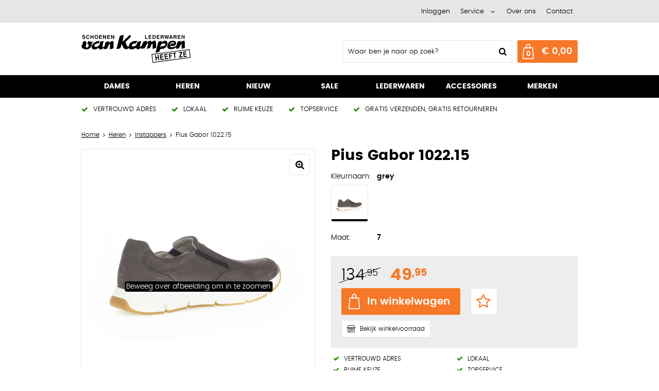

--- FILE ---
content_type: text/html; charset=utf-8
request_url: https://www.vankampenschoenen.nl/nl/2363989/pius-gabor-102215/
body_size: 16046
content:
<!DOCTYPE html>


<html lang="nl">
<head>
    <meta http-equiv="Content-Type" content="text/html; charset=UTF-8"/>
<!--

Powered by NextChapter eCommerce
Unlock your growth at https://www.nextchapter-ecommerce.com

-->


<title>Pius Gabor 1022.15</title>

<meta name="description" content="Pius Gabor 1022.15">
    <meta property="og:image" content="https://cdn.nextchapter-ecommerce.com/pim/Files/Product/large/1008675_10221501_R11.jpg">

<meta property="og:title" content="Pius Gabor 1022.15">
<meta property="og:description" content="Pius Gabor 1022.15">
<meta property="og:url" content="https://www.vankampenschoenen.nl/nl/2363989/pius-gabor-102215/">

<meta name="format-detection" content="telephone=no">
<meta name="msapplication-tap-highlight" content="no">


    <meta name="viewport" content="width=1024">

    <meta name="robots" content="index,follow">

    <meta name="copyright" content="Copyright © NextChapter Software B.V. - All rights reserved">
    <meta name="author" content="NextChapter Software B.V.">

    <link rel="canonical" href="https://www.vankampenschoenen.nl/nl/2363989/pius-gabor-102215/">

    <link rel="alternate" media="only screen and (max-width: 640px)" href="https://m.vankampenschoenen.nl/nl/2363989/pius-gabor-102215/">
    <link rel="alternate" media="handheld" href="https://m.vankampenschoenen.nl/nl/2363989/pius-gabor-102215/">
    <link rel="shortcut icon" href="//cdn.nextchapter-ecommerce.com/Public/vankampenschoenen_nl/Images/favicon.png">

<link rel="Stylesheet" type="text/css" href="//cdn.nextchapter-ecommerce.com/Public/Styles/GetCss?s=vankampenschoenen_nl&amp;m=www&amp;p=1.188.15.0&amp;v=prod">


    
<script>
    !function(n,o,t){n.nextchapter={cookies:function e(){function c(o,t){var e=o[1];(!e||t[e])&&(0,o[0])(t,n)}function i(n){o.push(n)}return{onConsent:function(n,o){o?i([o,n]):i([n])},consented:function(n){for(var t=0,e=o.length;t<e;t++)c(o[t],n)},isConsented:function(o){var e=n[t]();return!!e&&!!e[o]&&e[o]}}}()}}(window,[],"getCookieConsent");

        
    window.getCookieConsent = function() {
        return {
            functional: true,
            preferences: true,
            statistics: true,
            marketing: true
        };
    };
        
</script>
        
    


            
        <link href="//cdn.nextchapter-ecommerce.com/Scripts/productzoom/productzoom.css" rel="stylesheet"/>
                    <script>
                
        (function(i,s,o,g,r,a,m){i['GoogleAnalyticsObject']=r;i[r]=i[r]||function(){
        (i[r].q=i[r].q||[]).push(arguments)},i[r].l=1*new Date();a=s.createElement(o),
        m=s.getElementsByTagName(o)[0];a.async=1;a.src=g;m.parentNode.insertBefore(a,m)
        })(window,document,'script','//www.google-analytics.com/analytics.js','ga');

        ga('create', 'UA-84643259-1', 'auto'); // Creates a tracker.
        ga('set', 'anonymizeIp', true);
        
                ga('send', 'pageview'); // Sends a pageview.
    

        </script>
<!-- Meta Pixel Code -->
<script>
!function(f,b,e,v,n,t,s)
{if(f.fbq)return;n=f.fbq=function(){n.callMethod?
n.callMethod.apply(n,arguments):n.queue.push(arguments)};
if(!f._fbq)f._fbq=n;n.push=n;n.loaded=!0;n.version='2.0';
n.queue=[];t=b.createElement(e);t.async=!0;
t.src=v;s=b.getElementsByTagName(e)[0];
s.parentNode.insertBefore(t,s)}(window, document,'script',
'https://connect.facebook.net/en_US/fbevents.js');
fbq('init', '974476660478191');
fbq('track', 'PageView');
</script>
<noscript><img height="1" width="1" style="display:none"
src="https://www.facebook.com/tr?id=974476660478191&ev=PageView&noscript=1"
/></noscript>
<!-- End Meta Pixel Code -->


    

    
    </head>
<body class="anwrtemplate1 product-detail">
    <div id="jq-loadingGif" class="loadingOverlay" style="display: none;">
        <img alt="Loading..." src="//cdn.nextchapter-ecommerce.com/Public/vankampenschoenen_nl/Images/loader.gif" />
    </div>
    <div id="wrap-all" class="wrap_all">
<div id="addedToCart" class="addedToCart" data-type="Toast" style="display: none;">
    <div id="cart-template-pre" class="wrapper">
        <div class="addedProductDetails">
            <img alt="Loading..." class="loader" src="//cdn.nextchapter-ecommerce.com/Public/vankampenschoenen_nl/Images/loader.gif" />
        </div>
    </div>
    <div id="cart-template-target" class="wrapper">
        <div class="template-placeholder">
        </div>
    </div>
</div>




<a id="scrollToTop" href="#" class="scrollTop" title="Naar boven"
    data-appearAfter="500" data-animate="true">
    <span class="arrow"></span> Naar boven
</a>
<div class="header-top">
    <div class="wrapper">


<div class="topBarItem myAccount">
        <a href="/nl/account/inloggen/"
           title="Inloggen">
            <span class="accountIcon"></span>
            Inloggen
        </a>
</div>


        

    <div class="topBarItem service">
            <a href="/nl/pages/klantenservice/"
               title="Service">
                <span class="icon"></span>
                Service
                <span class="arrow"></span>
            </a>
        <ul class="dropdown">
                            <li>
                    <a class="" href="/nl/pages/klantenservice/" target="">Klantenservice</a>
                </li>
                <li>
                    <a class="" href="/nl/pages/betaalinformatie/" target="">Betaalinformatie</a>
                </li>
                    </ul>
    </div>


<a class="topBarItem about" href="/nl/pages/over-ons/" target="">Over ons</a>
<a class="topBarItem contact" href="/nl/pages/contact/" target="">Contact</a>    </div>
</div>

<div id="header" class="header">
    <div class="header-main">
        <div class="wrapper">
            <a href="/nl/" title="Home" class="top_nav_logo headerLogo">
    <img alt="vankampenschoenen_nl" src="https://cdn.nextchapter-ecommerce.com/Public/vankampenschoenen_nl/Images/desktop_logo.svg" />
</a>

            <div class="header-items">
    <div class="header-items-top">
        
    </div>
    <div class="header-items-bottom">
        <div id="search-bar" class="searchBar">
<form action="/nl/zoeken/" id="searchForm" method="post">        <div class="searchBarIcon"></div>
        <input type="text" id="txtSearch" name="txtSearch"
               placeholder="Waar ben je naar op zoek?"/>
        <a href="/nl/zoeken/" class="searchButton do-search"
           title="Zoeken">
            Zoeken <span class="searchIcon"></span>
        </a>
        <a href="#" id="txtSearch_clear" class="clear" style="display: none;"><span class="clearIcon"></span>x</a>
        <label for="txtSearch" class="sr-only">
            Waar ben je naar op zoek?
        </label>
</form></div>



<a id="headerCartButton" href="/nl/winkelwagen/" title="Winkelwagen" class="cartButton" style="">
    <span class="cartIcon"></span>
    <span id="cartCount" class="cartCount"></span>
    <span id="cartTotal" class="cartAmount"></span>
    <span class="arrow">
        <span class="icon"></span>
    </span>
</a>    </div>
</div>
        </div>
    </div>
    <div class="header-nav">
    <div class="wrapper">
        <div id="topMenu" class="topMenu">
                <div class="item hasDropDown dames category-2D295">
        <a href="/nl/dames/">
            <span class="title">
                Dames <span class="arrow"></span>
            </span>
        </a>

            <div class="topMenuDropdown">
                    <div class="topMenuColumn">
                            <div class="topMenuSection">
                                <div class="title">Categorie&#235;n</div>
                                <ul>
                                        <li>
                                            <a href="/nl/dames/bandschoenen/"
                                               >
                                                <span class="arrow"></span>
                                                Bandschoenen
                                            </a>
                                        </li>
                                        <li>
                                            <a href="/nl/dames/enkellaarzen/"
                                               >
                                                <span class="arrow"></span>
                                                Enkellaarzen
                                            </a>
                                        </li>
                                        <li>
                                            <a href="/nl/dames/instappers/"
                                               >
                                                <span class="arrow"></span>
                                                Instappers
                                            </a>
                                        </li>
                                        <li>
                                            <a href="/nl/dames/klittenbandschoenen/"
                                               >
                                                <span class="arrow"></span>
                                                Klittenbandschoenen
                                            </a>
                                        </li>
                                        <li>
                                            <a href="/nl/dames/laarzen/"
                                               >
                                                <span class="arrow"></span>
                                                Laarzen
                                            </a>
                                        </li>
                                        <li>
                                            <a href="/nl/dames/outdoorschoenen/"
                                               >
                                                <span class="arrow"></span>
                                                Outdoorschoenen
                                            </a>
                                        </li>
                                        <li>
                                            <a href="/nl/dames/pantoffels/"
                                               >
                                                <span class="arrow"></span>
                                                Pantoffels
                                            </a>
                                        </li>
                                        <li>
                                            <a href="/nl/dames/pumps/"
                                               >
                                                <span class="arrow"></span>
                                                Pumps
                                            </a>
                                        </li>
                                        <li>
                                            <a href="/nl/dames/sandalen/"
                                               >
                                                <span class="arrow"></span>
                                                Sandalen
                                            </a>
                                        </li>
                                        <li>
                                            <a href="/nl/dames/slippers/"
                                               >
                                                <span class="arrow"></span>
                                                Slippers
                                            </a>
                                        </li>
                                        <li>
                                            <a href="/nl/dames/sneakers/"
                                               >
                                                <span class="arrow"></span>
                                                Sneakers
                                            </a>
                                        </li>
                                        <li>
                                            <a href="/nl/dames/veterschoenen/"
                                               >
                                                <span class="arrow"></span>
                                                Veterschoenen
                                            </a>
                                        </li>

                                </ul>
                            </div>
                    </div>
                    <div class="topMenuColumn">
                            <div class="topMenuSection">
                                <div class="title">Wijdtemaat</div>
                                <ul>
                                        <li>
                                            <a href="/nl/dames/?wijdtemaat=F"
                                                                                                      rel="nofollow"
>
                                                <span class="arrow"></span>
                                                F
                                            </a>
                                        </li>
                                        <li>
                                            <a href="/nl/dames/?wijdtemaat=G"
                                                                                                      rel="nofollow"
>
                                                <span class="arrow"></span>
                                                G
                                            </a>
                                        </li>
                                        <li>
                                            <a href="/nl/dames/?wijdtemaat=G1%2f2"
                                                                                                      rel="nofollow"
>
                                                <span class="arrow"></span>
                                                G1/2
                                            </a>
                                        </li>
                                        <li>
                                            <a href="/nl/dames/?wijdtemaat=H"
                                                                                                      rel="nofollow"
>
                                                <span class="arrow"></span>
                                                H
                                            </a>
                                        </li>
                                        <li>
                                            <a href="/nl/dames/?wijdtemaat=K"
                                                                                                      rel="nofollow"
>
                                                <span class="arrow"></span>
                                                K
                                            </a>
                                        </li>

                                        <li>
                                            <a href="/nl/dames/" class="moreLink">
                                                Meer...
                                            </a>
                                        </li>
                                </ul>
                            </div>
                            <div class="topMenuSection">
                                <div class="title">Maat</div>
                                <ul>
                                        <li>
                                            <a href="/nl/dames/?maat=38"
                                                                                                      rel="nofollow"
>
                                                <span class="arrow"></span>
                                                38
                                            </a>
                                        </li>
                                        <li>
                                            <a href="/nl/dames/?maat=39"
                                                                                                      rel="nofollow"
>
                                                <span class="arrow"></span>
                                                39
                                            </a>
                                        </li>
                                        <li>
                                            <a href="/nl/dames/?maat=40"
                                                                                                      rel="nofollow"
>
                                                <span class="arrow"></span>
                                                40
                                            </a>
                                        </li>
                                        <li>
                                            <a href="/nl/dames/?maat=41"
                                                                                                      rel="nofollow"
>
                                                <span class="arrow"></span>
                                                41
                                            </a>
                                        </li>
                                        <li>
                                            <a href="/nl/dames/?maat=42"
                                                                                                      rel="nofollow"
>
                                                <span class="arrow"></span>
                                                42
                                            </a>
                                        </li>

                                        <li>
                                            <a href="/nl/dames/" class="moreLink">
                                                Meer...
                                            </a>
                                        </li>
                                </ul>
                            </div>
                    </div>
                    <div class="topMenuColumn">
                            <div class="topMenuSection">
                                <div class="title">Kleur</div>
                                <ul>
                                        <li>
                                            <a href="/nl/dames/?kleur=Beige"
                                                                                                      rel="nofollow"
>
                                                <span class="arrow"></span>
                                                Beige
                                            </a>
                                        </li>
                                        <li>
                                            <a href="/nl/dames/?kleur=Blauw"
                                                                                                      rel="nofollow"
>
                                                <span class="arrow"></span>
                                                Blauw
                                            </a>
                                        </li>
                                        <li>
                                            <a href="/nl/dames/?kleur=Bruin"
                                                                                                      rel="nofollow"
>
                                                <span class="arrow"></span>
                                                Bruin
                                            </a>
                                        </li>
                                        <li>
                                            <a href="/nl/dames/?kleur=Wit"
                                                                                                      rel="nofollow"
>
                                                <span class="arrow"></span>
                                                Wit
                                            </a>
                                        </li>
                                        <li>
                                            <a href="/nl/dames/?kleur=Zwart"
                                                                                                      rel="nofollow"
>
                                                <span class="arrow"></span>
                                                Zwart
                                            </a>
                                        </li>

                                        <li>
                                            <a href="/nl/dames/" class="moreLink">
                                                Meer...
                                            </a>
                                        </li>
                                </ul>
                            </div>
                            <div class="topMenuSection">
                                <div class="title">Type</div>
                                <ul>
                                        <li>
                                            <a href="/nl/dames/?type=Enkellaarzen"
                                                                                                      rel="nofollow"
>
                                                <span class="arrow"></span>
                                                Enkellaarzen
                                            </a>
                                        </li>
                                        <li>
                                            <a href="/nl/dames/?type=Pantoffels"
                                                                                                      rel="nofollow"
>
                                                <span class="arrow"></span>
                                                Pantoffels
                                            </a>
                                        </li>
                                        <li>
                                            <a href="/nl/dames/?type=Sandalen"
                                                                                                      rel="nofollow"
>
                                                <span class="arrow"></span>
                                                Sandalen
                                            </a>
                                        </li>
                                        <li>
                                            <a href="/nl/dames/?type=Sneakers"
                                                                                                      rel="nofollow"
>
                                                <span class="arrow"></span>
                                                Sneakers
                                            </a>
                                        </li>
                                        <li>
                                            <a href="/nl/dames/?type=Veterschoenen"
                                                                                                      rel="nofollow"
>
                                                <span class="arrow"></span>
                                                Veterschoenen
                                            </a>
                                        </li>

                                        <li>
                                            <a href="/nl/dames/" class="moreLink">
                                                Meer...
                                            </a>
                                        </li>
                                </ul>
                            </div>
                    </div>
                    <div class="topMenuColumn">
                            <div class="topMenuSection">
                                <div class="title">Topmerken</div>
                                <ul>
                                        <li>
                                            <a href="/nl/dames/?brand=Ara"
                                                                                                      rel="nofollow"
>
                                                <span class="arrow"></span>
                                                Ara
                                            </a>
                                        </li>
                                        <li>
                                            <a href="/nl/dames/?brand=Gabor"
                                                                                                      rel="nofollow"
>
                                                <span class="arrow"></span>
                                                Gabor
                                            </a>
                                        </li>
                                        <li>
                                            <a href="/nl/dames/?brand=Laura+Vita"
                                                                                                      rel="nofollow"
>
                                                <span class="arrow"></span>
                                                Laura Vita
                                            </a>
                                        </li>
                                        <li>
                                            <a href="/nl/dames/?brand=LOWA"
                                                                                                      rel="nofollow"
>
                                                <span class="arrow"></span>
                                                LOWA
                                            </a>
                                        </li>
                                        <li>
                                            <a href="/nl/dames/?brand=Mephisto"
                                                                                                      rel="nofollow"
>
                                                <span class="arrow"></span>
                                                Mephisto
                                            </a>
                                        </li>
                                        <li>
                                            <a href="/nl/dames/?brand=Rieker"
                                                                                                      rel="nofollow"
>
                                                <span class="arrow"></span>
                                                Rieker
                                            </a>
                                        </li>
                                        <li>
                                            <a href="/nl/dames/?brand=Rohde"
                                                                                                      rel="nofollow"
>
                                                <span class="arrow"></span>
                                                Rohde
                                            </a>
                                        </li>
                                        <li>
                                            <a href="/nl/dames/?brand=Skechers"
                                                                                                      rel="nofollow"
>
                                                <span class="arrow"></span>
                                                Skechers
                                            </a>
                                        </li>
                                        <li>
                                            <a href="/nl/dames/?brand=Wolky"
                                                                                                      rel="nofollow"
>
                                                <span class="arrow"></span>
                                                Wolky
                                            </a>
                                        </li>
                                        <li>
                                            <a href="/nl/dames/?brand=Xsensible"
                                                                                                      rel="nofollow"
>
                                                <span class="arrow"></span>
                                                Xsensible
                                            </a>
                                        </li>

                                </ul>
                            </div>
                    </div>
            </div>
    </div>
    <div class="item hasDropDown heren category-2D299">
        <a href="/nl/heren/">
            <span class="title">
                Heren <span class="arrow"></span>
            </span>
        </a>

            <div class="topMenuDropdown">
                    <div class="topMenuColumn">
                            <div class="topMenuSection">
                                <div class="title">Categorie&#235;n</div>
                                <ul>
                                        <li>
                                            <a href="/nl/heren/enkellaarzen/"
                                               >
                                                <span class="arrow"></span>
                                                Enkellaarzen
                                            </a>
                                        </li>
                                        <li>
                                            <a href="/nl/heren/instappers/"
                                               >
                                                <span class="arrow"></span>
                                                Instappers
                                            </a>
                                        </li>
                                        <li>
                                            <a href="/nl/heren/klittenbandschoenen/"
                                               >
                                                <span class="arrow"></span>
                                                Klittenbandschoenen
                                            </a>
                                        </li>
                                        <li>
                                            <a href="/nl/heren/pantoffels/"
                                               >
                                                <span class="arrow"></span>
                                                Pantoffels
                                            </a>
                                        </li>
                                        <li>
                                            <a href="/nl/heren/sandalen/"
                                               >
                                                <span class="arrow"></span>
                                                Sandalen
                                            </a>
                                        </li>
                                        <li>
                                            <a href="/nl/heren/slippers/"
                                               >
                                                <span class="arrow"></span>
                                                Slippers
                                            </a>
                                        </li>
                                        <li>
                                            <a href="/nl/heren/sneakers/"
                                               >
                                                <span class="arrow"></span>
                                                Sneakers
                                            </a>
                                        </li>
                                        <li>
                                            <a href="/nl/heren/outdoorschoenen/"
                                               >
                                                <span class="arrow"></span>
                                                Outdoorschoenen
                                            </a>
                                        </li>
                                        <li>
                                            <a href="/nl/heren/veterschoenen/"
                                               >
                                                <span class="arrow"></span>
                                                Veterschoenen
                                            </a>
                                        </li>

                                </ul>
                            </div>
                    </div>
                    <div class="topMenuColumn">
                            <div class="topMenuSection">
                                <div class="title">Wijdtemaat</div>
                                <ul>
                                        <li>
                                            <a href="/nl/heren/?wijdtemaat=G"
                                                                                                      rel="nofollow"
>
                                                <span class="arrow"></span>
                                                G
                                            </a>
                                        </li>
                                        <li>
                                            <a href="/nl/heren/?wijdtemaat=G1%2f2"
                                                                                                      rel="nofollow"
>
                                                <span class="arrow"></span>
                                                G1/2
                                            </a>
                                        </li>
                                        <li>
                                            <a href="/nl/heren/?wijdtemaat=H"
                                                                                                      rel="nofollow"
>
                                                <span class="arrow"></span>
                                                H
                                            </a>
                                        </li>
                                        <li>
                                            <a href="/nl/heren/?wijdtemaat=K"
                                                                                                      rel="nofollow"
>
                                                <span class="arrow"></span>
                                                K
                                            </a>
                                        </li>

                                </ul>
                            </div>
                            <div class="topMenuSection">
                                <div class="title">Maat</div>
                                <ul>
                                        <li>
                                            <a href="/nl/heren/?maat=41"
                                                                                                      rel="nofollow"
>
                                                <span class="arrow"></span>
                                                41
                                            </a>
                                        </li>
                                        <li>
                                            <a href="/nl/heren/?maat=42"
                                                                                                      rel="nofollow"
>
                                                <span class="arrow"></span>
                                                42
                                            </a>
                                        </li>
                                        <li>
                                            <a href="/nl/heren/?maat=43"
                                                                                                      rel="nofollow"
>
                                                <span class="arrow"></span>
                                                43
                                            </a>
                                        </li>
                                        <li>
                                            <a href="/nl/heren/?maat=44"
                                                                                                      rel="nofollow"
>
                                                <span class="arrow"></span>
                                                44
                                            </a>
                                        </li>
                                        <li>
                                            <a href="/nl/heren/?maat=46"
                                                                                                      rel="nofollow"
>
                                                <span class="arrow"></span>
                                                46
                                            </a>
                                        </li>

                                        <li>
                                            <a href="/nl/heren/" class="moreLink">
                                                Meer...
                                            </a>
                                        </li>
                                </ul>
                            </div>
                    </div>
                    <div class="topMenuColumn">
                            <div class="topMenuSection">
                                <div class="title">Kleur</div>
                                <ul>
                                        <li>
                                            <a href="/nl/heren/?kleur=Blauw"
                                                                                                      rel="nofollow"
>
                                                <span class="arrow"></span>
                                                Blauw
                                            </a>
                                        </li>
                                        <li>
                                            <a href="/nl/heren/?kleur=Bruin"
                                                                                                      rel="nofollow"
>
                                                <span class="arrow"></span>
                                                Bruin
                                            </a>
                                        </li>
                                        <li>
                                            <a href="/nl/heren/?kleur=Cognac"
                                                                                                      rel="nofollow"
>
                                                <span class="arrow"></span>
                                                Cognac
                                            </a>
                                        </li>
                                        <li>
                                            <a href="/nl/heren/?kleur=Grijs"
                                                                                                      rel="nofollow"
>
                                                <span class="arrow"></span>
                                                Grijs
                                            </a>
                                        </li>
                                        <li>
                                            <a href="/nl/heren/?kleur=Zwart"
                                                                                                      rel="nofollow"
>
                                                <span class="arrow"></span>
                                                Zwart
                                            </a>
                                        </li>

                                        <li>
                                            <a href="/nl/heren/" class="moreLink">
                                                Meer...
                                            </a>
                                        </li>
                                </ul>
                            </div>
                            <div class="topMenuSection">
                                <div class="title">Type</div>
                                <ul>
                                        <li>
                                            <a href="/nl/heren/?type=Pantoffels"
                                                                                                      rel="nofollow"
>
                                                <span class="arrow"></span>
                                                Pantoffels
                                            </a>
                                        </li>
                                        <li>
                                            <a href="/nl/heren/?type=Slippers"
                                                                                                      rel="nofollow"
>
                                                <span class="arrow"></span>
                                                Slippers
                                            </a>
                                        </li>
                                        <li>
                                            <a href="/nl/heren/?type=Sneakers"
                                                                                                      rel="nofollow"
>
                                                <span class="arrow"></span>
                                                Sneakers
                                            </a>
                                        </li>
                                        <li>
                                            <a href="/nl/heren/?type=Veterschoenen"
                                                                                                      rel="nofollow"
>
                                                <span class="arrow"></span>
                                                Veterschoenen
                                            </a>
                                        </li>
                                        <li>
                                            <a href="/nl/heren/?type=Wandelschoenen"
                                                                                                      rel="nofollow"
>
                                                <span class="arrow"></span>
                                                Wandelschoenen
                                            </a>
                                        </li>

                                        <li>
                                            <a href="/nl/heren/" class="moreLink">
                                                Meer...
                                            </a>
                                        </li>
                                </ul>
                            </div>
                    </div>
                    <div class="topMenuColumn">
                            <div class="topMenuSection">
                                <div class="title">Topmerken</div>
                                <ul>
                                        <li>
                                            <a href="/nl/heren/?brand=Ara"
                                                                                                      rel="nofollow"
>
                                                <span class="arrow"></span>
                                                Ara
                                            </a>
                                        </li>
                                        <li>
                                            <a href="/nl/heren/?brand=Berkelmans"
                                                                                                      rel="nofollow"
>
                                                <span class="arrow"></span>
                                                Berkelmans
                                            </a>
                                        </li>
                                        <li>
                                            <a href="/nl/heren/?brand=Clarks"
                                                                                                      rel="nofollow"
>
                                                <span class="arrow"></span>
                                                Clarks
                                            </a>
                                        </li>
                                        <li>
                                            <a href="/nl/heren/?brand=LOWA"
                                                                                                      rel="nofollow"
>
                                                <span class="arrow"></span>
                                                LOWA
                                            </a>
                                        </li>
                                        <li>
                                            <a href="/nl/heren/?brand=Mephisto"
                                                                                                      rel="nofollow"
>
                                                <span class="arrow"></span>
                                                Mephisto
                                            </a>
                                        </li>
                                        <li>
                                            <a href="/nl/heren/?brand=Rieker"
                                                                                                      rel="nofollow"
>
                                                <span class="arrow"></span>
                                                Rieker
                                            </a>
                                        </li>
                                        <li>
                                            <a href="/nl/heren/?brand=Rieker+R-Evolution"
                                                                                                      rel="nofollow"
>
                                                <span class="arrow"></span>
                                                Rieker R-Evolution
                                            </a>
                                        </li>
                                        <li>
                                            <a href="/nl/heren/?brand=Rohde"
                                                                                                      rel="nofollow"
>
                                                <span class="arrow"></span>
                                                Rohde
                                            </a>
                                        </li>
                                        <li>
                                            <a href="/nl/heren/?brand=Skechers"
                                                                                                      rel="nofollow"
>
                                                <span class="arrow"></span>
                                                Skechers
                                            </a>
                                        </li>
                                        <li>
                                            <a href="/nl/heren/?brand=Xsensible"
                                                                                                      rel="nofollow"
>
                                                <span class="arrow"></span>
                                                Xsensible
                                            </a>
                                        </li>

                                </ul>
                            </div>
                    </div>
            </div>
    </div>
    <div class="item hasDropDown nieuw category-31ABD">
        <a href="/nl/nieuw/">
            <span class="title">
                Nieuw <span class="arrow"></span>
            </span>
        </a>

            <div class="topMenuDropdown">
                    <div class="topMenuColumn">
                            <div class="topMenuSection">
                                <div class="title">Wijdtemaat</div>
                                <ul>
                                        <li>
                                            <a href="/nl/nieuw/?wijdtemaat=F"
                                                                                                      rel="nofollow"
>
                                                <span class="arrow"></span>
                                                F
                                            </a>
                                        </li>
                                        <li>
                                            <a href="/nl/nieuw/?wijdtemaat=G"
                                                                                                      rel="nofollow"
>
                                                <span class="arrow"></span>
                                                G
                                            </a>
                                        </li>
                                        <li>
                                            <a href="/nl/nieuw/?wijdtemaat=G1%2f2"
                                                                                                      rel="nofollow"
>
                                                <span class="arrow"></span>
                                                G1/2
                                            </a>
                                        </li>
                                        <li>
                                            <a href="/nl/nieuw/?wijdtemaat=H"
                                                                                                      rel="nofollow"
>
                                                <span class="arrow"></span>
                                                H
                                            </a>
                                        </li>
                                        <li>
                                            <a href="/nl/nieuw/?wijdtemaat=K"
                                                                                                      rel="nofollow"
>
                                                <span class="arrow"></span>
                                                K
                                            </a>
                                        </li>

                                </ul>
                            </div>
                            <div class="topMenuSection">
                                <div class="title">Maat</div>
                                <ul>
                                        <li>
                                            <a href="/nl/nieuw/?maat=41"
                                                                                                      rel="nofollow"
>
                                                <span class="arrow"></span>
                                                41
                                            </a>
                                        </li>
                                        <li>
                                            <a href="/nl/nieuw/?maat=42"
                                                                                                      rel="nofollow"
>
                                                <span class="arrow"></span>
                                                42
                                            </a>
                                        </li>
                                        <li>
                                            <a href="/nl/nieuw/?maat=43"
                                                                                                      rel="nofollow"
>
                                                <span class="arrow"></span>
                                                43
                                            </a>
                                        </li>
                                        <li>
                                            <a href="/nl/nieuw/?maat=45"
                                                                                                      rel="nofollow"
>
                                                <span class="arrow"></span>
                                                45
                                            </a>
                                        </li>
                                        <li>
                                            <a href="/nl/nieuw/?maat=46"
                                                                                                      rel="nofollow"
>
                                                <span class="arrow"></span>
                                                46
                                            </a>
                                        </li>

                                        <li>
                                            <a href="/nl/nieuw/" class="moreLink">
                                                Meer...
                                            </a>
                                        </li>
                                </ul>
                            </div>
                    </div>
                    <div class="topMenuColumn">
                            <div class="topMenuSection">
                                <div class="title">Kleur</div>
                                <ul>
                                        <li>
                                            <a href="/nl/nieuw/?kleur=Beige"
                                                                                                      rel="nofollow"
>
                                                <span class="arrow"></span>
                                                Beige
                                            </a>
                                        </li>
                                        <li>
                                            <a href="/nl/nieuw/?kleur=Blauw"
                                                                                                      rel="nofollow"
>
                                                <span class="arrow"></span>
                                                Blauw
                                            </a>
                                        </li>
                                        <li>
                                            <a href="/nl/nieuw/?kleur=Bruin"
                                                                                                      rel="nofollow"
>
                                                <span class="arrow"></span>
                                                Bruin
                                            </a>
                                        </li>
                                        <li>
                                            <a href="/nl/nieuw/?kleur=Wit"
                                                                                                      rel="nofollow"
>
                                                <span class="arrow"></span>
                                                Wit
                                            </a>
                                        </li>
                                        <li>
                                            <a href="/nl/nieuw/?kleur=Zwart"
                                                                                                      rel="nofollow"
>
                                                <span class="arrow"></span>
                                                Zwart
                                            </a>
                                        </li>

                                        <li>
                                            <a href="/nl/nieuw/" class="moreLink">
                                                Meer...
                                            </a>
                                        </li>
                                </ul>
                            </div>
                            <div class="topMenuSection">
                                <div class="title">Type</div>
                                <ul>
                                        <li>
                                            <a href="/nl/nieuw/?type=Enkellaarzen"
                                                                                                      rel="nofollow"
>
                                                <span class="arrow"></span>
                                                Enkellaarzen
                                            </a>
                                        </li>
                                        <li>
                                            <a href="/nl/nieuw/?type=Pantoffels"
                                                                                                      rel="nofollow"
>
                                                <span class="arrow"></span>
                                                Pantoffels
                                            </a>
                                        </li>
                                        <li>
                                            <a href="/nl/nieuw/?type=Sandalen"
                                                                                                      rel="nofollow"
>
                                                <span class="arrow"></span>
                                                Sandalen
                                            </a>
                                        </li>
                                        <li>
                                            <a href="/nl/nieuw/?type=Sneakers"
                                                                                                      rel="nofollow"
>
                                                <span class="arrow"></span>
                                                Sneakers
                                            </a>
                                        </li>
                                        <li>
                                            <a href="/nl/nieuw/?type=Veterschoenen"
                                                                                                      rel="nofollow"
>
                                                <span class="arrow"></span>
                                                Veterschoenen
                                            </a>
                                        </li>

                                        <li>
                                            <a href="/nl/nieuw/" class="moreLink">
                                                Meer...
                                            </a>
                                        </li>
                                </ul>
                            </div>
                    </div>
                    <div class="topMenuColumn">
                            <div class="topMenuSection">
                                <div class="title">Geslacht</div>
                                <ul>
                                        <li>
                                            <a href="/nl/nieuw/?geslacht=Heren"
                                                                                                      rel="nofollow"
>
                                                <span class="arrow"></span>
                                                Heren
                                            </a>
                                        </li>
                                        <li>
                                            <a href="/nl/nieuw/?geslacht=Dames"
                                                                                                      rel="nofollow"
>
                                                <span class="arrow"></span>
                                                Dames
                                            </a>
                                        </li>
                                        <li>
                                            <a href="/nl/nieuw/?geslacht=Unisex"
                                                                                                      rel="nofollow"
>
                                                <span class="arrow"></span>
                                                Unisex
                                            </a>
                                        </li>

                                </ul>
                            </div>
                            <div class="topMenuSection">
                                <div class="title">Materiaal</div>
                                <ul>
                                        <li>
                                            <a href="/nl/nieuw/?materiaal=Leer"
                                                                                                      rel="nofollow"
>
                                                <span class="arrow"></span>
                                                Leer
                                            </a>
                                        </li>
                                        <li>
                                            <a href="/nl/nieuw/?materiaal=Leer+combi"
                                                                                                      rel="nofollow"
>
                                                <span class="arrow"></span>
                                                Leer combi
                                            </a>
                                        </li>
                                        <li>
                                            <a href="/nl/nieuw/?materiaal=Nubuck"
                                                                                                      rel="nofollow"
>
                                                <span class="arrow"></span>
                                                Nubuck
                                            </a>
                                        </li>
                                        <li>
                                            <a href="/nl/nieuw/?materiaal=Su%C3%A8de"
                                                                                                      rel="nofollow"
>
                                                <span class="arrow"></span>
                                                Su&#232;de
                                            </a>
                                        </li>
                                        <li>
                                            <a href="/nl/nieuw/?materiaal=Textiel"
                                                                                                      rel="nofollow"
>
                                                <span class="arrow"></span>
                                                Textiel
                                            </a>
                                        </li>

                                        <li>
                                            <a href="/nl/nieuw/" class="moreLink">
                                                Meer...
                                            </a>
                                        </li>
                                </ul>
                            </div>
                    </div>
                    <div class="topMenuColumn">
                            <div class="topMenuSection">
                                <div class="title">Topmerken</div>
                                <ul>
                                        <li>
                                            <a href="/nl/nieuw/?brand=AQA+Shoes"
                                                                                                      rel="nofollow"
>
                                                <span class="arrow"></span>
                                                AQA Shoes
                                            </a>
                                        </li>
                                        <li>
                                            <a href="/nl/nieuw/?brand=Ara"
                                                                                                      rel="nofollow"
>
                                                <span class="arrow"></span>
                                                Ara
                                            </a>
                                        </li>
                                        <li>
                                            <a href="/nl/nieuw/?brand=Berkelmans"
                                                                                                      rel="nofollow"
>
                                                <span class="arrow"></span>
                                                Berkelmans
                                            </a>
                                        </li>
                                        <li>
                                            <a href="/nl/nieuw/?brand=Gabor"
                                                                                                      rel="nofollow"
>
                                                <span class="arrow"></span>
                                                Gabor
                                            </a>
                                        </li>
                                        <li>
                                            <a href="/nl/nieuw/?brand=La+Strada"
                                                                                                      rel="nofollow"
>
                                                <span class="arrow"></span>
                                                La Strada
                                            </a>
                                        </li>
                                        <li>
                                            <a href="/nl/nieuw/?brand=Laura+Vita"
                                                                                                      rel="nofollow"
>
                                                <span class="arrow"></span>
                                                Laura Vita
                                            </a>
                                        </li>
                                        <li>
                                            <a href="/nl/nieuw/?brand=Mephisto"
                                                                                                      rel="nofollow"
>
                                                <span class="arrow"></span>
                                                Mephisto
                                            </a>
                                        </li>
                                        <li>
                                            <a href="/nl/nieuw/?brand=Rieker"
                                                                                                      rel="nofollow"
>
                                                <span class="arrow"></span>
                                                Rieker
                                            </a>
                                        </li>
                                        <li>
                                            <a href="/nl/nieuw/?brand=Rohde"
                                                                                                      rel="nofollow"
>
                                                <span class="arrow"></span>
                                                Rohde
                                            </a>
                                        </li>
                                        <li>
                                            <a href="/nl/nieuw/?brand=Wolky"
                                                                                                      rel="nofollow"
>
                                                <span class="arrow"></span>
                                                Wolky
                                            </a>
                                        </li>

                                </ul>
                            </div>
                    </div>
            </div>
    </div>
    <div class="item hasDropDown sale category-2DCA7">
        <a href="/nl/sale/">
            <span class="title">
                Sale <span class="arrow"></span>
            </span>
        </a>

            <div class="topMenuDropdown">
                    <div class="topMenuColumn">
                            <div class="topMenuSection">
                                <div class="title">Kleur</div>
                                <ul>
                                        <li>
                                            <a href="/nl/sale/?kleur=Paars"
                                                                                                      rel="nofollow"
>
                                                <span class="arrow"></span>
                                                Paars
                                            </a>
                                        </li>
                                        <li>
                                            <a href="/nl/sale/?kleur=Wit"
                                                                                                      rel="nofollow"
>
                                                <span class="arrow"></span>
                                                Wit
                                            </a>
                                        </li>

                                </ul>
                            </div>
                            <div class="topMenuSection">
                                <div class="title">Type</div>
                                <ul>
                                        <li>
                                            <a href="/nl/sale/?type=Sneakers"
                                                                                                      rel="nofollow"
>
                                                <span class="arrow"></span>
                                                Sneakers
                                            </a>
                                        </li>

                                </ul>
                            </div>
                    </div>
                    <div class="topMenuColumn">
                            <div class="topMenuSection">
                                <div class="title">Geslacht</div>
                                <ul>
                                        <li>
                                            <a href="/nl/sale/?geslacht=Dames"
                                                                                                      rel="nofollow"
>
                                                <span class="arrow"></span>
                                                Dames
                                            </a>
                                        </li>

                                </ul>
                            </div>
                            <div class="topMenuSection">
                                <div class="title">Materiaal</div>
                                <ul>
                                        <li>
                                            <a href="/nl/sale/?materiaal=Leer"
                                                                                                      rel="nofollow"
>
                                                <span class="arrow"></span>
                                                Leer
                                            </a>
                                        </li>
                                        <li>
                                            <a href="/nl/sale/?materiaal=Leer+combi"
                                                                                                      rel="nofollow"
>
                                                <span class="arrow"></span>
                                                Leer combi
                                            </a>
                                        </li>

                                </ul>
                            </div>
                    </div>
                    <div class="topMenuColumn">
                            <div class="topMenuSection">
                                <div class="title">Sluiting</div>
                                <ul>
                                        <li>
                                            <a href="/nl/sale/?sluiting=Rits"
                                                                                                      rel="nofollow"
>
                                                <span class="arrow"></span>
                                                Rits
                                            </a>
                                        </li>
                                        <li>
                                            <a href="/nl/sale/?sluiting=Veters"
                                                                                                      rel="nofollow"
>
                                                <span class="arrow"></span>
                                                Veters
                                            </a>
                                        </li>

                                </ul>
                            </div>
                            <div class="topMenuSection">
                                <div class="title">Voering</div>
                                <ul>
                                        <li>
                                            <a href="/nl/sale/?voering=Leer"
                                                                                                      rel="nofollow"
>
                                                <span class="arrow"></span>
                                                Leer
                                            </a>
                                        </li>
                                        <li>
                                            <a href="/nl/sale/?voering=Leer+combi"
                                                                                                      rel="nofollow"
>
                                                <span class="arrow"></span>
                                                Leer combi
                                            </a>
                                        </li>

                                </ul>
                            </div>
                    </div>
                    <div class="topMenuColumn">
                            <div class="topMenuSection">
                                <div class="title">Topmerken</div>
                                <ul>
                                        <li>
                                            <a href="/nl/sale/?brand=AQA+Shoes"
                                                                                                      rel="nofollow"
>
                                                <span class="arrow"></span>
                                                AQA Shoes
                                            </a>
                                        </li>

                                </ul>
                            </div>
                    </div>
            </div>
    </div>
    <div class="item hasDropDown lederwaren category-2E021">
        <a href="/nl/lederwaren/">
            <span class="title">
                Lederwaren <span class="arrow"></span>
            </span>
        </a>

            <div class="topMenuDropdown">
                    <div class="topMenuColumn">
                            <div class="topMenuSection">
                                <div class="title">Kleur</div>
                                <ul>
                                        <li>
                                            <a href="/nl/lederwaren/?kleur=Blauw"
                                                                                                      rel="nofollow"
>
                                                <span class="arrow"></span>
                                                Blauw
                                            </a>
                                        </li>
                                        <li>
                                            <a href="/nl/lederwaren/?kleur=Bruin"
                                                                                                      rel="nofollow"
>
                                                <span class="arrow"></span>
                                                Bruin
                                            </a>
                                        </li>
                                        <li>
                                            <a href="/nl/lederwaren/?kleur=Cognac"
                                                                                                      rel="nofollow"
>
                                                <span class="arrow"></span>
                                                Cognac
                                            </a>
                                        </li>
                                        <li>
                                            <a href="/nl/lederwaren/?kleur=Groen"
                                                                                                      rel="nofollow"
>
                                                <span class="arrow"></span>
                                                Groen
                                            </a>
                                        </li>
                                        <li>
                                            <a href="/nl/lederwaren/?kleur=Zwart"
                                                                                                      rel="nofollow"
>
                                                <span class="arrow"></span>
                                                Zwart
                                            </a>
                                        </li>

                                        <li>
                                            <a href="/nl/lederwaren/" class="moreLink">
                                                Meer...
                                            </a>
                                        </li>
                                </ul>
                            </div>
                            <div class="topMenuSection">
                                <div class="title">Type</div>
                                <ul>
                                        <li>
                                            <a href="/nl/lederwaren/?type=Portemonnees"
                                                                                                      rel="nofollow"
>
                                                <span class="arrow"></span>
                                                Portemonnees
                                            </a>
                                        </li>
                                        <li>
                                            <a href="/nl/lederwaren/?type=Tassen"
                                                                                                      rel="nofollow"
>
                                                <span class="arrow"></span>
                                                Tassen
                                            </a>
                                        </li>

                                </ul>
                            </div>
                    </div>
                    <div class="topMenuColumn">
                            <div class="topMenuSection">
                                <div class="title">Geslacht</div>
                                <ul>
                                        <li>
                                            <a href="/nl/lederwaren/?geslacht=Heren"
                                                                                                      rel="nofollow"
>
                                                <span class="arrow"></span>
                                                Heren
                                            </a>
                                        </li>
                                        <li>
                                            <a href="/nl/lederwaren/?geslacht=Dames"
                                                                                                      rel="nofollow"
>
                                                <span class="arrow"></span>
                                                Dames
                                            </a>
                                        </li>
                                        <li>
                                            <a href="/nl/lederwaren/?geslacht=Unisex"
                                                                                                      rel="nofollow"
>
                                                <span class="arrow"></span>
                                                Unisex
                                            </a>
                                        </li>

                                </ul>
                            </div>
                            <div class="topMenuSection">
                                <div class="title">Materiaal</div>
                                <ul>
                                        <li>
                                            <a href="/nl/lederwaren/?materiaal=Leer"
                                                                                                      rel="nofollow"
>
                                                <span class="arrow"></span>
                                                Leer
                                            </a>
                                        </li>
                                        <li>
                                            <a href="/nl/lederwaren/?materiaal=Leer+combi"
                                                                                                      rel="nofollow"
>
                                                <span class="arrow"></span>
                                                Leer combi
                                            </a>
                                        </li>
                                        <li>
                                            <a href="/nl/lederwaren/?materiaal=Nubuck"
                                                                                                      rel="nofollow"
>
                                                <span class="arrow"></span>
                                                Nubuck
                                            </a>
                                        </li>
                                        <li>
                                            <a href="/nl/lederwaren/?materiaal=Nylon"
                                                                                                      rel="nofollow"
>
                                                <span class="arrow"></span>
                                                Nylon
                                            </a>
                                        </li>
                                        <li>
                                            <a href="/nl/lederwaren/?materiaal=Pu"
                                                                                                      rel="nofollow"
>
                                                <span class="arrow"></span>
                                                Pu
                                            </a>
                                        </li>

                                        <li>
                                            <a href="/nl/lederwaren/" class="moreLink">
                                                Meer...
                                            </a>
                                        </li>
                                </ul>
                            </div>
                    </div>
                    <div class="topMenuColumn">
                            <div class="topMenuSection">
                                <div class="title">Topmerken</div>
                                <ul>
                                        <li>
                                            <a href="/nl/lederwaren/?brand=Anekke"
                                                                                                      rel="nofollow"
>
                                                <span class="arrow"></span>
                                                Anekke
                                            </a>
                                        </li>
                                        <li>
                                            <a href="/nl/lederwaren/?brand=Berba"
                                                                                                      rel="nofollow"
>
                                                <span class="arrow"></span>
                                                Berba
                                            </a>
                                        </li>
                                        <li>
                                            <a href="/nl/lederwaren/?brand=Burkely"
                                                                                                      rel="nofollow"
>
                                                <span class="arrow"></span>
                                                Burkely
                                            </a>
                                        </li>
                                        <li>
                                            <a href="/nl/lederwaren/?brand=Castelijn+en+Beerens"
                                                                                                      rel="nofollow"
>
                                                <span class="arrow"></span>
                                                Castelijn en Beerens
                                            </a>
                                        </li>
                                        <li>
                                            <a href="/nl/lederwaren/?brand=Chesterfield"
                                                                                                      rel="nofollow"
>
                                                <span class="arrow"></span>
                                                Chesterfield
                                            </a>
                                        </li>
                                        <li>
                                            <a href="/nl/lederwaren/?brand=de+Rooy"
                                                                                                      rel="nofollow"
>
                                                <span class="arrow"></span>
                                                de Rooy
                                            </a>
                                        </li>
                                        <li>
                                            <a href="/nl/lederwaren/?brand=MyWalit"
                                                                                                      rel="nofollow"
>
                                                <span class="arrow"></span>
                                                MyWalit
                                            </a>
                                        </li>
                                        <li>
                                            <a href="/nl/lederwaren/?brand=Plevier"
                                                                                                      rel="nofollow"
>
                                                <span class="arrow"></span>
                                                Plevier
                                            </a>
                                        </li>
                                        <li>
                                            <a href="/nl/lederwaren/?brand=Travelite"
                                                                                                      rel="nofollow"
>
                                                <span class="arrow"></span>
                                                Travelite
                                            </a>
                                        </li>
                                        <li>
                                            <a href="/nl/lederwaren/?brand=Vaude"
                                                                                                      rel="nofollow"
>
                                                <span class="arrow"></span>
                                                Vaude
                                            </a>
                                        </li>

                                </ul>
                            </div>
                    </div>
            </div>
    </div>
    <div class="item hasDropDown accessoires category-2FEE2">
        <a href="/nl/accessoires/">
            <span class="title">
                Accessoires <span class="arrow"></span>
            </span>
        </a>

            <div class="topMenuDropdown">
                    <div class="topMenuColumn">
                            <div class="topMenuSection">
                                <div class="title">Kleur</div>
                                <ul>
                                        <li>
                                            <a href="/nl/accessoires/?kleur=Blauw"
                                                                                                      rel="nofollow"
>
                                                <span class="arrow"></span>
                                                Blauw
                                            </a>
                                        </li>
                                        <li>
                                            <a href="/nl/accessoires/?kleur=Multi"
                                                                                                      rel="nofollow"
>
                                                <span class="arrow"></span>
                                                Multi
                                            </a>
                                        </li>
                                        <li>
                                            <a href="/nl/accessoires/?kleur=Transparant"
                                                                                                      rel="nofollow"
>
                                                <span class="arrow"></span>
                                                Transparant
                                            </a>
                                        </li>
                                        <li>
                                            <a href="/nl/accessoires/?kleur=Wit"
                                                                                                      rel="nofollow"
>
                                                <span class="arrow"></span>
                                                Wit
                                            </a>
                                        </li>
                                        <li>
                                            <a href="/nl/accessoires/?kleur=Zwart"
                                                                                                      rel="nofollow"
>
                                                <span class="arrow"></span>
                                                Zwart
                                            </a>
                                        </li>

                                        <li>
                                            <a href="/nl/accessoires/" class="moreLink">
                                                Meer...
                                            </a>
                                        </li>
                                </ul>
                            </div>
                            <div class="topMenuSection">
                                <div class="title">Type</div>
                                <ul>
                                        <li>
                                            <a href="/nl/accessoires/?type=Inlegzolen"
                                                                                                      rel="nofollow"
>
                                                <span class="arrow"></span>
                                                Inlegzolen
                                            </a>
                                        </li>
                                        <li>
                                            <a href="/nl/accessoires/?type=Onderhoudsmiddelen"
                                                                                                      rel="nofollow"
>
                                                <span class="arrow"></span>
                                                Onderhoudsmiddelen
                                            </a>
                                        </li>
                                        <li>
                                            <a href="/nl/accessoires/?type=Sokken"
                                                                                                      rel="nofollow"
>
                                                <span class="arrow"></span>
                                                Sokken
                                            </a>
                                        </li>

                                </ul>
                            </div>
                    </div>
                    <div class="topMenuColumn">
                            <div class="topMenuSection">
                                <div class="title">Geslacht</div>
                                <ul>
                                        <li>
                                            <a href="/nl/accessoires/?geslacht=Heren"
                                                                                                      rel="nofollow"
>
                                                <span class="arrow"></span>
                                                Heren
                                            </a>
                                        </li>
                                        <li>
                                            <a href="/nl/accessoires/?geslacht=Dames"
                                                                                                      rel="nofollow"
>
                                                <span class="arrow"></span>
                                                Dames
                                            </a>
                                        </li>
                                        <li>
                                            <a href="/nl/accessoires/?geslacht=Unisex"
                                                                                                      rel="nofollow"
>
                                                <span class="arrow"></span>
                                                Unisex
                                            </a>
                                        </li>

                                </ul>
                            </div>
                            <div class="topMenuSection">
                                <div class="title">Materiaal</div>
                                <ul>
                                        <li>
                                            <a href="/nl/accessoires/?materiaal=Nylon"
                                                                                                      rel="nofollow"
>
                                                <span class="arrow"></span>
                                                Nylon
                                            </a>
                                        </li>
                                        <li>
                                            <a href="/nl/accessoires/?materiaal=Pu"
                                                                                                      rel="nofollow"
>
                                                <span class="arrow"></span>
                                                Pu
                                            </a>
                                        </li>
                                        <li>
                                            <a href="/nl/accessoires/?materiaal=Scheerwol"
                                                                                                      rel="nofollow"
>
                                                <span class="arrow"></span>
                                                Scheerwol
                                            </a>
                                        </li>
                                        <li>
                                            <a href="/nl/accessoires/?materiaal=Textiel"
                                                                                                      rel="nofollow"
>
                                                <span class="arrow"></span>
                                                Textiel
                                            </a>
                                        </li>
                                        <li>
                                            <a href="/nl/accessoires/?materiaal=Polyester"
                                                                                                      rel="nofollow"
>
                                                <span class="arrow"></span>
                                                Polyester
                                            </a>
                                        </li>

                                        <li>
                                            <a href="/nl/accessoires/" class="moreLink">
                                                Meer...
                                            </a>
                                        </li>
                                </ul>
                            </div>
                    </div>
                    <div class="topMenuColumn">
                            <div class="topMenuSection">
                                <div class="title">Topmerken</div>
                                <ul>
                                        <li>
                                            <a href="/nl/accessoires/?brand=Collonil"
                                                                                                      rel="nofollow"
>
                                                <span class="arrow"></span>
                                                Collonil
                                            </a>
                                        </li>
                                        <li>
                                            <a href="/nl/accessoires/?brand=Falke"
                                                                                                      rel="nofollow"
>
                                                <span class="arrow"></span>
                                                Falke
                                            </a>
                                        </li>
                                        <li>
                                            <a href="/nl/accessoires/?brand=Pedag"
                                                                                                      rel="nofollow"
>
                                                <span class="arrow"></span>
                                                Pedag
                                            </a>
                                        </li>
                                        <li>
                                            <a href="/nl/accessoires/?brand=XPOOOS"
                                                                                                      rel="nofollow"
>
                                                <span class="arrow"></span>
                                                XPOOOS
                                            </a>
                                        </li>

                                </ul>
                            </div>
                    </div>
            </div>
    </div>

    <div class="item merken">
        <a href="/nl/merken/">
            <span class="title">
                Merken
                <span class="arrow"></span>
            </span>
            <span class="icon"></span>
        </a>
    </div>


        </div>
    </div>
</div>

    <div class="header-usps">
        <div class="wrapper">
            

    <div class="uspList">
        <ul class="items">
                <li class="usp1 usp-1071D">
    <span class="icon"></span>
    <span class="description">Vertrouwd adres</span>
                </li>
                <li class="usp2 usp-1071E">
    <span class="icon"></span>
    <span class="description">Lokaal</span>
                </li>
                <li class="usp3 usp-1071F">
    <span class="icon"></span>
    <span class="description">Ruime keuze</span>
                </li>
                <li class="usp4 usp-10720">
    <span class="icon"></span>
    <span class="description">Topservice</span>
                </li>
                <li class="usp5 usp-109F1">
    <span class="icon"></span>
    <span class="description">Gratis verzenden, gratis retourneren</span>
                </li>
        </ul>
    </div>


        </div>
    </div>
</div>





<div class="middle" id="middle"><div class="wrapper">    <div id="product-content" class="product-content">
        

<div class="breadCrumbWrapper noBackLinkPhone">
    <ul class="breadcrumbs" itemscope itemtype="http://schema.org/BreadcrumbList">
<li itemprop="itemListElement" itemscope itemtype="http://schema.org/ListItem">
<a href="/nl/" title="Home" itemprop="item"><span itemprop="name">Home</span></a>
<span class="arrow"></span><meta itemprop="position" content="1" />
</li>
<li itemprop="itemListElement" itemscope itemtype="http://schema.org/ListItem">
<a href="/nl/heren/" title="Heren" itemprop="item"><span itemprop="name">Heren</span></a>
<span class="arrow"></span><meta itemprop="position" content="2" />
</li>
<li itemprop="itemListElement" itemscope itemtype="http://schema.org/ListItem">
<a href="/nl/heren/instappers/" title="Instappers" itemprop="item"><span itemprop="name">Instappers</span></a>
<span class="arrow"></span><meta itemprop="position" content="3" />
</li>
<li itemprop="itemListElement" itemscope itemtype="http://schema.org/ListItem">
<span itemprop="name">Pius Gabor 1022.15</span>
<meta itemprop="item" content="https://www.vankampenschoenen.nl/nl/2363989/pius-gabor-102215/" />
<meta itemprop="position" content="4" />
</li>
</ul>

</div>


        <div class="content">
            <div id="pd_container" class="pd_template_anwr1" itemscope
                 itemtype="http://schema.org/Product">
                


<meta itemprop="image" content="https://cdn.nextchapter-ecommerce.com/pim/Files/Product/large/1008675_10221501_R11.jpg"/>
<meta itemprop="productID" content="2363989"/>
    <meta itemprop="brand" content="Pius Gabor"/>

        <meta itemprop="sku" content="pius-gabor_1022.15_01_g_7"/>
        <meta itemprop="mpn" content="1022.15"/>
            <meta itemprop="gtin13" content="4064032382912"/>


<div class="pd_left">
    <div class="images">
            <ul class="thumbs">
            <li class="">
                    <a href="#" data-small-image="https://cdn.nextchapter-ecommerce.com/pim/Files/Product/xlarge/1008675_10221501_R11.jpg"
                       data-large-image="https://cdn.nextchapter-ecommerce.com/pim/Files/Product/xlarge/1008675_10221501_R11.jpg" data-counter="0" rel="nofollow">
                        <img src="https://cdn.nextchapter-ecommerce.com/pim/Files/Product/small/1008675_10221501_R11.jpg" alt="Pius Gabor 1022.15"
                             data-imageurl="https://cdn.nextchapter-ecommerce.com/pim/Files/Product/xlarge/1008675_10221501_R11.jpg" data-counter="0"/>
                    </a>
            </li>
            <li class="">
                    <a href="#" data-small-image="https://cdn.nextchapter-ecommerce.com/pim/Files/Product/xlarge/1008673_10221501_R01.jpg"
                       data-large-image="https://cdn.nextchapter-ecommerce.com/pim/Files/Product/xlarge/1008673_10221501_R01.jpg" data-counter="1" rel="nofollow">
                        <img src="https://cdn.nextchapter-ecommerce.com/pim/Files/Product/small/1008673_10221501_R01.jpg" alt="Pius Gabor 1022.15"
                             data-imageurl="https://cdn.nextchapter-ecommerce.com/pim/Files/Product/xlarge/1008673_10221501_R01.jpg" data-counter="1"/>
                    </a>
            </li>
            <li class="">
                    <a href="#" data-small-image="https://cdn.nextchapter-ecommerce.com/pim/Files/Product/xlarge/1008674_10221501_O1.jpg"
                       data-large-image="https://cdn.nextchapter-ecommerce.com/pim/Files/Product/xlarge/1008674_10221501_O1.jpg" data-counter="2" rel="nofollow">
                        <img src="https://cdn.nextchapter-ecommerce.com/pim/Files/Product/small/1008674_10221501_O1.jpg" alt="Pius Gabor 1022.15"
                             data-imageurl="https://cdn.nextchapter-ecommerce.com/pim/Files/Product/xlarge/1008674_10221501_O1.jpg" data-counter="2"/>
                    </a>
            </li>
            <li class="">
                    <a href="#" data-small-image="https://cdn.nextchapter-ecommerce.com/pim/Files/Product/xlarge/1008672_10221501_R07.jpg"
                       data-large-image="https://cdn.nextchapter-ecommerce.com/pim/Files/Product/xlarge/1008672_10221501_R07.jpg" data-counter="3" rel="nofollow">
                        <img src="https://cdn.nextchapter-ecommerce.com/pim/Files/Product/small/1008672_10221501_R07.jpg" alt="Pius Gabor 1022.15"
                             data-imageurl="https://cdn.nextchapter-ecommerce.com/pim/Files/Product/xlarge/1008672_10221501_R07.jpg" data-counter="3"/>
                    </a>
            </li>
    </ul>
<div class="image">

            <a href="https://cdn.nextchapter-ecommerce.com/pim/Files/Product/xlarge/1008675_10221501_R11.jpg" title="Zoom" class="mainImageWrapper" rel="gal1" data-zoomwidth="478" data-zoomheight="478">
                <img id="mainImage" src="https://cdn.nextchapter-ecommerce.com/pim/Files/Product/xlarge/1008675_10221501_R11.jpg" alt="Pius Gabor 1022.15"/>
            </a>
            <a id="fullSize" href="#" class="fullSize fullSizeZoomActive"
               title="Foto vergroten" data-counter="0">
                <span class="fullSizeButton">
                    <span class="icon"></span>
                    Foto vergroten
                </span>
            </a>
    
</div>


    </div>
</div>

<div class="pd_right">
    <h1 class="pd_title">
    <span class="title--main" itemprop="name">
        Pius Gabor 1022.15
    </span>

</h1>

<form action="/nl/2363989/pius-gabor-102215/" class="pd_info" data-brand="Pius Gabor" data-category="Heren - Instappers" data-dimensions="{}" data-direct-add="true" data-metrics="{}" data-price="49.95" data-productid="2363989" data-productname="Pius Gabor 1022.15" data-property-categorielevel="Schoenen" data-property-geslacht="Heren" data-property-kleurgroep="Grijs" data-property-kleurnummer="01" data-property-label="Outlet4" data-property-materiaal="Leer" data-property-modeljaar="2022" data-property-producttype="Instappers" data-property-seizoen="Zomer" data-property-uitneembaarvoetbed="Ja" data-variants="[{&quot;id&quot;: &quot;10401031&quot;,&quot;variant0&quot;: &quot;grey&quot;,&quot;variant2&quot;: &quot;7&quot;,&quot;enabled&quot;: true,&quot;stock&quot;: 1,&quot;price&quot;: &quot;&amp;lt;span class=&amp;quot;currency&amp;quot;&amp;gt;€&amp;lt;/span&amp;gt;&amp;lt;span class=&amp;quot;integer&amp;quot;&amp;gt;49&amp;lt;/span&amp;gt;&amp;lt;span class=&amp;quot;decimals&amp;quot;&amp;gt;,95&amp;lt;/span&amp;gt;&quot;,&quot;oldPrice&quot;: &quot;&amp;lt;span class=&amp;quot;currency&amp;quot;&amp;gt;€&amp;lt;/span&amp;gt;&amp;lt;span class=&amp;quot;integer&amp;quot;&amp;gt;134&amp;lt;/span&amp;gt;&amp;lt;span class=&amp;quot;decimals&amp;quot;&amp;gt;,95&amp;lt;/span&amp;gt;&quot;, &quot;unitPrice&quot;: &quot;&quot;, &quot;oldUnitPrice&quot;: &quot;&quot;, &quot;purchasePrice&quot;: &quot;&quot;, &quot;discountRate&quot;: &quot;&quot;, &quot;articlenr&quot;: &quot;4064032382912&quot;,&quot;hasDescription&quot;: false,&quot;stockMessage&quot;: &quot;&quot;,&quot;unitQuantity&quot;: &quot;&quot;,&quot;unit&quot;: &quot;&quot;,&quot;hasUnitQuantity&quot;: false,&quot;eancode&quot;: &quot;4064032382912&quot;}]" id="mainProductForm" method="post"><input name="__RequestVerificationToken" type="hidden" value="K9BDNPPgsyn8mo8vIBK02xDlCY7SHA5RyCjECNKQjCr1llPsE1B-qpnP068dFjTuNxOviTvCmp3Tl3a__q3KSDarKxSlT7YxcuHSHvKx0fA1" />    <div class="variables">
            <div class="row icons productgroup">
        <div class="label">
            <label for="Variant0">Kleurnaam:</label>
        </div>
        <div class="value">
            <span class="currentValue singleValue">grey</span>
        </div>
    </div>
    <div class="row">
        <div class="iconList">
                <a class="variantIcon groupItem active" title="grey" href="/nl/2363989/pius-gabor-102215/"
                   data-defaultValue="grey" data-productid="2363989">
<img src="https://cdn.nextchapter-ecommerce.com/pim/Files/Product/small/1008675_10221501_R11.jpg" alt="grey"/>
                </a>
        </div>
    </div>




<input data-val="true" data-val-number="The field Index must be a number." data-val-required="The Index field is required." id="Product_VariantOptions_Variants_0__Index" name="Product.VariantOptions.Variants[0].Index" type="hidden" value="0" /><input class="variant product-group-variant" data-attribute="variant0" id="Product_VariantOptions_Variants_0__SelectedValue" name="Product.VariantOptions.Variants[0].SelectedValue" type="hidden" value="grey" />


<div class="row icons" data-label="Maat">
    <input data-val="true" data-val-number="The field Index must be a number." data-val-required="The Index field is required." id="Product_VariantOptions_Variants_1__Index" name="Product.VariantOptions.Variants[1].Index" type="hidden" value="2" />

        <div class="label">
            <label for="Product_VariantOptions_Variants_1__SelectedValue">Maat:</label>
        </div>

    <div class="value">
        <span class="currentValue singleValue" style="display: none;">
            Maak een keuze
        </span>

            <select id="Product_VariantOptions_Variants_1__SelectedValue" name="Product.VariantOptions.Variants[1].SelectedValue"
                    class="variant" data-attribute="variant2"
                    data-display="Blocks" autocomplete="off">
                <option value="">Selecteer...</option>
                    <option value="7" data-image-url="" data-color=""
                                                                                        selected
                                                        >
                        7
                    </option>
            </select>
    </div>
</div>


    </div>




        <div class="addToCartBlock">
                <div id="priceSection" class="pd_orderBlock buy">
            <div class="price pd_price" itemprop="offers" itemscope itemtype="http://schema.org/Offer">
        <meta itemprop="priceCurrency" content="EUR"/>
        <meta itemprop="price" content="49.95"/>
        <meta itemprop="itemCondition" itemtype="http://schema.org/OfferItemCondition" content="http://schema.org/NewCondition"/>
            <meta itemprop="availability" content="http://schema.org/InStock"/>


        <del class="old_price" id="oldPrice"><span class="currency">€</span><span class="integer">134</span><span class="decimals">,95</span></del> <span class="current_price currentPrice value" id="currentPrice"><span class="currency">€</span><span class="integer">49</span><span class="decimals">,95</span></span>

    </div>

        



        <div class="pd_order">

            <a href="#" onclick="nextchapter.productDetails.addToCart(this);return false;" class="addToCartButton"
   title="In winkelwagen">
    <span class="icon"></span>
    In winkelwagen
</a>


<a href="#" data-id="2363989"
   title="Toevoegen aan favorieten" class="addToFavoritesButton">
    <span class="icon"></span>
    Favorieten
</a>        </div>
        <div class="other-buttons">

            <a href="/nl/product/viewstock/2363989"
   class="stock_btn" id="stockButton" rel="nofollow"
   title="Bekijk winkelvoorraad">
    Bekijk winkelvoorraad
</a>

        </div>
    </div>


        </div>
</form>    <div class="pd_usps">
        

    <div class="uspList">
            <h3 class="uspHeader">De voordelen van Vankampenschoenen.nl</h3>
        <ul class="items">
                <li class="usp1 usp-1071D">
    <span class="icon"></span>
    <span class="description">Vertrouwd adres</span>
                </li>
                <li class="usp2 usp-1071E">
    <span class="icon"></span>
    <span class="description">Lokaal</span>
                </li>
                <li class="usp3 usp-1071F">
    <span class="icon"></span>
    <span class="description">Ruime keuze</span>
                </li>
                <li class="usp4 usp-10720">
    <span class="icon"></span>
    <span class="description">Topservice</span>
                </li>
                <li class="usp5 usp-109F1">
    <span class="icon"></span>
    <span class="description">Gratis verzenden, gratis retourneren</span>
                </li>
        </ul>
    </div>


    </div>

    


</div>
<div class="pd_bottom">
    <div class="pd_bottom--left">
        <div class="pd_bottom_block pd_bottom_block--brand">
            
                <div class="row brand">
        <div class="label">Merk:</div>
        <div class="value">
            <span class="singleValue">
                    <a href="/nl/merken/pius-gabor/" title="Pius Gabor">Pius Gabor</a>
            </span>
        </div>
    </div>

        </div>
<div id="info" class="pd_bottom_block" data-max-height="250">
    <h2 class="title">Omschrijving</h2>
    <div class="contents">
        <div id="variant-default" class="inner">
    Artikel 1022.15 01 in de kleur grey shop je gemakkelijk en snel op onze webshop. Bekijk de gehele collectie van Pius Gabor online
</div>


    </div>

        <a href="#" class="showMore" title="Meer informatie" style="display:none;">
            Meer informatie
        </a>
        <a href="#" class="showLess" title="Minder informatie" style="display:none;">
            Minder informatie
        </a>
</div>    </div>
    <div class="pd_bottom--right">
<div id="specs" class="pd_bottom_block" data-max-height="250">
    <h2 class="title">Specificaties</h2>
    <div class="contents">
        <div class="inner">
    <table><tr><td>Merk</td><td>Pius Gabor</td></tr><tr><td>Naam</td><td>01</td></tr><tr><td>Kleur</td><td>grey</td></tr><tr><td>Type</td><td>Instappers</td></tr><tr><td>Artikelnummer</td><td>1022.15</td></tr><tr><td>Materiaal</td><td>Leer</td></tr><tr><td>Uitneembaar voetbed</td><td>Ja</td></tr><tr><td>Geslacht</td><td>Heren</td></tr><tr><td>Kleurgroep</td><td>Grijs</td></tr></table>
</div>

    </div>

        <a href="#" class="showMore" title="Meer informatie" style="display:none;">
            Meer informatie
        </a>
        <a href="#" class="showLess" title="Minder informatie" style="display:none;">
            Minder informatie
        </a>
</div>    </div>
</div>
<div id="imagePopup" class="modal product-images" style="display: none;">
    <div class="modal-header">
        <span class="title">Pius Gabor 1022.15</span>
        <a href="#" class="modal-close" title="Sluiten">Sluiten</a>
    </div>
    <div class="modal-body">
        <div class="fotorama" data-fit="scaledown"
             data-width="100%" data-height="255" data-nav="thumbs" data-auto="false">
                    <a href="https://cdn.nextchapter-ecommerce.com/pim/Files/Product/xlarge/1008675_10221501_R11.jpg" title="Pius Gabor 1022.15">
                        <img src="https://cdn.nextchapter-ecommerce.com/pim/Files/Product/small/1008675_10221501_R11.jpg" alt="Pius Gabor 1022.15"/>
                    </a>
                    <a href="https://cdn.nextchapter-ecommerce.com/pim/Files/Product/xlarge/1008673_10221501_R01.jpg" title="Pius Gabor 1022.15">
                        <img src="https://cdn.nextchapter-ecommerce.com/pim/Files/Product/small/1008673_10221501_R01.jpg" alt="Pius Gabor 1022.15"/>
                    </a>
                    <a href="https://cdn.nextchapter-ecommerce.com/pim/Files/Product/xlarge/1008674_10221501_O1.jpg" title="Pius Gabor 1022.15">
                        <img src="https://cdn.nextchapter-ecommerce.com/pim/Files/Product/small/1008674_10221501_O1.jpg" alt="Pius Gabor 1022.15"/>
                    </a>
                    <a href="https://cdn.nextchapter-ecommerce.com/pim/Files/Product/xlarge/1008672_10221501_R07.jpg" title="Pius Gabor 1022.15">
                        <img src="https://cdn.nextchapter-ecommerce.com/pim/Files/Product/small/1008672_10221501_R07.jpg" alt="Pius Gabor 1022.15"/>
                    </a>
        </div>
    </div>
</div>

            </div>
                <div id="viewed-products" data-url="/nl/product/viewedproducts/"></div>
        </div>
    </div>
</div></div>
        <div id="footer" class="footer sticky">
    <div class="flair"></div>
    <div class="footerTop">
    <div class="wrapper">
        

        <div class="footerItem item1">
            <h3 class="title">Contact</h3>

                <div class="footerItemContent">
                    Vragen? Bereik ons via :<br /><br /><strong>Van Kampen Schoenen en Lederwaren<br /></strong>Burchtstraat 6<br />4501 BJ Oostburg<strong><br /></strong>Telefoon :&nbsp;0117 452 814<br />info@vankampenschoenen.nl
                </div>

        </div>
        <div class="footerItem item2">
            <h3 class="title">Openingstijden</h3>

                <div class="footerItemContent">
                    <strong>Van Kampen Schoenen en Lederwaren<br /></strong>
<table style="height: 124px; width: 220px;">
<tbody>
<tr>
<td style="width: 105.8px;">Maandag</td>
<td style="width: 101.2px;">&nbsp;Gesloten</td>
</tr>
<tr>
<td style="width: 105.8px;">Dinsdag</td>
<td style="width: 101.2px;">&nbsp;09:00 - 17:30</td>
</tr>
<tr>
<td style="width: 105.8px;">Woensdag</td>
<td style="width: 101.2px;">&nbsp;09:00 - 17:30</td>
</tr>
<tr>
<td style="width: 105.8px;">Donderdag</td>
<td style="width: 101.2px;">&nbsp;09:00 - 17:30</td>
</tr>
<tr>
<td style="width: 105.8px;">Vrijdag</td>
<td style="width: 101.2px;">&nbsp;09:00 - 17:30</td>
</tr>
<tr>
<td style="width: 105.8px;">Zaterdag</td>
<td style="width: 101.2px;">&nbsp;09:00 - 17:00</td>
</tr>
<tr>
<td style="width: 105.8px;">Zondag</td>
<td style="width: 101.2px;">&nbsp;Gesloten</td>
</tr>
</tbody>
</table>
                </div>

        </div>
        <div class="footerItem item3">
            <h3 class="title">Nieuwsbrief</h3>

                <div class="footerItemContent">
                    Wil je niets missen? Schrijf je dan nu in voor onze nieuwsbrief!
                </div>

                <ul class="footerItemContent">
                        <li>
<div class="emailForm email">
<form Length="26" action="/nl/nieuwsbrief/aanmelden/" method="post"><input name="__RequestVerificationToken" type="hidden" value="82rWSp9h6_VmRVMPWLgZ4VGNHYIRCrWZCPZJsLGYGQRabxYnZkCyzrDzt6vOvWxsOLZE16KHFRQSnhqoSW2RPbYGNjJKsnc3AT3jRWZjtIg1" />        <div class="icon"></div>
        <input type="email" id="EmailAddress" name="EmailAddress"
               placeholder="E-mailadres"/>
        <label class="sr-only" for="EmailAddress">
            E-mailadres
        </label>
        <a href="#" class="signupButton submit submitsForm">
            Aanmelden
        </a>
</form></div>
                        </li>
                </ul>
        </div>

    </div>
</div>
<div class="footerIcons">
    <div class="wrapper">
<ul class="socialMedia">
        <li><a href="https://www.facebook.com/vankampenschoenenlederwaren/" target="_blank" title="Volg Van Kampen schoenen en lederwaren op Facebook"><img alt="Volg Van Kampen schoenen en lederwaren op Facebook" class="lazy" data-src="//cdn.nextchapter-ecommerce.com/Public/Images/facebook.png" src="//cdn.nextchapter-ecommerce.com/Public/Images/no_loader.png"></a></li>
        <li><a href="https://www.instagram.com/vankampenschoenen/" target="_blank" title="Volg Van Kampen schoenen en lederwaren op Instagram"><img alt="Volg Van Kampen schoenen en lederwaren op Instagram" class="lazy" data-src="//cdn.nextchapter-ecommerce.com/Public/Images/instagram.png" src="//cdn.nextchapter-ecommerce.com/Public/Images/no_loader.png"></a></li>
</ul>            <div class="availablePaymentMethods">
        <div class="label">Veilig betalen</div>
        <div class="icons">
<a class="logo" href="/nl/pages/betaalinformatie/" title="iDEAL"><img alt="iDEAL" class="lazy" data-src="//cdn.nextchapter-ecommerce.com/Public/GeneralLogos/2-94680-94680_ideal-logo-104x58.png" src="//cdn.nextchapter-ecommerce.com/Public/Images/no_loader.png"></a>
<a class="logo" href="/nl/pages/betaalinformatie/" title="MasterCard"><img alt="MasterCard" class="lazy" data-src="//cdn.nextchapter-ecommerce.com/Public/GeneralLogos/3-54088-54088_mastercard.png" src="//cdn.nextchapter-ecommerce.com/Public/Images/no_loader.png"></a>
<a class="logo" href="/nl/pages/betaalinformatie/" title="Visa"><img alt="Visa" class="lazy" data-src="//cdn.nextchapter-ecommerce.com/Public/GeneralLogos/4-60794-60794_visa-brandmark-blue-104x58.png" src="//cdn.nextchapter-ecommerce.com/Public/Images/no_loader.png"></a>
        </div>
    </div>
    <div class="availableShippingMethods">
        <div class="label">Vervoer met</div>
        <div class="icons">
<span class="logo"><img alt="PostNL" class="lazy" data-src="//cdn.nextchapter-ecommerce.com/Public/GeneralLogos/5_postnl.png" src="//cdn.nextchapter-ecommerce.com/Public/Images/no_loader.png"></span>
        </div>
    </div>

    </div>
</div>

<div class="footerBottom">
    <div class="wrapper">
            <ul class="terms">
            <li>
                <a href="/nl/pages/algemene-voorwaarden/" target="">Algemene voorwaarden</a>
            </li>
            <li>
                <a href="/nl/pages/privacy/" target="">Privacy</a>
            </li>
    </ul>
<div class="copyrights">&copy; 2025 Van Kampen schoenen en lederwaren</div>

    </div>
</div>
</div>
    </div>

    
    <div style="display: none;">
<script id="cart-template" type="text/html">
        <a href="#" class="closeButton" title="Sluiten">
            <span class="icon"></span>
        </a>
        <div class="addedProductDetails">
            <div class="title"><span class="icon"></span>{$T.title}</div>
        </div>
        <div class="cartDetails">
            <div class="row">
                <div class="label">Artikelen:</div>
                <div class="value">{$T.productCount}</div>
            </div>
            <div class="row">
                <div class="label">Subtotaal <span>(incl. BTW)</span>:</div>
                <div class="value">{$T.subTotal}</div>
            </div>
            <div class="row addedToCart_buttons">
                <a href="/nl/winkelwagen/" class="showCartButton" title="Bekijk winkelwagen">
                    Bekijk winkelwagen
                    <span class="arrow"></span>
                </a>
            </div>
        </div>
</script>


    </div>

    
    
<script src="https://static.nextchapter-ecommerce.com/dist/1.188.15.0/core.js"></script>

<script>
    nextchapter.initApp('iTGdiiPUfJv6LrInbeyEgiWHp-Z7IOX5WyKWn2JCwry8lh-8B7vokQup7xmrYWLwUnihyfrR3HNUENI4WSWAzBuMEfrXqGYKdoDmNFQ2jjQ1');
</script>


<script>
    var footer = $("#footer");
    var footerHeight = footer.outerHeight(true);

    $('#middle').css('padding-bottom', footerHeight);
</script>

<script src="https://static.nextchapter-ecommerce.com/Front/Scripts/min/desktop.min.js?1.188.15.0"></script>
<script src="https://static.nextchapter-ecommerce.com/Front/Scripts/min/templatej.min.js?1.188.15.0"></script>


            <script>
    nextchapter.options.set({"baseUrl":"/nl/","searchBaseUrl":"/nl/zoeken/","cdnUrl":"https://static.nextchapter-ecommerce.com/","siteName":"vankampenschoenen_nl","domainName":"www_vankampenschoenen_nl","language":"nl","mode":"desktop","pagingType":"Manual","resources":{"moreInformation":"Meer informatie","lessInformation":"Minder informatie","free":"Gratis","loadingButtonText":"Verwerken...","close":"Sluiten","save":"Opslaan","day":"dag","days":"dagen","hour":"uur","hoursAfterNumber":"uur","minute":"minuut","minutes":"minuten","second":"seconde","seconds":"seconden","stockWarningSingle":"Nog 1 stuk op voorraad","stockWarningPlural":"Nog {0} stuks op voorraad"},"features":{}});

</script>


    
<script src="https://static.nextchapter-ecommerce.com/Front/Scripts/min/productzoom.min.js?1.188.15.0"></script>
    <script src="https://static.nextchapter-ecommerce.com/dist/1.188.15.0/productDetails.js"></script>
<script src="https://static.nextchapter-ecommerce.com/Front/Scripts/Store/Product/viewstock.min.js?1.188.15.0"></script><script>
    if (nextchapter.productzoom) {
        nextchapter.productzoom.resources.zoomLoading = 'Afbeelding laden..';
        nextchapter.productzoom.resources.zoomInstructions = 'Beweeg over afbeelding om in te zoomen';
    }
</script>

<script src="https://static.nextchapter-ecommerce.com/Front/Scripts/min/jquery.timer.min.js?1.188.15.0"></script>





    <script>
        nextchapter.productDetails.showThumbs = true;
    </script>

    



                <script>
        nextchapter.cookies.consented(window.getCookieConsent());
    </script>


                </body>
</html>


--- FILE ---
content_type: text/html; charset=utf-8
request_url: https://www.vankampenschoenen.nl/nl/product/viewedproducts/
body_size: 1020
content:
<div class="lastSeenProducts">
    <a id="clearViewedProducts" href="#" class="deleteAllButton"
       title="Verwijderen">
        Verwijderen
    </a>
    <div class="title">Laatst bekeken producten</div>
    <div id="lastSeenSlider" class="lastSeenProducts_slider" data-no-scaling="true" data-margin="auto" data-width="auto">
        <ul class="slides">
                <li class="lastSeenProduct">
                    

<div class="productItem" data-brand="Pius Gabor" data-category="Heren - Instappers" data-dimensions="{}" data-id="2363989" data-metrics="{}" data-name="Pius Gabor 1022.15" data-position="0" data-price="49.95">    <a href="/nl/2363989/pius-gabor-102215/" title="Pius Gabor 1022.15" class="product hasClickUrl"
       data-clickurl="">
        <span class="p_img image">
            

            <img alt="Pius Gabor 1022.15" class="lazy" data-hover-src="https://cdn.nextchapter-ecommerce.com/pim/Files/Product/xlarge/1008673_10221501_R01.jpg" data-src="https://cdn.nextchapter-ecommerce.com/pim/Files/Product/xlarge/1008675_10221501_R11.jpg" src="//cdn.nextchapter-ecommerce.com/Public/vankampenschoenen_nl/Images/loader.gif">

                    </span>
        <span class="p_info info">
            <span class="p_title title">
    <span class="title--main">
    Pius Gabor 1022.15
</span>


</span>



    <span class="p_price price">
        

<span class="old_price"><del class="value"><span class="currency">€</span><span class="integer">134</span><span class="decimals">,95</span></del></span>  <span class="current_price currentPrice"><span class="value"><span class="currency">€</span><span class="integer">49</span><span class="decimals">,95</span></span></span>            </span>
        </span>
    </a>
    <div class="productButtons">
        <a class="lookButton hasClickUrl" href="/nl/2363989/pius-gabor-102215/" data-clickurl="">
            Bekijk<span class="arrow"></span>
        </a>
    </div>
</div>
                </li>
        </ul>
    </div>
</div>


--- FILE ---
content_type: text/css
request_url: https://cdn.nextchapter-ecommerce.com/Scripts/productzoom/productzoom.css
body_size: 1138
content:
.zoomPad{
	position:relative;
	float:left;

	cursor:pointer;
}


.zoomPreload{
   -moz-opacity:0.8;
   opacity: 0.8;
   filter: alpha(opacity = 80);
   color: #333;
   font-size: 12px;
   font-family: Tahoma;
   text-decoration: none;
   border: 1px solid #CCC;
   background-color: white;
   padding: 8px;
   text-align:center;
   background-image: url(https://cdn.nextchapter-ecommerce.com/Scripts/productzoom/zoomloader.gif);
   background-repeat: no-repeat;
   background-position: 43px 38px;
   z-index:110;
   width:90px;
   height:43px;
   position:absolute;
   top:0px;
   left:0px;
   line-height:13px;
    * width:100px;
    * height:49px;
}


.zoomPup{
	overflow:hidden;
	background-color: #FFF;
	-moz-opacity:0.6;
	opacity: 0.6;
	filter: alpha(opacity = 60);
	z-index:120;
	position:absolute;
	border:1px solid #CCC;
    z-index:101;
    cursor:pointer;    
}

.zoomOverlay{
	position:absolute;
	left:0px;
	top:0px;
	background:#FFF;
	/*opacity:0.5;*/
	z-index:5000;
	width:100%;
	height:100%;
	display:none;
  z-index:101;
}

.zoomWindow{
	position:absolute;
	left:110%;
	top:40px;
	background:#FFF;
	z-index:6000;
	height:auto;
  z-index:10000;
  z-index:110;
}
.zoomWrapper{
	position:relative;
	border:1px solid #999;
  z-index:110;
}
.zoomWrapperTitle{
	display:none;	
	color:#FFF;
	height:18px;
	line-height:18px;
	width:100%;
    overflow:hidden;
	text-align:center;
	font-size:10px;
    position:absolute;
    top:0px;
    left:0px;
      z-index:0;
    -moz-opacity:0.6;
    opacity: 0.6;
    filter: alpha(opacity = 60);
}
.zoomWrapperImage{
	display:block;
  position:relative;
  overflow:hidden;
  z-index:110;

}
.zoomWrapperImage img{
  border:0px;
  display:block;
  position:absolute;
  z-index:101;
}

.zoomIframe{
  z-index: -1;
  filter:alpha(opacity=0);
  -moz-opacity: 0.80;
  opacity: 0.80;
  position:absolute;
  display:block;
}

/*********************************************************
/ When clicking on thumbs jqzoom will add the class
/ "zoomThumbActive" on the anchor selected
/*********************************************************/


/*Custom additions*/
.pd_template_a .pd_top .images .image img {
    max-height: none !important;
    max-width: none !important;
}
.zoomMessage {
    position:absolute;
    z-index: 1;
    background-color:#000;    
    left:95px;
    top:139px;
    display:none;
    border-radius:4px;
}
.zoomMessage span {
    opacity:1;
    display:block;
    padding:3px;
    color:#fff;    
}
.fullSizeZoomActive {
    pointer-events: none;
}

--- FILE ---
content_type: image/svg+xml
request_url: https://cdn.nextchapter-ecommerce.com/Public/vankampenschoenen_nl/Images/desktop_logo.svg
body_size: 9796
content:
<?xml version="1.0" encoding="utf-8"?>
<!-- Generator: Adobe Illustrator 23.0.3, SVG Export Plug-In . SVG Version: 6.00 Build 0)  -->
<svg version="1.1" id="Layer_1" xmlns="http://www.w3.org/2000/svg" xmlns:xlink="http://www.w3.org/1999/xlink" x="0px" y="0px"
	 viewBox="0 0 2895.4 737" style="enable-background:new 0 0 2895.4 737;" xml:space="preserve">
<style type="text/css">
	.st0{fill-rule:evenodd;clip-rule:evenodd;}
</style>
<g>
	<path class="st0" d="M36.7,71.5c0.1,5.5,2.9,16.1,21,16.1c9.8,0,20.8-2.4,20.8-12.9c0-7.8-7.5-9.8-18-12.3l-10.6-2.5
		c-16.1-3.7-31.6-7.3-31.6-29.2C18.3,19.5,24.2,0,56.5,0C87,0,95.1,20,95.2,32.1H75.3c-0.5-4.4-2.2-14.9-20.3-14.9
		c-7.9,0-17.3,2.9-17.3,11.9c0,7.8,6.4,9.4,10.5,10.4l24.2,6c13.5,3.3,26,8.9,26,26.7c0,29.9-30.5,32.6-39.2,32.6
		c-36.2,0-42.5-20.9-42.5-33.2H36.7L36.7,71.5z"/>
	<path class="st0" d="M188.7,35.2c-1.6-6-4.8-17.2-22-17.2c-10,0-24.6,6.6-24.6,34.7c0,17.9,7.1,33.9,24.6,33.9
		c11.5,0,19.5-6.5,22-18.7h20.8c-4.1,21.6-18.3,36.7-43.2,36.7c-26.4,0-45.4-17.9-45.4-52.2C120.9,17.7,141,0,166.6,0
		c29.8,0,41.8,20.5,42.9,35.2H188.7L188.7,35.2z"/>
	<polygon class="st0" points="256.4,57.5 256.4,102.1 235.7,102.1 235.7,2.7 256.4,2.7 256.4,40.3 295.2,40.3 295.2,2.7 315.9,2.7 
		315.9,102.1 295.2,102.1 295.2,57.5 256.4,57.5 	"/>
	<path class="st0" d="M343,52.3c0,46.6,34.6,52.3,47.8,52.3c13.2,0,47.8-5.7,47.8-52.3C438.5,5.7,403.9,0,390.7,0
		C377.6,0,343,5.7,343,52.3L343,52.3z M363.7,52.3c0-27.8,15.8-34.8,27-34.8c11.2,0,27,6.9,27,34.8c0,27.8-15.8,34.8-27,34.8
		C379.5,87.1,363.7,80.2,363.7,52.3L363.7,52.3z"/>
	<polygon class="st0" points="539.3,20.2 486.5,20.2 486.5,41.2 535,41.2 535,58.7 486.5,58.7 486.5,84.5 541.6,84.5 541.6,102.1 
		466.2,102.1 466.2,2.7 539.3,2.7 539.3,20.2 	"/>
	<polygon class="st0" points="630.3,2.7 649.7,2.7 649.7,102.1 628.9,102.1 588.3,31.2 588,31.2 588,102.1 568.6,102.1 568.6,2.7 
		590.5,2.7 630,71.9 630.3,71.9 630.3,2.7 	"/>
	<polygon class="st0" points="753.7,20.2 701,20.2 701,41.2 749.4,41.2 749.4,58.7 701,58.7 701,84.5 756.1,84.5 756.1,102.1 
		680.6,102.1 680.6,2.7 753.7,2.7 753.7,20.2 	"/>
	<polygon class="st0" points="844.7,2.7 864.1,2.7 864.1,102.1 843.3,102.1 802.8,31.2 802.5,31.2 802.5,102.1 783.1,102.1 
		783.1,2.7 805,2.7 844.5,71.9 844.7,71.9 844.7,2.7 	"/>
	<polygon class="st0" points="1705.4,84.1 1754.8,84.1 1754.8,102.1 1684.6,102.1 1684.6,2.7 1705.4,2.7 1705.4,84.1 	"/>
	<polygon class="st0" points="1853.4,20.2 1800.6,20.2 1800.6,41.2 1849.1,41.2 1849.1,58.7 1800.6,58.7 1800.6,84.5 1855.7,84.5 
		1855.7,102.1 1780.3,102.1 1780.3,2.7 1853.4,2.7 1853.4,20.2 	"/>
	<path class="st0" d="M1883.7,102.1h43.1c32.8,0,41.3-30.8,41.3-52.1c0-18.8-6.9-47.3-40.4-47.3h-43.9V102.1L1883.7,102.1z
		 M1904.1,19.8h19.9c8.9,0,22.9,2.3,22.9,31.7c0,16.3-5.7,33.4-22.6,33.4h-20.2V19.8L1904.1,19.8z"/>
	<polygon class="st0" points="2067.8,20.2 2015.1,20.2 2015.1,41.2 2063.5,41.2 2063.5,58.7 2015.1,58.7 2015.1,84.5 2070.2,84.5 
		2070.2,102.1 1994.7,102.1 1994.7,2.7 2067.8,2.7 2067.8,20.2 	"/>
	<path class="st0" d="M2098.2,102.1h20.3V63.2h21.5c15.4,0,16.2,5.3,16.2,18.8c0,10.2,0.8,15.4,2.2,20.1h23v-2.6
		c-4.4-1.7-4.4-5.3-4.4-19.8c0-18.5-4.4-21.6-12.6-25.2c9.8-3.3,15.4-12.7,15.4-23.7c0-8.6-4.8-28.1-31.3-28.1h-50.2V102.1
		L2098.2,102.1z M2118.5,46.4V19.8h25.9c12.2,0,14.5,7.7,14.5,13c0,9.8-5.3,13.6-16,13.6H2118.5L2118.5,46.4z"/>
	<path class="st0" d="M2195.3,2.7h22.2c12.7,54.4,14,61.3,15.8,72.7h0.3c1.8-10.4,3.3-20.5,13.9-72.7h22
		c11.6,54.5,12.6,59.8,14.8,72.7h0.3c1.6-9.4,3.3-18,16.2-72.7h21l-28,99.4h-19.9c-10.3-48.8-12.1-58.4-15.4-77.6h-0.3
		c-3,19.1-4.7,26.3-15.4,77.6h-19.4L2195.3,2.7L2195.3,2.7z"/>
	<path class="st0" d="M2353.5,81.6h36.7l6.4,20.5h22.6l-35-99.4h-24l-35.4,99.4h21.8L2353.5,81.6L2353.5,81.6z M2371.8,25.1h0.3
		l12.3,39.3h-25.3L2371.8,25.1L2371.8,25.1z"/>
	<path class="st0" d="M2440.4,102.1h20.4V63.2h21.5c15.4,0,16.2,5.3,16.2,18.8c0,10.2,0.8,15.4,2.2,20.1h23v-2.6
		c-4.4-1.7-4.4-5.3-4.4-19.8c0-18.5-4.4-21.6-12.6-25.2c9.8-3.3,15.4-12.7,15.4-23.7c0-8.6-4.8-28.1-31.3-28.1h-50.3V102.1
		L2440.4,102.1z M2460.8,46.4V19.8h25.9c12.2,0,14.6,7.7,14.6,13c0,9.8-5.3,13.6-16.1,13.6H2460.8L2460.8,46.4z"/>
	<polygon class="st0" points="2624.6,20.2 2571.8,20.2 2571.8,41.2 2620.2,41.2 2620.2,58.7 2571.8,58.7 2571.8,84.5 2626.9,84.5 
		2626.9,102.1 2551.5,102.1 2551.5,2.7 2624.6,2.7 2624.6,20.2 	"/>
	<polygon class="st0" points="2715.5,2.7 2734.9,2.7 2734.9,102.1 2714.2,102.1 2673.6,31.2 2673.3,31.2 2673.3,102.1 2653.9,102.1 
		2653.9,2.7 2675.8,2.7 2715.3,71.9 2715.5,71.9 2715.5,2.7 	"/>
	<path class="st0" d="M22,192.1l70.6-37.4c0,0,53.5,31.6,30.4,95.1c0,0-11.6,49.7-12.6,55.5c-1,5.8,3.5,30.2,33.8,29.1
		c0,0,30.8,10.6,46.2-70.2c0,0-7.7-20.2-43.3-38.5l38.5-69.3c0,0,20.1,16.2,64.5,23.1c14.8,2.3,44.3-2.9,56.8,3.8
		c0,0-34.6,34.6-36.6,37.5c0,0-4.8,7.7-2.9,40.4c0,0-11.5,96.2-112.6,118.4c0,0-108.7,15.4-149.2-51c0,0-21.2-44.3,18.3-84.7
		C34.9,232.9,35.3,207.1,22,192.1L22,192.1z"/>
	<path class="st0" d="M449.6,222.9l36-60.4c0,0-97.6-13.9-171.9,59.2c-74.3,73.2-58.1,153.3,9.3,161.4c0,0,48.8,13.9,125.4-41.8
		c0,0,18.8,58.8,75.5,39.5c47.6-16.3,60.4-38.3,60.4-38.3s15.1-3.5,8.1,11.6c-7,15.1-10.5,25.5-10.5,25.5s85.9-13.9,97.6-17.4
		c0,0,37.2-98.7,51.1-112.7c13.9-13.9,29-11.6,24.4,12.8c-4.6,24.4-8.1,106.8-1.2,118.5l94.1-26.7c0,0-2.3-132.4,2.3-154.5
		c0,0-9.3-59.2-60.4-32.5c-51.1,26.7-66.2,41.8-66.2,41.8l5.8-40.6l-92.9,16.3l-24.4,102.2c0,0-7.1,13.7-13.9,19.7
		c-15.9,14.1-45.8,32.9-44.1-15.1c0,0,22.1-102.2,34.8-123.1c0,0-19.7-12.8-97.6,10.5c0,0-3.1,28.8-9.3,52.3
		c-6.2,23.4-15.4,41.5-26.7,51.1c-22.1,18.6-55.7,39.5-88.3,33.7C315.9,306.7,333.5,219.4,449.6,222.9L449.6,222.9z"/>
	<path class="st0" d="M1067,240.4c0,0,25.6,78.3,51.8,108.8c27.2,31.7,61.5,27.6,61.5,27.6c39.6,1.7,76.5-28,76.5-28
		c50,83.8,191.1-10.4,191.1-10.4l13.8,26.4c6.9,20.7,33.2,18.9,60.4,7.5c10.7-4.5,21.7-14,31.4-18.9c15.6-7.7,16.1-1.8,35.2-13.8
		l-7.5,28.9l42.7-7.7l47.8-8.6l55.3-100.6c2.5-8.8,20.1-31.4,34-30.2c13.8,1.3,3.8,31.4,3.8,31.4l-37.7,115.7l90.6-25.1
		c0,0,31.5-79.2,45.3-103.1c13.8-23.9,22.6,7.5,22.6,7.5l1.3,122l93.1-28.9c0,0-2.5-104.4-6.3-144.6c-3.8-40.3-32.7-49.1-32.7-49.1
		c-20.1-3.8-85.5,41.5-85.5,41.5c-8.8-40.3-21.4-37.7-47.8-34c-26.4,3.8-74.2,39-74.2,39c-16.4,6.3-3.8-18.9-2.5-25.2
		c1.2-6.3,0-11.3,0-11.3s-20.1-2.5-39,1.2c-18.9,3.8-49.1,16.4-49.1,16.4l-50.3,115.7l-20.1,13.8c-36.5,18.9-26.4-2.5-26.4-2.5
		s22.6-101.9,27.7-114.4c5-12.6,5-25.2,5-25.2c-35.2-1.2-94.3,21.4-94.3,21.4l-25.1,72.9c-23.9,45.3-99.4,47.8-99.4,47.8
		c-37.7,1.3-21.4-41.5-21.4-41.5c5-9.7,13.6-19.4,25.1-25.1c27.7-13.8,75.5-13.8,75.5-13.8l40.2-65.4
		C1245.5,146,1251.8,307,1251.8,307c-5,6.3-22.6,2.5-22.6,2.5c-30.2-7.5-64.1-127-64.1-127s45.4-38.4,83-75.5
		c31-30.6,55-60.7,57.9-64.2c6.3-7.5,3.8-15.1,3.8-15.1c-6.3-5-11.3-13.8-16.3-22.6c-5-8.8-23.9,1.3-23.9,1.3l-169.8,161
		c-15.1,11.3-11.3-8.8-11.3-8.8l28.9-145.9c6.3-15.1-8.8-12.6-8.8-12.6L1027.9,19c-11.3,0-16.3,16.4-16.3,16.4
		S934.8,332.2,932.3,346c-2,11.1-3.8,26.4-3.8,26.4s18.9-1.2,52.8-7.5c26.7-4.9,50.7-18.2,50.7-18.2l28.5-97.1L1067,240.4
		L1067,240.4z"/>
	<path class="st0" d="M2208.1,154.4c0,0-42.5,4.9-91.1,42.5c0,0,1.2-23.1,12.1-38.9c0,0-75.3,10.9-93.6,24.3l-72.3,290l1.2-0.4
		l99-25.8l20.7-75.4c0,0,182.4,18.6,193.9-142.6C2278,228.1,2288.4,142.2,2208.1,154.4L2208.1,154.4z M2221.5,269.9
		c-21.9,34-102.1,25.5-102.1,25.5l-25.5,38.9c-4.9,7.3-7.3-2.4-7.3-2.4l19.5-79c53.5-47.4,100.9-24.3,100.9-24.3
		C2234.9,237.1,2221.5,269.9,2221.5,269.9L2221.5,269.9z"/>
	<path class="st0" d="M2743,342.8c0,0-4.9-114.3-3.7-142.2c1.1-25.6-7.3-47.4-30.4-47.4c-9.8,0-25.6,3.6-38.9,12.1
		c-18.1,11.6-32.8,29.2-32.8,29.2s-4.9-19.4,1.2-38.9l-88.7,18.2l-34,109.4c0,0-21.9,24.3-54.7,30.4c-32.8,6.1-114.3,28-115.5-24.3
		h93.6c0,0,62.1,1.1,68.1-70.5c4.9-58.3-58.4-68.1-93.6-66.8c0,0-93.6-6.1-125.2,94.8c-31.6,100.9,3.3,112.6,36.5,121.6
		c31.6,8.5,111.8,18.2,176.2-36.5c0,0,12.2-2.4,10.9,6.1l-7.3,30.4l75.4-12.2l57.1-105.8c0,0,18.2-26.7,18.2,7.3
		c0,34,0,110.6,0,110.6L2743,342.8L2743,342.8z M2333.3,265c21.9-80.2,98.5-71.7,98.5-71.7c26.8,1.2,36.5,17,19.5,27.9
		c-17,11-71.7,4.9-71.7,4.9l-40.1,42.5C2333.3,272.3,2333.3,265,2333.3,265L2333.3,265z"/>
	<path class="st0" d="M2857.2,377.3L1855.9,507.9l30,229.1l1009.5-131.7l-30.1-229.1L2857.2,377.3L2857.2,377.3z M2851.2,394.6
		c1.9,14.5,23.9,182,25.8,196.5c-15.9,2.1-961,125.4-976.9,127.5c-1.9-14.5-23.9-182-25.7-196.5
		C1890.2,520,2835.3,396.7,2851.2,394.6L2851.2,394.6z"/>
	<polygon class="st0" points="1968.3,678.8 1950.6,535.8 1974.2,532.9 1981.2,589.1 2027.6,583.3 2020.6,527.1 2044.2,524.2 
		2062,667.1 2038.3,670 2030.6,607.5 1984.2,613.3 1992,675.8 1968.3,678.8 	"/>
	<polygon class="st0" points="2095.3,663 2077.6,520 2164.6,509.3 2167.6,533.5 2104.2,541.3 2108.1,572.7 2166.9,565.4 
		2169.9,589.7 2111.1,596.9 2115.9,635.8 2181.3,627.7 2184.3,651.9 2095.3,663 	"/>
	<polygon class="st0" points="2213.3,648.3 2195.6,505.4 2282.6,494.6 2285.6,518.8 2222.2,526.7 2226.1,558.1 2284.9,550.8 
		2287.9,575 2229.1,582.3 2233.9,621.2 2299.4,613.1 2302.4,637.3 2213.3,648.3 	"/>
	<polygon class="st0" points="2331.6,633.6 2313.9,490.7 2394.3,480.7 2397.3,504.9 2340.5,512 2344.7,545.7 2394,539.6 2397,563.8 
		2347.7,569.9 2355.3,630.7 2331.6,633.6 	"/>
	<polygon class="st0" points="2466.4,616.9 2451.7,498.2 2416.8,502.5 2413.8,478.3 2506.8,466.7 2509.9,490.9 2475.3,495.3 
		2490,614 2466.4,616.9 	"/>
	<polygon class="st0" points="2593,601.2 2589.7,575 2639.9,474.8 2585.2,481.6 2582.1,457.4 2668,446.7 2670.8,469.2 2618.6,573.4 
		2685.3,565.1 2688.4,589.3 2593,601.2 	"/>
	<polygon class="st0" points="2712.2,586.4 2694.4,443.5 2781.4,432.6 2784.5,456.8 2721.1,464.7 2725,496.1 2783.8,488.8 
		2786.8,513 2728,520.3 2732.8,559.2 2798.2,551.1 2801.2,575.3 2712.2,586.4 	"/>
</g>
</svg>


--- FILE ---
content_type: text/javascript; charset=utf-8
request_url: https://static.nextchapter-ecommerce.com/Front/Scripts/min/templatej.min.js?1.188.15.0
body_size: -53
content:
(function(n,t){n(function(){n(t).on("scroll",function(){var t=n(this).scrollTop();t>140?n(".topBar").addClass("scrolled"):n(".topBar").removeClass("scrolled")})})})(jQuery,window)

--- FILE ---
content_type: text/javascript; charset=utf-8
request_url: https://static.nextchapter-ecommerce.com/Front/Scripts/min/desktop.min.js?1.188.15.0
body_size: 354
content:
(function(n,t){function u(n){return t(".topMenuDropdown",n)}function e(){var n=u(r);n.hide()}function o(n){var t=u(n);e();t.show()}function s(){var n=t(this);clearTimeout(i);i=setTimeout(function(){o(n)},f)}function h(){var n=t(this);clearTimeout(i);i=setTimeout(function(){e(n)},f)}var f=300,i,r;t(function(){r=t("#topMenu div.item.hasDropDown");r.on("mouseenter",s).on("mouseleave",h);t("a.directOpen",r).on("click",function(n){n.preventDefault();o(t(this).parent())})})})(nextchapter.menu||{},jQuery),function(n){function t(t){var i,r=nextchapter.getCookie("filteroptions");try{i=r!==undefined?JSON.parse(r):{}}catch(u){i={}}n(".filterSection",t).not(".currentSelection").each(function(){var t=n(this),e=n(".filterHeader",t),r=n(".filterContent",t),o=n("ul.filters",t),u=o.attr("id"),f=i[u];f!==undefined&&(f?(t.addClass("collapsed"),r.hide()):(t.removeClass("collapsed"),r.show()));e.on("click",function(f){if(!n(f.target).is("a")){var e=t.hasClass("collapsed");i[u]=!e;nextchapter.setSessionCookie("filteroptions",JSON.stringify(i));e?(t.removeClass("collapsed"),r.slideDown()):(t.addClass("collapsed"),r.slideUp())}})})}n.fn.collapsibleFilterMenu=function(){var i=n(this);t(i)}}(jQuery)

--- FILE ---
content_type: text/javascript; charset=utf-8
request_url: https://static.nextchapter-ecommerce.com/Front/Scripts/min/productzoom.min.js?1.188.15.0
body_size: 3716
content:
(function(n){var u=n(document.body),r=n(r),t=!1;n.fn.jqzoom=function(n){return this.each(function(){var t=this.nodeName.toLowerCase();t=="a"&&new jqzoom(this,n)})};jqzoom=function(t,r){function y(image){var $obj=this;return this.node=image[0],this.findborder=function(){var bordertop=0,borderleft,x;if(bordertop=image.css("border-top-width"),btop="",borderleft=0,borderleft=image.css("border-left-width"),bleft="",bordertop)for(i=0;i<3;i++)if(x=[],x=bordertop.substr(i,1),isNaN(x)==!1)btop=btop+""+bordertop.substr(i,1);else break;if(borderleft)for(i=0;i<3;i++)if(isNaN(borderleft.substr(i,1)))break;else bleft=bleft+borderleft.substr(i,1);$obj.btop=btop.length>0?eval(btop):0;$obj.bleft=bleft.length>0?eval(bleft):0},this.fetchdata=function(){$obj.findborder();$obj.w=image.width();$obj.h=image.height();$obj.ow=image.outerWidth();$obj.oh=image.outerHeight();$obj.pos=image.offset();$obj.pos.l=image.offset().left+$obj.bleft;$obj.pos.t=image.offset().top+$obj.btop;$obj.pos.r=$obj.w+$obj.pos.l;$obj.pos.b=$obj.h+$obj.pos.t;$obj.rightlimit=image.offset().left+$obj.ow;$obj.bottomlimit=image.offset().top+$obj.oh},this.node.onerror=function(){alert("Problems while loading image.");throw"Problems while loading image.";},this.node.onload=function(){$obj.fetchdata();n(".zoomPad",t).length==0&&e.create()},$obj}function p(){var i=this;return this.append=function(){this.node=n("<div/>").addClass("zoomPreload").css("visibility","hidden").html(u.preloadText);n(".zoomPad",t).append(this.node)},this.show=function(){this.node.top=(f.oh-this.node.height())/2;this.node.left=(f.ow-this.node.width())/2;this.node.css({top:this.node.top,left:this.node.left,position:"absolute",visibility:"visible"})},this.hide=function(){this.node.css("visibility","hidden")},this}function w(){var i=this;return this.node=n("<div/>").addClass("zoomPup"),this.append=function(){n(".zoomPad",t).append(n(this.node).hide());u.zoomType=="reverse"&&(this.image=new Image,this.image.src=f.node.src,n(this.node).empty().append(this.image))},this.setdimensions=function(){this.node.w=parseInt(u.zoomWidth/t.scale.x)>f.w?f.w:parseInt(u.zoomWidth/t.scale.x);this.node.h=parseInt(u.zoomHeight/t.scale.y)>f.h?f.h:parseInt(u.zoomHeight/t.scale.y);this.node.top=(f.oh-this.node.h-2)/2;this.node.left=(f.ow-this.node.w-2)/2;var i=n("#mainImage"),r=i.parent();this.node.css({top:0,left:0,width:this.node.w+"px",height:this.node.h+"px",position:"absolute",display:"none",borderWidth:"1px",marginTop:Math.round((r.height()-i.height())/2),marginLeft:Math.round((r.width()-i.width())/2)});u.zoomType=="reverse"&&(this.image.src=f.node.src,n(this.node).css({opacity:1}),n(this.image).css({position:"absolute",display:"block",left:-(this.node.left+1-f.bleft)+"px",top:-(this.node.top+1-f.btop)+"px",width:n("#mainImage").width(),height:n("#mainImage").height()}))},this.setcenter=function(){this.node.top=(f.oh-this.node.h-2)/2;this.node.left=(f.ow-this.node.w-2)/2;this.node.css({top:this.node.top,left:this.node.left});u.zoomType=="reverse"&&n(this.image).css({position:"absolute",display:"block",left:-(this.node.left+1-f.bleft)+"px",top:-(this.node.top+1-f.btop)+"px"});l.setposition()},this.setposition=function(i){function o(n){return t.mousepos.x-n.w/2<f.pos.l}function s(n){return t.mousepos.x+n.w/2>f.pos.r}function h(n){return t.mousepos.y-n.h/2<f.pos.t}function c(n){return t.mousepos.y+n.h/2>f.pos.b}t.mousepos.x=i.pageX;t.mousepos.y=i.pageY;var r=0,e=0;r=t.mousepos.x+f.bleft-f.pos.l-(this.node.w+2)/2;e=t.mousepos.y+f.btop-f.pos.t-(this.node.h+2)/2;o(this.node)?r=f.bleft-1:s(this.node)&&(r=f.w+f.bleft-this.node.w-1);h(this.node)?e=f.btop-1:c(this.node)&&(e=f.h+f.btop-this.node.h-1);this.node.left=r;this.node.top=e;this.node.css({left:r+"px",top:e+"px"});u.zoomType=="reverse"&&n(this.image).css({position:"absolute",display:"block",left:-(this.node.left+1-f.bleft)+"px",top:-(this.node.top+1-f.btop)+"px"});l.setposition()},this.hide=function(){s.css({opacity:1});this.node.hide()},this.show=function(){u.zoomType!="innerzoom"&&(u.lens||u.zoomType=="drag")&&this.node.show();u.zoomType=="reverse"&&s.css({opacity:u.imageOpacity})},this.getoffset=function(){var n={};return n.left=i.node.left,n.top=i.node.top,n},this}function b(){var i=this;this.node=n("<div class='zoomWindow'><div class='zoomWrapper'><div class='zoomWrapperTitle'><\/div><div class='zoomWrapperImage'><\/div><\/div><\/div>");this.ieframe=n('<iframe class="zoomIframe" src="javascript:\'\';" marginwidth="0" marginheight="0" align="bottom" scrolling="no" frameborder="0" ><\/iframe>');this.setposition=function(){if(this.node.leftpos=0,this.node.toppos=0,u.zoomType!="innerzoom")switch(u.position){case"left":this.node.leftpos=f.pos.l-f.bleft-Math.abs(u.xOffset)-u.zoomWidth>0?0-u.zoomWidth-Math.abs(u.xOffset):f.ow+Math.abs(u.xOffset);this.node.toppos=Math.abs(u.yOffset);break;case"top":this.node.leftpos=Math.abs(u.xOffset);this.node.toppos=f.pos.t-f.btop-Math.abs(u.yOffset)-u.zoomHeight>0?0-u.zoomHeight-Math.abs(u.yOffset):f.oh+Math.abs(u.yOffset);break;case"bottom":this.node.leftpos=Math.abs(u.xOffset);this.node.toppos=f.pos.t-f.btop+f.oh+Math.abs(u.yOffset)+u.zoomHeight<screen.height?f.oh+Math.abs(u.yOffset):0-u.zoomHeight-Math.abs(u.yOffset);break;default:this.node.leftpos=f.rightlimit+Math.abs(u.xOffset)+u.zoomWidth<screen.width?f.ow+Math.abs(u.xOffset):0-u.zoomWidth-Math.abs(u.xOffset);this.node.toppos=Math.abs(u.yOffset)}return this.node.css({left:this.node.leftpos+(n("#mainImage").parent().width()-n("#mainImage").width())+"px",top:this.node.toppos+"px"}),this};this.append=function(){if(n(".zoomPad",t).append(this.node),this.node.css({position:"absolute",display:"none",zIndex:5001}),u.zoomType=="innerzoom"){this.node.css({cursor:"default"});var r=f.bleft==0?1:f.bleft;n(".zoomWrapper",this.node).css({borderWidth:r+"px"})}n(".zoomWrapper",this.node).css({width:Math.round(u.zoomWidth)+"px",borderWidth:r+"px"});n(".zoomWrapperImage",this.node).css({width:"100%",height:Math.round(u.zoomHeight)+"px"});n(".zoomWrapperTitle",this.node).css({width:"100%",position:"absolute"});n(".zoomWrapperTitle",this.node).hide();u.title&&v.length>0&&n(".zoomWrapperTitle",this.node).html(v).show();i.setposition()};this.hide=function(){switch(u.hideEffect){case"fadeout":this.node.fadeOut(u.fadeoutSpeed,function(){});break;default:this.node.hide()}this.ieframe.hide()};this.show=function(){switch(u.showEffect){case"fadein":this.node.fadeIn();this.node.fadeIn(u.fadeinSpeed,function(){});break;default:this.node.show()}}}function k(){var i=this;return this.node=new Image,this.loadimage=function(n){a.show();this.url=n;this.node.style.position="absolute";this.node.style.border="0px";this.node.style.display="none";this.node.style.left="-5000px";this.node.style.top="0px";document.body.appendChild(this.node);this.node.src=n},this.fetchdata=function(){var r=n(this.node),u={};this.node.style.display="block";i.w=r.width();i.h=r.height();i.pos=r.offset();i.pos.l=r.offset().left;i.pos.t=r.offset().top;i.pos.r=i.w+i.pos.l;i.pos.b=i.h+i.pos.t;u.x=i.w/f.w;u.y=i.h/f.h;t.scale=u;document.body.removeChild(this.node);n(".zoomWrapperImage",t).empty().append(this.node);o.setdimensions()},this.node.onerror=function(){alert("Problems while loading the big image.");throw"Problems while loading the big image.";},this.node.onload=function(){i.fetchdata();a.hide();t.largeimageloading=!1;t.largeimageloaded=!0;(u.zoomType=="drag"||u.alwaysOn)&&(o.show(),h.show(),o.setcenter())},this.setposition=function(){var i=-t.scale.x*(o.getoffset().left-f.bleft+1),r=-t.scale.y*(o.getoffset().top-f.btop+1);n(this.node).css({left:i+"px",top:r+"px"})},this}var c=null,e,u,s;if(c=n(t).data("jqzoom"),c)return c;e=this;u=n.extend({},n.jqzoom.defaults,r||{});e.el=t;t.rel=n(t).attr("rel");t.zoom_active=!1;t.zoom_disabled=!1;t.largeimageloading=!1;t.largeimageloaded=!1;t.scale={};t.timer=null;t.mousepos={};t.mouseDown=!1;n(t).css({"outline-style":"none","text-decoration":"none"});s=n("img:eq(0)",t);t.title=n(t).attr("title");t.imagetitle=s.attr("title");var v=t.title.trim().length>0?t.title:t.imagetitle,f=new y(s),o=new w,h=new b,l=new k,a=new p;n.inArray(u.zoomType.trim(),["standard","drag","innerzoom","reverse"])<0&&(u.zoomType="standard");n.extend(e,{create:function(){n(".zoomPad",t).length==0&&(t.zoomPad=n("<div/>").addClass("zoomPad").attr("title",n(".fullSize").attr("title")),s.wrap(t.zoomPad));u.zoomType=="innerzoom"&&(u.zoomWidth=f.w,u.zoomHeight=f.h);n(".zoomPup",t).length==0&&o.append();n(".zoomWindow",t).length==0&&h.append();n(".zoomPreload",t).length==0&&a.append();(u.preloadImages||u.zoomType=="drag"||u.alwaysOn)&&e.load();e.init()},init:function(){if(u.zoomType=="drag"){n(".zoomPad",t).on("mousedown",function(){t.mouseDown=!0});n(".zoomPad",t).on("mouseup",function(){t.mouseDown=!1});document.body.ondragstart=function(){return!1};n(".zoomPad",t).css({cursor:"default"});n(".zoomPup",t).css({cursor:"move"})}u.zoomType=="innerzoom"&&n(".zoomWrapper",t).css({cursor:"crosshair"});n(".zoomPad",t).on("mouseenter mouseover",function(i){s.attr("title","");n(t).attr("title","");t.zoom_active=!0;f.fetchdata();t.largeimageloaded?e.activate(i):e.load()});n(".zoomPad",t).on("mouseleave",function(){e.deactivate()});n(".zoomPad",t).on("mousemove",function(i){if(i.pageX>f.pos.r||i.pageX<f.pos.l||i.pageY<f.pos.t||i.pageY>f.pos.b)return o.setcenter(),!1;t.zoom_active=!0;t.largeimageloaded&&!n(".zoomWindow",t).is(":visible")&&e.activate(i);t.largeimageloaded&&(u.zoomType!="drag"||u.zoomType=="drag"&&t.mouseDown)&&o.setposition(i)})},load:function(){if(t.largeimageloaded==!1&&t.largeimageloading==!1){var i=n(t).attr("href");t.largeimageloading=!0;l.loadimage(i)}},activate:function(){clearTimeout(t.timer);o.show();h.show()},deactivate:function(){switch(u.zoomType){case"drag":break;default:s.attr("title",t.imagetitle);n(t).attr("title",t.title);u.alwaysOn?o.setcenter():(h.hide(),o.hide())}t.zoom_active=!1},swapimage:function(i){if(t.largeimageloading=!1,t.largeimageloaded=!1,i.smallimage&&i.largeimage){var r=i.smallimage,u=i.largeimage;n(t).attr("href",u);s.attr("src",r);o.hide();h.hide();e.load()}else{alert("ERROR :: Missing parameter for largeimage or smallimage.");throw"ERROR :: Missing parameter for largeimage or smallimage.";}}});s[0].complete&&(f.fetchdata(),n(".zoomPad",t).length==0&&e.create());n(t).data("jqzoom",e)};n.jqzoom={defaults:{zoomType:"standard",zoomWidth:300,zoomHeight:300,xOffset:10,yOffset:0,position:"right",preloadImages:!0,preloadText:"Loading zoom",title:!0,lens:!0,imageOpacity:.4,alwaysOn:!1,showEffect:"show",hideEffect:"hide",fadeinSpeed:"slow",fadeoutSpeed:"2000"},disable:function(t){var i=n(t).data("jqzoom");return i.disable(),!1},enable:function(t){var i=n(t).data("jqzoom");return i.enable(),!1},disableAll:function(){t=!0},enableAll:function(){t=!1}}})(jQuery),function(n,t){n.resources={zoomLoading:"",zoomInstructions:""};n.init=function(){var i=t(".mainImageWrapper");i.attr("href")&&(i.jqzoom({zoomType:"reverse",lens:!0,preloadImages:!1,alwaysOn:!1,preloadText:n.resources.zoomLoading,zoomWidth:i.data("zoomwidth"),zoomHeight:i.data("zoomheight")}),t(".images").append('<div class="zoomMessage"><span>'+n.resources.zoomInstructions+"<\/span><\/div>"),t(".zoomMessage").fadeIn().delay(3500).fadeOut())}}(nextchapter.productzoom=nextchapter.productzoom||{},jQuery)

--- FILE ---
content_type: text/plain
request_url: https://www.google-analytics.com/j/collect?v=1&_v=j102&aip=1&a=362417650&t=pageview&_s=1&dl=https%3A%2F%2Fwww.vankampenschoenen.nl%2Fnl%2F2363989%2Fpius-gabor-102215%2F&ul=en-us%40posix&dt=Pius%20Gabor%201022.15&sr=1280x720&vp=1280x720&_u=YEBAAEABAAAAACAAI~&jid=1109779496&gjid=2112918356&cid=658039601.1764223728&tid=UA-84643259-1&_gid=1267523877.1764223728&_r=1&_slc=1&z=984851720
body_size: -451
content:
2,cG-XX4GW41K5N

--- FILE ---
content_type: application/javascript
request_url: https://static.nextchapter-ecommerce.com/dist/1.188.15.0/productDetails.js
body_size: 10852
content:
(()=>{var t,e,n,a={3648:(t,e,n)=>{const a=$("#viewed-products"),i=a.data("url");i&&n.e(955).then(n.bind(n,7955)).then((t=>{t.initViewedProductsSlider(a,i)}))}},i={};function o(t){var e=i[t];if(void 0!==e)return e.exports;var n=i[t]={id:t,exports:{}};return a[t].call(n.exports,n,n.exports,o),n.exports}o.m=a,o.n=t=>{var e=t&&t.__esModule?()=>t.default:()=>t;return o.d(e,{a:e}),e},o.d=(t,e)=>{for(var n in e)o.o(e,n)&&!o.o(t,n)&&Object.defineProperty(t,n,{enumerable:!0,get:e[n]})},o.f={},o.e=t=>Promise.all(Object.keys(o.f).reduce(((e,n)=>(o.f[n](t,e),e)),[])),o.u=t=>t+".js",o.g=function(){if("object"==typeof globalThis)return globalThis;try{return this||new Function("return this")()}catch(t){if("object"==typeof window)return window}}(),o.o=(t,e)=>Object.prototype.hasOwnProperty.call(t,e),t={},e="nextchapter-cdn:",o.l=(n,a,i,r)=>{if(t[n])t[n].push(a);else{var s,c;if(void 0!==i)for(var l=document.getElementsByTagName("script"),d=0;d<l.length;d++){var u=l[d];if(u.getAttribute("src")==n||u.getAttribute("data-webpack")==e+i){s=u;break}}s||(c=!0,(s=document.createElement("script")).charset="utf-8",s.timeout=120,o.nc&&s.setAttribute("nonce",o.nc),s.setAttribute("data-webpack",e+i),s.src=n),t[n]=[a];var p=(e,a)=>{s.onerror=s.onload=null,clearTimeout(f);var i=t[n];if(delete t[n],s.parentNode&&s.parentNode.removeChild(s),i&&i.forEach((t=>t(a))),e)return e(a)},f=setTimeout(p.bind(null,void 0,{type:"timeout",target:s}),12e4);s.onerror=p.bind(null,s.onerror),s.onload=p.bind(null,s.onload),c&&document.head.appendChild(s)}},o.r=t=>{"undefined"!=typeof Symbol&&Symbol.toStringTag&&Object.defineProperty(t,Symbol.toStringTag,{value:"Module"}),Object.defineProperty(t,"__esModule",{value:!0})},(()=>{var t;o.g.importScripts&&(t=o.g.location+"");var e=o.g.document;if(!t&&e&&(e.currentScript&&"SCRIPT"===e.currentScript.tagName.toUpperCase()&&(t=e.currentScript.src),!t)){var n=e.getElementsByTagName("script");if(n.length)for(var a=n.length-1;a>-1&&(!t||!/^http(s?):/.test(t));)t=n[a--].src}if(!t)throw new Error("Automatic publicPath is not supported in this browser");t=t.replace(/^blob:/,"").replace(/#.*$/,"").replace(/\?.*$/,"").replace(/\/[^\/]+$/,"/"),o.p=t})(),(()=>{var t={366:0};o.f.j=(e,n)=>{var a=o.o(t,e)?t[e]:void 0;if(0!==a)if(a)n.push(a[2]);else{var i=new Promise(((n,i)=>a=t[e]=[n,i]));n.push(a[2]=i);var r=o.p+o.u(e),s=new Error;o.l(r,(n=>{if(o.o(t,e)&&(0!==(a=t[e])&&(t[e]=void 0),a)){var i=n&&("load"===n.type?"missing":n.type),r=n&&n.target&&n.target.src;s.message="Loading chunk "+e+" failed.\n("+i+": "+r+")",s.name="ChunkLoadError",s.type=i,s.request=r,a[1](s)}}),"chunk-"+e,e)}};var e=(e,n)=>{var a,i,[r,s,c]=n,l=0;if(r.some((e=>0!==t[e]))){for(a in s)o.o(s,a)&&(o.m[a]=s[a]);c&&c(o)}for(e&&e(n);l<r.length;l++)i=r[l],o.o(t,i)&&t[i]&&t[i][0](),t[i]=0},n=self.webpackChunknextchapter_cdn=self.webpackChunknextchapter_cdn||[];n.forEach(e.bind(null,0)),n.push=e.bind(null,n.push.bind(n))})(),o.nc=void 0,function(t){t.fn.sizeTable=function(){t(this).each((function(){var e,n;"Image"===(n=(e=t(e=this)).data("type"))?e.on("click",(function(n){n.preventDefault(),t('<img src="'+e.attr("href")+'"/>').buildnextmodal({title:e.prop("title"),modalClass:"sizeTable"}).nextmodal()})):"Html"===n&&e.on("click",(function(t){t.preventDefault(),e.parent().find(".modal.sizeTable").nextmodal()}))}))}}(jQuery,window),function(t){t.thumbs=function(e,n){(e=t(e)).data("thumbs",this);var a=t(n.target),i=t(n.targetVideoWrapper),o=t(n.targetImageWrapper),r=t(n.fullSize);function s(e){t(".thumbs li").removeClass("active"),e.parent().addClass("active");var n,s,c,l,d=e.data("video-url");if(d)!function(e,n,a){var s=t("video",i);0!==s.length&&(s.attr("src",e),n?(s.attr("autoplay",""),s.removeAttr("controls")):(s.removeAttr("autoplay"),s.attr("controls","")),a?s.attr("loop",""):s.removeAttr("loop"),r.hide(),i.show(),o.hide())}(d,e.data("autoplay"),e.data("loop"));else{var u=t("img",e);n=u.attr("data-imageurl"),s=u.attr("data-counter"),c=e.data("large-image"),l=e.data("small-image"),r.attr("data-counter",s),n&&n.length>0?r.show():r.hide(),c&&l&&a.one("load",(function(){var e=t(".mainImageWrapper").data("jqzoom");e&&e.swapimage({largeimage:c,smallimage:l})})),a.prop("src",n),o.show(),i.hide()}}function c(){t("li a",e).off("click").on("click",(function(e){e.preventDefault(),s(t(this))})),t("li",e).removeClass("active"),t("li:first",e).addClass("active")}this.refresh=function(){c(),s(t("li a:first",e))},c()},t.fn.thumbs=function(e){t(this).each((function(){t.thumbs(this,e)}))}}(jQuery),function(t){function e(t){this.element=t,this.key=t.attr("data-attribute"),this.isMulti=t.prop("multiple"),this.hasOptions=function(){return this.getOptions().length>0},this.getOptions=function(){var e=t.data("extended");return e?e.iconSelect?e.iconSelect.getOptions():null:t.find("option").not('[value=""]').map((function(t){return{value:t.text,isEnabled:t.is("enabled")}})).get()},this.getValue=function(){return t.val()},this.select=function(e){var n=t.find('option[value="'+e+'"]');return 0!==n.length&&!n.is(":disabled")&&(n.prop("selected",!0).trigger("change"),!0)}}t.variantSelection=function(n,a){var i,o=[],r=t.extend({},t.variantSelection.defaults,a);function s(t){if(!o)return!0;for(var e=!0,n=0;n<o.length;n++){var a=o[n],i=a.element,r=a.getValue();a.isMulti?0!==r.length||t?i.closest(".row").next().removeClass("rowHasError"):(e=!1,i.closest(".row").next().addClass("rowHasError")):r||t?i.closest(".row").removeClass("rowHasError"):(e=!1,i.closest(".row").addClass("rowHasError"))}return e}var c={getSelection:()=>i,validate:s,propertySelects:{get:function(t){for(var e=0,n=0;n<o.length;n++){var a=o[n];if(a.hasOptions()&&e++===t)return a}return null}}};function l(t,e){if(!t.element.is('[type="hidden"]')){var n=t.element.data("extended"),a=t.element.prev(),i=t.element.find("option:selected");t.element.find("option").not('[value=""]').hide().data("enabled",!1).addClass("disabled"),n&&(n.iconSelect?n.target.find(".variantIcon").hide().addClass("disabled"):n.customSelect&&n.customSelect.optionList.hideAll().disableAll());for(var o=[],r=0;r<e.length;r++){var s=e[r],c=s[t.key],l=t.element.find('option[value="'+c+'"]');if(l.length&&(s.enabled&&l.removeClass("disabled"),-1===o.indexOf(c)&&(l.show(),l.data("enabled",!0),o.push(c)),n))if(n.iconSelect){var d=n.target.find('[data-value="'+c+'"]');s.enabled&&d.removeClass("disabled"),d.show()}else if(n.customSelect){var u=n.customSelect.optionList.findByValue(c);s.enabled&&u.enable(),u.show()}}if(i.data("enabled")||t.element.val(""),t.element.prop("disabled",0===o.length),1===o.length){var p=o[0];t.element.find('option[value="'+p+'"]').prop("selected",!0),a.show().text(p),n?n.target.hide():t.element.hide()}else n?(n.target.show(),n.iconSelect?(t.isMulti||((i=t.element.find("option:selected")).length&&i.val()?a.text(i.val()):a.text(a.data("placeholder"))),a.show()):n.customSelect&&a.hide()):(a.hide(),t.element.show())}}function d(t,e,n){n||(n=r.variants);for(var a=[],i=0;i<n.length;i++){var o=n[i];Array.isArray(e)?e.indexOf(o[t])>=0&&a.push(n[i]):o[t]===e&&a.push(n[i])}return a}function u(){for(var t=r.variants,e=0;e<o.length;e++){var n=o[e];l(n,t),t=d(n.key,n.getValue(),t)}1===t.length&&(i=t[0]),r.onChange(t,c)}return n.find(".variant").each((function(n,a){var i=t(a);if(o.push(new e(i)),i.is("select")){var c=i.prev(),l=i.data("display"),d=i.closest(".row").data("label");c.data("placeholder",c.text()),"Blocks"===l||"Images"===l||"Colors"===l?(i.iconSelect(l),c.show()):"CssDropDownList"===l&&i.customSelect({label:d,productId:r.productId}),i.on("change",(function(){u(),s(!0)}))}})),u(),c},t.variantSelection.defaults={variants:[],onChange:function(){}},t.fn.variantSelection=function(e){return t(this).each((function(){var n=t(this),a=n.data("variants"),i=t.extend({},{variants:a},e);n.data("variantSelection",t.variantSelection(n,i))}))}}(jQuery),function(t){function e(t){return t?encodeURIComponent((t+"").toLowerCase()):""}function n(t){this.text=t.text(),this.value=t.data("value"),this.lowStock=t.find(".custom-select__option-low-stock").text(),this.removeClass=function(e){return t.removeClass(e),this},this.enable=function(){return this.removeClass("custom-select__option--disabled"),this},this.show=function(){return t.show(),this},this.select=function(){return t.addClass("custom-select__option--selected"),this},this.hasClass=function(e){return t.hasClass(e)},this.click=function(e){return t.on("click",e),this}}function a(e){var a=e.find(".custom-select__option"),i=a.filter(":not(:first)"),o=i.map((function(e,a){return new n(t(a))})).get(),r=new n(a.filter(":first"));t(".custom-select__option",e).on("mouseenter",(function(){a.removeClass("custom-select__option--hover"),t(this).addClass("custom-select__option--hover"),e.addClass("custom-select__options--has-hover")})),this.findByValue=function(t){return""===t?r:o.find((function(e){return e.value+""===t}))},this.deselectAll=function(){return i.removeClass("custom-select__option--selected"),r.removeClass("custom-select__option--selected"),this},this.hideAll=function(){return i.hide(),this},this.disableAll=function(){return i.addClass("custom-select__option--disabled"),this},this.close=function(){return e.hide().css({top:"100%",bottom:"auto"}).removeClass("custom-select__options--has-hover"),a.removeClass("custom-select__option--hover"),this},this.open=function(){return e.show(),this},this.css=function(t){return e.css(t),this},this.addClass=function(t){return e.addClass(t),this},this.click=function(t){o.forEach((function(e){e.click((function(){t(e)}))})),r.click((function(){t(r)}))}}t.customSelect=function(n,i,o){var r=t(".custom-select__options",n),s=new a(r),c=t(".custom-select__display .custom-select__label",n),l=t(".custom-select__display  .custom-select__option-low-stock",n),d="custom-select--open";function u(){var t=window.scrollY+window.innerHeight;n.height()+n.offset().top+r.height()>=t?s.css({top:"auto",bottom:"100%"}):s.css({top:"100%",bottom:"auto"})}function p(){n.removeClass(d),s.close(),t(document).off("click",f).off("keyup",h).off("resize",m).off("scroll",v)}function f(e){t(e.target).closest(".custom-select__options").length||p()}function h(t){"Escape"===t.key&&p()}function m(){u()}function v(){u()}function g(){return n.hasClass(d)}function b(){var t=i.val(),e=s.deselectAll().findByValue(t).select();e.lowStock?l.text("("+e.lowStock+")").show():l.text("").hide(),c.text(e.value?e.value:e.text)}return b(),i.on("change",b),s.click((function(t){t.hasClass("custom-select__option--disabled")||(i.val(t.value)[0].dispatchEvent(new Event("change",{bubbles:!0})),p())})),n.find(".custom-select__display").on("click",(function(){g()||(s.open(),n.addClass(d),u(),setTimeout((function(){g()&&t(document).on("click",f).on("keyup",h).on("resize",m).on("scroll",v)}),100))})),n.find(".custom-select__option-out-of-stock").on("click",(function(){var n=t(this).parent().data("value"),a=nextchapter.options.buildUrl("product/stockreminder/"+o.productId+"/")+"?"+e(o.label)+"="+e(n);t.ajaxmodal({titleSelector:".modal-title",contentSelector:"#stock-reminder-popup",modalCssClass:"stock-reminder-popup",captureFormSubmits:!0,captureLinkClicks:!1,href:a,init:p,open:function(e){e.stockReminderForm(),t(".backbutton",e).on("click",(function(e){e.preventDefault(),t.nextmodal.close()}))}})})),{optionList:s}},t.fn.customSelect=function(e){return t(this).each((function(n,a){var i=t(a),o=function(e){var n=t("<div/>").addClass("custom-select").append(t("<div/>").addClass("custom-select__display").append(t("<div/>").addClass("custom-select__label")).append(t("<div/>").addClass("custom-select__option-low-stock").hide()).append(t("<div/>").addClass("custom-select__arrow"))),a=t("<ul/>").addClass("custom-select__options");return n.append(a),t("option",e).each((function(e,n){var i=t(n),o=i.data("stock-remaining"),r=i.data("stock-reminder"),s=i.val(),c=t("<span/>").addClass("custom-select__label"),l=t("<li/>").addClass("custom-select__option").attr("data-value",i.attr("value")).append(c);if(s?c.text(s):c.text(i.text()),o){l.addClass("custom-select__option--low-stock");var d=1===o?nextchapter.options.resources.stockWarningSingle:nextchapter.options.resources.stockWarningPlural;d=d.replace("{0}",o),l.append(t("<div/>").addClass("custom-select__option-low-stock").text(d))}r&&l.append(t("<a/>").prop("role","button").prop("title",nextchapter.options.resources.stockReminder).addClass("custom-select__option-out-of-stock").text(nextchapter.options.resources.stockReminder)),a.append(l);var u=document.createTextNode(" ");a.append(u)})),n}(i).insertAfter(i);i.data("extended",{customSelect:t.customSelect(o,i,e),target:o}).hide()}))}}(jQuery),function(t){t.iconSelect=function(e,n){var a=e.find(".variantIcon"),i=e.find(".stockWarningMessage");function o(t){return a.filter('[data-value="'+t+'"]')}if(n.prop("multiple")){function r(){n.find("option").each((function(e,n){var a=t(n),i=o(a.val());a.is(":selected")?i.addClass("active"):i.removeClass("active")}))}a.each((function(e,a){var i=t(a),o=i.attr("data-value"),r=n.find('option[value="'+o+'"]');i.on("click",(function(t){t.preventDefault(),i.hasClass("active")?r.prop("selected",""):r.prop("selected","selected"),r.trigger("change")}))})),r(),n.on("change",r)}else{function s(){!function(t){if(a.removeClass("active"),t){var e=o(t).addClass("active").data("remainingStock");if(e){var n=1===e?nextchapter.options.resources.stockWarningSingle:nextchapter.options.resources.stockWarningPlural;n=n.replace("{0}",e),i.text(n).show()}else i.text("").hide()}}(n.val())}a.each((function(e,a){var i=t(a),o=!i.hasClass("disabled"),r=i.attr("data-value");i.on("click",(function(t){t.preventDefault(),!i.hasClass("active")&&o&&n.val(r).trigger("change")}))})),s(),n.on("change",s)}return{getOptions:function(){var e=[];return a.each((function(n,a){var i=t(a),o=!i.hasClass("disabled"),r=i.attr("data-value");e.push({value:r,isEnabled:o})})),e}}},t.fn.iconSelect=function(e){return t(this).each((function(n,a){var i=t(a),o=i.closest(".row"),r=function(e,n){var a=t(document.createElement("div")).addClass("row"),i=t(document.createElement("div")).addClass("iconList");return a.append(i),t("option",e).not('[value=""]').each((function(e,a){var o=t(a),r=o.data("stock-remaining"),s=o.val(),c=t(document.createElement("a")).addClass("variantIcon").attr("href","#").attr("title",s).attr("data-value",o.attr("value"));"Blocks"===n&&c.addClass("isIcon"),r&&c.addClass("stockWarning").data("remainingStock",r),o.data("image-url")?c.append(t(document.createElement("img")).attr("src",o.data("image-url"))):o.data("color")?c.append(t(document.createElement("span")).addClass("color").css("background-color","#"+o.data("color"))):c.text(s),i.append(c);var l=document.createTextNode(" ");i.append(l)})),a.append(t("<div/>").addClass("stockWarningMessage").hide())}(i,e).insertAfter(o);i.data("extended",{iconSelect:t.iconSelect(r,i),target:r}),i.hide()}))}}(jQuery),function(t,e){e.stockReminderForm=function(n){var a,i;!function o(){a=e("form",n),i=e(".variables",n).variantSelection({variants:a.data("variants")}),e(".filter-urls input,.filter-urls textarea",n).filterUrls(),e.validator.unobtrusive.parse(a),e(".submit_button",a).on("click",(function(r){r.preventDefault(),function(r){if(!r.hasClass("isLoading")&&!r.hasClass("disabled")){var s=a.valid();if(s&=i.data("variantSelection").validate()){t.showLoaderButton(r);var c=a.serialize();e.ajax({url:a.attr("action"),type:"POST",cache:!1,data:c}).done((function(t){var a=e(t).find(".modal-title"),i=e(t).find("#stock-reminder-popup");e(".modal-header .title",n).html(a),e(".modal-body",n).html(i),o()})).always((function(){t.hideLoaderButton(r)}))}}}(e(this))}))}()},e.fn.stockReminderForm=function(){return e(this).each((function(){var t=e(this);t.data("stockReminderForm",e.stockReminderForm(t))}))}}(window.nextchapter=window.nextchapter||{},jQuery),function(t){t.productForm=function(e,n){var a=t(e),i=t.extend({},t.productForm.defaults,n),o=t(".variables",a),r=null,s="unitSection";if(o.length){var c=t.extend({},i,{onChange:function(e){!function(e){if(e){var n,a=e.articlenr,o=e.eancode;if(function(e){var n=t(".referred-links__item"),a=t("#referred-links"),i=n.filter('[data-variant="'+e+'"]');a.hide(),n.hide(),i.length&&(a.show(),i.show())}(o),n=e.stock,l(".quantity").each((function(e,a){const i=t(a),o=i.data("incrementalNumberInput");o?o.setMax(n):(t("option",i).each((function(){const e=t(this);parseInt(e.val())>n?e.hide():e.show()})),parseInt(i.val())>n&&i.val(n+""))})),l(".pd_price .currentPrice").html(u(e.price)),l(".pd_price .old_price").html(u(e.oldPrice)),l(".pd_price .purchasePrice").html(u(e.purchasePrice)),e.hasUnitQuantity?(l("#"+s+" #unitPrice").html(u(e.unitPrice)),l("#"+s+" #oldUnitPrice").html(u(e.oldUnitPrice)),l("#"+s+" #unitQuantity").html(u(e.unitQuantity)),l("#"+s+" .pd_unit").html(u(e.unit)),d("#"+s+" #oldUnitPrice"),l(".pd_price #"+s).show()):l(".pd_price #"+s).hide(),t(".pd_price .from").hide(),d(".pd_price .old_price"),a&&t("#articleNumber").text(a),o&&t("#eanCode").text(o),e.stockMessage&&l("#stock .singleValue").html(u(e.stockMessage)),e.deliveryTime&&l("#deliveryTime .singleValue").html(u(e.deliveryTime)),e.locDeliveryTime?l("#locDeliveryTime").show().find(".value").text(e.locDeliveryTime):l("#locDeliveryTime").hide(),e.availableFrom?l("#availableFrom").show().find(".value").text(e.availableFrom):l("#availableFrom").hide(),e.discountRate?l("#discountRate").html(u(e.discountRate)).show():l("#discountRate").hide(),e.hasDescription){l("#info .inner").hide();var r=l("#info #variant-"+e.variantid+".inner");0===r.length?l("#info #variant-default.inner").show():r.show()}i.onVariantChange()}}(e[0])}});o.variantSelection(c),r=o.data("variantSelection")}function l(e){return t(e,a)}function d(t){var e=l(t);e.text().trim()?e.show():e.hide()}function u(e){return t("<div/>").html(e).text()}return d(".pd_price .old_price"),{model:{id:n.productId,name:n.productName,category:n.category,brand:n.brand,variants:n.variants},variantSelection:r,getFirstPropertyValue:function(t){var e=a.data("property-"+t);if(e)return e.split(",")[0]},getData:function(){var t=null,e=null;if(r){var n=r.getSelection();null!=n&&(t=n.eeVariant,e=n.id)}return{productId:i.productId,productName:i.productName,price:i.price,brand:i.brand,category:i.category,dimensions:i.dimensions,metrics:i.metrics,data:a.serialize(),eeVariant:t,variantId:e}},validate:function(){var e=!0;return r&&!r.validate()&&(e=!1),function(){var e=!0;return t("#productOptions .productOption.required").each((function(){var n=t(this);t("input[type=radio]:checked, input[type=checkbox]:checked").length||(n.addClass("invalid"),e=!1)})),e}()||(e=!1),e}}},t.productForm.defaults={productId:null,productName:"",variants:[],onVariantChange:function(){}},t.fn.productForm=function(e){return t(this).each((function(){var n=t(this);e=t.extend({},t.productForm.defaults,e);var a=n.data();if(void 0===n.data("productForm")){var i=new t.productForm(n,{productId:a.productid,productName:a.productname,internalCode:a.internalcode,price:a.price,brand:a.brand,category:a.category,variants:a.variants,dimensions:a.dimensions,metrics:a.metrics,onVariantChange:e.onVariantChange});n.data("productForm",i)}}))}}(jQuery),(()=>{"use strict";o(3648),function(t,e){var n,a="#mainProductForm",i=e("#pd_container"),r=[];function s(t){var n=e(".fotorama-video",t.activeFrame.$stageFrame);n.length&&e("video",n)[0].play()}t.showThumbs=!1,t.showFullSize=function(t){e("#imagePopup").nextmodal({open:function(n){var a=e(".fotorama",n).fotorama().on("fotorama:show",(function(t,e){s(e)})),i=e("#fotorama").data("fotorama");i?t=i.activeIndex:"desktop"===nextchapter.options.mode&&(t=e(".thumbs li.active a").data("counter")),a.length?setTimeout((function(){a.data("fotorama").show(t)}),200):new Swiper(".modal .swiper-container",{initialSlide:t,slidesPerView:1,navigation:{nextEl:".swiper-button-next",prevEl:".swiper-button-prev"},pagination:{el:".swiper-pagination",clickable:!0}})}})},t.showMessage=function(t,n,a){var i=e("<div/>").append(e("<span/>").addClass("message").text(t));a&&i.append(e("<a/>").text(a.text).on("click",(function(){a.refresh&&window.location.reload(!0)}))),e(i).buildnextmodal({modalClass:"message",title:n}).nextmodal({close:function(){a&&a.refresh&&window.location.reload(!0)}})},t.registerOnAddingProduct=function(t){r.push(t)},t.addToCart=function(t,a){e.fn.loadingGif&&e.fn.loadingGif.resume();const i=e(t).closest("form"),o=i.data("productForm"),s=i.data("directAdd");let c=o.validate();if(c=c&&function(){var t=!0;return e("select",e("#productSets")).each((function(){var n=e(this);n.val()?n.closest(".row").removeClass("rowHasError"):(t=!1,n.closest(".row").addClass("rowHasError"))})),t}(),n.each((function(){c&=e(this).data("variantSelection").validate()})),c){var l=parseInt(e(".quantitySelection").val());if(l||(l=1),function(t,e){for(var n=0;n<r.length;n++)r[n](t,e)}(o,{quantity:l}),s){const t=o.getData(),e=i.attr("action");nextchapter.common.cart.addProduct(e,t.data,{product:{isDetailView:!0,id:t.productId,name:t.productName,price:t.price,category:t.category,brand:t.brand,dimensions:t.dimensions,metrics:t.metrics}})}else e("#Product_IsRental").val(a?"True":"False"),i.trigger("submit")}else e.fn.loadingGif&&e.fn.loadingGif.pause()};var c=[];t.onInit=function(t){c.push(t)},t.initFotoramaSlider=function(t){if("desktop"!==nextchapter.options.mode&&t.length){if(nextchapter.allow3dTransform)t.length&&(t.fotorama().on("fotorama:fullscreenenter",(function(){var t=e("<div/>").attr("id","tempoverlay").css("bottom",0).css("left",0).css("top",0).css("right",0).css("position","fixed").css("z-index","10000");e("body").prepend(t)})).on("fotorama:fullscreenexit",(function(){setTimeout((function(){e("#tempoverlay").remove()}),1e3)})).on("fotorama:show",(function(t,e){s(e)})),setTimeout((function(){t.data("fotorama").show(0)}),200));else{var n=t.parent(),a=e("<div/>").addClass("simple-slider");n.parent().addClass("legacy-slider");var i,o=e("a",t),r=null;o.length>1&&(r=e("<ul/>").addClass("thumbs")),o.each((function(t,n){var o=e(n).attr("href");if(0===t&&(i=e("<img/>").attr("src",o),a.append(e("<div/>").addClass("image").append(i))),r){var s=e("img",n),c=e("<li/>").addClass("thumb").attr("href",o).append(s);0===t&&c.addClass("active"),c.on("click",(function(t){t.preventDefault();var n=e(this);i.fadeOut(300,(function(){e(this).attr("src",n.attr("href")).on("onreadystatechange load",(function(){this.complete&&e(this).fadeIn(300)}))})),e("li.thumb",n.parent()).removeClass("active"),n.addClass("active")})),r.append(c)}})),a.append(r),t.empty().hide(),n.append(a)}if("True"===t[0].dataset.showlargeimage)var c=setInterval((function(){if(e(t).find(".fotorama__stage")){var n=!1;e(t).find(".fotorama__stage").on("mousedown mousemove mouseup touchstart touchmove touchend",(function(t){t.target.className.includes("fotorama__arr")||("mousemove"!==t.type&&"touchmove"!==t.type||(n=!0),"mousedown"!==t.type&&"touchstart"!==t.type||(n=!1),("mouseup"===t.type||"touchend"===t.type&&!1===n)&&nextchapter.productDetails.showFullSize())})),clearTimeout(c)}}),10)}},e("#stock-availability").length&&Promise.all([o.e(181),o.e(836)]).then(o.bind(o,1836));const l=e(".product-detail-image");l.length>0&&o.e(47).then(o.bind(o,47)).then((function(t){t.init(l)})),e((function(){(function(o){var r=e(a),s=r.data();r.productForm(),e(".subProductForm").productForm(),n=e(".productSet").variantSelection(),e("#quickLinks a").on("click",(function(t){t.preventDefault();var n=e(this).attr("href");nextchapter.scrollToTarget(n,10)}));var l=e(".productInfo").data("one-tab-active");function d(t){var n=t.attr("href"),a=t.parent(),i="active-tab",o=e(n);a.hasClass(i)||(e(".tabs li").removeClass(i),a.addClass(i),e(".more_info").removeClass(i),o.addClass(i),e(".crossSell, #review-slider",o).trigger("isVisible"))}function u(t){var e=t.data("margin");t.crossSelling({width:"auto",margin:e})}function p(t){var e=t.parents(".productOption");e.find("input[type=radio],input[type=checkbox]").filter(":not(:checked)").parent().removeClass("active"),e.find("input[type=radio],input[type=checkbox]").filter(":checked").parent().addClass("active")}e(".more_info").each((function(t,n){function a(){e(".crossSell, #review-slider",n).trigger("isVisible")}(n=e(n)).hasClass("visible")&&(e(">div",n).show(),a()),e("h2.expand",n).on("click",(function(){var t=e(this).next("div");n.hasClass("visible")?(n.removeClass("visible"),t.stop(!0,!0).slideUp("fast")):(l&&e(".more_info").not(n).removeClass("visible").find(">div").slideUp("fast"),n.addClass("visible"),t.stop(!0,!0).slideDown("fast",a))}))})),e(".more_info, .pd_bottom_block").each((function(){var t=e(this),n=t.data("max-height"),a=!1;if(n){var i=e(".inner",t),o=e(".showMore",t),r=e(".showLess",t);function s(){if(!a&&i.is(":visible")){i.height()>n+50&&(o.show(),r.hide(),i.css("max-height",n));var t=function(t){a=!0,t.preventDefault(),i.css("max-height","none"),e(this).hide(),r.show()};o.off("click",t).on("click",t)}}r.on("click",(function(t){a=!1,t.preventDefault(),i.css("max-height",n),e(this).hide(),o.show()})),s(),e(window).on("orientationChanged",s)}})),e(".tabs a").on("click",(function(){return d(e(this)),!1})),e(".productRating .reviews-link").on("click",(function(){d(e(".reviewsTab")),e("#reviews").hasClass("visible")||e("#reviews h2").trigger("click")})),e(".mainImageWrapper, #fullSize, .product-media-zoom").on("click",(function(t){t.preventDefault(),nextchapter.productDetails.showFullSize()})),nextchapter.productDetails.initFotoramaSlider(e("#fotorama")),e(".product-sets").each((function(){var t=e(this),n=t.data("width");"auto"===n&&(n=e("li>.product-set",t).outerWidth());var a=t.data("margin");if("auto"===a){var i=e("li",t).children();a=i.length>1?parseInt(i.eq(1).parent().css("margin-left")):0}t.flexslider({useCSS:nextchapter.allow3dTransform,controlNav:!1,animation:"slide",animationLoop:!1,slideshow:!1,itemWidth:n,itemMargin:a})})),e("#readMoreDescription").on("click",(function(t){t.preventDefault(),e(".contents",e(this).parent()).slideDown().removeClass("collapsed"),e(this).remove()})),e("select#productGroup").on("change",(function(){var t=e("option:selected",this).data("href");window.location.href=t})),e(".addToFavoritesButton").favoriteLink(),u(e("#crossSellSlider")),u(e("#upSellSlider")),u(e("#additionalSellSlider")),e(".product_list[data-no-slider]").each((function(){nextchapter.bindProducts(this)})),nextchapter.productDetails.reviews.init(),t.showThumbs&&e(".thumbs").thumbs({target:"#mainImage",targetVideoWrapper:"#productMainVideo",targetImageWrapper:"#productMainImage",fullSize:"#fullSize"}),e(".sizeInfo").sizeTable(),e(".productOptionValue").find("input[type=radio],input[type=checkbox]").on("change",(function(){e(this).parents(".productOption").removeClass("invalid"),p(e(this))})).each((function(){p(e(this))})),e(".contactForm a").ajaxmodal({titleSelector:"h1",contentSelector:".form-content",modalCssClass:"contactFormPopup",captureFormSubmits:!0,captureLinkClicks:!1,open:function(t){const n=e("form",t);if(n.data("recaptcha")){const t=document.createElement("script");t.onload=function(){},t.src=`https://www.google.com/recaptcha/api.js?hl=${nextchapter.options.language}`,document.head.appendChild(t),nextchapter.initRecaptchaForm(n)}e(".filter-urls input,.filter-urls textarea",t).filterUrls(),n.length>0&&(e("a.submitsForm",n).formfix(),e.validator.unobtrusive.parse(n),nextchapter.registration.init(n)),e(".backbutton",t).on("click",(function(t){t.preventDefault(),e.nextmodal.close()}))}}),e(".shareBlock .label").on("click",(function(){e(this).parent().toggleClass("active")})),e("#variants-reminder-link").ajaxmodal({titleSelector:".modal-title",contentSelector:"#stock-reminder-popup",modalCssClass:"stock-reminder-popup",captureFormSubmits:!0,captureLinkClicks:!1,open:function(t){t.stockReminderForm(),e(".backbutton",t).on("click",(function(t){t.preventDefault(),e.nextmodal.close()}))}}),e("#reservation-link").ajaxmodal({titleSelector:".modal-title",contentSelector:"#reservation-popup",modalCssClass:"reservation-popup",captureFormSubmits:!0,captureLinkClicks:!1,open:function(t){t.reservationForm(),e(".backbutton",t).on("click",(function(t){t.preventDefault(),e.nextmodal.close()}))}}),nextchapter.productzoom&&nextchapter.productzoom.init(),o&&(e(".timer").length&&e(".timer").timer(),nextchapter.unveil(e("img.lazy-overlay"))),function(t,e,n,a){for(var i=0;i<c.length;i++)c[i](t,e,n,a)}(s,i,o,r),e(document).on("click",(function(t){if(e(t.target.parentElement).hasClass("currency-converter-link"))return!1;e(".currency-converter-popup").hide()})),e(".currency-converter-popup").on("click",(function(t){if(!e(t.target).hasClass("currency-converter-close"))return!1;e(".currency-converter-popup").hide()})),e(".currency-converter-link").on("click",(function(){e(".currency-converter-popup").toggle()})),e(".currencies").on("change",(function(){e(".currency-converter-result").hide();var t=e(this).val();if(""!==t){var n=e('[itemprop="priceCurrency"]').attr("content"),a=e('[itemprop="price"]').attr("content"),i=nextchapter.options.buildUrl("shared/convertcurrency/");e.ajax({dataType:"json",async:!1,url:i,data:{to:t,from:n,value:a}}).done((function(t){t.success&&(e(".currency-converter-result").show(),e(".currency-converter-result .currency").text(t.symbol),e(".currency-converter-result .integer").text(t.integer),e(".currency-converter-result .decimals").text(t.decimals))}))}}))})(!1),e(a).data("direct-add")&&e(".bundleBlock form").on("submit",(function(t){t.preventDefault();const n=e(this).serialize(),a=nextchapter.options.buildUrl("product/combination/");nextchapter.common.cart.addProduct(a,n)}))}))}(nextchapter.productDetails=nextchapter.productDetails||{},jQuery)})(),function(t,e){var n,a=!1;function i(){var t=n.data("flexslider"),i=e("ul.slides>li",n);i.length>1&&void 0===t&&n.flexslider({useCSS:nextchapter.allow3dTransform,controlNav:!1,animation:"slide",animationLoop:!1,slideshow:!1,itemMargin:10,start:function(t){$currentSlider=t,o(e(t.slides.get(t.animatingTo)))},before:function(t){o(e(t.slides.get(t.animatingTo))),t.animatingTo>=t.count-2&&e.autopager.load()}}),a||o(e(i.get(0)))}function o(t){var e=t.height();e>100&&(n.height(e),n.parent().height(e+20),a=!0)}t.init=function(){if(0!==(n=e("#review-slider")).length){var t=e("#review-wrapper .slides.reviews").clone();if(n.append(t),n.is(":visible"))i();else{var a=function(){n.is(":visible")&&(e("#reviews").off("isVisible",a),e(window).off("orientationChanged",a),i())};e("#reviews").on("isVisible",a),e(window).on("orientationChanged",a)}}}}(nextchapter.productDetails.reviews=nextchapter.productDetails.reviews||{},jQuery),function(t,e){e.reservationForm=function(n){var a,i,o,r;function s(){return 0===o.length&&1===i.data("variants").length&&o.push(i.data("variants")[0].id),0===o.length||o.length>r?(e("#variantValidation",n).show(),!1):(e("#variantValidation",n).hide(),!0)}!function c(){a=e("form",n),(i=e("#reservation-variants")).length&&(r=i.data("maxvariants"),o=[],i.variantSelection({variants:i.data("variants"),onChange:function(t){o=t.map((function(t){return t.id})),s()}})),e.validator.unobtrusive.parse(a),t.registration.init(a),e(".submit_button",a).on("click",(function(t){t.preventDefault(),t.stopImmediatePropagation(),e(this),function(){if(e(".loader").show(),!1!==e(a).valid()){if(void 0!==o){if(!1===s())return void e(".loader").hide();e("#SelectedValues").val(o)}e.ajax({url:a.attr("action"),type:"POST",cache:!1,data:a.serialize()}).done((function(t){var a=e(t).find(".modal-title"),i=e(t).find("#reservation-popup");e(".modal-header .title",n).html(a),e(".modal-body",n).html(i),c()})).fail((function(){e(".reservation-failure").show()})).always((function(){e(".loader").hide()}))}else e(".loader").hide()}()}))}()},e.fn.reservationForm=function(){return e(this).each((function(){var t=e(this);t.data("reservationForm",e.reservationForm(t))}))}}(window.nextchapter=window.nextchapter||{},jQuery),function(t,e){e.crossSelling=function(n,a){var i=e(n),o=i.attr("id");function r(){t.bindProducts(i),i.find("img.lazy,img.lazy-overlay").each((function(){var n=e(this);t.unveil(n)}))}function s(){var t=i.data("width")||e.crossSelling.defaults.width;return"auto"===t&&(t=e("ul.slides>li:first",i).innerWidth()),t}function c(){var t=i.data("margin")||e.crossSelling.defaults.margin;return"auto"===t&&(t=e("ul.slides>li:first + li",i).css("margin-left"),t=parseInt(t,10)),t}function l(e,n){i.flexslider({useCSS:t.allow3dTransform,controlNav:!1,animation:"slide",animationLoop:!1,slideshow:!1,itemWidth:e,itemMargin:n,start:function(){i.get(0).style.setProperty("--slider-width",i.innerWidth()+"px")}})}function d(){var t=e("ul.slides",i).clone(!1,!1),n=i.parent(),a=i.attr("class"),d=i.data("no-scaling"),u=i.data("margin"),p=i.data("width");i.remove();var f=e("<div/>").attr("id",o).attr("class",a).data("no-scaling",d).data("margin",u).data("width",p).append(t);n.append(f),e("ul.slides>li, ul.slides>li img",i=f).attr("style","");var h=s(),m=c();i.get(0).style.setProperty("--slider-width",i.innerWidth()+"px"),l(h,m),r()}function u(t){if(!0===t)i.is(":visible")?d():i.off("isVisible").on("isVisible",(function(){i.off("isVisible"),d()}));else{var e=s(),n=c();i.is(":visible")?l(e,n):i.off("isVisible").on("isVisible",(function(){i.off("isVisible"),l(e,n)}))}}e.extend({},e.crossSelling.defaults,a),r(),u(!1);var p=null;e(window).on("resize",(function(){clearTimeout(p),p=setTimeout((function(){u(!0)}),30)}))},e.crossSelling.defaults={width:"auto",margin:"auto"},e.fn.crossSelling=function(t){void 0===t&&(t={}),e(this).each((function(n,a){e.crossSelling(a,t)}))}}(window.nextchapter,jQuery),function(t,e){function n(t,n){n.prop("disabled",function(t){return 0===function(t){var n=0;return t.each((function(t,a){var i=parseInt(e(a).val());i&&(n+=i)})),n}(t)}(t))}t.productDetails.onInit((function(){var a=e("#bulkForm"),i=e('input[type="submit"]',a),o=e(".quantitySelection",a);i.prop("disabled",!0),n(o,i),o.on("change",(function(){n(o,i)})),a.on("submit",(function(e){e.preventDefault();var n=a.serialize(),r=a.attr("action");t.common.cart.addProduct(r,n),o.val(0),i.prop("disabled",!0)}))}))}(nextchapter,jQuery),n=window,window.nextchapter.productDetails.onInit((function(t){n.clerkIo&&n.clerkIo.view(t.productid)})),function(t,e,n,a){t.init=function(t){e.onInit((function(e,i,o,r){var s=r.data("productForm"),c=s.variantSelection.propertySelects.get(0),l=function(t,e,n,i){var o={};if(i)for(var r=i.getOptions(),s=0;s<r.length;s++){var c=r[s];o[c.value]=c.isEnabled?1:0}var l,d=e.productModel.property?n.getFirstPropertyValue(e.productModel.property):n.model.name;return{shop_id:e.shopId,language:nextchapter.options.getLanguageName(),placeholder:".es-placeholder",order_button_id:".buy_btn",product_type:"Footwear",product_brand:n.model.brand,product_gender:"male",title:n.model.name,product_model:d,product_id:n.model.id,user_id:(l=e.customerId,l||"-1"),sizes_in_stock:o,loaded:function(){var e=a("<input/>").attr("type","hidden").attr("name","EasysizeId").val(EasySizeParametersDebug.easysize.pageview_id);t.append(e)},size_update_function:function(t){return!!i&&i.select(t)}}}(r,t,s,c),d=new n.EasySize(l);d.start(),c&&c.element.on("change",(function(){d.sizeChangedTo(a(this).val())}))}))}}(nextchapter.easysize=nextchapter.easysize||{},nextchapter.productDetails,window,jQuery),function(t,e){t.productDetails.onInit((function(){e(".personalizations-input").each((function(){var t=e(this),n=e(".personalizations-input__input",t),a=e(".personalizations-input__counter",t);n.on("keyup change",(function(){var e=t.data("maxlength"),i=n.val().length;i>=e?t.addClass("personalizations-input--full"):t.removeClass("personalizations-input--full"),a.html(i)}))}))}))}(nextchapter,jQuery)})();

--- FILE ---
content_type: application/javascript
request_url: https://static.nextchapter-ecommerce.com/dist/1.188.15.0/core.js
body_size: 116420
content:
/*! For license information please see core.js.LICENSE.txt */
(()=>{var __webpack_modules__={79:()=>{!function(e){e.incrementalNumberInput=function(t){var n=t.input,i=n[0],a=t.btnMinus,r=t.btnPlus;function o(){return parseInt(n.val())}return a.on("click",(function(e){e.preventDefault();const a=o();t.minValue<a&&(i.stepDown(),n.trigger("change"))})),r.on("click",(function(e){e.preventDefault();const a=o();t.maxValue>a&&(i.stepUp(),n.trigger("change"))})),n.on("change keyup",(function(){!function(){const e=o();isNaN(e)||e<t.minValue?n.val(t.minValue):e>t.maxValue&&n.val(t.maxValue)}()})),n.on("click",(function(){e(this).select()})),{setMax:function(e){t.maxValue=e,o()>e&&n.val(e)}}},e.fn.incrementalNumberInput=function(){e(this).each((function(){var t=e(this),n=t.find(".selectorInput"),i=t.find(".btn-minus"),a=t.find(".btn-plus"),r=n.data("max"),o=n.data("min");t.data("incrementalNumberInput",e.incrementalNumberInput({input:n,btnMinus:i,btnPlus:a,minValue:o,maxValue:r}))}))},e((function(){e(".incremental-number-input").incrementalNumberInput()}))}(jQuery)},191:()=>{$((function(){var e,t,n=$("#scrollToTop"),i=!1,a=n.attr("data-position"),r="true"===n.attr("data-animate"),o=parseInt(n.attr("data-appearAfter"));0===$("#scrollableBody").length?(e=$(window),t=$("body,html")):t=e=$("#scrollableBody"),e.on("scroll",(function(){e.scrollTop()<=o?function(){if(i){if(i=!1,r){var e="top"===a?{top:-100}:{right:-200};n.stop(!0,!0).animate(e)}n.removeClass("active")}}():function(){if(!i){if(i=!0,r){var e="top"===a?{top:0}:{right:0};n.stop(!0,!0).animate(e)}n.addClass("active")}}()})),n.on("click",(function(){return t.animate({scrollTop:0},800),!1}))}))},234:()=>{!function(e){e.fn.addressLookup=function(t){var n,i,a=nextchapter.options.buildUrl("shared/addresslookup/");function r(e){e.prop("readonly",!0).addClass("disabled")}function o(e){e.prop("readonly",!1).removeClass("disabled")}function s(e){var t;if(0===n.countryElement.length)t=e;else{var i=n.countryElement.val();n.countryElement.data("default")&&(i=n.countryElement.data("default")),t="NL"===i||"1"==i}return t}function l(){s(!1)?(r(n.streetElement),r(n.cityElement)):(o(n.streetElement),o(n.cityElement))}function c(e,t){var n=e.val(),i=e.attr("maxLength");void 0!==i&&t.length>i&&(t=t.substring(0,i)),e.val(t),n!==t&&e.trigger("change")}function d(){c(n.streetElement,""),c(n.cityElement,"")}function u(){var t,l;s(!0)&&(t=i.val(),l=n.numberElement.val(),(void 0===n.numberElement.data("val-required")||l)&&/^[1-9][0-9]{3} ?(?!sa|sd|ss)[a-z]{2}$/i.test(t.trim())?function(t,i){var s=setTimeout((function(){o(n.streetElement),o(n.cityElement)}),5e3);e.ajax({type:"POST",dataType:"json",cache:!0,url:a,data:{zipCode:t,number:i}}).done((function(e){"success"===e.Status?(c(n.streetElement,e.Street),c(n.cityElement,e.City),n.streetElement.removeClass("input-validation-error"),n.cityElement.removeClass("input-validation-error"),r(n.streetElement),r(n.cityElement)):"failure"===e.Status&&(o(n.streetElement),o(n.cityElement))})).fail((function(){o(n.streetElement),o(n.cityElement)})).always((function(){clearTimeout(s)}))}(t,l):d())}var p={refresh:function(){l(),u()}};return this.length>0?(i=this,n=e.extend({},{numberElement:null,streetElement:null,cityElement:null,countryElement:null},t),i.data("addressLookup",p),l(),""!=n.streetElement.val()&&""!=n.cityElement.val()||u(),n.countryElement.on("change",(function(){l(),u()})),this.filter("input").each((function(){i.on("change",u),n.numberElement.on("change",u)}))):null}}(jQuery)},406:()=>{!function(e,t){var n,i,a;e.nextmodal=function(r,o){var s=e(r),l=e.extend({},e.nextmodal.defaults,o),c=!1;if(n)n.close(!0);else{var d=((i=e('<div class="modal-overlay"/>')).on("click",(function(){n.close()})),i);a=e(t).scrollTop(),e(t.body).append(d).addClass("overlayIsActive")}jQuery.contains(t,s[0])||(e(t.body).append(s),c=!0),l.animation&&s.addClass("animation-"+l.animation),s.show(),setTimeout((function(){s.addClass("show"),l.open(s)}),100),this.close=function(){n=null,s.removeClass("show"),e(".modal-overlay").remove(),e(t.body).removeClass("overlayIsActive"),e(t).scrollTop(a),c?s.remove():s.hide(),l.close(s)},e(".modal-close",s).one("click",(function(e){e.preventDefault(),n.close()})),n=this},e.nextmodal.defaults={animation:"",open:function(e){},close:function(e){}},e.fn.nextmodal=function(t){e.nextmodal(e(this),t)},e.fn.buildnextmodal=function(t){t||(t={});var n=e('<div class="modal"/>');n.addClass(t.modalClass);var i=function(t){var n=e('<div class="modal-header"/>'),i=e('<a href="#" class="modal-close"/>'),a=e('<span class="title"/>');return a.text(t),i.prop("title",nextchapter.options.resources.close).text(nextchapter.options.resources.close),n.append(a,i),n}(t.title),a=e('<div class="modal-body"/>');return a.append(this),n.append(i,a),n},e.nextmodal.close=function(){n.close()}}(jQuery,document)},679:()=>{!function(e){e.productsSlider=function(t,n){var i=e(t),a=e.extend({},{width:t.dataset.itemWidth||"auto",margin:t.dataset.itemMargin||"auto",auto:null!=t.dataset.auto},n),r=null;function o(){i.get(0).style.setProperty("--slider-width",i.innerWidth()+"px");var t=function(){var t=a.width;return"auto"===t&&(t=e("ul.slides>li:first>*",i).outerWidth()),t}(),n=function(){var t=a.margin;if("auto"===t){var n=e("ul.slides>li:first + li",i).css("margin-left");t=parseInt(n)}return t}();r=i.flexslider({useCSS:nextchapter.allow3dTransform,controlNav:!1,animation:"slide",itemWidth:t,itemMargin:n,slideshow:a.auto,animationLoop:a.auto,pauseOnAction:!a.auto}).data("flexslider")}function s(){r&&(i.removeData("flexslider"),e("ul.slides",i).detach().appendTo(i),e("ul.slides > li",i).removeAttr("style"),e(".flex-direction-nav, .flex-viewport",i).remove(),o())}o();var l=null;e(window).on("resize",(function(){null!=l&&window.clearTimeout(l),l=window.setTimeout(s,200)}))},e.fn.productsSlider=function(t){return void 0===t&&(t={}),e(this).each((function(n,i){e.productsSlider(i,t)}))}}(jQuery)},708:()=>{!function(e){var t,n=e.validator,i="unobtrusiveValidation";function a(e,t,n){e.rules[t]=n,e.message&&(e.messages[t]=e.message)}function r(e){return e.substr(0,e.lastIndexOf(".")+1)}function o(e,t){return 0===e.indexOf("*.")&&(e=e.replace("*.",t)),e}function s(t,n){var i=e(this).find("[data-valmsg-for='"+n[0].name+"']"),a=i.data("valmsg-replace");i.removeClass("field-validation-valid").addClass("field-validation-error"),t.data("unobtrusiveContainer",i),!1!==a?(i.empty(),t.removeClass("input-validation-error").appendTo(i)):t.hide()}function l(t,n){var i=e(this).find("[data-valmsg-summary=true]"),a=i.find("ul");a&&a.length&&n.errorList.length&&(a.empty(),i.addClass("validation-summary-errors").removeClass("validation-summary-valid"),e.each(n.errorList,(function(){e("<li />").html(this.message).appendTo(a)})))}function c(e){var t=e.data("unobtrusiveContainer"),n=t.data("valmsg-replace");t&&(t.addClass("field-validation-valid").removeClass("field-validation-error"),e.removeData("unobtrusiveContainer"),!0===n&&t.empty())}function d(t){var n=e(t),a=n.data(i);return a||(a={options:{errorClass:"input-validation-error",errorElement:"span",errorPlacement:e.proxy(s,t),invalidHandler:e.proxy(l,t),messages:{},rules:{},success:e.proxy(c,t)},attachValidation:function(){n.validate(this.options)},validate:function(){return n.validate(),n.valid()}},n.data(i,a)),a}n.unobtrusive={adapters:[],parseElement:function(t,n){var i,a,r,o=e(t),s=o.parents("form")[0];s&&((i=d(s)).options.rules[t.name]=a={},i.options.messages[t.name]=r={},e.each(this.adapters,(function(){var n="data-val-"+this.name,i=o.attr(n),l={};void 0!==i&&(n+="-",e.each(this.params,(function(){l[this]=o.attr(n+this)})),this.adapt({element:t,form:s,message:i,params:l,rules:a,messages:r}))})),n||i.attachValidation())},parse:function(t){e(t).find(":input[data-val=true]").each((function(){n.unobtrusive.parseElement(this,!0)})),e("form").each((function(){var e=d(this);e&&e.attachValidation()}))}},(t=n.unobtrusive.adapters).add=function(e,t,n){return n||(n=t,t=[]),this.push({name:e,params:t,adapt:n}),this},t.addBool=function(e,t){return this.add(e,(function(n){a(n,t||e,!0)}))},t.addMinMax=function(e,t,n,i,r,o){return this.add(e,[r||"min",o||"max"],(function(e){var r=e.params.min,o=e.params.max;r&&o?a(e,i,[r,o]):r?a(e,t,r):o&&a(e,n,o)}))},t.addSingleVal=function(e,t,n){return this.add(e,[t||"val"],(function(i){a(i,n||e,i.params[t])}))},n.addMethod("regex",(function(e,t,n){var i;return!!this.optional(t)||(i=new RegExp(n).exec(e))&&0===i.index&&i[0].length===e.length})),t.addSingleVal("accept","exts").addSingleVal("regex","pattern"),t.addBool("creditcard").addBool("date").addBool("digits").addBool("email").addBool("number").addBool("url"),t.addMinMax("length","minlength","maxlength","rangelength").addMinMax("range","min","max","range"),t.add("equalto",["other"],(function(t){var n=r(t.element.name),i=o(t.params.other,n);a(t,"equalTo",e(t.form).find(":input[name='"+i+"']")[0])})),t.add("required",(function(e){"INPUT"===e.element.tagName.toUpperCase()&&"CHECKBOX"===e.element.type.toUpperCase()||a(e,"required",!0)})),t.add("remote",["url","type","fields"],(function(t){var n={url:t.params.url,type:t.params.type||"GET",data:{}},i=r(t.element.name);e.each(function(e){return e.replace(/^\s+|\s+$/g,"").split(/\s*,\s*/g)}(t.params.fields||t.element.name),(function(a,r){var s=o(r,i);n.data[s]=function(){return e(t.form).find(":input[name='"+s+"']").val()}})),a(t,"remote",n)})),e((function(){n.unobtrusive.parse(document)}))}(jQuery)},784:()=>{!function(e){var t,n=!1;function i(){return t=e("#jq-loadingGif")}e.fn.loadingGif=function(){t=i(),e(this).on("click",(function(t){var i=e(this);n||function(t,n){if(t.data("ignorepropagation")||!n.isPropagationStopped()){var i=t.data("show-loader");t.data("hide-loader")||(i||(t.hasClass("filter-option")||function(e){var t=e.attr("href");return void 0!==t&&"#"!==t.substring(0,1)&&"javascript:void(0);"!==t}(t))&&(i=!0),i&&e.fn.loadingGif.show())}}(i,t)}))},e.fn.loadingGif.pause=function(){n=!0},e.fn.loadingGif.resume=function(){n=!1},e.fn.loadingGif.show=function(){t||(t=i()),e.fn.loadingGif.hide(),t.show()},e.fn.loadingGif.hide=function(){t||(t=i()),t.hide()}}(jQuery)},1184:()=>{!function(e){var t,n,i,a=this,r={},o=!1,s={autoLoad:!0,page:1,content:".content",offset:0,link:"a[rel=next]",insertBefore:null,appendTo:null,start:function(){},load:function(){},stopped:function(){},disabled:!1};function l(t,n){switch(t){case"autoLoad":n&&!r.autoLoad?e(a).on("scroll",d):!n&&r.autoLoad&&e(a).off("scroll",d);break;case"insertBefore":n&&(r.appendTo=null);break;case"appendTo":n&&(r.insertBefore=null)}r[t]=n}function c(t){n=i||a.location.href;var o=e(r.link,t);(i=o.attr("href"))||r.stopped.call()}function d(){t.is(":visible")&&t.offset().top+t.height()<e(document).scrollTop()+e(a).height()+r.offset&&e.autopager.load()}function u(n){var i=r,a=e("<div/>").append(n.replace(/<script(.|\s)*?\/script>/g,"")),s=a.find(i.content);l("page",i.page+1),c(a),s.length&&(i.insertBefore?s.insertBefore(i.insertBefore):s.appendTo(i.appendTo),i.load.call(s.get(),p(),h()),t=s.filter(":last")),o=!1}function p(){return{page:r.page,url:n}}function h(){return{page:r.page+1,url:i}}e.autopager=function(n){var i=this.autopager;if("string"==typeof n&&"function"==typeof i[n]){var a=Array.prototype.slice.call(arguments,1),r=i[n].apply(i,a);return r===i||void 0===r?this:r}if(n=e.extend({},s,n),i.option(n),(t=e(n.content).filter(":last")).length&&!n.insertBefore&&!n.appendTo){var o=t.next();o.length?l("insertBefore",o):l("appendTo",t.parent())}return c(),this},e.extend(e.autopager,{option:function(t,n){var i=t;if("string"==typeof t){if(void 0===n)return r[t];(i={})[t]=n}return e.each(i,(function(e,t){l(e,t)})),this},enable:function(){return l("disabled",!1),this},disable:function(){return l("disabled",!0),this},destroy:function(){return this.autoLoad(!1),r={},t=n=i=void 0,this},autoLoad:function(e){return this.option("autoLoad",e)},load:function(){if(!o&&i&&!r.disabled)return o=!0,r.start(p(),h()),e.ajax({url:i,cache:!1}).done(u),this}})}(jQuery)},1479:(e,t,n)=>{var i,a,r;a=[n(4692)],void 0===(r="function"==typeof(i=function(e){var t=[],n=e(document),i=navigator.userAgent.toLowerCase(),a=e(window),r=[],o={ieQuirks:null,msie:/msie/.test(i)&&!/opera/.test(i),opera:/opera/.test(i)};o.ie6=o.msie&&/msie 6./.test(i)&&"object"!=typeof window.XMLHttpRequest,o.ie7=o.msie&&/msie 7.0/.test(i),e.modal=function(t,n){return e.modal.impl.init(t,n)},e.modal.close=function(){e.modal.impl.close()},e.modal.focus=function(t){e.modal.impl.focus(t)},e.modal.setContainerDimensions=function(){e.modal.impl.setContainerDimensions()},e.modal.setPosition=function(){e.modal.impl.setPosition()},e.modal.update=function(t,n){e.modal.impl.update(t,n)},e.fn.modal=function(t){return e.modal.impl.init(this,t)},e.modal.defaults={appendTo:"body",focus:!0,opacity:50,overlayId:"simplemodal-overlay",overlayCss:{},containerId:"simplemodal-container",containerCssClass:"simplemodal-container",containerCss:{},dataId:"simplemodal-data",dataCss:{},minHeight:null,minWidth:null,maxHeight:null,maxWidth:null,autoResize:!1,autoPosition:!0,zIndex:1e3,close:!0,closeHTML:'<a class="modalCloseImg" title="Close"></a>',closeClass:"simplemodal-close",escClose:!0,overlayClose:!1,containerClose:!1,fixed:!0,position:null,persist:!1,modal:!0,onOpen:null,onShow:null,onClose:null},e.modal.impl={d:{},init:function(t,n){var i=this;if(i.d.data)return!1;if(o.ieQuirks=o.msie&&!e.support.boxModel,i.o=e.extend({},e.modal.defaults,n),i.zIndex=i.o.zIndex,i.occb=!1,"object"==typeof t)t=t instanceof e?t:e(t),i.d.placeholder=!1,t.parent().parent().length>0&&(t.before(e("<span></span>").attr("id","simplemodal-placeholder").css({display:"none"})),i.d.placeholder=!0,i.display=t.css("display"),i.o.persist||(i.d.orig=t.clone(!0)));else{if("string"!=typeof t&&"number"!=typeof t)return alert("SimpleModal Error: Unsupported data type: "+typeof t),i;t=e("<div></div>").html(t)}return i.create(t),t=null,i.open(),"function"==typeof i.o.onShow&&i.o.onShow.apply(i,[i.d]),i},create:function(n){var i=this;i.getDimensions(),i.d.overlay=e("<div></div>").attr("id",i.o.overlayId).addClass("simplemodal-overlay").css(e.extend(i.o.overlayCss,{display:"none",opacity:i.o.opacity/100,height:i.o.modal?t[0]:0,width:i.o.modal?t[1]:0,position:"fixed",left:"0",top:"0",zIndex:i.o.zIndex+1})).appendTo(i.o.appendTo),i.d.container=e("<div></div>").attr("id",i.o.containerId).addClass(i.o.containerCssClass).css(e.extend({position:i.o.fixed?"fixed":"absolute"},i.o.containerCss,{display:"none",zIndex:i.o.zIndex+2})).append(i.o.close&&i.o.closeHTML?e(i.o.closeHTML).addClass(i.o.closeClass):"").appendTo(i.o.appendTo),i.d.wrap=e("<div></div>").attr("tabIndex",-1).addClass("simplemodal-wrap").css({height:"100%",outline:"none",width:"100%"}).appendTo(i.d.container),i.d.data=n.attr("id",n.attr("id")||i.o.dataId).addClass("simplemodal-data").css(e.extend(i.o.dataCss,{display:"none"})).appendTo("body"),n=null,i.setContainerDimensions(),i.d.data.appendTo(i.d.wrap),(o.ie6||o.ieQuirks)&&i.fixIE()},bindEvents:function(){var i=this;e("."+i.o.closeClass).on("click.simplemodal",(function(e){e.preventDefault(),i.close()})),i.o.modal&&i.o.close&&i.o.overlayClose&&i.d.overlay.on("click.simplemodal",(function(e){e.preventDefault(),i.close()})),i.o.modal&&i.o.close&&i.o.containerClose&&i.d.container.on("click.simplemodal",(function(e){e.preventDefault(),i.close()})),n.on("keydown.simplemodal",(function(e){i.o.modal&&9===e.keyCode?i.watchTab(e):i.o.close&&i.o.escClose&&27===e.keyCode&&(e.preventDefault(),i.close())})),a.on("resize.simplemodal orientationchange.simplemodal",(function(){i.getDimensions(),i.o.autoResize?i.setContainerDimensions():i.o.autoPosition&&i.setPosition(),o.ie6||o.ieQuirks?i.fixIE():i.o.modal&&(i.d.iframe&&i.d.iframe.css({height:r[0],width:r[1]}),i.d.overlay.css({height:t[0],width:t[1]}))}))},unbindEvents:function(){e("."+this.o.closeClass).off("click.simplemodal"),n.off("keydown.simplemodal"),a.off(".simplemodal"),this.d.overlay.off("click.simplemodal")},fixIE:function(){var t=this,n=t.o.position;e.each([t.d.iframe||null,t.o.modal?t.d.overlay:null,"fixed"===t.d.container.css("position")?t.d.container:null],(function(e,t){if(t){var i="document.body.clientHeight",a="document.body.clientWidth",r="document.body.scrollHeight",o="document.body.scrollLeft",s="document.body.scrollTop",l="document.body.scrollWidth",c="document.documentElement.clientHeight",d="document.documentElement.clientWidth",u="document.documentElement.scrollLeft",p="document.documentElement.scrollTop",h=t[0].style;if(h.position="absolute",e<2)h.removeExpression("height"),h.removeExpression("width"),h.setExpression("height",r+" > "+i+" ? "+r+" : "+i+' + "px"'),h.setExpression("width",l+" > "+a+" ? "+l+" : "+a+' + "px"');else{var f,m;if(n&&n.constructor===Array){var v=n[0]?"number"==typeof n[0]?n[0].toString():n[0].replace(/px/,""):t.css("top").replace(/px/,"");if(f=-1===v.indexOf("%")?v+" + (t = "+p+" ? "+p+" : "+s+') + "px"':parseInt(v.replace(/%/,""))+" * (("+c+" || "+i+") / 100) + (t = "+p+" ? "+p+" : "+s+') + "px"',n[1]){var g="number"==typeof n[1]?n[1].toString():n[1].replace(/px/,"");m=-1===g.indexOf("%")?g+" + (t = "+u+" ? "+u+" : "+o+') + "px"':parseInt(g.replace(/%/,""))+" * (("+d+" || "+a+") / 100) + (t = "+u+" ? "+u+" : "+o+') + "px"'}}else f="("+c+" || "+i+") / 2 - (this.offsetHeight / 2) + (t = "+p+" ? "+p+" : "+s+') + "px"',m="("+d+" || "+a+") / 2 - (this.offsetWidth / 2) + (t = "+u+" ? "+u+" : "+o+') + "px"';h.removeExpression("top"),h.removeExpression("left"),h.setExpression("top",f),h.setExpression("left",m)}}}))},focus:function(t){var n=this,i=t&&-1!==e.inArray(t,["first","last"])?t:"first",a=e(":input:enabled:visible:"+i,n.d.wrap);setTimeout((function(){a.length>0?a[0].focus():n.d.wrap[0].focus()}),10)},getDimensions:function(){var e=void 0===window.innerHeight?a.height():window.innerHeight;t=[n.height(),n.width()],r=[e,a.width()]},getVal:function(e,t){return e?"number"==typeof e?e:"auto"===e?0:e.indexOf("%")>0?parseInt(e.replace(/%/,""))/100*("h"===t?r[0]:r[1]):parseInt(e.replace(/px/,"")):null},update:function(e,t){var n=this;if(!n.d.data)return!1;n.d.origHeight=n.getVal(e,"h"),n.d.origWidth=n.getVal(t,"w"),n.d.data.hide(),e&&n.d.container.css("height",e),t&&n.d.container.css("width",t),n.setContainerDimensions(),n.d.data.show(),n.o.focus&&n.focus(),n.unbindEvents(),n.bindEvents()},setContainerDimensions:function(){var e=this,t=o.ie6||o.ie7,n=e.d.origHeight?e.d.origHeight:o.opera?e.d.container.height():e.getVal(t?e.d.container[0].currentStyle.height:e.d.container.css("height"),"h"),i=e.d.origWidth?e.d.origWidth:o.opera?e.d.container.width():e.getVal(t?e.d.container[0].currentStyle.width:e.d.container.css("width"),"w"),a=e.d.data.outerHeight(!0),s=e.d.data.outerWidth(!0);e.d.origHeight=e.d.origHeight||n,e.d.origWidth=e.d.origWidth||i;var l=e.o.maxHeight?e.getVal(e.o.maxHeight,"h"):null,c=e.o.maxWidth?e.getVal(e.o.maxWidth,"w"):null,d=l&&l<r[0]?l:r[0],u=c&&c<r[1]?c:r[1],p=e.o.minHeight?e.getVal(e.o.minHeight,"h"):"auto";n=n?e.o.autoResize&&n>d?d:n<p?p:n:a?a>d?d:e.o.minHeight&&"auto"!==p&&a<p?p:a:p;var h=e.o.minWidth?e.getVal(e.o.minWidth,"w"):"auto";i=i?e.o.autoResize&&i>u?u:i<h?h:i:s?s>u?u:e.o.minWidth&&"auto"!==h&&s<h?h:s:h,e.d.container.css({height:n,width:i}),e.d.wrap.css({overflow:a>n||s>i?"auto":"visible"}),e.o.autoPosition&&e.setPosition()},setPosition:function(){var e,t,n=this,i=r[0]/2-n.d.container.outerHeight(!0)/2,o=r[1]/2-n.d.container.outerWidth(!0)/2,s="fixed"!==n.d.container.css("position")?a.scrollTop():0;n.o.position&&"[object Array]"===Object.prototype.toString.call(n.o.position)?(e=s+(n.o.position[0]||i),t=n.o.position[1]||o):(e=s+i,t=o),n.d.container.css({left:t,top:e})},watchTab:function(t){var n=this;if(e(t.target).parents(".simplemodal-container").length>0){if(n.inputs=e(":input:enabled:visible:first, :input:enabled:visible:last",n.d.data[0]),!t.shiftKey&&t.target===n.inputs[n.inputs.length-1]||t.shiftKey&&t.target===n.inputs[0]||0===n.inputs.length){t.preventDefault();var i=t.shiftKey?"last":"first";n.focus(i)}}else t.preventDefault(),n.focus()},open:function(){var e=this;e.d.iframe&&e.d.iframe.show(),"function"==typeof e.o.onOpen?e.o.onOpen.apply(e,[e.d]):(e.d.overlay.show(),e.d.container.show(),e.d.data.show()),e.o.focus&&e.focus(),e.bindEvents()},close:function(){var t=this;if(!t.d.data)return!1;if(t.unbindEvents(),"function"!=typeof t.o.onClose||t.occb){if(t.d.placeholder){var n=e("#simplemodal-placeholder");t.o.persist?n.replaceWith(t.d.data.removeClass("simplemodal-data").css("display",t.display)):(t.d.data.hide().remove(),n.replaceWith(t.d.orig))}else t.d.data.hide().remove();t.d.container.hide().remove(),t.d.overlay.hide(),t.d.iframe&&t.d.iframe.hide().remove(),t.d.overlay.remove(),t.d={}}else t.occb=!0,t.o.onClose.apply(t,[t.d])}}})?i.apply(t,a):i)||(e.exports=r)},1769:()=>{class e{constructor(e){this.input=e.querySelector(".password-input__input"),this.btn=e.querySelector(".password-input__toggle"),this.label=this.btn.querySelector(".password-input__toggle-label"),this.btn.addEventListener("click",this.click.bind(this))}click(e){e.preventDefault(),e.stopPropagation();const t=this.btn.dataset;"password"===this.input.type?this.toggle("text",t.hideText):this.toggle("password",t.showText)}toggle(e,t){this.input.type=e,this.label.textContent=t,this.btn.setAttribute("aria-label",t)}static init(t){document.querySelectorAll(t).forEach((t=>new e(t)))}}e.init('[data-password-visibility-toggle="true"]')},1882:()=>{!function(e){e.fn.addTriggersToJqueryValidate=function(){return this.each((function(){var t=e(this),n=t.data("validator");if(n&&!t.data("jQueryValidateTriggersAdded")){t.data("jQueryValidateTriggersAdded",!0);var i=n.form;n.form=function(){var t=i.apply(this,arguments),n=this.currentForm;return e(n).trigger(1==t?"formValidationSuccess":"formValidationError",n),e(n).trigger("formValidation",[n,t]),t};var a=n.element;n.element=function(t){var n=a.apply(this,arguments);return e(t).trigger(1==n?"elementValidationSuccess":"elementValidationError",t),e(t).trigger("elementValidation",[t,n]),n}}}))},e.fn.extend({triggerElementValidationsOnFormValidation:function(){return this.each((function(){e(this).on("formValidation",(function(t,n,i){e(n).find("*[data-val=true]").each((function(t,n){e(n).hasClass("input-validation-error")?(e(n).trigger("elementValidationError",n),e(n).trigger("elementValidation",[n,!1])):(e(n).trigger("elementValidationSuccess",n),e(n).trigger("elementValidation",[n,!0]))}))}))}))},formValidation:function(t){return this.each((function(){e(this).on("formValidation",(function(e,n,i){t(n,i)}))}))},formValidationSuccess:function(t){return this.each((function(){e(this).on("formValidationSuccess",(function(e,n){t(n)}))}))},formValidationError:function(t){return this.each((function(){e(this).on("formValidationError",(function(e,n){t(n)}))}))},formValidAndInvalid:function(t,n){return this.each((function(){e(this).on("formValidationSuccess",(function(e,n){t(n)})),e(this).on("formValidationError",(function(e,t){n(t)}))}))},elementValidation:function(t){return this.each((function(){e(this).on("elementValidation",(function(e,n,i){t(n,i)}))}))},elementValidationSuccess:function(t){return this.each((function(){e(this).on("elementValidationSuccess",(function(e,n){t(n)}))}))},elementValidationError:function(t){return this.each((function(){e(this).on("elementValidationError",(function(e,n){t(n)}))}))},elementValidAndInvalid:function(t,n){return this.each((function(){e(this).on("elementValidationSuccess",(function(e,n){t(n)})),e(this).on("elementValidationError",(function(e,t){n(t)}))}))}})}(jQuery)},2124:()=>{!function(e){e.flexslider=function(t,n){var i=e(t),a=e.extend({},e.flexslider.defaults,n),r=a.namespace,o="ontouchstart"in window||window.DocumentTouch&&document instanceof DocumentTouch,s=o?"touchend":"click",l="vertical"===a.direction,c=a.reverse,d=a.itemWidth>0,u="fade"===a.animation,p=""!==a.asNavFor,h={};e.data(t,"flexslider",i),h={init:function(){i.animating=!1,i.currentSlide=a.startAt,i.animatingTo=i.currentSlide,i.atEnd=0===i.currentSlide||i.currentSlide===i.last,i.containerSelector=a.selector.substr(0,a.selector.search(" ")),i.slides=e(a.selector,i),i.container=e(i.containerSelector,i),i.count=i.slides.length,i.syncExists=e(a.sync).length>0,"slide"===a.animation&&(a.animation="swing"),i.prop=l?"top":"marginLeft",i.args={},i.manualPause=!1,i.transitions=!a.video&&!u&&a.useCSS&&function(){var e=document.createElement("div"),t=["perspectiveProperty","WebkitPerspective","MozPerspective","OPerspective","msPerspective"];for(var n in t)if(void 0!==e.style[t[n]])return i.pfx=t[n].replace("Perspective","").toLowerCase(),i.prop="-"+i.pfx+"-transform",!0;return!1}(),""!==a.controlsContainer&&(i.controlsContainer=e(a.controlsContainer).length>0&&e(a.controlsContainer)),""!==a.manualControls&&(i.manualControls=e(a.manualControls).length>0&&e(a.manualControls)),a.randomize&&(i.slides.sort((function(){return Math.round(Math.random())-.5})),i.container.empty().append(i.slides)),i.doMath(),p&&h.asNav.setup(),i.setup("init"),a.controlNav&&h.controlNav.setup(),a.directionNav&&h.directionNav.setup(),a.keyboard&&(1===e(i.containerSelector).length||a.multipleKeyboard)&&e(document).on("keyup",(function(e){var t=e.keyCode;if(!i.animating&&(39===t||37===t)){var n=39===t?i.getTarget("next"):37===t&&i.getTarget("prev");i.flexAnimate(n,a.pauseOnAction)}})),a.mousewheel&&i.on("mousewheel",(function(e,t,n,r){e.preventDefault();var o=t<0?i.getTarget("next"):i.getTarget("prev");i.flexAnimate(o,a.pauseOnAction)})),a.pausePlay&&h.pausePlay.setup(),a.slideshow&&(a.pauseOnHover&&i.on("mouseenter",(function(){i.manualPlay||i.manualPause||i.pause()})).on("mouseleave",(function(){i.manualPause||i.manualPlay||i.play()})),a.initDelay>0?setTimeout(i.play,a.initDelay):i.play()),o&&a.touch&&h.touch(),(!u||u&&a.smoothHeight)&&e(window).on("resize focus",h.resize),setTimeout((function(){a.start(i)}),200)},asNav:{setup:function(){i.asNav=!0,i.animatingTo=Math.floor(i.currentSlide/i.move),i.currentItem=i.currentSlide,i.slides.removeClass(r+"active-slide").eq(i.currentItem).addClass(r+"active-slide"),i.slides.on("click",(function(t){t.preventDefault();var n=e(this),r=n.index();e(a.asNavFor).data("flexslider").animating||n.hasClass("active")||(i.direction=i.currentItem<r?"next":"prev",i.flexAnimate(r,a.pauseOnAction,!1,!0,!0))}))}},controlNav:{setup:function(){i.manualControls?h.controlNav.setupManual():h.controlNav.setupPaging()},setupPaging:function(){var t,n="thumbnails"===a.controlNav?"control-thumbs":"control-paging",l=1;if(i.controlNavScaffold=e('<ol class="'+r+"control-nav "+r+n+'"></ol>'),i.pagingCount>1)for(var c=0;c<i.pagingCount;c++)t="thumbnails"===a.controlNav?'<img src="'+i.slides.eq(c).attr("data-thumb")+'"/>':"<a>"+l+"</a>",i.controlNavScaffold.append("<li>"+t+"</li>"),l++;i.controlsContainer?e(i.controlsContainer).append(i.controlNavScaffold):i.append(i.controlNavScaffold),h.controlNav.set(),h.controlNav.active(),i.controlNavScaffold.delegate("a, img",s,(function(t){t.preventDefault();var n=e(this),o=i.controlNav.index(n);n.hasClass(r+"active")||(i.direction=o>i.currentSlide?"next":"prev",i.flexAnimate(o,a.pauseOnAction))})),o&&i.controlNavScaffold.delegate("a","click touchstart",(function(e){e.preventDefault()}))},setupManual:function(){i.controlNav=i.manualControls,h.controlNav.active(),e(document).on(s,i.controlNav,(function(t){t.preventDefault();var n=e(this),o=i.controlNav.index(n);n.hasClass(r+"active")||(o>i.currentSlide?i.direction="next":i.direction="prev",i.flexAnimate(o,a.pauseOnAction))})),o&&e(document).on("click touchstart",i.controlNav,(function(e){e.preventDefault()}))},set:function(){var t="thumbnails"===a.controlNav?"img":"a";i.controlNav=e("."+r+"control-nav li "+t,i.controlsContainer?i.controlsContainer:i)},active:function(){i.controlNav.removeClass(r+"active").eq(i.animatingTo).addClass(r+"active")},update:function(t,n){i.pagingCount>1&&"add"===t?i.controlNavScaffold.append(e("<li><a>"+i.count+"</a></li>")):1===i.pagingCount?i.controlNavScaffold.find("li").remove():i.controlNav.eq(n).closest("li").remove(),h.controlNav.set(),i.pagingCount>1&&i.pagingCount!==i.controlNav.length?i.update(n,t):h.controlNav.active()}},directionNav:{setup:function(){var t=e('<ul class="'+r+'direction-nav"><li><a class="'+r+'prev" href="#">'+a.prevText+'</a></li><li><a class="'+r+'next" href="#">'+a.nextText+"</a></li></ul>");i.controlsContainer?(e(i.controlsContainer).append(t),i.directionNav=e("."+r+"direction-nav li a",i.controlsContainer)):(i.append(t),i.directionNav=e("."+r+"direction-nav li a",i)),h.directionNav.update(),i.directionNav.on(s,(function(t){t.preventDefault();var n=e(this).hasClass(r+"next")?i.getTarget("next"):i.getTarget("prev");i.flexAnimate(n,a.pauseOnAction)})),o&&i.directionNav.on("click touchstart",(function(e){e.preventDefault()}))},update:function(){var e=r+"disabled";1===i.pagingCount?i.directionNav.addClass(e):a.animationLoop?i.directionNav.removeClass(e):0===i.animatingTo?i.directionNav.removeClass(e).filter("."+r+"prev").addClass(e):i.animatingTo===i.last?i.directionNav.removeClass(e).filter("."+r+"next").addClass(e):i.directionNav.removeClass(e)}},pausePlay:{setup:function(){var t=e('<div class="'+r+'pauseplay"><a></a></div>');i.controlsContainer?(i.controlsContainer.append(t),i.pausePlay=e("."+r+"pauseplay a",i.controlsContainer)):(i.append(t),i.pausePlay=e("."+r+"pauseplay a",i)),h.pausePlay.update(a.slideshow?r+"pause":r+"play"),i.pausePlay.on(s,(function(t){t.preventDefault(),e(this).hasClass(r+"pause")?(i.manualPause=!0,i.manualPlay=!1,i.pause()):(i.manualPause=!1,i.manualPlay=!0,i.play())})),o&&i.pausePlay.on("click touchstart",(function(e){e.preventDefault()}))},update:function(e){"play"===e?i.pausePlay.removeClass(r+"pause").addClass(r+"play").text(a.playText):i.pausePlay.removeClass(r+"play").addClass(r+"pause").text(a.pauseText)}},touch:function(){var e,n,r,o,s,p,h=!1;function f(t){s=l?e-t.touches[0].pageY:e-t.touches[0].pageX,(!(h=l?Math.abs(s)<Math.abs(t.touches[0].pageX-n):Math.abs(s)<Math.abs(t.touches[0].pageY-n))||Number(new Date)-p>500)&&(t.preventDefault(),!u&&i.transitions&&(a.animationLoop||(s/=0===i.currentSlide&&s<0||i.currentSlide===i.last&&s>0?Math.abs(s)/o+2:1),i.setProps(r+s,"setTouch")))}function m(l){if(t.removeEventListener("touchmove",f,!1),i.animatingTo===i.currentSlide&&!h&&null!==s){var d=c?-s:s,v=d>0?i.getTarget("next"):i.getTarget("prev");i.canAdvance(v)&&(Number(new Date)-p<550&&Math.abs(d)>50||Math.abs(d)>o/2)?i.flexAnimate(v,a.pauseOnAction):u||i.flexAnimate(i.currentSlide,a.pauseOnAction,!0)}t.removeEventListener("touchend",m,!1),e=null,n=null,s=null,r=null}t.addEventListener("touchstart",(function(s){i.animating?s.preventDefault():1===s.touches.length&&(i.pause(),o=l?i.h:i.w,p=Number(new Date),r=d&&c&&i.animatingTo===i.last?0:d&&c?i.limit-(i.itemW+a.itemMargin)*i.move*i.animatingTo:d&&i.currentSlide===i.last?i.limit:d?(i.itemW+a.itemMargin)*i.move*i.currentSlide:c?(i.last-i.currentSlide+i.cloneOffset)*o:(i.currentSlide+i.cloneOffset)*o,e=l?s.touches[0].pageY:s.touches[0].pageX,n=l?s.touches[0].pageX:s.touches[0].pageY,t.addEventListener("touchmove",f,!1),t.addEventListener("touchend",m,!1))}),!1)},resize:function(){!i.animating&&i.is(":visible")&&(d||i.doMath(),u?h.smoothHeight():d?(i.slides.width(i.computedW),i.update(i.pagingCount),i.setProps()):l?(i.viewport.height(i.h),i.setProps(i.h,"setTotal")):(a.smoothHeight&&h.smoothHeight(),i.newSlides.width(i.computedW),i.setProps(i.computedW,"setTotal")))},smoothHeight:function(e){if(!l||u){var t=u?i:i.viewport;e?t.animate({height:i.slides.eq(i.animatingTo).height()},e):t.height(i.slides.eq(i.animatingTo).height())}},sync:function(t){var n=e(a.sync).data("flexslider"),r=i.animatingTo;switch(t){case"animate":n.flexAnimate(r,a.pauseOnAction,!1,!0);break;case"play":n.playing||n.asNav||n.play();break;case"pause":n.pause()}}},i.flexAnimate=function(t,n,s,f,m){if(p&&1===i.pagingCount&&(i.direction=i.currentItem<t?"next":"prev"),!i.animating&&(i.canAdvance(t,m)||s)&&i.is(":visible")){if(p&&f){var v=e(a.asNavFor).data("flexslider");if(i.atEnd=0===t||t===i.count-1,v.flexAnimate(t,!0,!1,!0,m),i.direction=i.currentItem<t?"next":"prev",v.direction=i.direction,Math.ceil((t+1)/i.visible)-1===i.currentSlide||0===t)return i.currentItem=t,i.slides.removeClass(r+"active-slide").eq(t).addClass(r+"active-slide"),!1;i.currentItem=t,i.slides.removeClass(r+"active-slide").eq(t).addClass(r+"active-slide"),t=Math.floor(t/i.visible)}if(i.animating=!0,i.animatingTo=t,a.before(i),n&&i.pause(),i.syncExists&&!m&&h.sync("animate"),a.controlNav&&h.controlNav.active(),d||i.slides.removeClass(r+"active-slide").eq(t).addClass(r+"active-slide"),i.atEnd=0===t||t===i.last,a.directionNav&&h.directionNav.update(),t===i.last&&(a.end(i),a.animationLoop||i.pause()),u)o?(i.slides.eq(i.currentSlide).css({opacity:"0",zIndex:"1"}),i.slides.eq(t).css({opacity:"1",zIndex:"2"}),i.animating=!1,i.currentSlide=i.animatingTo):(i.slides.eq(i.currentSlide).fadeOut(a.animationSpeed,a.easing),i.slides.eq(t).fadeIn(a.animationSpeed,a.easing,i.wrapup));else{var g,y,b,x=l?i.slides.filter(":first").height():i.computedW;d?(g=a.itemWidth>i.w?2*a.itemMargin:a.itemMargin,y=(b=(i.itemW+g)*i.move*i.animatingTo)>i.limit&&1!==i.visible?i.limit:b):y=0===i.currentSlide&&t===i.count-1&&a.animationLoop&&"next"!==i.direction?c?(i.count+i.cloneOffset)*x:0:i.currentSlide===i.last&&0===t&&a.animationLoop&&"prev"!==i.direction?c?0:(i.count+1)*x:c?(i.count-1-t+i.cloneOffset)*x:(t+i.cloneOffset)*x,i.setProps(y,"",a.animationSpeed),i.transitions?(a.animationLoop&&i.atEnd||(i.animating=!1,i.currentSlide=i.animatingTo),i.container.off("webkitTransitionEnd transitionend"),i.container.on("webkitTransitionEnd transitionend",(function(){i.wrapup(x)}))):i.container.animate(i.args,a.animationSpeed,a.easing,(function(){i.wrapup(x)}))}a.smoothHeight&&h.smoothHeight(a.animationSpeed)}},i.wrapup=function(e){u||d||(0===i.currentSlide&&i.animatingTo===i.last&&a.animationLoop?i.setProps(e,"jumpEnd"):i.currentSlide===i.last&&0===i.animatingTo&&a.animationLoop&&i.setProps(e,"jumpStart")),i.animating=!1,i.currentSlide=i.animatingTo,a.after(i)},i.animateSlides=function(){i.animating||i.flexAnimate(i.getTarget("next"))},i.pause=function(){clearInterval(i.animatedSlides),i.playing=!1,a.pausePlay&&h.pausePlay.update("play"),i.syncExists&&h.sync("pause")},i.play=function(){i.animatedSlides=setInterval(i.animateSlides,a.slideshowSpeed),i.playing=!0,a.pausePlay&&h.pausePlay.update("pause"),i.syncExists&&h.sync("play")},i.canAdvance=function(e,t){var n=p?i.pagingCount-1:i.last;return!(!t&&(!p||i.currentItem!==i.count-1||0!==e||"prev"!==i.direction)&&(p&&0===i.currentItem&&e===i.pagingCount-1&&"next"!==i.direction||e===i.currentSlide&&!p||!a.animationLoop&&(i.atEnd&&0===i.currentSlide&&e===n&&"next"!==i.direction||i.atEnd&&i.currentSlide===n&&0===e&&"next"===i.direction)))},i.getTarget=function(e){return i.direction=e,"next"===e?i.currentSlide===i.last?0:i.currentSlide+1:0===i.currentSlide?i.last:i.currentSlide-1},i.setProps=function(e,t,n){var r,o=(r=e||(i.itemW+a.itemMargin)*i.move*i.animatingTo,-1*function(){if(d)return"setTouch"===t?e:c&&i.animatingTo===i.last?0:c?i.limit-(i.itemW+a.itemMargin)*i.move*i.animatingTo:i.animatingTo===i.last?i.limit:r;switch(t){case"setTotal":return c?(i.count-1-i.currentSlide+i.cloneOffset)*e:(i.currentSlide+i.cloneOffset)*e;case"setTouch":default:return e;case"jumpEnd":return c?e:i.count*e;case"jumpStart":return c?i.count*e:e}}()+"px");i.transitions&&(o=l?"translate3d(0,"+o+",0)":"translate3d("+o+",0,0)",n=void 0!==n?n/1e3+"s":"0s",i.container.css("-"+i.pfx+"-transition-duration",n)),i.args[i.prop]=o,(i.transitions||void 0===n)&&i.container.css(i.args)},i.setup=function(t){var n,s;u?(i.slides.css({width:"100%",float:"left",marginRight:"-100%",position:"relative"}),"init"===t&&(o?i.slides.css({opacity:"0",display:"block",webkitTransition:"opacity "+a.animationSpeed/1e3+"s ease",zIndex:"1"}).eq(i.currentSlide).css({opacity:"1",zIndex:"2"}):i.slides.eq(i.currentSlide).fadeIn(a.animationSpeed,a.easing)),a.smoothHeight&&h.smoothHeight()):("init"===t&&(i.viewport=e('<div class="'+r+'viewport"></div>').css({overflow:"hidden",position:"relative"}).appendTo(i).append(i.container),i.cloneCount=0,i.cloneOffset=0,c&&(s=e.makeArray(i.slides).reverse(),i.slides=e(s),i.container.empty().append(i.slides))),a.animationLoop&&!d&&(i.cloneCount=2,i.cloneOffset=1,"init"!==t&&i.container.find(".clone").remove(),i.container.append(i.slides.first().clone().addClass("clone")).prepend(i.slides.last().clone().addClass("clone"))),i.newSlides=e(a.selector,i),n=c?i.count-1-i.currentSlide+i.cloneOffset:i.currentSlide+i.cloneOffset,l&&!d?(i.container.height(200*(i.count+i.cloneCount)+"%").css("position","absolute").width("100%"),setTimeout((function(){i.newSlides.css({display:"block"}),i.doMath(),i.viewport.height(i.h),i.setProps(n*i.h,"init")}),"init"===t?100:0)):(i.container.width(200*(i.count+i.cloneCount)+"%"),i.setProps(n*i.computedW,"init"),setTimeout((function(){i.doMath(),i.newSlides.css({width:i.computedW,float:"left",display:"block"}),a.smoothHeight&&h.smoothHeight()}),"init"===t?100:0))),d||i.slides.removeClass(r+"active-slide").eq(i.currentSlide).addClass(r+"active-slide")},i.doMath=function(){var e=i.slides.first(),t=a.itemMargin,n=a.minItems,r=a.maxItems;i.w=i.width(),i.h=e.height(),i.boxPadding=e.outerWidth()-e.width(),d?(i.itemT=a.itemWidth+t,i.minW=n?n*i.itemT:i.w,i.maxW=r?r*i.itemT:i.w,i.itemW=i.minW>i.w?(i.w-t*n)/n:i.maxW<i.w?(i.w-t*r)/r:a.itemWidth>i.w?i.w:a.itemWidth,i.visible=Math.floor((i.w+t)/(i.itemW+t)),i.move=a.move>0&&a.move<i.visible?a.move:i.visible,i.pagingCount=Math.ceil((i.count-i.visible)/i.move+1),i.last=i.pagingCount-1,i.limit=1===i.pagingCount?0:a.itemWidth>i.w?(i.itemW+2*t)*i.count-i.w-t:(i.itemW+t)*i.count-i.w-t):(i.itemW=i.w,i.pagingCount=i.count,i.last=i.count-1),i.computedW=i.itemW-i.boxPadding},i.update=function(e,t){i.doMath(),d||(e<i.currentSlide?i.currentSlide+=1:e<=i.currentSlide&&0!==e&&(i.currentSlide-=1),i.animatingTo=i.currentSlide),a.controlNav&&!i.manualControls&&("add"===t&&!d||i.pagingCount>i.controlNav.length?h.controlNav.update("add"):("remove"===t&&!d||i.pagingCount<i.controlNav.length)&&(d&&i.currentSlide>i.last&&(i.currentSlide-=1,i.animatingTo-=1),h.controlNav.update("remove",i.last))),a.directionNav&&h.directionNav.update()},i.addSlide=function(t,n){var r=e(t);i.count+=1,i.last=i.count-1,l&&c?void 0!==n?i.slides.eq(i.count-n).after(r):i.container.prepend(r):void 0!==n?i.slides.eq(n).before(r):i.container.append(r),i.update(n,"add"),i.slides=e(a.selector+":not(.clone)",i),i.setup(),a.added(i)},i.removeSlide=function(t){var n=isNaN(t)?i.slides.index(e(t)):t;i.count-=1,i.last=i.count-1,isNaN(t)?e(t,i.slides).remove():l&&c?i.slides.eq(i.last).remove():i.slides.eq(t).remove(),i.doMath(),i.update(n,"remove"),i.slides=e(a.selector+":not(.clone)",i),i.setup(),a.removed(i)},h.init()},e.flexslider.defaults={namespace:"flex-",selector:".slides > li",animation:"fade",easing:"swing",direction:"horizontal",reverse:!1,animationLoop:!0,smoothHeight:!1,startAt:0,slideshow:!0,slideshowSpeed:7e3,animationSpeed:600,initDelay:0,randomize:!1,pauseOnAction:!0,pauseOnHover:!1,useCSS:!0,touch:!0,video:!1,controlNav:!0,directionNav:!0,prevText:"Previous",nextText:"Next",keyboard:!0,multipleKeyboard:!1,mousewheel:!1,pausePlay:!1,pauseText:"Pause",playText:"Play",controlsContainer:"",manualControls:"",sync:"",asNavFor:"",itemWidth:0,itemMargin:0,minItems:0,maxItems:0,move:0,start:function(){},before:function(){},after:function(){},end:function(){},added:function(){},removed:function(){}},e.fn.flexslider=function(t){if(void 0===t&&(t={}),"object"==typeof t)return this.each((function(){var n=e(this),i=t.selector?t.selector:".slides > li",a=n.find(i);1===a.length?(a.fadeIn(400),t.start&&t.start(n)):void 0===n.data("flexslider")&&new e.flexslider(this,t)}));var n=e(this).data("flexslider");switch(t){case"play":n.play();break;case"pause":n.pause();break;case"next":n.flexAnimate(n.getTarget("next"),!0);break;case"prev":case"previous":n.flexAnimate(n.getTarget("prev"),!0);break;default:"number"==typeof t&&n.flexAnimate(t,!0)}}}(jQuery)},2996:(e,t,n)=>{"use strict";n(7194);class i{constructor(e){this.token=e}addToCart(e){var t=nextchapter.options.buildUrl(`${e.id}/`),n={responseType:"json",skipAddEvent:!0,product:e},i=[];null!=e.variants&&e.variants.filter((e=>e.trim())).forEach(((e,t)=>{i.push({Index:t,SelectedValue:e})}));var a={Product:{Quantity:e.quantity,VariantOptions:{Variants:i}},__RequestVerificationToken:this.token};nextchapter.common.cart.addProduct(t,a,n)}}class a{constructor(e){this.productService=e}addProduct(e){this.productService.addToCart(e)}}class r{constructor(e){this.token=e}get cart(){return this.cartInstance||(this.cartInstance={v1:this.createCart()})}createCart(){return new a(new i(this.token))}}window.nextchapter.initApp=e=>{window.nextchapter.app=new r(e)},n(1769);let o=null;function s(e){!function(e){e.each((function(){const e=$(this);"V2Invisible"===e.data("recaptcha-type")&&e.on("submit",(function(t){e.data("checked")||(t.preventDefault(),o=e,grecaptcha.execute())}))}))}(e)}window.submitRecaptcha=function(){o.data("checked",!0).trigger("submit"),o=null},s($('form[data-recaptcha="true"]')),n(9672),n(5480);const l=[],c={productLinkSelector:"a.product",dataSelector:".productItem"};function d(e,t,n){const i=e.prop("srcset");n?e.prop("srcset",n):i&&e.removeAttr("srcset"),e.prop("src",t)}function u(e){const t=e.data("flexbox");t&&e.find('.lister-banner[data-display="RowPosition"]').each((function(){const n=$(this),i=(n.data("position")-1)*t.columns,a=e.find('.productItem, .lister-banner[data-display="ProductPosition"]');if(i>a.length-1)n.insertAfter(a.last()).show();else{const e=a.eq(i);n.insertBefore(e).show()}nextchapter.unveil($("img.lazy",n))}))}function p(e,t,n){const i=$(e);if(0===i.length)return;t=$.extend({},c,t);let a=i.find(".product-list");!a.length&&i.hasClass("product-list")&&(a=i),a.flexbox(),$.fn.bindClickUrl&&$(".hasClickUrl",i).bindClickUrl(),$(".favorites-toggle",i).favoriteLink(),$(t.productLinkSelector,i).on("click",(function(e){e.preventDefault();const i=$(this);(function(e){const t=l.map((function(t){return t(e)}));return Promise.all(t)})(i.parents(t.dataSelector).data()).then((function(){n&&n(i)}))})),a.length>0&&(u(a),a.on("flexbox-columns-changed",(function(){u(a)}))),("desktop"===nextchapter.options.mode||nextchapter.options.isResponsive)&&$(".productItem .image, .u_product .image, .vcs_product .image",i).each((function(){const e=$(this),t=$("img.lazy",this),n=t.data("hover-src");n&&e.on("mouseenter",(function(){d(t,n,t.data("hover-srcset"))})).on("mouseleave",(function(){d(t,t.data("src"),t.data("srcset"))}))})),i.find("form.productButtons .directAddButton").on("click",(function(e){e.preventDefault();const t=$(this),n=t.closest("form"),i=t.parents(".productItem, .u_product, .vcs_product"),a=nextchapter.objectifyForm(n),r=n.attr("action");nextchapter.common.cart.addProduct(r,a,{product:i.data()})})),i.find(".cartCross_addToCartButton.directAdd").on("click",(function(e){e.preventDefault();const t=$(this),n=t.closest("form"),i=n.attr("action"),a=nextchapter.objectifyForm(n);t.addClass("pressed"),nextchapter.common.cart.addProduct(i,a,{product:n.data(),responseType:"none",callback:function(){t.removeClass("pressed").addClass("added")}})}))}function h(e){return null!==e&&"object"==typeof e&&"constructor"in e&&e.constructor===Object}function f(e,t){void 0===e&&(e={}),void 0===t&&(t={}),Object.keys(t).forEach((function(n){void 0===e[n]?e[n]=t[n]:h(t[n])&&h(e[n])&&Object.keys(t[n]).length>0&&f(e[n],t[n])}))}nextchapter.common.productList={subscribe:function(e){l.push(e)},bindProducts:p};var m="undefined"!=typeof document?document:{},v={body:{},addEventListener:function(){},removeEventListener:function(){},activeElement:{blur:function(){},nodeName:""},querySelector:function(){return null},querySelectorAll:function(){return[]},getElementById:function(){return null},createEvent:function(){return{initEvent:function(){}}},createElement:function(){return{children:[],childNodes:[],style:{},setAttribute:function(){},getElementsByTagName:function(){return[]}}},createElementNS:function(){return{}},importNode:function(){return null},location:{hash:"",host:"",hostname:"",href:"",origin:"",pathname:"",protocol:"",search:""}};f(m,v);var g="undefined"!=typeof window?window:{};f(g,{document:v,navigator:{userAgent:""},location:{hash:"",host:"",hostname:"",href:"",origin:"",pathname:"",protocol:"",search:""},history:{replaceState:function(){},pushState:function(){},go:function(){},back:function(){}},CustomEvent:function(){return this},addEventListener:function(){},removeEventListener:function(){},getComputedStyle:function(){return{getPropertyValue:function(){return""}}},Image:function(){},Date:function(){},screen:{},setTimeout:function(){},clearTimeout:function(){},matchMedia:function(){return{}}});class y{constructor(e){const t=this;for(let n=0;n<e.length;n+=1)t[n]=e[n];return t.length=e.length,this}}function b(e,t){const n=[];let i=0;if(e&&!t&&e instanceof y)return e;if(e)if("string"==typeof e){let a,r;const o=e.trim();if(o.indexOf("<")>=0&&o.indexOf(">")>=0){let e="div";for(0===o.indexOf("<li")&&(e="ul"),0===o.indexOf("<tr")&&(e="tbody"),0!==o.indexOf("<td")&&0!==o.indexOf("<th")||(e="tr"),0===o.indexOf("<tbody")&&(e="table"),0===o.indexOf("<option")&&(e="select"),r=m.createElement(e),r.innerHTML=o,i=0;i<r.childNodes.length;i+=1)n.push(r.childNodes[i])}else for(a=t||"#"!==e[0]||e.match(/[ .<>:~]/)?(t||m).querySelectorAll(e.trim()):[m.getElementById(e.trim().split("#")[1])],i=0;i<a.length;i+=1)a[i]&&n.push(a[i])}else if(e.nodeType||e===g||e===m)n.push(e);else if(e.length>0&&e[0].nodeType)for(i=0;i<e.length;i+=1)n.push(e[i]);return new y(n)}function x(e){const t=[];for(let n=0;n<e.length;n+=1)-1===t.indexOf(e[n])&&t.push(e[n]);return t}b.fn=y.prototype,b.Class=y,b.Dom7=y,"resize scroll".split(" ");var w="undefined"==typeof document?{body:{},addEventListener:function(){},removeEventListener:function(){},activeElement:{blur:function(){},nodeName:""},querySelector:function(){return null},querySelectorAll:function(){return[]},getElementById:function(){return null},createEvent:function(){return{initEvent:function(){}}},createElement:function(){return{children:[],childNodes:[],style:{},setAttribute:function(){},getElementsByTagName:function(){return[]}}},location:{hash:""}}:document,T="undefined"==typeof window?{document:w,navigator:{userAgent:""},location:{},history:{},CustomEvent:function(){return this},addEventListener:function(){},removeEventListener:function(){},getComputedStyle:function(){return{getPropertyValue:function(){return""}}},Image:function(){},Date:function(){},screen:{},setTimeout:function(){},clearTimeout:function(){}}:window;const C={addClass:function(e){if(void 0===e)return this;const t=e.split(" ");for(let e=0;e<t.length;e+=1)for(let n=0;n<this.length;n+=1)void 0!==this[n]&&void 0!==this[n].classList&&this[n].classList.add(t[e]);return this},removeClass:function(e){const t=e.split(" ");for(let e=0;e<t.length;e+=1)for(let n=0;n<this.length;n+=1)void 0!==this[n]&&void 0!==this[n].classList&&this[n].classList.remove(t[e]);return this},hasClass:function(e){return!!this[0]&&this[0].classList.contains(e)},toggleClass:function(e){const t=e.split(" ");for(let e=0;e<t.length;e+=1)for(let n=0;n<this.length;n+=1)void 0!==this[n]&&void 0!==this[n].classList&&this[n].classList.toggle(t[e]);return this},attr:function(e,t){if(1===arguments.length&&"string"==typeof e)return this[0]?this[0].getAttribute(e):void 0;for(let n=0;n<this.length;n+=1)if(2===arguments.length)this[n].setAttribute(e,t);else for(const t in e)this[n][t]=e[t],this[n].setAttribute(t,e[t]);return this},removeAttr:function(e){for(let t=0;t<this.length;t+=1)this[t].removeAttribute(e);return this},data:function(e,t){let n;if(void 0!==t){for(let i=0;i<this.length;i+=1)n=this[i],n.dom7ElementDataStorage||(n.dom7ElementDataStorage={}),n.dom7ElementDataStorage[e]=t;return this}if(n=this[0],n){if(n.dom7ElementDataStorage&&e in n.dom7ElementDataStorage)return n.dom7ElementDataStorage[e];return n.getAttribute(`data-${e}`)||void 0}},transform:function(e){for(let t=0;t<this.length;t+=1){const n=this[t].style;n.webkitTransform=e,n.transform=e}return this},transition:function(e){"string"!=typeof e&&(e=`${e}ms`);for(let t=0;t<this.length;t+=1){const n=this[t].style;n.webkitTransitionDuration=e,n.transitionDuration=e}return this},on:function(...e){let[t,n,i,a]=e;function r(e){const t=e.target;if(!t)return;const a=e.target.dom7EventData||[];if(a.indexOf(e)<0&&a.unshift(e),b(t).is(n))i.apply(t,a);else{const e=b(t).parents();for(let t=0;t<e.length;t+=1)b(e[t]).is(n)&&i.apply(e[t],a)}}function o(e){const t=e&&e.target&&e.target.dom7EventData||[];t.indexOf(e)<0&&t.unshift(e),i.apply(this,t)}"function"==typeof e[1]&&([t,i,a]=e,n=void 0),a||(a=!1);const s=t.split(" ");let l;for(let e=0;e<this.length;e+=1){const t=this[e];if(n)for(l=0;l<s.length;l+=1){const e=s[l];t.dom7LiveListeners||(t.dom7LiveListeners={}),t.dom7LiveListeners[e]||(t.dom7LiveListeners[e]=[]),t.dom7LiveListeners[e].push({listener:i,proxyListener:r}),t.addEventListener(e,r,a)}else for(l=0;l<s.length;l+=1){const e=s[l];t.dom7Listeners||(t.dom7Listeners={}),t.dom7Listeners[e]||(t.dom7Listeners[e]=[]),t.dom7Listeners[e].push({listener:i,proxyListener:o}),t.addEventListener(e,o,a)}}return this},off:function(...e){let[t,n,i,a]=e;"function"==typeof e[1]&&([t,i,a]=e,n=void 0),a||(a=!1);const r=t.split(" ");for(let e=0;e<r.length;e+=1){const t=r[e];for(let e=0;e<this.length;e+=1){const r=this[e];let o;if(!n&&r.dom7Listeners?o=r.dom7Listeners[t]:n&&r.dom7LiveListeners&&(o=r.dom7LiveListeners[t]),o&&o.length)for(let e=o.length-1;e>=0;e-=1){const n=o[e];i&&n.listener===i||i&&n.listener&&n.listener.dom7proxy&&n.listener.dom7proxy===i?(r.removeEventListener(t,n.proxyListener,a),o.splice(e,1)):i||(r.removeEventListener(t,n.proxyListener,a),o.splice(e,1))}}}return this},trigger:function(...e){const t=e[0].split(" "),n=e[1];for(let i=0;i<t.length;i+=1){const a=t[i];for(let t=0;t<this.length;t+=1){const i=this[t];let r;try{r=new g.CustomEvent(a,{detail:n,bubbles:!0,cancelable:!0})}catch(e){r=m.createEvent("Event"),r.initEvent(a,!0,!0),r.detail=n}i.dom7EventData=e.filter(((e,t)=>t>0)),i.dispatchEvent(r),i.dom7EventData=[],delete i.dom7EventData}}return this},transitionEnd:function(e){const t=["webkitTransitionEnd","transitionend"],n=this;let i;function a(r){if(r.target===this)for(e.call(this,r),i=0;i<t.length;i+=1)n.off(t[i],a)}if(e)for(i=0;i<t.length;i+=1)n.on(t[i],a);return this},outerWidth:function(e){if(this.length>0){if(e){const e=this.styles();return this[0].offsetWidth+parseFloat(e.getPropertyValue("margin-right"))+parseFloat(e.getPropertyValue("margin-left"))}return this[0].offsetWidth}return null},outerHeight:function(e){if(this.length>0){if(e){const e=this.styles();return this[0].offsetHeight+parseFloat(e.getPropertyValue("margin-top"))+parseFloat(e.getPropertyValue("margin-bottom"))}return this[0].offsetHeight}return null},offset:function(){if(this.length>0){const e=this[0],t=e.getBoundingClientRect(),n=m.body,i=e.clientTop||n.clientTop||0,a=e.clientLeft||n.clientLeft||0,r=e===g?g.scrollY:e.scrollTop,o=e===g?g.scrollX:e.scrollLeft;return{top:t.top+r-i,left:t.left+o-a}}return null},css:function(e,t){let n;if(1===arguments.length){if("string"!=typeof e){for(n=0;n<this.length;n+=1)for(let t in e)this[n].style[t]=e[t];return this}if(this[0])return g.getComputedStyle(this[0],null).getPropertyValue(e)}if(2===arguments.length&&"string"==typeof e){for(n=0;n<this.length;n+=1)this[n].style[e]=t;return this}return this},each:function(e){if(!e)return this;for(let t=0;t<this.length;t+=1)if(!1===e.call(this[t],t,this[t]))return this;return this},html:function(e){if(void 0===e)return this[0]?this[0].innerHTML:void 0;for(let t=0;t<this.length;t+=1)this[t].innerHTML=e;return this},text:function(e){if(void 0===e)return this[0]?this[0].textContent.trim():null;for(let t=0;t<this.length;t+=1)this[t].textContent=e;return this},is:function(e){const t=this[0];let n,i;if(!t||void 0===e)return!1;if("string"==typeof e){if(t.matches)return t.matches(e);if(t.webkitMatchesSelector)return t.webkitMatchesSelector(e);if(t.msMatchesSelector)return t.msMatchesSelector(e);for(n=b(e),i=0;i<n.length;i+=1)if(n[i]===t)return!0;return!1}if(e===m)return t===m;if(e===g)return t===g;if(e.nodeType||e instanceof y){for(n=e.nodeType?[e]:e,i=0;i<n.length;i+=1)if(n[i]===t)return!0;return!1}return!1},index:function(){let e,t=this[0];if(t){for(e=0;null!==(t=t.previousSibling);)1===t.nodeType&&(e+=1);return e}},eq:function(e){if(void 0===e)return this;const t=this.length;let n;return e>t-1?new y([]):e<0?(n=t+e,new y(n<0?[]:[this[n]])):new y([this[e]])},append:function(...e){let t;for(let n=0;n<e.length;n+=1){t=e[n];for(let e=0;e<this.length;e+=1)if("string"==typeof t){const n=m.createElement("div");for(n.innerHTML=t;n.firstChild;)this[e].appendChild(n.firstChild)}else if(t instanceof y)for(let n=0;n<t.length;n+=1)this[e].appendChild(t[n]);else this[e].appendChild(t)}return this},prepend:function(e){let t,n;for(t=0;t<this.length;t+=1)if("string"==typeof e){const i=m.createElement("div");for(i.innerHTML=e,n=i.childNodes.length-1;n>=0;n-=1)this[t].insertBefore(i.childNodes[n],this[t].childNodes[0])}else if(e instanceof y)for(n=0;n<e.length;n+=1)this[t].insertBefore(e[n],this[t].childNodes[0]);else this[t].insertBefore(e,this[t].childNodes[0]);return this},next:function(e){return this.length>0?e?this[0].nextElementSibling&&b(this[0].nextElementSibling).is(e)?new y([this[0].nextElementSibling]):new y([]):this[0].nextElementSibling?new y([this[0].nextElementSibling]):new y([]):new y([])},nextAll:function(e){const t=[];let n=this[0];if(!n)return new y([]);for(;n.nextElementSibling;){const i=n.nextElementSibling;e?b(i).is(e)&&t.push(i):t.push(i),n=i}return new y(t)},prev:function(e){if(this.length>0){const t=this[0];return e?t.previousElementSibling&&b(t.previousElementSibling).is(e)?new y([t.previousElementSibling]):new y([]):t.previousElementSibling?new y([t.previousElementSibling]):new y([])}return new y([])},prevAll:function(e){const t=[];let n=this[0];if(!n)return new y([]);for(;n.previousElementSibling;){const i=n.previousElementSibling;e?b(i).is(e)&&t.push(i):t.push(i),n=i}return new y(t)},parent:function(e){const t=[];for(let n=0;n<this.length;n+=1)null!==this[n].parentNode&&(e?b(this[n].parentNode).is(e)&&t.push(this[n].parentNode):t.push(this[n].parentNode));return b(x(t))},parents:function(e){const t=[];for(let n=0;n<this.length;n+=1){let i=this[n].parentNode;for(;i;)e?b(i).is(e)&&t.push(i):t.push(i),i=i.parentNode}return b(x(t))},closest:function(e){let t=this;return void 0===e?new y([]):(t.is(e)||(t=t.parents(e).eq(0)),t)},find:function(e){const t=[];for(let n=0;n<this.length;n+=1){const i=this[n].querySelectorAll(e);for(let e=0;e<i.length;e+=1)t.push(i[e])}return new y(t)},children:function(e){const t=[];for(let n=0;n<this.length;n+=1){const i=this[n].childNodes;for(let n=0;n<i.length;n+=1)e?1===i[n].nodeType&&b(i[n]).is(e)&&t.push(i[n]):1===i[n].nodeType&&t.push(i[n])}return new y(x(t))},remove:function(){for(let e=0;e<this.length;e+=1)this[e].parentNode&&this[e].parentNode.removeChild(this[e]);return this},add:function(...e){const t=this;let n,i;for(n=0;n<e.length;n+=1){const a=b(e[n]);for(i=0;i<a.length;i+=1)t[t.length]=a[i],t.length+=1}return t},styles:function(){return this[0]?g.getComputedStyle(this[0],null):{}}};Object.keys(C).forEach((e=>{b.fn[e]=b.fn[e]||C[e]}));const E={deleteProps(e){const t=e;Object.keys(t).forEach((e=>{try{t[e]=null}catch(e){}try{delete t[e]}catch(e){}}))},nextTick:(e,t=0)=>setTimeout(e,t),now:()=>Date.now(),getTranslate(e,t="x"){let n,i,a;const r=T.getComputedStyle(e,null);return T.WebKitCSSMatrix?(i=r.transform||r.webkitTransform,i.split(",").length>6&&(i=i.split(", ").map((e=>e.replace(",","."))).join(", ")),a=new T.WebKitCSSMatrix("none"===i?"":i)):(a=r.MozTransform||r.OTransform||r.MsTransform||r.msTransform||r.transform||r.getPropertyValue("transform").replace("translate(","matrix(1, 0, 0, 1,"),n=a.toString().split(",")),"x"===t&&(i=T.WebKitCSSMatrix?a.m41:16===n.length?parseFloat(n[12]):parseFloat(n[4])),"y"===t&&(i=T.WebKitCSSMatrix?a.m42:16===n.length?parseFloat(n[13]):parseFloat(n[5])),i||0},parseUrlQuery(e){const t={};let n,i,a,r,o=e||T.location.href;if("string"==typeof o&&o.length)for(o=o.indexOf("?")>-1?o.replace(/\S*\?/,""):"",i=o.split("&").filter((e=>""!==e)),r=i.length,n=0;n<r;n+=1)a=i[n].replace(/#\S+/g,"").split("="),t[decodeURIComponent(a[0])]=void 0===a[1]?void 0:decodeURIComponent(a[1])||"";return t},isObject:e=>"object"==typeof e&&null!==e&&e.constructor&&e.constructor===Object,extend(...e){const t=Object(e[0]);for(let n=1;n<e.length;n+=1){const i=e[n];if(null!=i){const e=Object.keys(Object(i));for(let n=0,a=e.length;n<a;n+=1){const a=e[n],r=Object.getOwnPropertyDescriptor(i,a);void 0!==r&&r.enumerable&&(E.isObject(t[a])&&E.isObject(i[a])?E.extend(t[a],i[a]):!E.isObject(t[a])&&E.isObject(i[a])?(t[a]={},E.extend(t[a],i[a])):t[a]=i[a])}}}return t}},S=function(){const e=w.createElement("div");return{touch:T.Modernizr&&!0===T.Modernizr.touch||!!(T.navigator.maxTouchPoints>0||"ontouchstart"in T||T.DocumentTouch&&w instanceof T.DocumentTouch),pointerEvents:!!(T.navigator.pointerEnabled||T.PointerEvent||"maxTouchPoints"in T.navigator&&T.navigator.maxTouchPoints>0),prefixedPointerEvents:!!T.navigator.msPointerEnabled,transition:function(){const t=e.style;return"transition"in t||"webkitTransition"in t||"MozTransition"in t}(),transforms3d:T.Modernizr&&!0===T.Modernizr.csstransforms3d||function(){const t=e.style;return"webkitPerspective"in t||"MozPerspective"in t||"OPerspective"in t||"MsPerspective"in t||"perspective"in t}(),flexbox:function(){const t=e.style,n="alignItems webkitAlignItems webkitBoxAlign msFlexAlign mozBoxAlign webkitFlexDirection msFlexDirection mozBoxDirection mozBoxOrient webkitBoxDirection webkitBoxOrient".split(" ");for(let e=0;e<n.length;e+=1)if(n[e]in t)return!0;return!1}(),observer:"MutationObserver"in T||"WebkitMutationObserver"in T,passiveListener:function(){let e=!1;try{const t=Object.defineProperty({},"passive",{get(){e=!0}});T.addEventListener("testPassiveListener",null,t)}catch(e){}return e}(),gestures:"ongesturestart"in T}}(),k={isIE:!!T.navigator.userAgent.match(/Trident/g)||!!T.navigator.userAgent.match(/MSIE/g),isEdge:!!T.navigator.userAgent.match(/Edge/g),isSafari:function(){const e=T.navigator.userAgent.toLowerCase();return e.indexOf("safari")>=0&&e.indexOf("chrome")<0&&e.indexOf("android")<0}(),isUiWebView:/(iPhone|iPod|iPad).*AppleWebKit(?!.*Safari)/i.test(T.navigator.userAgent)};class _{constructor(e={}){const t=this;t.params=e,t.eventsListeners={},t.params&&t.params.on&&Object.keys(t.params.on).forEach((e=>{t.on(e,t.params.on[e])}))}on(e,t,n){const i=this;if("function"!=typeof t)return i;const a=n?"unshift":"push";return e.split(" ").forEach((e=>{i.eventsListeners[e]||(i.eventsListeners[e]=[]),i.eventsListeners[e][a](t)})),i}once(e,t,n){const i=this;if("function"!=typeof t)return i;function a(...n){t.apply(i,n),i.off(e,a),a.f7proxy&&delete a.f7proxy}return a.f7proxy=t,i.on(e,a,n)}off(e,t){const n=this;return n.eventsListeners?(e.split(" ").forEach((e=>{void 0===t?n.eventsListeners[e]=[]:n.eventsListeners[e]&&n.eventsListeners[e].length&&n.eventsListeners[e].forEach(((i,a)=>{(i===t||i.f7proxy&&i.f7proxy===t)&&n.eventsListeners[e].splice(a,1)}))})),n):n}emit(...e){const t=this;if(!t.eventsListeners)return t;let n,i,a;return"string"==typeof e[0]||Array.isArray(e[0])?(n=e[0],i=e.slice(1,e.length),a=t):(n=e[0].events,i=e[0].data,a=e[0].context||t),(Array.isArray(n)?n:n.split(" ")).forEach((e=>{if(t.eventsListeners&&t.eventsListeners[e]){const n=[];t.eventsListeners[e].forEach((e=>{n.push(e)})),n.forEach((e=>{e.apply(a,i)}))}})),t}useModulesParams(e){const t=this;t.modules&&Object.keys(t.modules).forEach((n=>{const i=t.modules[n];i.params&&E.extend(e,i.params)}))}useModules(e={}){const t=this;t.modules&&Object.keys(t.modules).forEach((n=>{const i=t.modules[n],a=e[n]||{};i.instance&&Object.keys(i.instance).forEach((e=>{const n=i.instance[e];t[e]="function"==typeof n?n.bind(t):n})),i.on&&t.on&&Object.keys(i.on).forEach((e=>{t.on(e,i.on[e])})),i.create&&i.create.bind(t)(a)}))}static set components(e){this.use&&this.use(e)}static installModule(e,...t){const n=this;n.prototype.modules||(n.prototype.modules={});const i=e.name||`${Object.keys(n.prototype.modules).length}_${E.now()}`;return n.prototype.modules[i]=e,e.proto&&Object.keys(e.proto).forEach((t=>{n.prototype[t]=e.proto[t]})),e.static&&Object.keys(e.static).forEach((t=>{n[t]=e.static[t]})),e.install&&e.install.apply(n,t),n}static use(e,...t){const n=this;return Array.isArray(e)?(e.forEach((e=>n.installModule(e))),n):n.installModule(e,...t)}}var P={updateSize:function(){const e=this;let t,n;const i=e.$el;t=void 0!==e.params.width?e.params.width:i[0].clientWidth,n=void 0!==e.params.height?e.params.height:i[0].clientHeight,0===t&&e.isHorizontal()||0===n&&e.isVertical()||(t=t-parseInt(i.css("padding-left"),10)-parseInt(i.css("padding-right"),10),n=n-parseInt(i.css("padding-top"),10)-parseInt(i.css("padding-bottom"),10),E.extend(e,{width:t,height:n,size:e.isHorizontal()?t:n}))},updateSlides:function(){const e=this,t=e.params,{$wrapperEl:n,size:i,rtlTranslate:a,wrongRTL:r}=e,o=e.virtual&&t.virtual.enabled,s=o?e.virtual.slides.length:e.slides.length,l=n.children(`.${e.params.slideClass}`),c=o?e.virtual.slides.length:l.length;let d=[];const u=[],p=[];let h=t.slidesOffsetBefore;"function"==typeof h&&(h=t.slidesOffsetBefore.call(e));let f=t.slidesOffsetAfter;"function"==typeof f&&(f=t.slidesOffsetAfter.call(e));const m=e.snapGrid.length,v=e.snapGrid.length;let g,y,b=t.spaceBetween,x=-h,w=0,C=0;if(void 0===i)return;"string"==typeof b&&b.indexOf("%")>=0&&(b=parseFloat(b.replace("%",""))/100*i),e.virtualSize=-b,a?l.css({marginLeft:"",marginTop:""}):l.css({marginRight:"",marginBottom:""}),t.slidesPerColumn>1&&(g=Math.floor(c/t.slidesPerColumn)===c/e.params.slidesPerColumn?c:Math.ceil(c/t.slidesPerColumn)*t.slidesPerColumn,"auto"!==t.slidesPerView&&"row"===t.slidesPerColumnFill&&(g=Math.max(g,t.slidesPerView*t.slidesPerColumn)));const _=t.slidesPerColumn,$=g/_,P=Math.floor(c/t.slidesPerColumn);for(let n=0;n<c;n+=1){y=0;const a=l.eq(n);if(t.slidesPerColumn>1){let i,r,o;if("column"===t.slidesPerColumnFill||"row"===t.slidesPerColumnFill&&t.slidesPerGroup>1){if("column"===t.slidesPerColumnFill)r=Math.floor(n/_),o=n-r*_,(r>P||r===P&&o===_-1)&&(o+=1,o>=_&&(o=0,r+=1));else{const e=Math.floor(n/t.slidesPerGroup);o=Math.floor(n/t.slidesPerView)-e*t.slidesPerColumn,r=n-o*t.slidesPerView-e*t.slidesPerView}i=r+o*g/_,a.css({"-webkit-box-ordinal-group":i,"-moz-box-ordinal-group":i,"-ms-flex-order":i,"-webkit-order":i,order:i})}else o=Math.floor(n/$),r=n-o*$;a.css("margin-"+(e.isHorizontal()?"top":"left"),0!==o&&t.spaceBetween&&`${t.spaceBetween}px`).attr("data-swiper-column",r).attr("data-swiper-row",o)}if("none"!==a.css("display")){if("auto"===t.slidesPerView){const n=T.getComputedStyle(a[0],null),i=a[0].style.transform,r=a[0].style.webkitTransform;if(i&&(a[0].style.transform="none"),r&&(a[0].style.webkitTransform="none"),t.roundLengths)y=e.isHorizontal()?a.outerWidth(!0):a.outerHeight(!0);else if(e.isHorizontal()){const e=parseFloat(n.getPropertyValue("width")),t=parseFloat(n.getPropertyValue("padding-left")),i=parseFloat(n.getPropertyValue("padding-right")),a=parseFloat(n.getPropertyValue("margin-left")),r=parseFloat(n.getPropertyValue("margin-right")),o=n.getPropertyValue("box-sizing");y=o&&"border-box"===o&&!k.isIE?e+a+r:e+t+i+a+r}else{const e=parseFloat(n.getPropertyValue("height")),t=parseFloat(n.getPropertyValue("padding-top")),i=parseFloat(n.getPropertyValue("padding-bottom")),a=parseFloat(n.getPropertyValue("margin-top")),r=parseFloat(n.getPropertyValue("margin-bottom")),o=n.getPropertyValue("box-sizing");y=o&&"border-box"===o&&!k.isIE?e+a+r:e+t+i+a+r}i&&(a[0].style.transform=i),r&&(a[0].style.webkitTransform=r),t.roundLengths&&(y=Math.floor(y))}else y=(i-(t.slidesPerView-1)*b)/t.slidesPerView,t.roundLengths&&(y=Math.floor(y)),l[n]&&(e.isHorizontal()?l[n].style.width=`${y}px`:l[n].style.height=`${y}px`);l[n]&&(l[n].swiperSlideSize=y),p.push(y),t.centeredSlides?(x=x+y/2+w/2+b,0===w&&0!==n&&(x=x-i/2-b),0===n&&(x=x-i/2-b),Math.abs(x)<.001&&(x=0),t.roundLengths&&(x=Math.floor(x)),C%t.slidesPerGroup==0&&d.push(x),u.push(x)):(t.roundLengths&&(x=Math.floor(x)),C%t.slidesPerGroup==0&&d.push(x),u.push(x),x=x+y+b),e.virtualSize+=y+b,w=y,C+=1}}let M;if(e.virtualSize=Math.max(e.virtualSize,i)+f,a&&r&&("slide"===t.effect||"coverflow"===t.effect)&&n.css({width:`${e.virtualSize+t.spaceBetween}px`}),S.flexbox&&!t.setWrapperSize||(e.isHorizontal()?n.css({width:`${e.virtualSize+t.spaceBetween}px`}):n.css({height:`${e.virtualSize+t.spaceBetween}px`})),t.slidesPerColumn>1&&(e.virtualSize=(y+t.spaceBetween)*g,e.virtualSize=Math.ceil(e.virtualSize/t.slidesPerColumn)-t.spaceBetween,e.isHorizontal()?n.css({width:`${e.virtualSize+t.spaceBetween}px`}):n.css({height:`${e.virtualSize+t.spaceBetween}px`}),t.centeredSlides)){M=[];for(let n=0;n<d.length;n+=1){let i=d[n];t.roundLengths&&(i=Math.floor(i)),d[n]<e.virtualSize+d[0]&&M.push(i)}d=M}if(!t.centeredSlides){M=[];for(let n=0;n<d.length;n+=1){let a=d[n];t.roundLengths&&(a=Math.floor(a)),d[n]<=e.virtualSize-i&&M.push(a)}d=M,Math.floor(e.virtualSize-i)-Math.floor(d[d.length-1])>1&&d.push(e.virtualSize-i)}if(0===d.length&&(d=[0]),0!==t.spaceBetween&&(e.isHorizontal()?a?l.css({marginLeft:`${b}px`}):l.css({marginRight:`${b}px`}):l.css({marginBottom:`${b}px`})),t.centerInsufficientSlides){let e=0;if(p.forEach((n=>{e+=n+(t.spaceBetween?t.spaceBetween:0)})),e-=t.spaceBetween,e<i){const t=(i-e)/2;d.forEach(((e,n)=>{d[n]=e-t})),u.forEach(((e,n)=>{u[n]=e+t}))}}E.extend(e,{slides:l,snapGrid:d,slidesGrid:u,slidesSizesGrid:p}),c!==s&&e.emit("slidesLengthChange"),d.length!==m&&(e.params.watchOverflow&&e.checkOverflow(),e.emit("snapGridLengthChange")),u.length!==v&&e.emit("slidesGridLengthChange"),(t.watchSlidesProgress||t.watchSlidesVisibility)&&e.updateSlidesOffset()},updateAutoHeight:function(e){const t=this,n=[];let i,a=0;if("number"==typeof e?t.setTransition(e):!0===e&&t.setTransition(t.params.speed),"auto"!==t.params.slidesPerView&&t.params.slidesPerView>1)for(i=0;i<Math.ceil(t.params.slidesPerView);i+=1){const e=t.activeIndex+i;if(e>t.slides.length)break;n.push(t.slides.eq(e)[0])}else n.push(t.slides.eq(t.activeIndex)[0]);for(i=0;i<n.length;i+=1)if(void 0!==n[i]){const e=n[i].offsetHeight;a=e>a?e:a}a&&t.$wrapperEl.css("height",`${a}px`)},updateSlidesOffset:function(){const e=this,t=e.slides;for(let n=0;n<t.length;n+=1)t[n].swiperSlideOffset=e.isHorizontal()?t[n].offsetLeft:t[n].offsetTop},updateSlidesProgress:function(e=this&&this.translate||0){const t=this,n=t.params,{slides:i,rtlTranslate:a}=t;if(0===i.length)return;void 0===i[0].swiperSlideOffset&&t.updateSlidesOffset();let r=-e;a&&(r=e),i.removeClass(n.slideVisibleClass),t.visibleSlidesIndexes=[],t.visibleSlides=[];for(let e=0;e<i.length;e+=1){const o=i[e],s=(r+(n.centeredSlides?t.minTranslate():0)-o.swiperSlideOffset)/(o.swiperSlideSize+n.spaceBetween);if(n.watchSlidesVisibility){const a=-(r-o.swiperSlideOffset),s=a+t.slidesSizesGrid[e];(a>=0&&a<t.size-1||s>1&&s<=t.size||a<=0&&s>=t.size)&&(t.visibleSlides.push(o),t.visibleSlidesIndexes.push(e),i.eq(e).addClass(n.slideVisibleClass))}o.progress=a?-s:s}t.visibleSlides=b(t.visibleSlides)},updateProgress:function(e=this&&this.translate||0){const t=this,n=t.params,i=t.maxTranslate()-t.minTranslate();let{progress:a,isBeginning:r,isEnd:o}=t;const s=r,l=o;0===i?(a=0,r=!0,o=!0):(a=(e-t.minTranslate())/i,r=a<=0,o=a>=1),E.extend(t,{progress:a,isBeginning:r,isEnd:o}),(n.watchSlidesProgress||n.watchSlidesVisibility)&&t.updateSlidesProgress(e),r&&!s&&t.emit("reachBeginning toEdge"),o&&!l&&t.emit("reachEnd toEdge"),(s&&!r||l&&!o)&&t.emit("fromEdge"),t.emit("progress",a)},updateSlidesClasses:function(){const e=this,{slides:t,params:n,$wrapperEl:i,activeIndex:a,realIndex:r}=e,o=e.virtual&&n.virtual.enabled;let s;t.removeClass(`${n.slideActiveClass} ${n.slideNextClass} ${n.slidePrevClass} ${n.slideDuplicateActiveClass} ${n.slideDuplicateNextClass} ${n.slideDuplicatePrevClass}`),s=o?e.$wrapperEl.find(`.${n.slideClass}[data-swiper-slide-index="${a}"]`):t.eq(a),s.addClass(n.slideActiveClass),n.loop&&(s.hasClass(n.slideDuplicateClass)?i.children(`.${n.slideClass}:not(.${n.slideDuplicateClass})[data-swiper-slide-index="${r}"]`).addClass(n.slideDuplicateActiveClass):i.children(`.${n.slideClass}.${n.slideDuplicateClass}[data-swiper-slide-index="${r}"]`).addClass(n.slideDuplicateActiveClass));let l=s.nextAll(`.${n.slideClass}`).eq(0).addClass(n.slideNextClass);n.loop&&0===l.length&&(l=t.eq(0),l.addClass(n.slideNextClass));let c=s.prevAll(`.${n.slideClass}`).eq(0).addClass(n.slidePrevClass);n.loop&&0===c.length&&(c=t.eq(-1),c.addClass(n.slidePrevClass)),n.loop&&(l.hasClass(n.slideDuplicateClass)?i.children(`.${n.slideClass}:not(.${n.slideDuplicateClass})[data-swiper-slide-index="${l.attr("data-swiper-slide-index")}"]`).addClass(n.slideDuplicateNextClass):i.children(`.${n.slideClass}.${n.slideDuplicateClass}[data-swiper-slide-index="${l.attr("data-swiper-slide-index")}"]`).addClass(n.slideDuplicateNextClass),c.hasClass(n.slideDuplicateClass)?i.children(`.${n.slideClass}:not(.${n.slideDuplicateClass})[data-swiper-slide-index="${c.attr("data-swiper-slide-index")}"]`).addClass(n.slideDuplicatePrevClass):i.children(`.${n.slideClass}.${n.slideDuplicateClass}[data-swiper-slide-index="${c.attr("data-swiper-slide-index")}"]`).addClass(n.slideDuplicatePrevClass))},updateActiveIndex:function(e){const t=this,n=t.rtlTranslate?t.translate:-t.translate,{slidesGrid:i,snapGrid:a,params:r,activeIndex:o,realIndex:s,snapIndex:l}=t;let c,d=e;if(void 0===d){for(let e=0;e<i.length;e+=1)void 0!==i[e+1]?n>=i[e]&&n<i[e+1]-(i[e+1]-i[e])/2?d=e:n>=i[e]&&n<i[e+1]&&(d=e+1):n>=i[e]&&(d=e);r.normalizeSlideIndex&&(d<0||void 0===d)&&(d=0)}if(c=a.indexOf(n)>=0?a.indexOf(n):Math.floor(d/r.slidesPerGroup),c>=a.length&&(c=a.length-1),d===o)return void(c!==l&&(t.snapIndex=c,t.emit("snapIndexChange")));const u=parseInt(t.slides.eq(d).attr("data-swiper-slide-index")||d,10);E.extend(t,{snapIndex:c,realIndex:u,previousIndex:o,activeIndex:d}),t.emit("activeIndexChange"),t.emit("snapIndexChange"),s!==u&&t.emit("realIndexChange"),(t.initialized||t.runCallbacksOnInit)&&t.emit("slideChange")},updateClickedSlide:function(e){const t=this,n=t.params,i=b(e.target).closest(`.${n.slideClass}`)[0];let a=!1;if(i)for(let e=0;e<t.slides.length;e+=1)t.slides[e]===i&&(a=!0);if(!i||!a)return t.clickedSlide=void 0,void(t.clickedIndex=void 0);t.clickedSlide=i,t.virtual&&t.params.virtual.enabled?t.clickedIndex=parseInt(b(i).attr("data-swiper-slide-index"),10):t.clickedIndex=b(i).index(),n.slideToClickedSlide&&void 0!==t.clickedIndex&&t.clickedIndex!==t.activeIndex&&t.slideToClickedSlide()}},M={getTranslate:function(e=(this.isHorizontal()?"x":"y")){const{params:t,rtlTranslate:n,translate:i,$wrapperEl:a}=this;if(t.virtualTranslate)return n?-i:i;let r=E.getTranslate(a[0],e);return n&&(r=-r),r||0},setTranslate:function(e,t){const n=this,{rtlTranslate:i,params:a,$wrapperEl:r,progress:o}=n;let s,l=0,c=0;n.isHorizontal()?l=i?-e:e:c=e,a.roundLengths&&(l=Math.floor(l),c=Math.floor(c)),a.virtualTranslate||(S.transforms3d?r.transform(`translate3d(${l}px, ${c}px, 0px)`):r.transform(`translate(${l}px, ${c}px)`)),n.previousTranslate=n.translate,n.translate=n.isHorizontal()?l:c;const d=n.maxTranslate()-n.minTranslate();s=0===d?0:(e-n.minTranslate())/d,s!==o&&n.updateProgress(e),n.emit("setTranslate",n.translate,t)},minTranslate:function(){return-this.snapGrid[0]},maxTranslate:function(){return-this.snapGrid[this.snapGrid.length-1]}},D={slideTo:function(e=0,t=this.params.speed,n=!0,i){const a=this;let r=e;r<0&&(r=0);const{params:o,snapGrid:s,slidesGrid:l,previousIndex:c,activeIndex:d,rtlTranslate:u}=a;if(a.animating&&o.preventInteractionOnTransition)return!1;let p=Math.floor(r/o.slidesPerGroup);p>=s.length&&(p=s.length-1),(d||o.initialSlide||0)===(c||0)&&n&&a.emit("beforeSlideChangeStart");const h=-s[p];if(a.updateProgress(h),o.normalizeSlideIndex)for(let e=0;e<l.length;e+=1)-Math.floor(100*h)>=Math.floor(100*l[e])&&(r=e);if(a.initialized&&r!==d){if(!a.allowSlideNext&&h<a.translate&&h<a.minTranslate())return!1;if(!a.allowSlidePrev&&h>a.translate&&h>a.maxTranslate()&&(d||0)!==r)return!1}let f;return f=r>d?"next":r<d?"prev":"reset",u&&-h===a.translate||!u&&h===a.translate?(a.updateActiveIndex(r),o.autoHeight&&a.updateAutoHeight(),a.updateSlidesClasses(),"slide"!==o.effect&&a.setTranslate(h),"reset"!==f&&(a.transitionStart(n,f),a.transitionEnd(n,f)),!1):(0!==t&&S.transition?(a.setTransition(t),a.setTranslate(h),a.updateActiveIndex(r),a.updateSlidesClasses(),a.emit("beforeTransitionStart",t,i),a.transitionStart(n,f),a.animating||(a.animating=!0,a.onSlideToWrapperTransitionEnd||(a.onSlideToWrapperTransitionEnd=function(e){a&&!a.destroyed&&e.target===this&&(a.$wrapperEl[0].removeEventListener("transitionend",a.onSlideToWrapperTransitionEnd),a.$wrapperEl[0].removeEventListener("webkitTransitionEnd",a.onSlideToWrapperTransitionEnd),a.onSlideToWrapperTransitionEnd=null,delete a.onSlideToWrapperTransitionEnd,a.transitionEnd(n,f))}),a.$wrapperEl[0].addEventListener("transitionend",a.onSlideToWrapperTransitionEnd),a.$wrapperEl[0].addEventListener("webkitTransitionEnd",a.onSlideToWrapperTransitionEnd))):(a.setTransition(0),a.setTranslate(h),a.updateActiveIndex(r),a.updateSlidesClasses(),a.emit("beforeTransitionStart",t,i),a.transitionStart(n,f),a.transitionEnd(n,f)),!0)},slideToLoop:function(e=0,t=this.params.speed,n=!0,i){const a=this;let r=e;return a.params.loop&&(r+=a.loopedSlides),a.slideTo(r,t,n,i)},slideNext:function(e=this.params.speed,t=!0,n){const i=this,{params:a,animating:r}=i;return a.loop?!r&&(i.loopFix(),i._clientLeft=i.$wrapperEl[0].clientLeft,i.slideTo(i.activeIndex+a.slidesPerGroup,e,t,n)):i.slideTo(i.activeIndex+a.slidesPerGroup,e,t,n)},slidePrev:function(e=this.params.speed,t=!0,n){const i=this,{params:a,animating:r,snapGrid:o,slidesGrid:s,rtlTranslate:l}=i;if(a.loop){if(r)return!1;i.loopFix(),i._clientLeft=i.$wrapperEl[0].clientLeft}function c(e){return e<0?-Math.floor(Math.abs(e)):Math.floor(e)}const d=c(l?i.translate:-i.translate),u=o.map((e=>c(e))),p=(s.map((e=>c(e))),o[u.indexOf(d)],o[u.indexOf(d)-1]);let h;return void 0!==p&&(h=s.indexOf(p),h<0&&(h=i.activeIndex-1)),i.slideTo(h,e,t,n)},slideReset:function(e=this.params.speed,t=!0,n){return this.slideTo(this.activeIndex,e,t,n)},slideToClosest:function(e=this.params.speed,t=!0,n){const i=this;let a=i.activeIndex;const r=Math.floor(a/i.params.slidesPerGroup);if(r<i.snapGrid.length-1){const e=i.rtlTranslate?i.translate:-i.translate,t=i.snapGrid[r];e-t>(i.snapGrid[r+1]-t)/2&&(a=i.params.slidesPerGroup)}return i.slideTo(a,e,t,n)},slideToClickedSlide:function(){const e=this,{params:t,$wrapperEl:n}=e,i="auto"===t.slidesPerView?e.slidesPerViewDynamic():t.slidesPerView;let a,r=e.clickedIndex;if(t.loop){if(e.animating)return;a=parseInt(b(e.clickedSlide).attr("data-swiper-slide-index"),10),t.centeredSlides?r<e.loopedSlides-i/2||r>e.slides.length-e.loopedSlides+i/2?(e.loopFix(),r=n.children(`.${t.slideClass}[data-swiper-slide-index="${a}"]:not(.${t.slideDuplicateClass})`).eq(0).index(),E.nextTick((()=>{e.slideTo(r)}))):e.slideTo(r):r>e.slides.length-i?(e.loopFix(),r=n.children(`.${t.slideClass}[data-swiper-slide-index="${a}"]:not(.${t.slideDuplicateClass})`).eq(0).index(),E.nextTick((()=>{e.slideTo(r)}))):e.slideTo(r)}else e.slideTo(r)}},F={loopCreate:function(){const e=this,{params:t,$wrapperEl:n}=e;n.children(`.${t.slideClass}.${t.slideDuplicateClass}`).remove();let i=n.children(`.${t.slideClass}`);if(t.loopFillGroupWithBlank){const e=t.slidesPerGroup-i.length%t.slidesPerGroup;if(e!==t.slidesPerGroup){for(let i=0;i<e;i+=1){const e=b(w.createElement("div")).addClass(`${t.slideClass} ${t.slideBlankClass}`);n.append(e)}i=n.children(`.${t.slideClass}`)}}"auto"!==t.slidesPerView||t.loopedSlides||(t.loopedSlides=i.length),e.loopedSlides=parseInt(t.loopedSlides||t.slidesPerView,10),e.loopedSlides+=t.loopAdditionalSlides,e.loopedSlides>i.length&&(e.loopedSlides=i.length);const a=[],r=[];i.each(((t,n)=>{const o=b(n);t<e.loopedSlides&&r.push(n),t<i.length&&t>=i.length-e.loopedSlides&&a.push(n),o.attr("data-swiper-slide-index",t)}));for(let e=0;e<r.length;e+=1)n.append(b(r[e].cloneNode(!0)).addClass(t.slideDuplicateClass));for(let e=a.length-1;e>=0;e-=1)n.prepend(b(a[e].cloneNode(!0)).addClass(t.slideDuplicateClass))},loopFix:function(){const e=this,{params:t,activeIndex:n,slides:i,loopedSlides:a,allowSlidePrev:r,allowSlideNext:o,snapGrid:s,rtlTranslate:l}=e;let c;e.allowSlidePrev=!0,e.allowSlideNext=!0;const d=-s[n]-e.getTranslate();n<a?(c=i.length-3*a+n,c+=a,e.slideTo(c,0,!1,!0)&&0!==d&&e.setTranslate((l?-e.translate:e.translate)-d)):("auto"===t.slidesPerView&&n>=2*a||n>=i.length-a)&&(c=-i.length+n+a,c+=a,e.slideTo(c,0,!1,!0)&&0!==d&&e.setTranslate((l?-e.translate:e.translate)-d)),e.allowSlidePrev=r,e.allowSlideNext=o},loopDestroy:function(){const{$wrapperEl:e,params:t,slides:n}=this;e.children(`.${t.slideClass}.${t.slideDuplicateClass},.${t.slideClass}.${t.slideBlankClass}`).remove(),n.removeAttr("data-swiper-slide-index")}},L={setGrabCursor:function(e){const t=this;if(S.touch||!t.params.simulateTouch||t.params.watchOverflow&&t.isLocked)return;const n=t.el;n.style.cursor="move",n.style.cursor=e?"-webkit-grabbing":"-webkit-grab",n.style.cursor=e?"-moz-grabbin":"-moz-grab",n.style.cursor=e?"grabbing":"grab"},unsetGrabCursor:function(){const e=this;S.touch||e.params.watchOverflow&&e.isLocked||(e.el.style.cursor="")}},j={appendSlide:function(e){const t=this,{$wrapperEl:n,params:i}=t;if(i.loop&&t.loopDestroy(),"object"==typeof e&&"length"in e)for(let t=0;t<e.length;t+=1)e[t]&&n.append(e[t]);else n.append(e);i.loop&&t.loopCreate(),i.observer&&S.observer||t.update()},prependSlide:function(e){const t=this,{params:n,$wrapperEl:i,activeIndex:a}=t;n.loop&&t.loopDestroy();let r=a+1;if("object"==typeof e&&"length"in e){for(let t=0;t<e.length;t+=1)e[t]&&i.prepend(e[t]);r=a+e.length}else i.prepend(e);n.loop&&t.loopCreate(),n.observer&&S.observer||t.update(),t.slideTo(r,0,!1)},addSlide:function(e,t){const n=this,{$wrapperEl:i,params:a,activeIndex:r}=n;let o=r;a.loop&&(o-=n.loopedSlides,n.loopDestroy(),n.slides=i.children(`.${a.slideClass}`));const s=n.slides.length;if(e<=0)return void n.prependSlide(t);if(e>=s)return void n.appendSlide(t);let l=o>e?o+1:o;const c=[];for(let t=s-1;t>=e;t-=1){const e=n.slides.eq(t);e.remove(),c.unshift(e)}if("object"==typeof t&&"length"in t){for(let e=0;e<t.length;e+=1)t[e]&&i.append(t[e]);l=o>e?o+t.length:o}else i.append(t);for(let e=0;e<c.length;e+=1)i.append(c[e]);a.loop&&n.loopCreate(),a.observer&&S.observer||n.update(),a.loop?n.slideTo(l+n.loopedSlides,0,!1):n.slideTo(l,0,!1)},removeSlide:function(e){const t=this,{params:n,$wrapperEl:i,activeIndex:a}=t;let r=a;n.loop&&(r-=t.loopedSlides,t.loopDestroy(),t.slides=i.children(`.${n.slideClass}`));let o,s=r;if("object"==typeof e&&"length"in e){for(let n=0;n<e.length;n+=1)o=e[n],t.slides[o]&&t.slides.eq(o).remove(),o<s&&(s-=1);s=Math.max(s,0)}else o=e,t.slides[o]&&t.slides.eq(o).remove(),o<s&&(s-=1),s=Math.max(s,0);n.loop&&t.loopCreate(),n.observer&&S.observer||t.update(),n.loop?t.slideTo(s+t.loopedSlides,0,!1):t.slideTo(s,0,!1)},removeAllSlides:function(){const e=this,t=[];for(let n=0;n<e.slides.length;n+=1)t.push(n);e.removeSlide(t)}};const A=function(){const e=T.navigator.userAgent,t={ios:!1,android:!1,androidChrome:!1,desktop:!1,windows:!1,iphone:!1,ipod:!1,ipad:!1,cordova:T.cordova||T.phonegap,phonegap:T.cordova||T.phonegap},n=e.match(/(Windows Phone);?[\s\/]+([\d.]+)?/),i=e.match(/(Android);?[\s\/]+([\d.]+)?/),a=e.match(/(iPad).*OS\s([\d_]+)/),r=e.match(/(iPod)(.*OS\s([\d_]+))?/),o=!a&&e.match(/(iPhone\sOS|iOS)\s([\d_]+)/);if(n&&(t.os="windows",t.osVersion=n[2],t.windows=!0),i&&!n&&(t.os="android",t.osVersion=i[2],t.android=!0,t.androidChrome=e.toLowerCase().indexOf("chrome")>=0),(a||o||r)&&(t.os="ios",t.ios=!0),o&&!r&&(t.osVersion=o[2].replace(/_/g,"."),t.iphone=!0),a&&(t.osVersion=a[2].replace(/_/g,"."),t.ipad=!0),r&&(t.osVersion=r[3]?r[3].replace(/_/g,"."):null,t.iphone=!0),t.ios&&t.osVersion&&e.indexOf("Version/")>=0&&"10"===t.osVersion.split(".")[0]&&(t.osVersion=e.toLowerCase().split("version/")[1].split(" ")[0]),t.desktop=!(t.os||t.android||t.webView),t.webView=(o||a||r)&&e.match(/.*AppleWebKit(?!.*Safari)/i),t.os&&"ios"===t.os){const e=t.osVersion.split("."),n=w.querySelector('meta[name="viewport"]');t.minimalUi=!t.webView&&(r||o)&&(1*e[0]==7?1*e[1]>=1:1*e[0]>7)&&n&&n.getAttribute("content").indexOf("minimal-ui")>=0}return t.pixelRatio=T.devicePixelRatio||1,t}();function I(e){const t=this,n=t.touchEventsData,{params:i,touches:a}=t;if(t.animating&&i.preventInteractionOnTransition)return;let r=e;if(r.originalEvent&&(r=r.originalEvent),n.isTouchEvent="touchstart"===r.type,!n.isTouchEvent&&"which"in r&&3===r.which)return;if(!n.isTouchEvent&&"button"in r&&r.button>0)return;if(n.isTouched&&n.isMoved)return;if(i.noSwiping&&b(r.target).closest(i.noSwipingSelector?i.noSwipingSelector:`.${i.noSwipingClass}`)[0])return void(t.allowClick=!0);if(i.swipeHandler&&!b(r).closest(i.swipeHandler)[0])return;a.currentX="touchstart"===r.type?r.targetTouches[0].pageX:r.pageX,a.currentY="touchstart"===r.type?r.targetTouches[0].pageY:r.pageY;const o=a.currentX,s=a.currentY,l=i.edgeSwipeDetection||i.iOSEdgeSwipeDetection,c=i.edgeSwipeThreshold||i.iOSEdgeSwipeThreshold;if(!l||!(o<=c||o>=T.screen.width-c)){if(E.extend(n,{isTouched:!0,isMoved:!1,allowTouchCallbacks:!0,isScrolling:void 0,startMoving:void 0}),a.startX=o,a.startY=s,n.touchStartTime=E.now(),t.allowClick=!0,t.updateSize(),t.swipeDirection=void 0,i.threshold>0&&(n.allowThresholdMove=!1),"touchstart"!==r.type){let e=!0;b(r.target).is(n.formElements)&&(e=!1),w.activeElement&&b(w.activeElement).is(n.formElements)&&w.activeElement!==r.target&&w.activeElement.blur();const a=e&&t.allowTouchMove&&i.touchStartPreventDefault;(i.touchStartForcePreventDefault||a)&&r.preventDefault()}t.emit("touchStart",r)}}function O(e){const t=this,n=t.touchEventsData,{params:i,touches:a,rtlTranslate:r}=t;let o=e;if(o.originalEvent&&(o=o.originalEvent),!n.isTouched)return void(n.startMoving&&n.isScrolling&&t.emit("touchMoveOpposite",o));if(n.isTouchEvent&&"mousemove"===o.type)return;const s="touchmove"===o.type?o.targetTouches[0].pageX:o.pageX,l="touchmove"===o.type?o.targetTouches[0].pageY:o.pageY;if(o.preventedByNestedSwiper)return a.startX=s,void(a.startY=l);if(!t.allowTouchMove)return t.allowClick=!1,void(n.isTouched&&(E.extend(a,{startX:s,startY:l,currentX:s,currentY:l}),n.touchStartTime=E.now()));if(n.isTouchEvent&&i.touchReleaseOnEdges&&!i.loop)if(t.isVertical()){if(l<a.startY&&t.translate<=t.maxTranslate()||l>a.startY&&t.translate>=t.minTranslate())return n.isTouched=!1,void(n.isMoved=!1)}else if(s<a.startX&&t.translate<=t.maxTranslate()||s>a.startX&&t.translate>=t.minTranslate())return;if(n.isTouchEvent&&w.activeElement&&o.target===w.activeElement&&b(o.target).is(n.formElements))return n.isMoved=!0,void(t.allowClick=!1);if(n.allowTouchCallbacks&&t.emit("touchMove",o),o.targetTouches&&o.targetTouches.length>1)return;a.currentX=s,a.currentY=l;const c=a.currentX-a.startX,d=a.currentY-a.startY;if(t.params.threshold&&Math.sqrt(c**2+d**2)<t.params.threshold)return;if(void 0===n.isScrolling){let e;t.isHorizontal()&&a.currentY===a.startY||t.isVertical()&&a.currentX===a.startX?n.isScrolling=!1:c*c+d*d>=25&&(e=180*Math.atan2(Math.abs(d),Math.abs(c))/Math.PI,n.isScrolling=t.isHorizontal()?e>i.touchAngle:90-e>i.touchAngle)}if(n.isScrolling&&t.emit("touchMoveOpposite",o),void 0===n.startMoving&&(a.currentX===a.startX&&a.currentY===a.startY||(n.startMoving=!0)),n.isScrolling)return void(n.isTouched=!1);if(!n.startMoving)return;t.allowClick=!1,o.preventDefault(),i.touchMoveStopPropagation&&!i.nested&&o.stopPropagation(),n.isMoved||(i.loop&&t.loopFix(),n.startTranslate=t.getTranslate(),t.setTransition(0),t.animating&&t.$wrapperEl.trigger("webkitTransitionEnd transitionend"),n.allowMomentumBounce=!1,!i.grabCursor||!0!==t.allowSlideNext&&!0!==t.allowSlidePrev||t.setGrabCursor(!0),t.emit("sliderFirstMove",o)),t.emit("sliderMove",o),n.isMoved=!0;let u=t.isHorizontal()?c:d;a.diff=u,u*=i.touchRatio,r&&(u=-u),t.swipeDirection=u>0?"prev":"next",n.currentTranslate=u+n.startTranslate;let p=!0,h=i.resistanceRatio;if(i.touchReleaseOnEdges&&(h=0),u>0&&n.currentTranslate>t.minTranslate()?(p=!1,i.resistance&&(n.currentTranslate=t.minTranslate()-1+(-t.minTranslate()+n.startTranslate+u)**h)):u<0&&n.currentTranslate<t.maxTranslate()&&(p=!1,i.resistance&&(n.currentTranslate=t.maxTranslate()+1-(t.maxTranslate()-n.startTranslate-u)**h)),p&&(o.preventedByNestedSwiper=!0),!t.allowSlideNext&&"next"===t.swipeDirection&&n.currentTranslate<n.startTranslate&&(n.currentTranslate=n.startTranslate),!t.allowSlidePrev&&"prev"===t.swipeDirection&&n.currentTranslate>n.startTranslate&&(n.currentTranslate=n.startTranslate),i.threshold>0){if(!(Math.abs(u)>i.threshold||n.allowThresholdMove))return void(n.currentTranslate=n.startTranslate);if(!n.allowThresholdMove)return n.allowThresholdMove=!0,a.startX=a.currentX,a.startY=a.currentY,n.currentTranslate=n.startTranslate,void(a.diff=t.isHorizontal()?a.currentX-a.startX:a.currentY-a.startY)}i.followFinger&&((i.freeMode||i.watchSlidesProgress||i.watchSlidesVisibility)&&(t.updateActiveIndex(),t.updateSlidesClasses()),i.freeMode&&(0===n.velocities.length&&n.velocities.push({position:a[t.isHorizontal()?"startX":"startY"],time:n.touchStartTime}),n.velocities.push({position:a[t.isHorizontal()?"currentX":"currentY"],time:E.now()})),t.updateProgress(n.currentTranslate),t.setTranslate(n.currentTranslate))}function z(e){const t=this,n=t.touchEventsData,{params:i,touches:a,rtlTranslate:r,$wrapperEl:o,slidesGrid:s,snapGrid:l}=t;let c=e;if(c.originalEvent&&(c=c.originalEvent),n.allowTouchCallbacks&&t.emit("touchEnd",c),n.allowTouchCallbacks=!1,!n.isTouched)return n.isMoved&&i.grabCursor&&t.setGrabCursor(!1),n.isMoved=!1,void(n.startMoving=!1);i.grabCursor&&n.isMoved&&n.isTouched&&(!0===t.allowSlideNext||!0===t.allowSlidePrev)&&t.setGrabCursor(!1);const d=E.now(),u=d-n.touchStartTime;if(t.allowClick&&(t.updateClickedSlide(c),t.emit("tap",c),u<300&&d-n.lastClickTime>300&&(n.clickTimeout&&clearTimeout(n.clickTimeout),n.clickTimeout=E.nextTick((()=>{t&&!t.destroyed&&t.emit("click",c)}),300)),u<300&&d-n.lastClickTime<300&&(n.clickTimeout&&clearTimeout(n.clickTimeout),t.emit("doubleTap",c))),n.lastClickTime=E.now(),E.nextTick((()=>{t.destroyed||(t.allowClick=!0)})),!n.isTouched||!n.isMoved||!t.swipeDirection||0===a.diff||n.currentTranslate===n.startTranslate)return n.isTouched=!1,n.isMoved=!1,void(n.startMoving=!1);let p;if(n.isTouched=!1,n.isMoved=!1,n.startMoving=!1,p=i.followFinger?r?t.translate:-t.translate:-n.currentTranslate,i.freeMode){if(p<-t.minTranslate())return void t.slideTo(t.activeIndex);if(p>-t.maxTranslate())return void(t.slides.length<l.length?t.slideTo(l.length-1):t.slideTo(t.slides.length-1));if(i.freeModeMomentum){if(n.velocities.length>1){const e=n.velocities.pop(),a=n.velocities.pop(),r=e.position-a.position,o=e.time-a.time;t.velocity=r/o,t.velocity/=2,Math.abs(t.velocity)<i.freeModeMinimumVelocity&&(t.velocity=0),(o>150||E.now()-e.time>300)&&(t.velocity=0)}else t.velocity=0;t.velocity*=i.freeModeMomentumVelocityRatio,n.velocities.length=0;let e=1e3*i.freeModeMomentumRatio;const a=t.velocity*e;let s=t.translate+a;r&&(s=-s);let c,d=!1;const u=20*Math.abs(t.velocity)*i.freeModeMomentumBounceRatio;let p;if(s<t.maxTranslate())i.freeModeMomentumBounce?(s+t.maxTranslate()<-u&&(s=t.maxTranslate()-u),c=t.maxTranslate(),d=!0,n.allowMomentumBounce=!0):s=t.maxTranslate(),i.loop&&i.centeredSlides&&(p=!0);else if(s>t.minTranslate())i.freeModeMomentumBounce?(s-t.minTranslate()>u&&(s=t.minTranslate()+u),c=t.minTranslate(),d=!0,n.allowMomentumBounce=!0):s=t.minTranslate(),i.loop&&i.centeredSlides&&(p=!0);else if(i.freeModeSticky){let e;for(let t=0;t<l.length;t+=1)if(l[t]>-s){e=t;break}s=Math.abs(l[e]-s)<Math.abs(l[e-1]-s)||"next"===t.swipeDirection?l[e]:l[e-1],s=-s}if(p&&t.once("transitionEnd",(()=>{t.loopFix()})),0!==t.velocity)e=r?Math.abs((-s-t.translate)/t.velocity):Math.abs((s-t.translate)/t.velocity);else if(i.freeModeSticky)return void t.slideToClosest();i.freeModeMomentumBounce&&d?(t.updateProgress(c),t.setTransition(e),t.setTranslate(s),t.transitionStart(!0,t.swipeDirection),t.animating=!0,o.transitionEnd((()=>{t&&!t.destroyed&&n.allowMomentumBounce&&(t.emit("momentumBounce"),t.setTransition(i.speed),t.setTranslate(c),o.transitionEnd((()=>{t&&!t.destroyed&&t.transitionEnd()})))}))):t.velocity?(t.updateProgress(s),t.setTransition(e),t.setTranslate(s),t.transitionStart(!0,t.swipeDirection),t.animating||(t.animating=!0,o.transitionEnd((()=>{t&&!t.destroyed&&t.transitionEnd()})))):t.updateProgress(s),t.updateActiveIndex(),t.updateSlidesClasses()}else if(i.freeModeSticky)return void t.slideToClosest();return void((!i.freeModeMomentum||u>=i.longSwipesMs)&&(t.updateProgress(),t.updateActiveIndex(),t.updateSlidesClasses()))}let h=0,f=t.slidesSizesGrid[0];for(let e=0;e<s.length;e+=i.slidesPerGroup)void 0!==s[e+i.slidesPerGroup]?p>=s[e]&&p<s[e+i.slidesPerGroup]&&(h=e,f=s[e+i.slidesPerGroup]-s[e]):p>=s[e]&&(h=e,f=s[s.length-1]-s[s.length-2]);const m=(p-s[h])/f;if(u>i.longSwipesMs){if(!i.longSwipes)return void t.slideTo(t.activeIndex);"next"===t.swipeDirection&&(m>=i.longSwipesRatio?t.slideTo(h+i.slidesPerGroup):t.slideTo(h)),"prev"===t.swipeDirection&&(m>1-i.longSwipesRatio?t.slideTo(h+i.slidesPerGroup):t.slideTo(h))}else{if(!i.shortSwipes)return void t.slideTo(t.activeIndex);"next"===t.swipeDirection&&t.slideTo(h+i.slidesPerGroup),"prev"===t.swipeDirection&&t.slideTo(h)}}function N(){const e=this,{params:t,el:n}=e;if(n&&0===n.offsetWidth)return;t.breakpoints&&e.setBreakpoint();const{allowSlideNext:i,allowSlidePrev:a,snapGrid:r}=e;if(e.allowSlideNext=!0,e.allowSlidePrev=!0,e.updateSize(),e.updateSlides(),t.freeMode){const n=Math.min(Math.max(e.translate,e.maxTranslate()),e.minTranslate());e.setTranslate(n),e.updateActiveIndex(),e.updateSlidesClasses(),t.autoHeight&&e.updateAutoHeight()}else e.updateSlidesClasses(),("auto"===t.slidesPerView||t.slidesPerView>1)&&e.isEnd&&!e.params.centeredSlides?e.slideTo(e.slides.length-1,0,!1,!0):e.slideTo(e.activeIndex,0,!1,!0);e.autoplay&&e.autoplay.running&&e.autoplay.paused&&e.autoplay.run(),e.allowSlidePrev=a,e.allowSlideNext=i,e.params.watchOverflow&&r!==e.snapGrid&&e.checkOverflow()}function q(e){const t=this;t.allowClick||(t.params.preventClicks&&e.preventDefault(),t.params.preventClicksPropagation&&t.animating&&(e.stopPropagation(),e.stopImmediatePropagation()))}var H={init:!0,direction:"horizontal",touchEventsTarget:"container",initialSlide:0,speed:300,preventInteractionOnTransition:!1,edgeSwipeDetection:!1,edgeSwipeThreshold:20,freeMode:!1,freeModeMomentum:!0,freeModeMomentumRatio:1,freeModeMomentumBounce:!0,freeModeMomentumBounceRatio:1,freeModeMomentumVelocityRatio:1,freeModeSticky:!1,freeModeMinimumVelocity:.02,autoHeight:!1,setWrapperSize:!1,virtualTranslate:!1,effect:"slide",breakpoints:void 0,breakpointsInverse:!1,spaceBetween:0,slidesPerView:1,slidesPerColumn:1,slidesPerColumnFill:"column",slidesPerGroup:1,centeredSlides:!1,slidesOffsetBefore:0,slidesOffsetAfter:0,normalizeSlideIndex:!0,centerInsufficientSlides:!1,watchOverflow:!1,roundLengths:!1,touchRatio:1,touchAngle:45,simulateTouch:!0,shortSwipes:!0,longSwipes:!0,longSwipesRatio:.5,longSwipesMs:300,followFinger:!0,allowTouchMove:!0,threshold:0,touchMoveStopPropagation:!0,touchStartPreventDefault:!0,touchStartForcePreventDefault:!1,touchReleaseOnEdges:!1,uniqueNavElements:!0,resistance:!0,resistanceRatio:.85,watchSlidesProgress:!1,watchSlidesVisibility:!1,grabCursor:!1,preventClicks:!0,preventClicksPropagation:!0,slideToClickedSlide:!1,preloadImages:!0,updateOnImagesReady:!0,loop:!1,loopAdditionalSlides:0,loopedSlides:null,loopFillGroupWithBlank:!1,allowSlidePrev:!0,allowSlideNext:!0,swipeHandler:null,noSwiping:!0,noSwipingClass:"swiper-no-swiping",noSwipingSelector:null,passiveListeners:!0,containerModifierClass:"swiper-container-",slideClass:"swiper-slide",slideBlankClass:"swiper-slide-invisible-blank",slideActiveClass:"swiper-slide-active",slideDuplicateActiveClass:"swiper-slide-duplicate-active",slideVisibleClass:"swiper-slide-visible",slideDuplicateClass:"swiper-slide-duplicate",slideNextClass:"swiper-slide-next",slideDuplicateNextClass:"swiper-slide-duplicate-next",slidePrevClass:"swiper-slide-prev",slideDuplicatePrevClass:"swiper-slide-duplicate-prev",wrapperClass:"swiper-wrapper",runCallbacksOnInit:!0};const R={update:P,translate:M,transition:{setTransition:function(e,t){this.$wrapperEl.transition(e),this.emit("setTransition",e,t)},transitionStart:function(e=!0,t){const n=this,{activeIndex:i,params:a,previousIndex:r}=n;a.autoHeight&&n.updateAutoHeight();let o=t;if(o||(o=i>r?"next":i<r?"prev":"reset"),n.emit("transitionStart"),e&&i!==r){if("reset"===o)return void n.emit("slideResetTransitionStart");n.emit("slideChangeTransitionStart"),"next"===o?n.emit("slideNextTransitionStart"):n.emit("slidePrevTransitionStart")}},transitionEnd:function(e=!0,t){const n=this,{activeIndex:i,previousIndex:a}=n;n.animating=!1,n.setTransition(0);let r=t;if(r||(r=i>a?"next":i<a?"prev":"reset"),n.emit("transitionEnd"),e&&i!==a){if("reset"===r)return void n.emit("slideResetTransitionEnd");n.emit("slideChangeTransitionEnd"),"next"===r?n.emit("slideNextTransitionEnd"):n.emit("slidePrevTransitionEnd")}}},slide:D,loop:F,grabCursor:L,manipulation:j,events:{attachEvents:function(){const e=this,{params:t,touchEvents:n,el:i,wrapperEl:a}=e;e.onTouchStart=I.bind(e),e.onTouchMove=O.bind(e),e.onTouchEnd=z.bind(e),e.onClick=q.bind(e);const r="container"===t.touchEventsTarget?i:a,o=!!t.nested;if(S.touch||!S.pointerEvents&&!S.prefixedPointerEvents){if(S.touch){const i=!("touchstart"!==n.start||!S.passiveListener||!t.passiveListeners)&&{passive:!0,capture:!1};r.addEventListener(n.start,e.onTouchStart,i),r.addEventListener(n.move,e.onTouchMove,S.passiveListener?{passive:!1,capture:o}:o),r.addEventListener(n.end,e.onTouchEnd,i)}(t.simulateTouch&&!A.ios&&!A.android||t.simulateTouch&&!S.touch&&A.ios)&&(r.addEventListener("mousedown",e.onTouchStart,!1),w.addEventListener("mousemove",e.onTouchMove,o),w.addEventListener("mouseup",e.onTouchEnd,!1))}else r.addEventListener(n.start,e.onTouchStart,!1),w.addEventListener(n.move,e.onTouchMove,o),w.addEventListener(n.end,e.onTouchEnd,!1);(t.preventClicks||t.preventClicksPropagation)&&r.addEventListener("click",e.onClick,!0),e.on(A.ios||A.android?"resize orientationchange observerUpdate":"resize observerUpdate",N,!0)},detachEvents:function(){const e=this,{params:t,touchEvents:n,el:i,wrapperEl:a}=e,r="container"===t.touchEventsTarget?i:a,o=!!t.nested;if(S.touch||!S.pointerEvents&&!S.prefixedPointerEvents){if(S.touch){const i=!("onTouchStart"!==n.start||!S.passiveListener||!t.passiveListeners)&&{passive:!0,capture:!1};r.removeEventListener(n.start,e.onTouchStart,i),r.removeEventListener(n.move,e.onTouchMove,o),r.removeEventListener(n.end,e.onTouchEnd,i)}(t.simulateTouch&&!A.ios&&!A.android||t.simulateTouch&&!S.touch&&A.ios)&&(r.removeEventListener("mousedown",e.onTouchStart,!1),w.removeEventListener("mousemove",e.onTouchMove,o),w.removeEventListener("mouseup",e.onTouchEnd,!1))}else r.removeEventListener(n.start,e.onTouchStart,!1),w.removeEventListener(n.move,e.onTouchMove,o),w.removeEventListener(n.end,e.onTouchEnd,!1);(t.preventClicks||t.preventClicksPropagation)&&r.removeEventListener("click",e.onClick,!0),e.off(A.ios||A.android?"resize orientationchange observerUpdate":"resize observerUpdate",N)}},breakpoints:{setBreakpoint:function(){const e=this,{activeIndex:t,initialized:n,loopedSlides:i=0,params:a}=e,r=a.breakpoints;if(!r||r&&0===Object.keys(r).length)return;const o=e.getBreakpoint(r);if(o&&e.currentBreakpoint!==o){const s=o in r?r[o]:void 0;s&&["slidesPerView","spaceBetween","slidesPerGroup"].forEach((e=>{const t=s[e];void 0!==t&&(s[e]="slidesPerView"!==e||"AUTO"!==t&&"auto"!==t?"slidesPerView"===e?parseFloat(t):parseInt(t,10):"auto")}));const l=s||e.originalParams,c=l.direction&&l.direction!==a.direction,d=a.loop&&(l.slidesPerView!==a.slidesPerView||c);c&&n&&e.changeDirection(),E.extend(e.params,l),E.extend(e,{allowTouchMove:e.params.allowTouchMove,allowSlideNext:e.params.allowSlideNext,allowSlidePrev:e.params.allowSlidePrev}),e.currentBreakpoint=o,d&&n&&(e.loopDestroy(),e.loopCreate(),e.updateSlides(),e.slideTo(t-i+e.loopedSlides,0,!1)),e.emit("breakpoint",l)}},getBreakpoint:function(e){const t=this;if(!e)return;let n=!1;const i=[];Object.keys(e).forEach((e=>{i.push(e)})),i.sort(((e,t)=>parseInt(e,10)-parseInt(t,10)));for(let e=0;e<i.length;e+=1){const a=i[e];t.params.breakpointsInverse?a<=T.innerWidth&&(n=a):a>=T.innerWidth&&!n&&(n=a)}return n||"max"}},checkOverflow:{checkOverflow:function(){const e=this,t=e.isLocked;e.isLocked=1===e.snapGrid.length,e.allowSlideNext=!e.isLocked,e.allowSlidePrev=!e.isLocked,t!==e.isLocked&&e.emit(e.isLocked?"lock":"unlock"),t&&t!==e.isLocked&&(e.isEnd=!1,e.navigation.update())}},classes:{addClasses:function(){const{classNames:e,params:t,rtl:n,$el:i}=this,a=[];a.push("initialized"),a.push(t.direction),t.freeMode&&a.push("free-mode"),S.flexbox||a.push("no-flexbox"),t.autoHeight&&a.push("autoheight"),n&&a.push("rtl"),t.slidesPerColumn>1&&a.push("multirow"),A.android&&a.push("android"),A.ios&&a.push("ios"),(k.isIE||k.isEdge)&&(S.pointerEvents||S.prefixedPointerEvents)&&a.push(`wp8-${t.direction}`),a.forEach((n=>{e.push(t.containerModifierClass+n)})),i.addClass(e.join(" "))},removeClasses:function(){const{$el:e,classNames:t}=this;e.removeClass(t.join(" "))}},images:{loadImage:function(e,t,n,i,a,r){let o;function s(){r&&r()}e.complete&&a?s():t?(o=new T.Image,o.onload=s,o.onerror=s,i&&(o.sizes=i),n&&(o.srcset=n),t&&(o.src=t)):s()},preloadImages:function(){const e=this;function t(){null!=e&&e&&!e.destroyed&&(void 0!==e.imagesLoaded&&(e.imagesLoaded+=1),e.imagesLoaded===e.imagesToLoad.length&&(e.params.updateOnImagesReady&&e.update(),e.emit("imagesReady")))}e.imagesToLoad=e.$el.find("img");for(let n=0;n<e.imagesToLoad.length;n+=1){const i=e.imagesToLoad[n];e.loadImage(i,i.currentSrc||i.getAttribute("src"),i.srcset||i.getAttribute("srcset"),i.sizes||i.getAttribute("sizes"),!0,t)}}}},B={};class V extends _{constructor(...e){let t,n;1===e.length&&e[0].constructor&&e[0].constructor===Object?n=e[0]:[t,n]=e,n||(n={}),n=E.extend({},n),t&&!n.el&&(n.el=t),super(n),Object.keys(R).forEach((e=>{Object.keys(R[e]).forEach((t=>{V.prototype[t]||(V.prototype[t]=R[e][t])}))}));const i=this;void 0===i.modules&&(i.modules={}),Object.keys(i.modules).forEach((e=>{const t=i.modules[e];if(t.params){const e=Object.keys(t.params)[0],i=t.params[e];if("object"!=typeof i||null===i)return;if(!(e in n)||!("enabled"in i))return;!0===n[e]&&(n[e]={enabled:!0}),"object"!=typeof n[e]||"enabled"in n[e]||(n[e].enabled=!0),n[e]||(n[e]={enabled:!1})}}));const a=E.extend({},H);i.useModulesParams(a),i.params=E.extend({},a,B,n),i.originalParams=E.extend({},i.params),i.passedParams=E.extend({},n),i.$=b;const r=b(i.params.el);if(t=r[0],!t)return;if(r.length>1){const e=[];return r.each(((t,i)=>{const a=E.extend({},n,{el:i});e.push(new V(a))})),e}t.swiper=i,r.data("swiper",i);const o=r.children(`.${i.params.wrapperClass}`);return E.extend(i,{$el:r,el:t,$wrapperEl:o,wrapperEl:o[0],classNames:[],slides:b(),slidesGrid:[],snapGrid:[],slidesSizesGrid:[],isHorizontal:()=>"horizontal"===i.params.direction,isVertical:()=>"vertical"===i.params.direction,rtl:"rtl"===t.dir.toLowerCase()||"rtl"===r.css("direction"),rtlTranslate:"horizontal"===i.params.direction&&("rtl"===t.dir.toLowerCase()||"rtl"===r.css("direction")),wrongRTL:"-webkit-box"===o.css("display"),activeIndex:0,realIndex:0,isBeginning:!0,isEnd:!1,translate:0,previousTranslate:0,progress:0,velocity:0,animating:!1,allowSlideNext:i.params.allowSlideNext,allowSlidePrev:i.params.allowSlidePrev,touchEvents:function(){const e=["touchstart","touchmove","touchend"];let t=["mousedown","mousemove","mouseup"];return S.pointerEvents?t=["pointerdown","pointermove","pointerup"]:S.prefixedPointerEvents&&(t=["MSPointerDown","MSPointerMove","MSPointerUp"]),i.touchEventsTouch={start:e[0],move:e[1],end:e[2]},i.touchEventsDesktop={start:t[0],move:t[1],end:t[2]},S.touch||!i.params.simulateTouch?i.touchEventsTouch:i.touchEventsDesktop}(),touchEventsData:{isTouched:void 0,isMoved:void 0,allowTouchCallbacks:void 0,touchStartTime:void 0,isScrolling:void 0,currentTranslate:void 0,startTranslate:void 0,allowThresholdMove:void 0,formElements:"input, select, option, textarea, button, video",lastClickTime:E.now(),clickTimeout:void 0,velocities:[],allowMomentumBounce:void 0,isTouchEvent:void 0,startMoving:void 0},allowClick:!0,allowTouchMove:i.params.allowTouchMove,touches:{startX:0,startY:0,currentX:0,currentY:0,diff:0},imagesToLoad:[],imagesLoaded:0}),i.useModules(),i.params.init&&i.init(),i}slidesPerViewDynamic(){const{params:e,slides:t,slidesGrid:n,size:i,activeIndex:a}=this;let r=1;if(e.centeredSlides){let e,n=t[a].swiperSlideSize;for(let o=a+1;o<t.length;o+=1)t[o]&&!e&&(n+=t[o].swiperSlideSize,r+=1,n>i&&(e=!0));for(let o=a-1;o>=0;o-=1)t[o]&&!e&&(n+=t[o].swiperSlideSize,r+=1,n>i&&(e=!0))}else for(let e=a+1;e<t.length;e+=1)n[e]-n[a]<i&&(r+=1);return r}update(){const e=this;if(!e||e.destroyed)return;const{snapGrid:t,params:n}=e;function i(){const t=e.rtlTranslate?-1*e.translate:e.translate,n=Math.min(Math.max(t,e.maxTranslate()),e.minTranslate());e.setTranslate(n),e.updateActiveIndex(),e.updateSlidesClasses()}let a;n.breakpoints&&e.setBreakpoint(),e.updateSize(),e.updateSlides(),e.updateProgress(),e.updateSlidesClasses(),e.params.freeMode?(i(),e.params.autoHeight&&e.updateAutoHeight()):(a=("auto"===e.params.slidesPerView||e.params.slidesPerView>1)&&e.isEnd&&!e.params.centeredSlides?e.slideTo(e.slides.length-1,0,!1,!0):e.slideTo(e.activeIndex,0,!1,!0),a||i()),n.watchOverflow&&t!==e.snapGrid&&e.checkOverflow(),e.emit("update")}changeDirection(e,t=!0){const n=this,i=n.params.direction;return e||(e="horizontal"===i?"vertical":"horizontal"),e===i||"horizontal"!==e&&"vertical"!==e||(n.$el.removeClass(`${n.params.containerModifierClass}${i} wp8-${i}`).addClass(`${n.params.containerModifierClass}${e}`),(k.isIE||k.isEdge)&&(S.pointerEvents||S.prefixedPointerEvents)&&n.$el.addClass(`${n.params.containerModifierClass}wp8-${e}`),n.params.direction=e,n.slides.each(((t,n)=>{"vertical"===e?n.style.width="":n.style.height=""})),n.emit("changeDirection"),t&&n.update()),n}init(){const e=this;e.initialized||(e.emit("beforeInit"),e.params.breakpoints&&e.setBreakpoint(),e.addClasses(),e.params.loop&&e.loopCreate(),e.updateSize(),e.updateSlides(),e.params.watchOverflow&&e.checkOverflow(),e.params.grabCursor&&e.setGrabCursor(),e.params.preloadImages&&e.preloadImages(),e.params.loop?e.slideTo(e.params.initialSlide+e.loopedSlides,0,e.params.runCallbacksOnInit):e.slideTo(e.params.initialSlide,0,e.params.runCallbacksOnInit),e.attachEvents(),e.initialized=!0,e.emit("init"))}destroy(e=!0,t=!0){const n=this,{params:i,$el:a,$wrapperEl:r,slides:o}=n;return void 0===n.params||n.destroyed||(n.emit("beforeDestroy"),n.initialized=!1,n.detachEvents(),i.loop&&n.loopDestroy(),t&&(n.removeClasses(),a.removeAttr("style"),r.removeAttr("style"),o&&o.length&&o.removeClass([i.slideVisibleClass,i.slideActiveClass,i.slideNextClass,i.slidePrevClass].join(" ")).removeAttr("style").removeAttr("data-swiper-slide-index").removeAttr("data-swiper-column").removeAttr("data-swiper-row")),n.emit("destroy"),Object.keys(n.eventsListeners).forEach((e=>{n.off(e)})),!1!==e&&(n.$el[0].swiper=null,n.$el.data("swiper",null),E.deleteProps(n)),n.destroyed=!0),null}static extendDefaults(e){E.extend(B,e)}static get extendedDefaults(){return B}static get defaults(){return H}static get Class(){return _}static get $(){return b}}var W={name:"device",proto:{device:A},static:{device:A}},U={name:"support",proto:{support:S},static:{support:S}},G={name:"browser",proto:{browser:k},static:{browser:k}},X={name:"resize",create(){const e=this;E.extend(e,{resize:{resizeHandler(){e&&!e.destroyed&&e.initialized&&(e.emit("beforeResize"),e.emit("resize"))},orientationChangeHandler(){e&&!e.destroyed&&e.initialized&&e.emit("orientationchange")}}})},on:{init(){T.addEventListener("resize",this.resize.resizeHandler),T.addEventListener("orientationchange",this.resize.orientationChangeHandler)},destroy(){T.removeEventListener("resize",this.resize.resizeHandler),T.removeEventListener("orientationchange",this.resize.orientationChangeHandler)}}};const Q={func:T.MutationObserver||T.WebkitMutationObserver,attach(e,t={}){const n=this,i=new(0,Q.func)((e=>{if(1===e.length)return void n.emit("observerUpdate",e[0]);const t=function(){n.emit("observerUpdate",e[0])};T.requestAnimationFrame?T.requestAnimationFrame(t):T.setTimeout(t,0)}));i.observe(e,{attributes:void 0===t.attributes||t.attributes,childList:void 0===t.childList||t.childList,characterData:void 0===t.characterData||t.characterData}),n.observer.observers.push(i)},init(){const e=this;if(S.observer&&e.params.observer){if(e.params.observeParents){const t=e.$el.parents();for(let n=0;n<t.length;n+=1)e.observer.attach(t[n])}e.observer.attach(e.$el[0],{childList:e.params.observeSlideChildren}),e.observer.attach(e.$wrapperEl[0],{attributes:!1})}},destroy(){this.observer.observers.forEach((e=>{e.disconnect()})),this.observer.observers=[]}};var Y={name:"observer",params:{observer:!1,observeParents:!1,observeSlideChildren:!1},create(){const e=this;E.extend(e,{observer:{init:Q.init.bind(e),attach:Q.attach.bind(e),destroy:Q.destroy.bind(e),observers:[]}})},on:{init(){this.observer.init()},destroy(){this.observer.destroy()}}};const K={update(e){const t=this,{slidesPerView:n,slidesPerGroup:i,centeredSlides:a}=t.params,{addSlidesBefore:r,addSlidesAfter:o}=t.params.virtual,{from:s,to:l,slides:c,slidesGrid:d,renderSlide:u,offset:p}=t.virtual;t.updateActiveIndex();const h=t.activeIndex||0;let f,m,v;f=t.rtlTranslate?"right":t.isHorizontal()?"left":"top",a?(m=Math.floor(n/2)+i+r,v=Math.floor(n/2)+i+o):(m=n+(i-1)+r,v=i+o);const g=Math.max((h||0)-v,0),y=Math.min((h||0)+m,c.length-1),b=(t.slidesGrid[g]||0)-(t.slidesGrid[0]||0);function x(){t.updateSlides(),t.updateProgress(),t.updateSlidesClasses(),t.lazy&&t.params.lazy.enabled&&t.lazy.load()}if(E.extend(t.virtual,{from:g,to:y,offset:b,slidesGrid:t.slidesGrid}),s===g&&l===y&&!e)return t.slidesGrid!==d&&b!==p&&t.slides.css(f,`${b}px`),void t.updateProgress();if(t.params.virtual.renderExternal)return t.params.virtual.renderExternal.call(t,{offset:b,from:g,to:y,slides:function(){const e=[];for(let t=g;t<=y;t+=1)e.push(c[t]);return e}()}),void x();const w=[],T=[];if(e)t.$wrapperEl.find(`.${t.params.slideClass}`).remove();else for(let e=s;e<=l;e+=1)(e<g||e>y)&&t.$wrapperEl.find(`.${t.params.slideClass}[data-swiper-slide-index="${e}"]`).remove();for(let t=0;t<c.length;t+=1)t>=g&&t<=y&&(void 0===l||e?T.push(t):(t>l&&T.push(t),t<s&&w.push(t)));T.forEach((e=>{t.$wrapperEl.append(u(c[e],e))})),w.sort(((e,t)=>t-e)).forEach((e=>{t.$wrapperEl.prepend(u(c[e],e))})),t.$wrapperEl.children(".swiper-slide").css(f,`${b}px`),x()},renderSlide(e,t){const n=this,i=n.params.virtual;if(i.cache&&n.virtual.cache[t])return n.virtual.cache[t];const a=i.renderSlide?b(i.renderSlide.call(n,e,t)):b(`<div class="${n.params.slideClass}" data-swiper-slide-index="${t}">${e}</div>`);return a.attr("data-swiper-slide-index")||a.attr("data-swiper-slide-index",t),i.cache&&(n.virtual.cache[t]=a),a},appendSlide(e){const t=this;if("object"==typeof e&&"length"in e)for(let n=0;n<e.length;n+=1)e[n]&&t.virtual.slides.push(e[n]);else t.virtual.slides.push(e);t.virtual.update(!0)},prependSlide(e){const t=this,n=t.activeIndex;let i=n+1,a=1;if(Array.isArray(e)){for(let n=0;n<e.length;n+=1)e[n]&&t.virtual.slides.unshift(e[n]);i=n+e.length,a=e.length}else t.virtual.slides.unshift(e);if(t.params.virtual.cache){const e=t.virtual.cache,n={};Object.keys(e).forEach((t=>{n[parseInt(t,10)+a]=e[t]})),t.virtual.cache=n}t.virtual.update(!0),t.slideTo(i,0)},removeSlide(e){const t=this;if(null==e)return;let n=t.activeIndex;if(Array.isArray(e))for(let i=e.length-1;i>=0;i-=1)t.virtual.slides.splice(e[i],1),t.params.virtual.cache&&delete t.virtual.cache[e[i]],e[i]<n&&(n-=1),n=Math.max(n,0);else t.virtual.slides.splice(e,1),t.params.virtual.cache&&delete t.virtual.cache[e],e<n&&(n-=1),n=Math.max(n,0);t.virtual.update(!0),t.slideTo(n,0)},removeAllSlides(){const e=this;e.virtual.slides=[],e.params.virtual.cache&&(e.virtual.cache={}),e.virtual.update(!0),e.slideTo(0,0)}};var J={name:"virtual",params:{virtual:{enabled:!1,slides:[],cache:!0,renderSlide:null,renderExternal:null,addSlidesBefore:0,addSlidesAfter:0}},create(){const e=this;E.extend(e,{virtual:{update:K.update.bind(e),appendSlide:K.appendSlide.bind(e),prependSlide:K.prependSlide.bind(e),removeSlide:K.removeSlide.bind(e),removeAllSlides:K.removeAllSlides.bind(e),renderSlide:K.renderSlide.bind(e),slides:e.params.virtual.slides,cache:{}}})},on:{beforeInit(){const e=this;if(!e.params.virtual.enabled)return;e.classNames.push(`${e.params.containerModifierClass}virtual`);const t={watchSlidesProgress:!0};E.extend(e.params,t),E.extend(e.originalParams,t),e.params.initialSlide||e.virtual.update()},setTranslate(){this.params.virtual.enabled&&this.virtual.update()}}};const Z={handle(e){const t=this,{rtlTranslate:n}=t;let i=e;i.originalEvent&&(i=i.originalEvent);const a=i.keyCode||i.charCode;if(!t.allowSlideNext&&(t.isHorizontal()&&39===a||t.isVertical()&&40===a||34===a))return!1;if(!t.allowSlidePrev&&(t.isHorizontal()&&37===a||t.isVertical()&&38===a||33===a))return!1;if(!(i.shiftKey||i.altKey||i.ctrlKey||i.metaKey||w.activeElement&&w.activeElement.nodeName&&("input"===w.activeElement.nodeName.toLowerCase()||"textarea"===w.activeElement.nodeName.toLowerCase()))){if(t.params.keyboard.onlyInViewport&&(33===a||34===a||37===a||39===a||38===a||40===a)){let e=!1;if(t.$el.parents(`.${t.params.slideClass}`).length>0&&0===t.$el.parents(`.${t.params.slideActiveClass}`).length)return;const i=T.innerWidth,a=T.innerHeight,r=t.$el.offset();n&&(r.left-=t.$el[0].scrollLeft);const o=[[r.left,r.top],[r.left+t.width,r.top],[r.left,r.top+t.height],[r.left+t.width,r.top+t.height]];for(let t=0;t<o.length;t+=1){const n=o[t];n[0]>=0&&n[0]<=i&&n[1]>=0&&n[1]<=a&&(e=!0)}if(!e)return}t.isHorizontal()?(33!==a&&34!==a&&37!==a&&39!==a||(i.preventDefault?i.preventDefault():i.returnValue=!1),(34!==a&&39!==a||n)&&(33!==a&&37!==a||!n)||t.slideNext(),(33!==a&&37!==a||n)&&(34!==a&&39!==a||!n)||t.slidePrev()):(33!==a&&34!==a&&38!==a&&40!==a||(i.preventDefault?i.preventDefault():i.returnValue=!1),34!==a&&40!==a||t.slideNext(),33!==a&&38!==a||t.slidePrev()),t.emit("keyPress",a)}},enable(){const e=this;e.keyboard.enabled||(b(w).on("keydown",e.keyboard.handle),e.keyboard.enabled=!0)},disable(){const e=this;e.keyboard.enabled&&(b(w).off("keydown",e.keyboard.handle),e.keyboard.enabled=!1)}};var ee={name:"keyboard",params:{keyboard:{enabled:!1,onlyInViewport:!0}},create(){const e=this;E.extend(e,{keyboard:{enabled:!1,enable:Z.enable.bind(e),disable:Z.disable.bind(e),handle:Z.handle.bind(e)}})},on:{init(){this.params.keyboard.enabled&&this.keyboard.enable()},destroy(){this.keyboard.enabled&&this.keyboard.disable()}}};const te={lastScrollTime:E.now(),event:T.navigator.userAgent.indexOf("firefox")>-1?"DOMMouseScroll":function(){const e="onwheel";let t=e in w;if(!t){const n=w.createElement("div");n.setAttribute(e,"return;"),t="function"==typeof n[e]}return!t&&w.implementation&&w.implementation.hasFeature&&!0!==w.implementation.hasFeature("","")&&(t=w.implementation.hasFeature("Events.wheel","3.0")),t}()?"wheel":"mousewheel",normalize(e){let t=0,n=0,i=0,a=0;return"detail"in e&&(n=e.detail),"wheelDelta"in e&&(n=-e.wheelDelta/120),"wheelDeltaY"in e&&(n=-e.wheelDeltaY/120),"wheelDeltaX"in e&&(t=-e.wheelDeltaX/120),"axis"in e&&e.axis===e.HORIZONTAL_AXIS&&(t=n,n=0),i=10*t,a=10*n,"deltaY"in e&&(a=e.deltaY),"deltaX"in e&&(i=e.deltaX),(i||a)&&e.deltaMode&&(1===e.deltaMode?(i*=40,a*=40):(i*=800,a*=800)),i&&!t&&(t=i<1?-1:1),a&&!n&&(n=a<1?-1:1),{spinX:t,spinY:n,pixelX:i,pixelY:a}},handleMouseEnter(){this.mouseEntered=!0},handleMouseLeave(){this.mouseEntered=!1},handle(e){let t=e;const n=this,i=n.params.mousewheel;if(!n.mouseEntered&&!i.releaseOnEdges)return!0;t.originalEvent&&(t=t.originalEvent);let a=0;const r=n.rtlTranslate?-1:1,o=te.normalize(t);if(i.forceToAxis)if(n.isHorizontal()){if(!(Math.abs(o.pixelX)>Math.abs(o.pixelY)))return!0;a=o.pixelX*r}else{if(!(Math.abs(o.pixelY)>Math.abs(o.pixelX)))return!0;a=o.pixelY}else a=Math.abs(o.pixelX)>Math.abs(o.pixelY)?-o.pixelX*r:-o.pixelY;if(0===a)return!0;if(i.invert&&(a=-a),n.params.freeMode){n.params.loop&&n.loopFix();let e=n.getTranslate()+a*i.sensitivity;const r=n.isBeginning,o=n.isEnd;if(e>=n.minTranslate()&&(e=n.minTranslate()),e<=n.maxTranslate()&&(e=n.maxTranslate()),n.setTransition(0),n.setTranslate(e),n.updateProgress(),n.updateActiveIndex(),n.updateSlidesClasses(),(!r&&n.isBeginning||!o&&n.isEnd)&&n.updateSlidesClasses(),n.params.freeModeSticky&&(clearTimeout(n.mousewheel.timeout),n.mousewheel.timeout=E.nextTick((()=>{n.slideToClosest()}),300)),n.emit("scroll",t),n.params.autoplay&&n.params.autoplayDisableOnInteraction&&n.autoplay.stop(),e===n.minTranslate()||e===n.maxTranslate())return!0}else{if(E.now()-n.mousewheel.lastScrollTime>60)if(a<0)if(n.isEnd&&!n.params.loop||n.animating){if(i.releaseOnEdges)return!0}else n.slideNext(),n.emit("scroll",t);else if(n.isBeginning&&!n.params.loop||n.animating){if(i.releaseOnEdges)return!0}else n.slidePrev(),n.emit("scroll",t);n.mousewheel.lastScrollTime=(new T.Date).getTime()}return t.preventDefault?t.preventDefault():t.returnValue=!1,!1},enable(){const e=this;if(!te.event)return!1;if(e.mousewheel.enabled)return!1;let t=e.$el;return"container"!==e.params.mousewheel.eventsTarged&&(t=b(e.params.mousewheel.eventsTarged)),t.on("mouseenter",e.mousewheel.handleMouseEnter),t.on("mouseleave",e.mousewheel.handleMouseLeave),t.on(te.event,e.mousewheel.handle),e.mousewheel.enabled=!0,!0},disable(){const e=this;if(!te.event)return!1;if(!e.mousewheel.enabled)return!1;let t=e.$el;return"container"!==e.params.mousewheel.eventsTarged&&(t=b(e.params.mousewheel.eventsTarged)),t.off(te.event,e.mousewheel.handle),e.mousewheel.enabled=!1,!0}};var ne={name:"mousewheel",params:{mousewheel:{enabled:!1,releaseOnEdges:!1,invert:!1,forceToAxis:!1,sensitivity:1,eventsTarged:"container"}},create(){const e=this;E.extend(e,{mousewheel:{enabled:!1,enable:te.enable.bind(e),disable:te.disable.bind(e),handle:te.handle.bind(e),handleMouseEnter:te.handleMouseEnter.bind(e),handleMouseLeave:te.handleMouseLeave.bind(e),lastScrollTime:E.now()}})},on:{init(){this.params.mousewheel.enabled&&this.mousewheel.enable()},destroy(){this.mousewheel.enabled&&this.mousewheel.disable()}}};const ie={update(){const e=this,t=e.params.navigation;if(e.params.loop)return;const{$nextEl:n,$prevEl:i}=e.navigation;i&&i.length>0&&(e.isBeginning?i.addClass(t.disabledClass):i.removeClass(t.disabledClass),i[e.params.watchOverflow&&e.isLocked?"addClass":"removeClass"](t.lockClass)),n&&n.length>0&&(e.isEnd?n.addClass(t.disabledClass):n.removeClass(t.disabledClass),n[e.params.watchOverflow&&e.isLocked?"addClass":"removeClass"](t.lockClass))},onPrevClick(e){const t=this;e.preventDefault(),t.isBeginning&&!t.params.loop||t.slidePrev()},onNextClick(e){const t=this;e.preventDefault(),t.isEnd&&!t.params.loop||t.slideNext()},init(){const e=this,t=e.params.navigation;if(!t.nextEl&&!t.prevEl)return;let n,i;t.nextEl&&(n=b(t.nextEl),e.params.uniqueNavElements&&"string"==typeof t.nextEl&&n.length>1&&1===e.$el.find(t.nextEl).length&&(n=e.$el.find(t.nextEl))),t.prevEl&&(i=b(t.prevEl),e.params.uniqueNavElements&&"string"==typeof t.prevEl&&i.length>1&&1===e.$el.find(t.prevEl).length&&(i=e.$el.find(t.prevEl))),n&&n.length>0&&n.on("click",e.navigation.onNextClick),i&&i.length>0&&i.on("click",e.navigation.onPrevClick),E.extend(e.navigation,{$nextEl:n,nextEl:n&&n[0],$prevEl:i,prevEl:i&&i[0]})},destroy(){const e=this,{$nextEl:t,$prevEl:n}=e.navigation;t&&t.length&&(t.off("click",e.navigation.onNextClick),t.removeClass(e.params.navigation.disabledClass)),n&&n.length&&(n.off("click",e.navigation.onPrevClick),n.removeClass(e.params.navigation.disabledClass))}};var ae={name:"navigation",params:{navigation:{nextEl:null,prevEl:null,hideOnClick:!1,disabledClass:"swiper-button-disabled",hiddenClass:"swiper-button-hidden",lockClass:"swiper-button-lock"}},create(){const e=this;E.extend(e,{navigation:{init:ie.init.bind(e),update:ie.update.bind(e),destroy:ie.destroy.bind(e),onNextClick:ie.onNextClick.bind(e),onPrevClick:ie.onPrevClick.bind(e)}})},on:{init(){this.navigation.init(),this.navigation.update()},toEdge(){this.navigation.update()},fromEdge(){this.navigation.update()},destroy(){this.navigation.destroy()},click(e){const t=this,{$nextEl:n,$prevEl:i}=t.navigation;if(t.params.navigation.hideOnClick&&!b(e.target).is(i)&&!b(e.target).is(n)){let e;n?e=n.hasClass(t.params.navigation.hiddenClass):i&&(e=i.hasClass(t.params.navigation.hiddenClass)),!0===e?t.emit("navigationShow",t):t.emit("navigationHide",t),n&&n.toggleClass(t.params.navigation.hiddenClass),i&&i.toggleClass(t.params.navigation.hiddenClass)}}}};const re={update(){const e=this,t=e.rtl,n=e.params.pagination;if(!n.el||!e.pagination.el||!e.pagination.$el||0===e.pagination.$el.length)return;const i=e.virtual&&e.params.virtual.enabled?e.virtual.slides.length:e.slides.length,a=e.pagination.$el;let r;const o=e.params.loop?Math.ceil((i-2*e.loopedSlides)/e.params.slidesPerGroup):e.snapGrid.length;if(e.params.loop?(r=Math.ceil((e.activeIndex-e.loopedSlides)/e.params.slidesPerGroup),r>i-1-2*e.loopedSlides&&(r-=i-2*e.loopedSlides),r>o-1&&(r-=o),r<0&&"bullets"!==e.params.paginationType&&(r=o+r)):r=void 0!==e.snapIndex?e.snapIndex:e.activeIndex||0,"bullets"===n.type&&e.pagination.bullets&&e.pagination.bullets.length>0){const i=e.pagination.bullets;let o,s,l;if(n.dynamicBullets&&(e.pagination.bulletSize=i.eq(0)[e.isHorizontal()?"outerWidth":"outerHeight"](!0),a.css(e.isHorizontal()?"width":"height",e.pagination.bulletSize*(n.dynamicMainBullets+4)+"px"),n.dynamicMainBullets>1&&void 0!==e.previousIndex&&(e.pagination.dynamicBulletIndex+=r-e.previousIndex,e.pagination.dynamicBulletIndex>n.dynamicMainBullets-1?e.pagination.dynamicBulletIndex=n.dynamicMainBullets-1:e.pagination.dynamicBulletIndex<0&&(e.pagination.dynamicBulletIndex=0)),o=r-e.pagination.dynamicBulletIndex,s=o+(Math.min(i.length,n.dynamicMainBullets)-1),l=(s+o)/2),i.removeClass(`${n.bulletActiveClass} ${n.bulletActiveClass}-next ${n.bulletActiveClass}-next-next ${n.bulletActiveClass}-prev ${n.bulletActiveClass}-prev-prev ${n.bulletActiveClass}-main`),a.length>1)i.each(((e,t)=>{const i=b(t),a=i.index();a===r&&i.addClass(n.bulletActiveClass),n.dynamicBullets&&(a>=o&&a<=s&&i.addClass(`${n.bulletActiveClass}-main`),a===o&&i.prev().addClass(`${n.bulletActiveClass}-prev`).prev().addClass(`${n.bulletActiveClass}-prev-prev`),a===s&&i.next().addClass(`${n.bulletActiveClass}-next`).next().addClass(`${n.bulletActiveClass}-next-next`))}));else if(i.eq(r).addClass(n.bulletActiveClass),n.dynamicBullets){const e=i.eq(o),t=i.eq(s);for(let e=o;e<=s;e+=1)i.eq(e).addClass(`${n.bulletActiveClass}-main`);e.prev().addClass(`${n.bulletActiveClass}-prev`).prev().addClass(`${n.bulletActiveClass}-prev-prev`),t.next().addClass(`${n.bulletActiveClass}-next`).next().addClass(`${n.bulletActiveClass}-next-next`)}if(n.dynamicBullets){const a=Math.min(i.length,n.dynamicMainBullets+4),r=(e.pagination.bulletSize*a-e.pagination.bulletSize)/2-l*e.pagination.bulletSize,o=t?"right":"left";i.css(e.isHorizontal()?o:"top",`${r}px`)}}if("fraction"===n.type&&(a.find(`.${n.currentClass}`).text(n.formatFractionCurrent(r+1)),a.find(`.${n.totalClass}`).text(n.formatFractionTotal(o))),"progressbar"===n.type){let t;t=n.progressbarOpposite?e.isHorizontal()?"vertical":"horizontal":e.isHorizontal()?"horizontal":"vertical";const i=(r+1)/o;let s=1,l=1;"horizontal"===t?s=i:l=i,a.find(`.${n.progressbarFillClass}`).transform(`translate3d(0,0,0) scaleX(${s}) scaleY(${l})`).transition(e.params.speed)}"custom"===n.type&&n.renderCustom?(a.html(n.renderCustom(e,r+1,o)),e.emit("paginationRender",e,a[0])):e.emit("paginationUpdate",e,a[0]),a[e.params.watchOverflow&&e.isLocked?"addClass":"removeClass"](n.lockClass)},render(){const e=this,t=e.params.pagination;if(!t.el||!e.pagination.el||!e.pagination.$el||0===e.pagination.$el.length)return;const n=e.virtual&&e.params.virtual.enabled?e.virtual.slides.length:e.slides.length,i=e.pagination.$el;let a="";if("bullets"===t.type){const r=e.params.loop?Math.ceil((n-2*e.loopedSlides)/e.params.slidesPerGroup):e.snapGrid.length;for(let n=0;n<r;n+=1)t.renderBullet?a+=t.renderBullet.call(e,n,t.bulletClass):a+=`<${t.bulletElement} class="${t.bulletClass}"></${t.bulletElement}>`;i.html(a),e.pagination.bullets=i.find(`.${t.bulletClass}`)}"fraction"===t.type&&(a=t.renderFraction?t.renderFraction.call(e,t.currentClass,t.totalClass):`<span class="${t.currentClass}"></span> / <span class="${t.totalClass}"></span>`,i.html(a)),"progressbar"===t.type&&(a=t.renderProgressbar?t.renderProgressbar.call(e,t.progressbarFillClass):`<span class="${t.progressbarFillClass}"></span>`,i.html(a)),"custom"!==t.type&&e.emit("paginationRender",e.pagination.$el[0])},init(){const e=this,t=e.params.pagination;if(!t.el)return;let n=b(t.el);0!==n.length&&(e.params.uniqueNavElements&&"string"==typeof t.el&&n.length>1&&1===e.$el.find(t.el).length&&(n=e.$el.find(t.el)),"bullets"===t.type&&t.clickable&&n.addClass(t.clickableClass),n.addClass(t.modifierClass+t.type),"bullets"===t.type&&t.dynamicBullets&&(n.addClass(`${t.modifierClass}${t.type}-dynamic`),e.pagination.dynamicBulletIndex=0,t.dynamicMainBullets<1&&(t.dynamicMainBullets=1)),"progressbar"===t.type&&t.progressbarOpposite&&n.addClass(t.progressbarOppositeClass),t.clickable&&n.on("click",`.${t.bulletClass}`,(function(t){t.preventDefault();let n=b(this).index()*e.params.slidesPerGroup;e.params.loop&&(n+=e.loopedSlides),e.slideTo(n)})),E.extend(e.pagination,{$el:n,el:n[0]}))},destroy(){const e=this,t=e.params.pagination;if(!t.el||!e.pagination.el||!e.pagination.$el||0===e.pagination.$el.length)return;const n=e.pagination.$el;n.removeClass(t.hiddenClass),n.removeClass(t.modifierClass+t.type),e.pagination.bullets&&e.pagination.bullets.removeClass(t.bulletActiveClass),t.clickable&&n.off("click",`.${t.bulletClass}`)}};var oe={name:"pagination",params:{pagination:{el:null,bulletElement:"span",clickable:!1,hideOnClick:!1,renderBullet:null,renderProgressbar:null,renderFraction:null,renderCustom:null,progressbarOpposite:!1,type:"bullets",dynamicBullets:!1,dynamicMainBullets:1,formatFractionCurrent:e=>e,formatFractionTotal:e=>e,bulletClass:"swiper-pagination-bullet",bulletActiveClass:"swiper-pagination-bullet-active",modifierClass:"swiper-pagination-",currentClass:"swiper-pagination-current",totalClass:"swiper-pagination-total",hiddenClass:"swiper-pagination-hidden",progressbarFillClass:"swiper-pagination-progressbar-fill",progressbarOppositeClass:"swiper-pagination-progressbar-opposite",clickableClass:"swiper-pagination-clickable",lockClass:"swiper-pagination-lock"}},create(){const e=this;E.extend(e,{pagination:{init:re.init.bind(e),render:re.render.bind(e),update:re.update.bind(e),destroy:re.destroy.bind(e),dynamicBulletIndex:0}})},on:{init(){const e=this;e.pagination.init(),e.pagination.render(),e.pagination.update()},activeIndexChange(){const e=this;(e.params.loop||void 0===e.snapIndex)&&e.pagination.update()},snapIndexChange(){this.params.loop||this.pagination.update()},slidesLengthChange(){const e=this;e.params.loop&&(e.pagination.render(),e.pagination.update())},snapGridLengthChange(){const e=this;e.params.loop||(e.pagination.render(),e.pagination.update())},destroy(){this.pagination.destroy()},click(e){const t=this;t.params.pagination.el&&t.params.pagination.hideOnClick&&t.pagination.$el.length>0&&!b(e.target).hasClass(t.params.pagination.bulletClass)&&(!0===t.pagination.$el.hasClass(t.params.pagination.hiddenClass)?t.emit("paginationShow",t):t.emit("paginationHide",t),t.pagination.$el.toggleClass(t.params.pagination.hiddenClass))}}};const se={setTranslate(){const e=this;if(!e.params.scrollbar.el||!e.scrollbar.el)return;const{scrollbar:t,rtlTranslate:n,progress:i}=e,{dragSize:a,trackSize:r,$dragEl:o,$el:s}=t,l=e.params.scrollbar;let c=a,d=(r-a)*i;n?(d=-d,d>0?(c=a-d,d=0):-d+a>r&&(c=r+d)):d<0?(c=a+d,d=0):d+a>r&&(c=r-d),e.isHorizontal()?(S.transforms3d?o.transform(`translate3d(${d}px, 0, 0)`):o.transform(`translateX(${d}px)`),o[0].style.width=`${c}px`):(S.transforms3d?o.transform(`translate3d(0px, ${d}px, 0)`):o.transform(`translateY(${d}px)`),o[0].style.height=`${c}px`),l.hide&&(clearTimeout(e.scrollbar.timeout),s[0].style.opacity=1,e.scrollbar.timeout=setTimeout((()=>{s[0].style.opacity=0,s.transition(400)}),1e3))},setTransition(e){const t=this;t.params.scrollbar.el&&t.scrollbar.el&&t.scrollbar.$dragEl.transition(e)},updateSize(){const e=this;if(!e.params.scrollbar.el||!e.scrollbar.el)return;const{scrollbar:t}=e,{$dragEl:n,$el:i}=t;n[0].style.width="",n[0].style.height="";const a=e.isHorizontal()?i[0].offsetWidth:i[0].offsetHeight,r=e.size/e.virtualSize,o=r*(a/e.size);let s;s="auto"===e.params.scrollbar.dragSize?a*r:parseInt(e.params.scrollbar.dragSize,10),e.isHorizontal()?n[0].style.width=`${s}px`:n[0].style.height=`${s}px`,i[0].style.display=r>=1?"none":"",e.params.scrollbar.hide&&(i[0].style.opacity=0),E.extend(t,{trackSize:a,divider:r,moveDivider:o,dragSize:s}),t.$el[e.params.watchOverflow&&e.isLocked?"addClass":"removeClass"](e.params.scrollbar.lockClass)},getPointerPosition(e){return this.isHorizontal()?"touchstart"===e.type||"touchmove"===e.type?e.targetTouches[0].pageX:e.pageX||e.clientX:"touchstart"===e.type||"touchmove"===e.type?e.targetTouches[0].pageY:e.pageY||e.clientY},setDragPosition(e){const t=this,{scrollbar:n,rtlTranslate:i}=t,{$el:a,dragSize:r,trackSize:o,dragStartPos:s}=n;let l;l=(n.getPointerPosition(e)-a.offset()[t.isHorizontal()?"left":"top"]-(null!==s?s:r/2))/(o-r),l=Math.max(Math.min(l,1),0),i&&(l=1-l);const c=t.minTranslate()+(t.maxTranslate()-t.minTranslate())*l;t.updateProgress(c),t.setTranslate(c),t.updateActiveIndex(),t.updateSlidesClasses()},onDragStart(e){const t=this,n=t.params.scrollbar,{scrollbar:i,$wrapperEl:a}=t,{$el:r,$dragEl:o}=i;t.scrollbar.isTouched=!0,t.scrollbar.dragStartPos=e.target===o[0]||e.target===o?i.getPointerPosition(e)-e.target.getBoundingClientRect()[t.isHorizontal()?"left":"top"]:null,e.preventDefault(),e.stopPropagation(),a.transition(100),o.transition(100),i.setDragPosition(e),clearTimeout(t.scrollbar.dragTimeout),r.transition(0),n.hide&&r.css("opacity",1),t.emit("scrollbarDragStart",e)},onDragMove(e){const t=this,{scrollbar:n,$wrapperEl:i}=t,{$el:a,$dragEl:r}=n;t.scrollbar.isTouched&&(e.preventDefault?e.preventDefault():e.returnValue=!1,n.setDragPosition(e),i.transition(0),a.transition(0),r.transition(0),t.emit("scrollbarDragMove",e))},onDragEnd(e){const t=this,n=t.params.scrollbar,{scrollbar:i}=t,{$el:a}=i;t.scrollbar.isTouched&&(t.scrollbar.isTouched=!1,n.hide&&(clearTimeout(t.scrollbar.dragTimeout),t.scrollbar.dragTimeout=E.nextTick((()=>{a.css("opacity",0),a.transition(400)}),1e3)),t.emit("scrollbarDragEnd",e),n.snapOnRelease&&t.slideToClosest())},enableDraggable(){const e=this;if(!e.params.scrollbar.el)return;const{scrollbar:t,touchEventsTouch:n,touchEventsDesktop:i,params:a}=e,r=t.$el[0],o=!(!S.passiveListener||!a.passiveListeners)&&{passive:!1,capture:!1},s=!(!S.passiveListener||!a.passiveListeners)&&{passive:!0,capture:!1};S.touch?(r.addEventListener(n.start,e.scrollbar.onDragStart,o),r.addEventListener(n.move,e.scrollbar.onDragMove,o),r.addEventListener(n.end,e.scrollbar.onDragEnd,s)):(r.addEventListener(i.start,e.scrollbar.onDragStart,o),w.addEventListener(i.move,e.scrollbar.onDragMove,o),w.addEventListener(i.end,e.scrollbar.onDragEnd,s))},disableDraggable(){const e=this;if(!e.params.scrollbar.el)return;const{scrollbar:t,touchEventsTouch:n,touchEventsDesktop:i,params:a}=e,r=t.$el[0],o=!(!S.passiveListener||!a.passiveListeners)&&{passive:!1,capture:!1},s=!(!S.passiveListener||!a.passiveListeners)&&{passive:!0,capture:!1};S.touch?(r.removeEventListener(n.start,e.scrollbar.onDragStart,o),r.removeEventListener(n.move,e.scrollbar.onDragMove,o),r.removeEventListener(n.end,e.scrollbar.onDragEnd,s)):(r.removeEventListener(i.start,e.scrollbar.onDragStart,o),w.removeEventListener(i.move,e.scrollbar.onDragMove,o),w.removeEventListener(i.end,e.scrollbar.onDragEnd,s))},init(){const e=this;if(!e.params.scrollbar.el)return;const{scrollbar:t,$el:n}=e,i=e.params.scrollbar;let a=b(i.el);e.params.uniqueNavElements&&"string"==typeof i.el&&a.length>1&&1===n.find(i.el).length&&(a=n.find(i.el));let r=a.find(`.${e.params.scrollbar.dragClass}`);0===r.length&&(r=b(`<div class="${e.params.scrollbar.dragClass}"></div>`),a.append(r)),E.extend(t,{$el:a,el:a[0],$dragEl:r,dragEl:r[0]}),i.draggable&&t.enableDraggable()},destroy(){this.scrollbar.disableDraggable()}};var le={name:"scrollbar",params:{scrollbar:{el:null,dragSize:"auto",hide:!1,draggable:!1,snapOnRelease:!0,lockClass:"swiper-scrollbar-lock",dragClass:"swiper-scrollbar-drag"}},create(){const e=this;E.extend(e,{scrollbar:{init:se.init.bind(e),destroy:se.destroy.bind(e),updateSize:se.updateSize.bind(e),setTranslate:se.setTranslate.bind(e),setTransition:se.setTransition.bind(e),enableDraggable:se.enableDraggable.bind(e),disableDraggable:se.disableDraggable.bind(e),setDragPosition:se.setDragPosition.bind(e),getPointerPosition:se.getPointerPosition.bind(e),onDragStart:se.onDragStart.bind(e),onDragMove:se.onDragMove.bind(e),onDragEnd:se.onDragEnd.bind(e),isTouched:!1,timeout:null,dragTimeout:null}})},on:{init(){const e=this;e.scrollbar.init(),e.scrollbar.updateSize(),e.scrollbar.setTranslate()},update(){this.scrollbar.updateSize()},resize(){this.scrollbar.updateSize()},observerUpdate(){this.scrollbar.updateSize()},setTranslate(){this.scrollbar.setTranslate()},setTransition(e){this.scrollbar.setTransition(e)},destroy(){this.scrollbar.destroy()}}};const ce={setTransform(e,t){const{rtl:n}=this,i=b(e),a=n?-1:1,r=i.attr("data-swiper-parallax")||"0";let o=i.attr("data-swiper-parallax-x"),s=i.attr("data-swiper-parallax-y");const l=i.attr("data-swiper-parallax-scale"),c=i.attr("data-swiper-parallax-opacity");if(o||s?(o=o||"0",s=s||"0"):this.isHorizontal()?(o=r,s="0"):(s=r,o="0"),o=o.indexOf("%")>=0?parseInt(o,10)*t*a+"%":o*t*a+"px",s=s.indexOf("%")>=0?parseInt(s,10)*t+"%":s*t+"px",null!=c){const e=c-(c-1)*(1-Math.abs(t));i[0].style.opacity=e}if(null==l)i.transform(`translate3d(${o}, ${s}, 0px)`);else{const e=l-(l-1)*(1-Math.abs(t));i.transform(`translate3d(${o}, ${s}, 0px) scale(${e})`)}},setTranslate(){const e=this,{$el:t,slides:n,progress:i,snapGrid:a}=e;t.children("[data-swiper-parallax], [data-swiper-parallax-x], [data-swiper-parallax-y], [data-swiper-parallax-opacity], [data-swiper-parallax-scale]").each(((t,n)=>{e.parallax.setTransform(n,i)})),n.each(((t,n)=>{let r=n.progress;e.params.slidesPerGroup>1&&"auto"!==e.params.slidesPerView&&(r+=Math.ceil(t/2)-i*(a.length-1)),r=Math.min(Math.max(r,-1),1),b(n).find("[data-swiper-parallax], [data-swiper-parallax-x], [data-swiper-parallax-y], [data-swiper-parallax-opacity], [data-swiper-parallax-scale]").each(((t,n)=>{e.parallax.setTransform(n,r)}))}))},setTransition(e=this.params.speed){const{$el:t}=this;t.find("[data-swiper-parallax], [data-swiper-parallax-x], [data-swiper-parallax-y], [data-swiper-parallax-opacity], [data-swiper-parallax-scale]").each(((t,n)=>{const i=b(n);let a=parseInt(i.attr("data-swiper-parallax-duration"),10)||e;0===e&&(a=0),i.transition(a)}))}};var de={name:"parallax",params:{parallax:{enabled:!1}},create(){const e=this;E.extend(e,{parallax:{setTransform:ce.setTransform.bind(e),setTranslate:ce.setTranslate.bind(e),setTransition:ce.setTransition.bind(e)}})},on:{beforeInit(){const e=this;e.params.parallax.enabled&&(e.params.watchSlidesProgress=!0,e.originalParams.watchSlidesProgress=!0)},init(){this.params.parallax.enabled&&this.parallax.setTranslate()},setTranslate(){this.params.parallax.enabled&&this.parallax.setTranslate()},setTransition(e){this.params.parallax.enabled&&this.parallax.setTransition(e)}}};const ue={getDistanceBetweenTouches(e){if(e.targetTouches.length<2)return 1;const t=e.targetTouches[0].pageX,n=e.targetTouches[0].pageY,i=e.targetTouches[1].pageX,a=e.targetTouches[1].pageY;return Math.sqrt((i-t)**2+(a-n)**2)},onGestureStart(e){const t=this,n=t.params.zoom,i=t.zoom,{gesture:a}=i;if(i.fakeGestureTouched=!1,i.fakeGestureMoved=!1,!S.gestures){if("touchstart"!==e.type||"touchstart"===e.type&&e.targetTouches.length<2)return;i.fakeGestureTouched=!0,a.scaleStart=ue.getDistanceBetweenTouches(e)}a.$slideEl&&a.$slideEl.length||(a.$slideEl=b(e.target).closest(".swiper-slide"),0===a.$slideEl.length&&(a.$slideEl=t.slides.eq(t.activeIndex)),a.$imageEl=a.$slideEl.find("img, svg, canvas"),a.$imageWrapEl=a.$imageEl.parent(`.${n.containerClass}`),a.maxRatio=a.$imageWrapEl.attr("data-swiper-zoom")||n.maxRatio,0!==a.$imageWrapEl.length)?(a.$imageEl.transition(0),t.zoom.isScaling=!0):a.$imageEl=void 0},onGestureChange(e){const t=this.params.zoom,n=this.zoom,{gesture:i}=n;if(!S.gestures){if("touchmove"!==e.type||"touchmove"===e.type&&e.targetTouches.length<2)return;n.fakeGestureMoved=!0,i.scaleMove=ue.getDistanceBetweenTouches(e)}i.$imageEl&&0!==i.$imageEl.length&&(S.gestures?n.scale=e.scale*n.currentScale:n.scale=i.scaleMove/i.scaleStart*n.currentScale,n.scale>i.maxRatio&&(n.scale=i.maxRatio-1+(n.scale-i.maxRatio+1)**.5),n.scale<t.minRatio&&(n.scale=t.minRatio+1-(t.minRatio-n.scale+1)**.5),i.$imageEl.transform(`translate3d(0,0,0) scale(${n.scale})`))},onGestureEnd(e){const t=this,n=t.params.zoom,i=t.zoom,{gesture:a}=i;if(!S.gestures){if(!i.fakeGestureTouched||!i.fakeGestureMoved)return;if("touchend"!==e.type||"touchend"===e.type&&e.changedTouches.length<2&&!A.android)return;i.fakeGestureTouched=!1,i.fakeGestureMoved=!1}a.$imageEl&&0!==a.$imageEl.length&&(i.scale=Math.max(Math.min(i.scale,a.maxRatio),n.minRatio),a.$imageEl.transition(t.params.speed).transform(`translate3d(0,0,0) scale(${i.scale})`),i.currentScale=i.scale,i.isScaling=!1,1===i.scale&&(a.$slideEl=void 0))},onTouchStart(e){const t=this.zoom,{gesture:n,image:i}=t;n.$imageEl&&0!==n.$imageEl.length&&(i.isTouched||(A.android&&e.preventDefault(),i.isTouched=!0,i.touchesStart.x="touchstart"===e.type?e.targetTouches[0].pageX:e.pageX,i.touchesStart.y="touchstart"===e.type?e.targetTouches[0].pageY:e.pageY))},onTouchMove(e){const t=this,n=t.zoom,{gesture:i,image:a,velocity:r}=n;if(!i.$imageEl||0===i.$imageEl.length)return;if(t.allowClick=!1,!a.isTouched||!i.$slideEl)return;a.isMoved||(a.width=i.$imageEl[0].offsetWidth,a.height=i.$imageEl[0].offsetHeight,a.startX=E.getTranslate(i.$imageWrapEl[0],"x")||0,a.startY=E.getTranslate(i.$imageWrapEl[0],"y")||0,i.slideWidth=i.$slideEl[0].offsetWidth,i.slideHeight=i.$slideEl[0].offsetHeight,i.$imageWrapEl.transition(0),t.rtl&&(a.startX=-a.startX,a.startY=-a.startY));const o=a.width*n.scale,s=a.height*n.scale;if(!(o<i.slideWidth&&s<i.slideHeight)){if(a.minX=Math.min(i.slideWidth/2-o/2,0),a.maxX=-a.minX,a.minY=Math.min(i.slideHeight/2-s/2,0),a.maxY=-a.minY,a.touchesCurrent.x="touchmove"===e.type?e.targetTouches[0].pageX:e.pageX,a.touchesCurrent.y="touchmove"===e.type?e.targetTouches[0].pageY:e.pageY,!a.isMoved&&!n.isScaling){if(t.isHorizontal()&&(Math.floor(a.minX)===Math.floor(a.startX)&&a.touchesCurrent.x<a.touchesStart.x||Math.floor(a.maxX)===Math.floor(a.startX)&&a.touchesCurrent.x>a.touchesStart.x))return void(a.isTouched=!1);if(!t.isHorizontal()&&(Math.floor(a.minY)===Math.floor(a.startY)&&a.touchesCurrent.y<a.touchesStart.y||Math.floor(a.maxY)===Math.floor(a.startY)&&a.touchesCurrent.y>a.touchesStart.y))return void(a.isTouched=!1)}e.preventDefault(),e.stopPropagation(),a.isMoved=!0,a.currentX=a.touchesCurrent.x-a.touchesStart.x+a.startX,a.currentY=a.touchesCurrent.y-a.touchesStart.y+a.startY,a.currentX<a.minX&&(a.currentX=a.minX+1-(a.minX-a.currentX+1)**.8),a.currentX>a.maxX&&(a.currentX=a.maxX-1+(a.currentX-a.maxX+1)**.8),a.currentY<a.minY&&(a.currentY=a.minY+1-(a.minY-a.currentY+1)**.8),a.currentY>a.maxY&&(a.currentY=a.maxY-1+(a.currentY-a.maxY+1)**.8),r.prevPositionX||(r.prevPositionX=a.touchesCurrent.x),r.prevPositionY||(r.prevPositionY=a.touchesCurrent.y),r.prevTime||(r.prevTime=Date.now()),r.x=(a.touchesCurrent.x-r.prevPositionX)/(Date.now()-r.prevTime)/2,r.y=(a.touchesCurrent.y-r.prevPositionY)/(Date.now()-r.prevTime)/2,Math.abs(a.touchesCurrent.x-r.prevPositionX)<2&&(r.x=0),Math.abs(a.touchesCurrent.y-r.prevPositionY)<2&&(r.y=0),r.prevPositionX=a.touchesCurrent.x,r.prevPositionY=a.touchesCurrent.y,r.prevTime=Date.now(),i.$imageWrapEl.transform(`translate3d(${a.currentX}px, ${a.currentY}px,0)`)}},onTouchEnd(){const e=this.zoom,{gesture:t,image:n,velocity:i}=e;if(!t.$imageEl||0===t.$imageEl.length)return;if(!n.isTouched||!n.isMoved)return n.isTouched=!1,void(n.isMoved=!1);n.isTouched=!1,n.isMoved=!1;let a=300,r=300;const o=i.x*a,s=n.currentX+o,l=i.y*r,c=n.currentY+l;0!==i.x&&(a=Math.abs((s-n.currentX)/i.x)),0!==i.y&&(r=Math.abs((c-n.currentY)/i.y));const d=Math.max(a,r);n.currentX=s,n.currentY=c;const u=n.width*e.scale,p=n.height*e.scale;n.minX=Math.min(t.slideWidth/2-u/2,0),n.maxX=-n.minX,n.minY=Math.min(t.slideHeight/2-p/2,0),n.maxY=-n.minY,n.currentX=Math.max(Math.min(n.currentX,n.maxX),n.minX),n.currentY=Math.max(Math.min(n.currentY,n.maxY),n.minY),t.$imageWrapEl.transition(d).transform(`translate3d(${n.currentX}px, ${n.currentY}px,0)`)},onTransitionEnd(){const e=this,t=e.zoom,{gesture:n}=t;n.$slideEl&&e.previousIndex!==e.activeIndex&&(n.$imageEl.transform("translate3d(0,0,0) scale(1)"),n.$imageWrapEl.transform("translate3d(0,0,0)"),t.scale=1,t.currentScale=1,n.$slideEl=void 0,n.$imageEl=void 0,n.$imageWrapEl=void 0)},toggle(e){const t=this.zoom;t.scale&&1!==t.scale?t.out():t.in(e)},in(e){const t=this,n=t.zoom,i=t.params.zoom,{gesture:a,image:r}=n;if(a.$slideEl||(a.$slideEl=t.clickedSlide?b(t.clickedSlide):t.slides.eq(t.activeIndex),a.$imageEl=a.$slideEl.find("img, svg, canvas"),a.$imageWrapEl=a.$imageEl.parent(`.${i.containerClass}`)),!a.$imageEl||0===a.$imageEl.length)return;let o,s,l,c,d,u,p,h,f,m,v,g,y,x,w,T,C,E;a.$slideEl.addClass(`${i.zoomedSlideClass}`),void 0===r.touchesStart.x&&e?(o="touchend"===e.type?e.changedTouches[0].pageX:e.pageX,s="touchend"===e.type?e.changedTouches[0].pageY:e.pageY):(o=r.touchesStart.x,s=r.touchesStart.y),n.scale=a.$imageWrapEl.attr("data-swiper-zoom")||i.maxRatio,n.currentScale=a.$imageWrapEl.attr("data-swiper-zoom")||i.maxRatio,e?(C=a.$slideEl[0].offsetWidth,E=a.$slideEl[0].offsetHeight,l=a.$slideEl.offset().left,c=a.$slideEl.offset().top,d=l+C/2-o,u=c+E/2-s,f=a.$imageEl[0].offsetWidth,m=a.$imageEl[0].offsetHeight,v=f*n.scale,g=m*n.scale,y=Math.min(C/2-v/2,0),x=Math.min(E/2-g/2,0),w=-y,T=-x,p=d*n.scale,h=u*n.scale,p<y&&(p=y),p>w&&(p=w),h<x&&(h=x),h>T&&(h=T)):(p=0,h=0),a.$imageWrapEl.transition(300).transform(`translate3d(${p}px, ${h}px,0)`),a.$imageEl.transition(300).transform(`translate3d(0,0,0) scale(${n.scale})`)},out(){const e=this,t=e.zoom,n=e.params.zoom,{gesture:i}=t;i.$slideEl||(i.$slideEl=e.clickedSlide?b(e.clickedSlide):e.slides.eq(e.activeIndex),i.$imageEl=i.$slideEl.find("img, svg, canvas"),i.$imageWrapEl=i.$imageEl.parent(`.${n.containerClass}`)),i.$imageEl&&0!==i.$imageEl.length&&(t.scale=1,t.currentScale=1,i.$imageWrapEl.transition(300).transform("translate3d(0,0,0)"),i.$imageEl.transition(300).transform("translate3d(0,0,0) scale(1)"),i.$slideEl.removeClass(`${n.zoomedSlideClass}`),i.$slideEl=void 0)},enable(){const e=this,t=e.zoom;if(t.enabled)return;t.enabled=!0;const n=!("touchstart"!==e.touchEvents.start||!S.passiveListener||!e.params.passiveListeners)&&{passive:!0,capture:!1};S.gestures?(e.$wrapperEl.on("gesturestart",".swiper-slide",t.onGestureStart,n),e.$wrapperEl.on("gesturechange",".swiper-slide",t.onGestureChange,n),e.$wrapperEl.on("gestureend",".swiper-slide",t.onGestureEnd,n)):"touchstart"===e.touchEvents.start&&(e.$wrapperEl.on(e.touchEvents.start,".swiper-slide",t.onGestureStart,n),e.$wrapperEl.on(e.touchEvents.move,".swiper-slide",t.onGestureChange,n),e.$wrapperEl.on(e.touchEvents.end,".swiper-slide",t.onGestureEnd,n)),e.$wrapperEl.on(e.touchEvents.move,`.${e.params.zoom.containerClass}`,t.onTouchMove)},disable(){const e=this,t=e.zoom;if(!t.enabled)return;e.zoom.enabled=!1;const n=!("touchstart"!==e.touchEvents.start||!S.passiveListener||!e.params.passiveListeners)&&{passive:!0,capture:!1};S.gestures?(e.$wrapperEl.off("gesturestart",".swiper-slide",t.onGestureStart,n),e.$wrapperEl.off("gesturechange",".swiper-slide",t.onGestureChange,n),e.$wrapperEl.off("gestureend",".swiper-slide",t.onGestureEnd,n)):"touchstart"===e.touchEvents.start&&(e.$wrapperEl.off(e.touchEvents.start,".swiper-slide",t.onGestureStart,n),e.$wrapperEl.off(e.touchEvents.move,".swiper-slide",t.onGestureChange,n),e.$wrapperEl.off(e.touchEvents.end,".swiper-slide",t.onGestureEnd,n)),e.$wrapperEl.off(e.touchEvents.move,`.${e.params.zoom.containerClass}`,t.onTouchMove)}};var pe={name:"zoom",params:{zoom:{enabled:!1,maxRatio:3,minRatio:1,toggle:!0,containerClass:"swiper-zoom-container",zoomedSlideClass:"swiper-slide-zoomed"}},create(){const e=this,t={enabled:!1,scale:1,currentScale:1,isScaling:!1,gesture:{$slideEl:void 0,slideWidth:void 0,slideHeight:void 0,$imageEl:void 0,$imageWrapEl:void 0,maxRatio:3},image:{isTouched:void 0,isMoved:void 0,currentX:void 0,currentY:void 0,minX:void 0,minY:void 0,maxX:void 0,maxY:void 0,width:void 0,height:void 0,startX:void 0,startY:void 0,touchesStart:{},touchesCurrent:{}},velocity:{x:void 0,y:void 0,prevPositionX:void 0,prevPositionY:void 0,prevTime:void 0}};"onGestureStart onGestureChange onGestureEnd onTouchStart onTouchMove onTouchEnd onTransitionEnd toggle enable disable in out".split(" ").forEach((n=>{t[n]=ue[n].bind(e)})),E.extend(e,{zoom:t});let n=1;Object.defineProperty(e.zoom,"scale",{get:()=>n,set(t){if(n!==t){const n=e.zoom.gesture.$imageEl?e.zoom.gesture.$imageEl[0]:void 0,i=e.zoom.gesture.$slideEl?e.zoom.gesture.$slideEl[0]:void 0;e.emit("zoomChange",t,n,i)}n=t}})},on:{init(){this.params.zoom.enabled&&this.zoom.enable()},destroy(){this.zoom.disable()},touchStart(e){this.zoom.enabled&&this.zoom.onTouchStart(e)},touchEnd(e){this.zoom.enabled&&this.zoom.onTouchEnd(e)},doubleTap(e){const t=this;t.params.zoom.enabled&&t.zoom.enabled&&t.params.zoom.toggle&&t.zoom.toggle(e)},transitionEnd(){const e=this;e.zoom.enabled&&e.params.zoom.enabled&&e.zoom.onTransitionEnd()}}};const he={loadInSlide(e,t=!0){const n=this,i=n.params.lazy;if(void 0===e)return;if(0===n.slides.length)return;const a=n.virtual&&n.params.virtual.enabled?n.$wrapperEl.children(`.${n.params.slideClass}[data-swiper-slide-index="${e}"]`):n.slides.eq(e);let r=a.find(`.${i.elementClass}:not(.${i.loadedClass}):not(.${i.loadingClass})`);!a.hasClass(i.elementClass)||a.hasClass(i.loadedClass)||a.hasClass(i.loadingClass)||(r=r.add(a[0])),0!==r.length&&r.each(((e,r)=>{const o=b(r);o.addClass(i.loadingClass);const s=o.attr("data-background"),l=o.attr("data-src"),c=o.attr("data-srcset"),d=o.attr("data-sizes");n.loadImage(o[0],l||s,c,d,!1,(()=>{if(null!=n&&n&&(!n||n.params)&&!n.destroyed){if(s?(o.css("background-image",`url("${s}")`),o.removeAttr("data-background")):(c&&(o.attr("srcset",c),o.removeAttr("data-srcset")),d&&(o.attr("sizes",d),o.removeAttr("data-sizes")),l&&(o.attr("src",l),o.removeAttr("data-src"))),o.addClass(i.loadedClass).removeClass(i.loadingClass),a.find(`.${i.preloaderClass}`).remove(),n.params.loop&&t){const e=a.attr("data-swiper-slide-index");if(a.hasClass(n.params.slideDuplicateClass)){const t=n.$wrapperEl.children(`[data-swiper-slide-index="${e}"]:not(.${n.params.slideDuplicateClass})`);n.lazy.loadInSlide(t.index(),!1)}else{const t=n.$wrapperEl.children(`.${n.params.slideDuplicateClass}[data-swiper-slide-index="${e}"]`);n.lazy.loadInSlide(t.index(),!1)}}n.emit("lazyImageReady",a[0],o[0])}})),n.emit("lazyImageLoad",a[0],o[0])}))},load(){const e=this,{$wrapperEl:t,params:n,slides:i,activeIndex:a}=e,r=e.virtual&&n.virtual.enabled,o=n.lazy;let s=n.slidesPerView;function l(e){if(r){if(t.children(`.${n.slideClass}[data-swiper-slide-index="${e}"]`).length)return!0}else if(i[e])return!0;return!1}function c(e){return r?b(e).attr("data-swiper-slide-index"):b(e).index()}if("auto"===s&&(s=0),e.lazy.initialImageLoaded||(e.lazy.initialImageLoaded=!0),e.params.watchSlidesVisibility)t.children(`.${n.slideVisibleClass}`).each(((t,n)=>{const i=r?b(n).attr("data-swiper-slide-index"):b(n).index();e.lazy.loadInSlide(i)}));else if(s>1)for(let t=a;t<a+s;t+=1)l(t)&&e.lazy.loadInSlide(t);else e.lazy.loadInSlide(a);if(o.loadPrevNext)if(s>1||o.loadPrevNextAmount&&o.loadPrevNextAmount>1){const t=o.loadPrevNextAmount,n=s,r=Math.min(a+n+Math.max(t,n),i.length),c=Math.max(a-Math.max(n,t),0);for(let t=a+s;t<r;t+=1)l(t)&&e.lazy.loadInSlide(t);for(let t=c;t<a;t+=1)l(t)&&e.lazy.loadInSlide(t)}else{const i=t.children(`.${n.slideNextClass}`);i.length>0&&e.lazy.loadInSlide(c(i));const a=t.children(`.${n.slidePrevClass}`);a.length>0&&e.lazy.loadInSlide(c(a))}}};var fe={name:"lazy",params:{lazy:{enabled:!1,loadPrevNext:!1,loadPrevNextAmount:1,loadOnTransitionStart:!1,elementClass:"swiper-lazy",loadingClass:"swiper-lazy-loading",loadedClass:"swiper-lazy-loaded",preloaderClass:"swiper-lazy-preloader"}},create(){const e=this;E.extend(e,{lazy:{initialImageLoaded:!1,load:he.load.bind(e),loadInSlide:he.loadInSlide.bind(e)}})},on:{beforeInit(){const e=this;e.params.lazy.enabled&&e.params.preloadImages&&(e.params.preloadImages=!1)},init(){const e=this;e.params.lazy.enabled&&!e.params.loop&&0===e.params.initialSlide&&e.lazy.load()},scroll(){const e=this;e.params.freeMode&&!e.params.freeModeSticky&&e.lazy.load()},resize(){this.params.lazy.enabled&&this.lazy.load()},scrollbarDragMove(){this.params.lazy.enabled&&this.lazy.load()},transitionStart(){const e=this;e.params.lazy.enabled&&(e.params.lazy.loadOnTransitionStart||!e.params.lazy.loadOnTransitionStart&&!e.lazy.initialImageLoaded)&&e.lazy.load()},transitionEnd(){const e=this;e.params.lazy.enabled&&!e.params.lazy.loadOnTransitionStart&&e.lazy.load()}}};const me={LinearSpline:function(e,t){const n=function(){let e,t,n;return(i,a)=>{for(t=-1,e=i.length;e-t>1;)n=e+t>>1,i[n]<=a?t=n:e=n;return e}}();let i,a;return this.x=e,this.y=t,this.lastIndex=e.length-1,this.interpolate=function(e){return e?(a=n(this.x,e),i=a-1,(e-this.x[i])*(this.y[a]-this.y[i])/(this.x[a]-this.x[i])+this.y[i]):0},this},getInterpolateFunction(e){const t=this;t.controller.spline||(t.controller.spline=t.params.loop?new me.LinearSpline(t.slidesGrid,e.slidesGrid):new me.LinearSpline(t.snapGrid,e.snapGrid))},setTranslate(e,t){const n=this,i=n.controller.control;let a,r;function o(e){const t=n.rtlTranslate?-n.translate:n.translate;"slide"===n.params.controller.by&&(n.controller.getInterpolateFunction(e),r=-n.controller.spline.interpolate(-t)),r&&"container"!==n.params.controller.by||(a=(e.maxTranslate()-e.minTranslate())/(n.maxTranslate()-n.minTranslate()),r=(t-n.minTranslate())*a+e.minTranslate()),n.params.controller.inverse&&(r=e.maxTranslate()-r),e.updateProgress(r),e.setTranslate(r,n),e.updateActiveIndex(),e.updateSlidesClasses()}if(Array.isArray(i))for(let e=0;e<i.length;e+=1)i[e]!==t&&i[e]instanceof V&&o(i[e]);else i instanceof V&&t!==i&&o(i)},setTransition(e,t){const n=this,i=n.controller.control;let a;function r(t){t.setTransition(e,n),0!==e&&(t.transitionStart(),t.params.autoHeight&&E.nextTick((()=>{t.updateAutoHeight()})),t.$wrapperEl.transitionEnd((()=>{i&&(t.params.loop&&"slide"===n.params.controller.by&&t.loopFix(),t.transitionEnd())})))}if(Array.isArray(i))for(a=0;a<i.length;a+=1)i[a]!==t&&i[a]instanceof V&&r(i[a]);else i instanceof V&&t!==i&&r(i)}};var ve={name:"controller",params:{controller:{control:void 0,inverse:!1,by:"slide"}},create(){const e=this;E.extend(e,{controller:{control:e.params.controller.control,getInterpolateFunction:me.getInterpolateFunction.bind(e),setTranslate:me.setTranslate.bind(e),setTransition:me.setTransition.bind(e)}})},on:{update(){const e=this;e.controller.control&&e.controller.spline&&(e.controller.spline=void 0,delete e.controller.spline)},resize(){const e=this;e.controller.control&&e.controller.spline&&(e.controller.spline=void 0,delete e.controller.spline)},observerUpdate(){const e=this;e.controller.control&&e.controller.spline&&(e.controller.spline=void 0,delete e.controller.spline)},setTranslate(e,t){this.controller.control&&this.controller.setTranslate(e,t)},setTransition(e,t){this.controller.control&&this.controller.setTransition(e,t)}}};const ge={makeElFocusable:e=>(e.attr("tabIndex","0"),e),addElRole:(e,t)=>(e.attr("role",t),e),addElLabel:(e,t)=>(e.attr("aria-label",t),e),disableEl:e=>(e.attr("aria-disabled",!0),e),enableEl:e=>(e.attr("aria-disabled",!1),e),onEnterKey(e){const t=this,n=t.params.a11y;if(13!==e.keyCode)return;const i=b(e.target);t.navigation&&t.navigation.$nextEl&&i.is(t.navigation.$nextEl)&&(t.isEnd&&!t.params.loop||t.slideNext(),t.isEnd?t.a11y.notify(n.lastSlideMessage):t.a11y.notify(n.nextSlideMessage)),t.navigation&&t.navigation.$prevEl&&i.is(t.navigation.$prevEl)&&(t.isBeginning&&!t.params.loop||t.slidePrev(),t.isBeginning?t.a11y.notify(n.firstSlideMessage):t.a11y.notify(n.prevSlideMessage)),t.pagination&&i.is(`.${t.params.pagination.bulletClass}`)&&i[0].click()},notify(e){const t=this.a11y.liveRegion;0!==t.length&&(t.html(""),t.html(e))},updateNavigation(){const e=this;if(e.params.loop)return;const{$nextEl:t,$prevEl:n}=e.navigation;n&&n.length>0&&(e.isBeginning?e.a11y.disableEl(n):e.a11y.enableEl(n)),t&&t.length>0&&(e.isEnd?e.a11y.disableEl(t):e.a11y.enableEl(t))},updatePagination(){const e=this,t=e.params.a11y;e.pagination&&e.params.pagination.clickable&&e.pagination.bullets&&e.pagination.bullets.length&&e.pagination.bullets.each(((n,i)=>{const a=b(i);e.a11y.makeElFocusable(a),e.a11y.addElRole(a,"button"),e.a11y.addElLabel(a,t.paginationBulletMessage.replace(/{{index}}/,a.index()+1))}))},init(){const e=this;e.$el.append(e.a11y.liveRegion);const t=e.params.a11y;let n,i;e.navigation&&e.navigation.$nextEl&&(n=e.navigation.$nextEl),e.navigation&&e.navigation.$prevEl&&(i=e.navigation.$prevEl),n&&(e.a11y.makeElFocusable(n),e.a11y.addElRole(n,"button"),e.a11y.addElLabel(n,t.nextSlideMessage),n.on("keydown",e.a11y.onEnterKey)),i&&(e.a11y.makeElFocusable(i),e.a11y.addElRole(i,"button"),e.a11y.addElLabel(i,t.prevSlideMessage),i.on("keydown",e.a11y.onEnterKey)),e.pagination&&e.params.pagination.clickable&&e.pagination.bullets&&e.pagination.bullets.length&&e.pagination.$el.on("keydown",`.${e.params.pagination.bulletClass}`,e.a11y.onEnterKey)},destroy(){const e=this;let t,n;e.a11y.liveRegion&&e.a11y.liveRegion.length>0&&e.a11y.liveRegion.remove(),e.navigation&&e.navigation.$nextEl&&(t=e.navigation.$nextEl),e.navigation&&e.navigation.$prevEl&&(n=e.navigation.$prevEl),t&&t.off("keydown",e.a11y.onEnterKey),n&&n.off("keydown",e.a11y.onEnterKey),e.pagination&&e.params.pagination.clickable&&e.pagination.bullets&&e.pagination.bullets.length&&e.pagination.$el.off("keydown",`.${e.params.pagination.bulletClass}`,e.a11y.onEnterKey)}};var ye={name:"a11y",params:{a11y:{enabled:!0,notificationClass:"swiper-notification",prevSlideMessage:"Previous slide",nextSlideMessage:"Next slide",firstSlideMessage:"This is the first slide",lastSlideMessage:"This is the last slide",paginationBulletMessage:"Go to slide {{index}}"}},create(){const e=this;E.extend(e,{a11y:{liveRegion:b(`<span class="${e.params.a11y.notificationClass}" aria-live="assertive" aria-atomic="true"></span>`)}}),Object.keys(ge).forEach((t=>{e.a11y[t]=ge[t].bind(e)}))},on:{init(){const e=this;e.params.a11y.enabled&&(e.a11y.init(),e.a11y.updateNavigation())},toEdge(){this.params.a11y.enabled&&this.a11y.updateNavigation()},fromEdge(){this.params.a11y.enabled&&this.a11y.updateNavigation()},paginationUpdate(){this.params.a11y.enabled&&this.a11y.updatePagination()},destroy(){this.params.a11y.enabled&&this.a11y.destroy()}}};const be={init(){const e=this;if(!e.params.history)return;if(!T.history||!T.history.pushState)return e.params.history.enabled=!1,void(e.params.hashNavigation.enabled=!0);const t=e.history;t.initialized=!0,t.paths=be.getPathValues(),(t.paths.key||t.paths.value)&&(t.scrollToSlide(0,t.paths.value,e.params.runCallbacksOnInit),e.params.history.replaceState||T.addEventListener("popstate",e.history.setHistoryPopState))},destroy(){this.params.history.replaceState||T.removeEventListener("popstate",this.history.setHistoryPopState)},setHistoryPopState(){const e=this;e.history.paths=be.getPathValues(),e.history.scrollToSlide(e.params.speed,e.history.paths.value,!1)},getPathValues(){const e=T.location.pathname.slice(1).split("/").filter((e=>""!==e)),t=e.length;return{key:e[t-2],value:e[t-1]}},setHistory(e,t){const n=this;if(!n.history.initialized||!n.params.history.enabled)return;const i=n.slides.eq(t);let a=be.slugify(i.attr("data-history"));T.location.pathname.includes(e)||(a=`${e}/${a}`);const r=T.history.state;r&&r.value===a||(n.params.history.replaceState?T.history.replaceState({value:a},null,a):T.history.pushState({value:a},null,a))},slugify:e=>e.toString().replace(/\s+/g,"-").replace(/[^\w-]+/g,"").replace(/--+/g,"-").replace(/^-+/,"").replace(/-+$/,""),scrollToSlide(e,t,n){const i=this;if(t)for(let a=0,r=i.slides.length;a<r;a+=1){const r=i.slides.eq(a);if(be.slugify(r.attr("data-history"))===t&&!r.hasClass(i.params.slideDuplicateClass)){const t=r.index();i.slideTo(t,e,n)}}else i.slideTo(0,e,n)}};var xe={name:"history",params:{history:{enabled:!1,replaceState:!1,key:"slides"}},create(){const e=this;E.extend(e,{history:{init:be.init.bind(e),setHistory:be.setHistory.bind(e),setHistoryPopState:be.setHistoryPopState.bind(e),scrollToSlide:be.scrollToSlide.bind(e),destroy:be.destroy.bind(e)}})},on:{init(){this.params.history.enabled&&this.history.init()},destroy(){this.params.history.enabled&&this.history.destroy()},transitionEnd(){const e=this;e.history.initialized&&e.history.setHistory(e.params.history.key,e.activeIndex)}}};const we={onHashCange(){const e=this,t=w.location.hash.replace("#","");if(t!==e.slides.eq(e.activeIndex).attr("data-hash")){const n=e.$wrapperEl.children(`.${e.params.slideClass}[data-hash="${t}"]`).index();if(void 0===n)return;e.slideTo(n)}},setHash(){const e=this;if(e.hashNavigation.initialized&&e.params.hashNavigation.enabled)if(e.params.hashNavigation.replaceState&&T.history&&T.history.replaceState)T.history.replaceState(null,null,`#${e.slides.eq(e.activeIndex).attr("data-hash")}`||"");else{const t=e.slides.eq(e.activeIndex),n=t.attr("data-hash")||t.attr("data-history");w.location.hash=n||""}},init(){const e=this;if(!e.params.hashNavigation.enabled||e.params.history&&e.params.history.enabled)return;e.hashNavigation.initialized=!0;const t=w.location.hash.replace("#","");if(t){const n=0;for(let i=0,a=e.slides.length;i<a;i+=1){const a=e.slides.eq(i);if((a.attr("data-hash")||a.attr("data-history"))===t&&!a.hasClass(e.params.slideDuplicateClass)){const t=a.index();e.slideTo(t,n,e.params.runCallbacksOnInit,!0)}}}e.params.hashNavigation.watchState&&b(T).on("hashchange",e.hashNavigation.onHashCange)},destroy(){this.params.hashNavigation.watchState&&b(T).off("hashchange",this.hashNavigation.onHashCange)}};var Te={name:"hash-navigation",params:{hashNavigation:{enabled:!1,replaceState:!1,watchState:!1}},create(){const e=this;E.extend(e,{hashNavigation:{initialized:!1,init:we.init.bind(e),destroy:we.destroy.bind(e),setHash:we.setHash.bind(e),onHashCange:we.onHashCange.bind(e)}})},on:{init(){this.params.hashNavigation.enabled&&this.hashNavigation.init()},destroy(){this.params.hashNavigation.enabled&&this.hashNavigation.destroy()},transitionEnd(){this.hashNavigation.initialized&&this.hashNavigation.setHash()}}};const Ce={run(){const e=this,t=e.slides.eq(e.activeIndex);let n=e.params.autoplay.delay;t.attr("data-swiper-autoplay")&&(n=t.attr("data-swiper-autoplay")||e.params.autoplay.delay),clearTimeout(e.autoplay.timeout),e.autoplay.timeout=E.nextTick((()=>{e.params.autoplay.reverseDirection?e.params.loop?(e.loopFix(),e.slidePrev(e.params.speed,!0,!0),e.emit("autoplay")):e.isBeginning?e.params.autoplay.stopOnLastSlide?e.autoplay.stop():(e.slideTo(e.slides.length-1,e.params.speed,!0,!0),e.emit("autoplay")):(e.slidePrev(e.params.speed,!0,!0),e.emit("autoplay")):e.params.loop?(e.loopFix(),e.slideNext(e.params.speed,!0,!0),e.emit("autoplay")):e.isEnd?e.params.autoplay.stopOnLastSlide?e.autoplay.stop():(e.slideTo(0,e.params.speed,!0,!0),e.emit("autoplay")):(e.slideNext(e.params.speed,!0,!0),e.emit("autoplay"))}),n)},start(){const e=this;return void 0===e.autoplay.timeout&&!e.autoplay.running&&(e.autoplay.running=!0,e.emit("autoplayStart"),e.autoplay.run(),!0)},stop(){const e=this;return!!e.autoplay.running&&void 0!==e.autoplay.timeout&&(e.autoplay.timeout&&(clearTimeout(e.autoplay.timeout),e.autoplay.timeout=void 0),e.autoplay.running=!1,e.emit("autoplayStop"),!0)},pause(e){const t=this;t.autoplay.running&&(t.autoplay.paused||(t.autoplay.timeout&&clearTimeout(t.autoplay.timeout),t.autoplay.paused=!0,0!==e&&t.params.autoplay.waitForTransition?(t.$wrapperEl[0].addEventListener("transitionend",t.autoplay.onTransitionEnd),t.$wrapperEl[0].addEventListener("webkitTransitionEnd",t.autoplay.onTransitionEnd)):(t.autoplay.paused=!1,t.autoplay.run())))}};var Ee={name:"autoplay",params:{autoplay:{enabled:!1,delay:3e3,waitForTransition:!0,disableOnInteraction:!0,stopOnLastSlide:!1,reverseDirection:!1}},create(){const e=this;E.extend(e,{autoplay:{running:!1,paused:!1,run:Ce.run.bind(e),start:Ce.start.bind(e),stop:Ce.stop.bind(e),pause:Ce.pause.bind(e),onTransitionEnd(t){e&&!e.destroyed&&e.$wrapperEl&&t.target===this&&(e.$wrapperEl[0].removeEventListener("transitionend",e.autoplay.onTransitionEnd),e.$wrapperEl[0].removeEventListener("webkitTransitionEnd",e.autoplay.onTransitionEnd),e.autoplay.paused=!1,e.autoplay.running?e.autoplay.run():e.autoplay.stop())}}})},on:{init(){this.params.autoplay.enabled&&this.autoplay.start()},beforeTransitionStart(e,t){const n=this;n.autoplay.running&&(t||!n.params.autoplay.disableOnInteraction?n.autoplay.pause(e):n.autoplay.stop())},sliderFirstMove(){const e=this;e.autoplay.running&&(e.params.autoplay.disableOnInteraction?e.autoplay.stop():e.autoplay.pause())},destroy(){this.autoplay.running&&this.autoplay.stop()}}};const Se={setTranslate(){const e=this,{slides:t}=e;for(let n=0;n<t.length;n+=1){const t=e.slides.eq(n);let i=-t[0].swiperSlideOffset;e.params.virtualTranslate||(i-=e.translate);let a=0;e.isHorizontal()||(a=i,i=0);const r=e.params.fadeEffect.crossFade?Math.max(1-Math.abs(t[0].progress),0):1+Math.min(Math.max(t[0].progress,-1),0);t.css({opacity:r}).transform(`translate3d(${i}px, ${a}px, 0px)`)}},setTransition(e){const t=this,{slides:n,$wrapperEl:i}=t;if(n.transition(e),t.params.virtualTranslate&&0!==e){let e=!1;n.transitionEnd((()=>{if(e)return;if(!t||t.destroyed)return;e=!0,t.animating=!1;const n=["webkitTransitionEnd","transitionend"];for(let e=0;e<n.length;e+=1)i.trigger(n[e])}))}}};var ke={name:"effect-fade",params:{fadeEffect:{crossFade:!1}},create(){const e=this;E.extend(e,{fadeEffect:{setTranslate:Se.setTranslate.bind(e),setTransition:Se.setTransition.bind(e)}})},on:{beforeInit(){const e=this;if("fade"!==e.params.effect)return;e.classNames.push(`${e.params.containerModifierClass}fade`);const t={slidesPerView:1,slidesPerColumn:1,slidesPerGroup:1,watchSlidesProgress:!0,spaceBetween:0,virtualTranslate:!0};E.extend(e.params,t),E.extend(e.originalParams,t)},setTranslate(){"fade"===this.params.effect&&this.fadeEffect.setTranslate()},setTransition(e){"fade"===this.params.effect&&this.fadeEffect.setTransition(e)}}};const _e={setTranslate(){const e=this,{$el:t,$wrapperEl:n,slides:i,width:a,height:r,rtlTranslate:o,size:s}=e,l=e.params.cubeEffect,c=e.isHorizontal(),d=e.virtual&&e.params.virtual.enabled;let u,p=0;l.shadow&&(c?(u=n.find(".swiper-cube-shadow"),0===u.length&&(u=b('<div class="swiper-cube-shadow"></div>'),n.append(u)),u.css({height:`${a}px`})):(u=t.find(".swiper-cube-shadow"),0===u.length&&(u=b('<div class="swiper-cube-shadow"></div>'),t.append(u))));for(let e=0;e<i.length;e+=1){const t=i.eq(e);let n=e;d&&(n=parseInt(t.attr("data-swiper-slide-index"),10));let a=90*n,r=Math.floor(a/360);o&&(a=-a,r=Math.floor(-a/360));const u=Math.max(Math.min(t[0].progress,1),-1);let h=0,f=0,m=0;n%4==0?(h=4*-r*s,m=0):(n-1)%4==0?(h=0,m=4*-r*s):(n-2)%4==0?(h=s+4*r*s,m=s):(n-3)%4==0&&(h=-s,m=3*s+4*s*r),o&&(h=-h),c||(f=h,h=0);const v=`rotateX(${c?0:-a}deg) rotateY(${c?a:0}deg) translate3d(${h}px, ${f}px, ${m}px)`;if(u<=1&&u>-1&&(p=90*n+90*u,o&&(p=90*-n-90*u)),t.transform(v),l.slideShadows){let e=c?t.find(".swiper-slide-shadow-left"):t.find(".swiper-slide-shadow-top"),n=c?t.find(".swiper-slide-shadow-right"):t.find(".swiper-slide-shadow-bottom");0===e.length&&(e=b(`<div class="swiper-slide-shadow-${c?"left":"top"}"></div>`),t.append(e)),0===n.length&&(n=b(`<div class="swiper-slide-shadow-${c?"right":"bottom"}"></div>`),t.append(n)),e.length&&(e[0].style.opacity=Math.max(-u,0)),n.length&&(n[0].style.opacity=Math.max(u,0))}}if(n.css({"-webkit-transform-origin":`50% 50% -${s/2}px`,"-moz-transform-origin":`50% 50% -${s/2}px`,"-ms-transform-origin":`50% 50% -${s/2}px`,"transform-origin":`50% 50% -${s/2}px`}),l.shadow)if(c)u.transform(`translate3d(0px, ${a/2+l.shadowOffset}px, ${-a/2}px) rotateX(90deg) rotateZ(0deg) scale(${l.shadowScale})`);else{const e=Math.abs(p)-90*Math.floor(Math.abs(p)/90),t=1.5-(Math.sin(2*e*Math.PI/360)/2+Math.cos(2*e*Math.PI/360)/2),n=l.shadowScale,i=l.shadowScale/t,a=l.shadowOffset;u.transform(`scale3d(${n}, 1, ${i}) translate3d(0px, ${r/2+a}px, ${-r/2/i}px) rotateX(-90deg)`)}const h=k.isSafari||k.isUiWebView?-s/2:0;n.transform(`translate3d(0px,0,${h}px) rotateX(${e.isHorizontal()?0:p}deg) rotateY(${e.isHorizontal()?-p:0}deg)`)},setTransition(e){const t=this,{$el:n,slides:i}=t;i.transition(e).find(".swiper-slide-shadow-top, .swiper-slide-shadow-right, .swiper-slide-shadow-bottom, .swiper-slide-shadow-left").transition(e),t.params.cubeEffect.shadow&&!t.isHorizontal()&&n.find(".swiper-cube-shadow").transition(e)}};var $e={name:"effect-cube",params:{cubeEffect:{slideShadows:!0,shadow:!0,shadowOffset:20,shadowScale:.94}},create(){const e=this;E.extend(e,{cubeEffect:{setTranslate:_e.setTranslate.bind(e),setTransition:_e.setTransition.bind(e)}})},on:{beforeInit(){const e=this;if("cube"!==e.params.effect)return;e.classNames.push(`${e.params.containerModifierClass}cube`),e.classNames.push(`${e.params.containerModifierClass}3d`);const t={slidesPerView:1,slidesPerColumn:1,slidesPerGroup:1,watchSlidesProgress:!0,resistanceRatio:0,spaceBetween:0,centeredSlides:!1,virtualTranslate:!0};E.extend(e.params,t),E.extend(e.originalParams,t)},setTranslate(){"cube"===this.params.effect&&this.cubeEffect.setTranslate()},setTransition(e){"cube"===this.params.effect&&this.cubeEffect.setTransition(e)}}};const Pe={setTranslate(){const e=this,{slides:t,rtlTranslate:n}=e;for(let i=0;i<t.length;i+=1){const a=t.eq(i);let r=a[0].progress;e.params.flipEffect.limitRotation&&(r=Math.max(Math.min(a[0].progress,1),-1));let o=-180*r,s=0,l=-a[0].swiperSlideOffset,c=0;if(e.isHorizontal()?n&&(o=-o):(c=l,l=0,s=-o,o=0),a[0].style.zIndex=-Math.abs(Math.round(r))+t.length,e.params.flipEffect.slideShadows){let t=e.isHorizontal()?a.find(".swiper-slide-shadow-left"):a.find(".swiper-slide-shadow-top"),n=e.isHorizontal()?a.find(".swiper-slide-shadow-right"):a.find(".swiper-slide-shadow-bottom");0===t.length&&(t=b(`<div class="swiper-slide-shadow-${e.isHorizontal()?"left":"top"}"></div>`),a.append(t)),0===n.length&&(n=b(`<div class="swiper-slide-shadow-${e.isHorizontal()?"right":"bottom"}"></div>`),a.append(n)),t.length&&(t[0].style.opacity=Math.max(-r,0)),n.length&&(n[0].style.opacity=Math.max(r,0))}a.transform(`translate3d(${l}px, ${c}px, 0px) rotateX(${s}deg) rotateY(${o}deg)`)}},setTransition(e){const t=this,{slides:n,activeIndex:i,$wrapperEl:a}=t;if(n.transition(e).find(".swiper-slide-shadow-top, .swiper-slide-shadow-right, .swiper-slide-shadow-bottom, .swiper-slide-shadow-left").transition(e),t.params.virtualTranslate&&0!==e){let e=!1;n.eq(i).transitionEnd((function(){if(e)return;if(!t||t.destroyed)return;e=!0,t.animating=!1;const n=["webkitTransitionEnd","transitionend"];for(let e=0;e<n.length;e+=1)a.trigger(n[e])}))}}};var Me={name:"effect-flip",params:{flipEffect:{slideShadows:!0,limitRotation:!0}},create(){const e=this;E.extend(e,{flipEffect:{setTranslate:Pe.setTranslate.bind(e),setTransition:Pe.setTransition.bind(e)}})},on:{beforeInit(){const e=this;if("flip"!==e.params.effect)return;e.classNames.push(`${e.params.containerModifierClass}flip`),e.classNames.push(`${e.params.containerModifierClass}3d`);const t={slidesPerView:1,slidesPerColumn:1,slidesPerGroup:1,watchSlidesProgress:!0,spaceBetween:0,virtualTranslate:!0};E.extend(e.params,t),E.extend(e.originalParams,t)},setTranslate(){"flip"===this.params.effect&&this.flipEffect.setTranslate()},setTransition(e){"flip"===this.params.effect&&this.flipEffect.setTransition(e)}}};const De={setTranslate(){const e=this,{width:t,height:n,slides:i,$wrapperEl:a,slidesSizesGrid:r}=e,o=e.params.coverflowEffect,s=e.isHorizontal(),l=e.translate,c=s?t/2-l:n/2-l,d=s?o.rotate:-o.rotate,u=o.depth;for(let e=0,t=i.length;e<t;e+=1){const t=i.eq(e),n=r[e],a=(c-t[0].swiperSlideOffset-n/2)/n*o.modifier;let l=s?d*a:0,p=s?0:d*a,h=-u*Math.abs(a),f=s?0:o.stretch*a,m=s?o.stretch*a:0;Math.abs(m)<.001&&(m=0),Math.abs(f)<.001&&(f=0),Math.abs(h)<.001&&(h=0),Math.abs(l)<.001&&(l=0),Math.abs(p)<.001&&(p=0);const v=`translate3d(${m}px,${f}px,${h}px)  rotateX(${p}deg) rotateY(${l}deg)`;if(t.transform(v),t[0].style.zIndex=1-Math.abs(Math.round(a)),o.slideShadows){let e=s?t.find(".swiper-slide-shadow-left"):t.find(".swiper-slide-shadow-top"),n=s?t.find(".swiper-slide-shadow-right"):t.find(".swiper-slide-shadow-bottom");0===e.length&&(e=b(`<div class="swiper-slide-shadow-${s?"left":"top"}"></div>`),t.append(e)),0===n.length&&(n=b(`<div class="swiper-slide-shadow-${s?"right":"bottom"}"></div>`),t.append(n)),e.length&&(e[0].style.opacity=a>0?a:0),n.length&&(n[0].style.opacity=-a>0?-a:0)}}(S.pointerEvents||S.prefixedPointerEvents)&&(a[0].style.perspectiveOrigin=`${c}px 50%`)},setTransition(e){this.slides.transition(e).find(".swiper-slide-shadow-top, .swiper-slide-shadow-right, .swiper-slide-shadow-bottom, .swiper-slide-shadow-left").transition(e)}};var Fe={name:"effect-coverflow",params:{coverflowEffect:{rotate:50,stretch:0,depth:100,modifier:1,slideShadows:!0}},create(){const e=this;E.extend(e,{coverflowEffect:{setTranslate:De.setTranslate.bind(e),setTransition:De.setTransition.bind(e)}})},on:{beforeInit(){const e=this;"coverflow"===e.params.effect&&(e.classNames.push(`${e.params.containerModifierClass}coverflow`),e.classNames.push(`${e.params.containerModifierClass}3d`),e.params.watchSlidesProgress=!0,e.originalParams.watchSlidesProgress=!0)},setTranslate(){"coverflow"===this.params.effect&&this.coverflowEffect.setTranslate()},setTransition(e){"coverflow"===this.params.effect&&this.coverflowEffect.setTransition(e)}}};const Le={init(){const e=this,{thumbs:t}=e.params,n=e.constructor;t.swiper instanceof n?(e.thumbs.swiper=t.swiper,E.extend(e.thumbs.swiper.originalParams,{watchSlidesProgress:!0,slideToClickedSlide:!1}),E.extend(e.thumbs.swiper.params,{watchSlidesProgress:!0,slideToClickedSlide:!1})):E.isObject(t.swiper)&&(e.thumbs.swiper=new n(E.extend({},t.swiper,{watchSlidesVisibility:!0,watchSlidesProgress:!0,slideToClickedSlide:!1})),e.thumbs.swiperCreated=!0),e.thumbs.swiper.$el.addClass(e.params.thumbs.thumbsContainerClass),e.thumbs.swiper.on("tap",e.thumbs.onThumbClick)},onThumbClick(){const e=this,t=e.thumbs.swiper;if(!t)return;const n=t.clickedIndex,i=t.clickedSlide;if(i&&b(i).hasClass(e.params.thumbs.slideThumbActiveClass))return;if(null==n)return;let a;if(a=t.params.loop?parseInt(b(t.clickedSlide).attr("data-swiper-slide-index"),10):n,e.params.loop){let t=e.activeIndex;e.slides.eq(t).hasClass(e.params.slideDuplicateClass)&&(e.loopFix(),e._clientLeft=e.$wrapperEl[0].clientLeft,t=e.activeIndex);const n=e.slides.eq(t).prevAll(`[data-swiper-slide-index="${a}"]`).eq(0).index(),i=e.slides.eq(t).nextAll(`[data-swiper-slide-index="${a}"]`).eq(0).index();a=void 0===n?i:void 0===i?n:i-t<t-n?i:n}e.slideTo(a)},update(e){const t=this,n=t.thumbs.swiper;if(!n)return;const i="auto"===n.params.slidesPerView?n.slidesPerViewDynamic():n.params.slidesPerView;if(t.realIndex!==n.realIndex){let a,r=n.activeIndex;if(n.params.loop){n.slides.eq(r).hasClass(n.params.slideDuplicateClass)&&(n.loopFix(),n._clientLeft=n.$wrapperEl[0].clientLeft,r=n.activeIndex);const e=n.slides.eq(r).prevAll(`[data-swiper-slide-index="${t.realIndex}"]`).eq(0).index(),i=n.slides.eq(r).nextAll(`[data-swiper-slide-index="${t.realIndex}"]`).eq(0).index();a=void 0===e?i:void 0===i?e:i-r==r-e?r:i-r<r-e?i:e}else a=t.realIndex;n.visibleSlidesIndexes&&n.visibleSlidesIndexes.indexOf(a)<0&&(n.params.centeredSlides?a=a>r?a-Math.floor(i/2)+1:a+Math.floor(i/2)-1:a>r&&(a=a-i+1),n.slideTo(a,e?0:void 0))}let a=1;const r=t.params.thumbs.slideThumbActiveClass;if(t.params.slidesPerView>1&&!t.params.centeredSlides&&(a=t.params.slidesPerView),n.slides.removeClass(r),n.params.loop||n.params.virtual)for(let e=0;e<a;e+=1)n.$wrapperEl.children(`[data-swiper-slide-index="${t.realIndex+e}"]`).addClass(r);else for(let e=0;e<a;e+=1)n.slides.eq(t.realIndex+e).addClass(r)}},je=[W,U,G,X,Y,J,ee,ne,ae,oe,le,de,pe,fe,ve,ye,xe,Te,Ee,ke,$e,Me,Fe,{name:"thumbs",params:{thumbs:{swiper:null,slideThumbActiveClass:"swiper-slide-thumb-active",thumbsContainerClass:"swiper-container-thumbs"}},create(){const e=this;E.extend(e,{thumbs:{swiper:null,init:Le.init.bind(e),update:Le.update.bind(e),onThumbClick:Le.onThumbClick.bind(e)}})},on:{beforeInit(){const e=this,{thumbs:t}=e.params;t&&t.swiper&&(e.thumbs.init(),e.thumbs.update(!0))},slideChange(){this.thumbs.swiper&&this.thumbs.update()},update(){this.thumbs.swiper&&this.thumbs.update()},resize(){this.thumbs.swiper&&this.thumbs.update()},observerUpdate(){this.thumbs.swiper&&this.thumbs.update()},setTransition(e){const t=this.thumbs.swiper;t&&t.setTransition(e)},beforeDestroy(){const e=this.thumbs.swiper;e&&this.thumbs.swiperCreated&&e&&e.destroy()}}}];void 0===V.use&&(V.use=V.Class.use,V.installModule=V.Class.installModule),V.use(je);const Ae=V;let Ie;window.Swiper=Ae,$.cookie.raw=!0,$.cookie.defaults.path="/",void 0!==document.addEventListener&&(document.addEventListener("DOMContentLoaded",(async()=>{if(nextchapter.options.features.scrollBasedAnimation){const{gsap:e}=await n.e(880).then(n.bind(n,5880)),{ScrollTrigger:t}=await n.e(575).then(n.bind(n,6575));e.registerPlugin(t),document.dispatchEvent(new CustomEvent("gsap:ready",{detail:{gsap:e,ScrollTrigger:t}}))}})),document.addEventListener("touchstart",(function(){}),!0));const Oe=navigator.userAgent.toLowerCase(),ze=/android/i.test(Oe);let Ne=!0;function qe(){const e="https:"===window.location.protocol,t=nextchapter.options.getCookiePath(),n={secure:e};return t&&(n.path=t),n}function He(){return $(window).width()>750?"large":"small"}$((function(){nextchapter.options.features.mediaCollage&&n.e(631).then(n.t.bind(n,2631,23))})),ze&&parseFloat(Oe.slice(Oe.indexOf("android")+8))<3&&(Ne=!1),nextchapter.device={isAndroid:ze},nextchapter.allow3dTransform=Ne,nextchapter.menuIsEnabled=!0,nextchapter.windowSize=He($(window).width()),nextchapter.initRecaptchaForm=function(e){s(e)},nextchapter.setCookie=function(e,t,n){n||(n=365);const i=$.extend({},qe(),{expires:n});$.cookie(e,t,i)},nextchapter.setSessionCookie=function(e,t){$.cookie(e,t)},nextchapter.getCookie=function(e){return $.cookie(e)},nextchapter.removeCookie=function(e){$.removeCookie(e,qe())},nextchapter.scrollToTarget=function(e,t){t||(t=0);const n=$("#header"),i=n.data("stickyheader-offset");if(i)t+=i;else{const e=n.css("position"),i=$("#topBar");i.length>0&&("fixed"!==i.css("position")&&"sticky"!==e||(t+=i.height())),"fixed"!==e&&"sticky"!==e||(t+=n.height())}const a=$(e).offset().top-t;$("body,html").animate({scrollTop:a},300)},nextchapter.buildPopupCloseHtml=function(){return'<a href="#" title="'+nextchapter.options.resources.close+'" class="closeIcon"><span class="removeIcon"></span></a>'},nextchapter.disablePulldownMenu=function(){nextchapter.menuIsEnabled=!1},nextchapter.enablePulldownMenu=function(){nextchapter.menuIsEnabled=!0},nextchapter.templateContent=function(e,t,n){n.setTemplate(t.html(),[],{filter_data:!1}),n.processTemplate(e)},nextchapter.unveil=function(e){e.lazyload()},nextchapter.showVideo=function(e){$(e).on("click",(function(e){e.preventDefault();const t=$(this).data("youtube");let n,i;"desktop"===nextchapter.options.mode?(n=928,i=522):(n=function(){let e=Math.round($(window).width()/100*95);return e-=e%16,e}(),i=function(e){return e/16*9}(n));const a=$("<div/>");$.modal(a,{closeHTML:nextchapter.buildPopupCloseHtml(),containerCssClass:"simplemodal-container video",overlayClose:!1,opacity:80,onShow:function(){new YT.Player(a.get(0),{videoId:t,width:n,height:i,playerVars:{autoplay:1,controls:1,modestbranding:1,rel:0,showInfo:0}})}})}))},nextchapter.logErrorMessage=function(e,t,n){const i={source:e,error:encodeURIComponent(JSON.stringify(t))};$.ajax({type:"POST",dataType:"json",cache:!1,url:nextchapter.options.buildUrl("home/addscripterror/"),data:i}).done(n)},nextchapter.preloadImages=function(e){$(e).each((function(){$("<img/>")[0].src=this}))},nextchapter.hideLoaderButton=function(e){e.each((function(){const e=$(this);e.removeClass("isLoading").html(e.data("old-text"))}))},nextchapter.showLoaderButton=function(e){let t=nextchapter.options.resources.loadingButtonText;t+='<img class="icon" src="//cdn.nextchapter-ecommerce.com/Public/Images/loader.svg"></span>',e.addClass("isLoading").data("old-text",e.html()).html(t)},nextchapter.handleLoadingButton=function(e,t){if(e.hasClass("isLoading")||e.hasClass("disabled"))return;nextchapter.showLoaderButton(e);const n=e.closest("form");n.valid()?t(n):nextchapter.hideLoaderButton(e)},nextchapter.bindProducts=function(e,t){p(e,t,(function(e){window.location=e.attr("href")}))},nextchapter.showMessage=function(e,t,n,i){const a=$("<div/>").append($("<span/>").addClass("message").text(e));function r(){i?i():window.location.reload(!0)}n&&a.append($("<a/>").text(n).on("click",(function(e){e.preventDefault(),$.nextmodal.close(),r()}))),$(a).buildnextmodal({modalClass:"message",title:t}).nextmodal({close:r})},nextchapter.objectifyForm=function(e){const t=e.serializeArray(),n={};for(let e=0;e<t.length;e++)n[t[e].name]=t[e].value;return n},nextchapter.generateGuid=function(){return([1e7]+-1e3+-4e3+-8e3+-1e11).replace(/[018]/g,(e=>(e^crypto.getRandomValues(new Uint8Array(1))[0]&15>>e/4).toString(16)))},$(window).on("resize",(function(){clearTimeout(Ie),Ie=setTimeout((function(){$(window).width();const e=He();$(window).trigger("sizeChanged",[e]),nextchapter.windowSize!==e&&(nextchapter.windowSize=e,$(window).trigger("orientationChanged",[e]))}),100)})),$((function(){$(".siteSelectorButton").on("click",(function(){$(".siteSelector").toggleClass("active")})),nextchapter.unveil($("img.lazy,img.lazy-overlay")),$("#scrollToTop").prependTo("body"),$("#footerLanguageSelect").on("click",(function(e){e.preventDefault();const t=$(this);$("ul.dropdown",t.parent()).fadeToggle()})),$(".breadcrumb.small").on("click",(function(){$(this).toggleClass("active"),$(this).hasClass("active")?$(".breadcrumb_dropdown").slideDown():$(".breadcrumb_dropdown").slideUp()})),$("#lnkShowAll").show().on("click",(function(){$(".product").show(),$(this).hide()})),$("#middle").on("click","a.infoLink",(function(e){e.preventDefault(),$(".infoContainer",$(this).parent().parent()).fadeToggle()})).on("click","a.infoContainerClose",(function(e){e.preventDefault(),$(this).parent().parent().fadeOut()})),$("select.readonly").on("click",(function(){$(this)[0].blur()})),$(".expandList").on("click",(function(e){e.preventDefault();const t=$(this),n=t.next();t.hasClass("expanded")?(t.removeClass("expanded"),n.stop().slideUp()):(t.addClass("expanded"),n.stop().slideDown())})),$(".expandMenu").on("click",(function(e){e.stopPropagation(),e.preventDefault();const t=$(this);t.hasClass("expanded")?($(this).removeClass("expanded"),$(this).next().hide()):(t.addClass("expanded"),$(this).next().fadeIn())})),$(".expandMenu ~ *").on("click",(function(e){e.stopPropagation()})),$("body").on("click",(function(){$(".expandMenu").each((function(){$(this).removeClass("expanded"),$(this).next().hide()}))})),$("#language-selection, .language-selection").on("click",(function(){$(this).toggleClass("active")})),$("#footer.footer_type_b .footerItem").each((function(e,t){$("h3",t).on("click",(function(){$(t).toggleClass("active"),$("#footer.footer_type_b .footerItem").not(t).removeClass("active")}))})),$(".smart-app-banner__close").on("click",(function(e){e.preventDefault(),nextchapter.setCookie("hideSmartAppBanner","1",90),$(this).parent().remove()})),$(".blog-nav-header").on("click",(function(){$(".blog-nav").toggleClass("active")})),nextchapter.preloadImages(["//cdn.nextchapter-ecommerce.com/Public/Images/loader.svg"]);const e=$.url(window.location.pathname),t=nextchapter.options.domainName;let n,i=e.segment(1);i.length>2?(i=e.segment(2),n=!1):n=!0,n&&($("form").each((function(){const e=$(this);let n=e.attr("action");""!==n&&void 0!==n&&(n=n.replace("/"+t+"/","/"),e.attr("action",n))})),$("form",".searchbar").attr("action","/"+i))})),/iphone|ipod|ipad.*os 5/gi.test(navigator.appVersion)&&(window.onpageshow=function(e){e.persisted&&(document.body.style.display="none",location.reload())}),Array.prototype.getUnique=function(){const e={},t=[];let n=0;const i=this.length;for(;n<i;++n)e.hasOwnProperty(this[n])||(t.push(this[n]),e[this[n]]=1);return t},Array.prototype.pushUnique=function(e){this.inArray(e)||this.push(e)},Array.prototype.inArray=function(e){for(let t=0;t<this.length;t++)if(this[t]===e)return!0;return!1},window.console||(window.console=new function(){this.log=function(e){},this.dir=function(e){}})},3003:()=>{nextchapter.store=nextchapter.store||{},jQuery},4439:()=>{!function(e,t){t.validator.addMethod("requiredif",(function(e,n,i){var a="#"+i.dependentproperty,r=i.targetvalue;r=(null==r?"":r).toString().toLowerCase();var o=t(a),s=o.attr("type");return r!==("checkbox"===s?o.is(":checked").toString():"radio"===s?t(a+":checked").val():o.val().toLowerCase())||t.validator.methods.required.call(this,e,n,i)})),t.validator.addMethod("date",(function(e,t){return this.optional(t),!0})),t.validator.unobtrusive.adapters.add("requiredif",["dependentproperty","targetvalue"],(function(e){e.rules.requiredif={dependentproperty:e.params.dependentproperty,targetvalue:e.params.targetvalue},e.messages.requiredif=e.message})),t.validator.addMethod("mustbeequal",(function(e,n,i){var a="#"+i.dependentproperty;return e===t(a,n.form).val()})),t.validator.unobtrusive.adapters.add("mustbeequal",["dependentproperty"],(function(e){e.rules.mustbeequal={dependentproperty:e.params.dependentproperty},e.messages.mustbeequal=e.message})),t.validator.addMethod("regexif",(function(e,n,i){if(""===(e=e.trim()))return!0;var a,r="#"+i.dependentproperty,o=i.targetvalue,s=i.patterntrue,l=i.patternfalse,c=t(r);if(0===c.length)return!0;if((o=(null==o?"":o).toString().toLowerCase())===("checkbox"===c.attr("type")?c.is(":checked").toString():c.val().toLowerCase())){if(!s)return!0;a=new RegExp(s,"i")}else{if(!l)return!0;a=new RegExp(l,"i")}return a.test(e)})),t.validator.unobtrusive.adapters.add("regexif",["dependentproperty","targetvalue","patterntrue","patternfalse"],(function(e){e.rules.regexif={dependentproperty:e.params.dependentproperty,targetvalue:e.params.targetvalue,patterntrue:e.params.patterntrue,patternfalse:e.params.patternfalse},e.messages.regexif=e.message})),t.validator.addMethod("iban",(function(e,t){var n={A:10,B:11,C:12,D:13,E:14,F:15,G:16,H:17,I:18,J:19,K:20,L:21,M:22,N:23,O:24,P:25,Q:26,R:27,S:28,T:29,U:30,V:31,W:32,X:33,Y:34,Z:35},i=!1;if(/^[a-zA-Z]{2}[0-9]{2}[a-zA-Z0-9]{4}[0-9]{7}([a-zA-Z0-9]?){0,16}$/.test(e)){var a=e.replace(/\s+/g,"").toUpperCase();a=a.substr(4)+a.substr(0,4);for(var r="",o=0;o<a.length;++o)-1=="0123456789".indexOf(a.charAt(o),0)?r+=n[a.charAt(o)]:r+=a.charAt(o);for(var s=0;r.length>0;){var l=r.length>7?7:r.length;s=parseInt(s.toString()+r.substr(0,l),10)%97,r=r.substr(l)}1==s&&(i=!0)}return this.optional(t)||i}),"Check your IBAN number!"),t.validator.unobtrusive.adapters.addBool("iban"),t.validator.addMethod("coc",(function(n,i,a){if(this.optional(i))return!0;if("false"===String(a.isactive).toLowerCase())return!0;var r=e.options.buildUrl("shared/validatechamberofcommercenumber/"),o=!1;return t.ajax({dataType:"json",async:!1,url:r,data:{cocNumber:n}}).done((function(e){o=e})),o}),"Invalid Chamber of Commerce number"),t.validator.unobtrusive.adapters.add("coc",["isactive"],(function(e){e.rules.coc={isactive:e.params.isactive},e.messages.coc=e.message})),t.validator.addMethod("filesize",(function(e,t,n){return!(t.files&&t.files.length>0)||t.files[0].size<=n.maxsize})),t.validator.unobtrusive.adapters.add("filesize",["maxsize"],(function(e){e.rules.filesize={maxsize:e.params.maxsize},e.messages.filesize=e.message})),t.validator.setDefaults({onkeyup:!1,focusInvalid:!1}),t((function(){t("form").addTriggersToJqueryValidate().triggerElementValidationsOnFormValidation(),t("form").each((function(){t(this).off("invalid-form.validate"),t(this).on("invalid-form.validate",(function(n,i){if(i.errorList.length>0){var a=i.errorList[0].element;(function(e){var n=t(window).scrollTop(),i=n+t(window).height();"fixed"===t("#topBar").css("position")&&(n+=t("#topBar").height()),"fixed"===t("#header").css("position")&&(n+=t("#header").height());var a=t(e).offset().top;return a+t(e).height()<=i&&a>=n})(a)||e.scrollToTarget(a,100)}}))})),t('input[type="radio"]').elementValidation((function(e,n){var i=t(e).parents(".radioSelection");n?i.removeClass("error"):i.addClass("error")}))}))}(nextchapter,jQuery)},4500:()=>{!function(e){function t(t){var n=t.data("src"),i=t.data("srcset");t.attr("src",n),void 0!==i&&t.attr("srcset",i),t.one("load",(function(){e(this).fadeIn(300)}))}e.fn.lazyload=function(){var n=this;"IntersectionObserver"in window?n.length&&function(n){var i=new IntersectionObserver((function(n){n.forEach((function(n){if(n.isIntersecting){i.unobserve(n.target);var a=e(n.target);a.hide(),t(a)}}))}),{rootMargin:"250px"});n.each((function(t,n){var a=e(n);a.attr("src")!==a.data("src")&&i.observe(n)}))}(n):n.each((function(n,i){t(e(i))}))}}(jQuery)},4692:function(e,t){var n;!function(t,n){"use strict";"object"==typeof e.exports?e.exports=t.document?n(t,!0):function(e){if(!e.document)throw new Error("jQuery requires a window with a document");return n(e)}:n(t)}("undefined"!=typeof window?window:this,(function(i,a){"use strict";var r=[],o=Object.getPrototypeOf,s=r.slice,l=r.flat?function(e){return r.flat.call(e)}:function(e){return r.concat.apply([],e)},c=r.push,d=r.indexOf,u={},p=u.toString,h=u.hasOwnProperty,f=h.toString,m=f.call(Object),v={},g=function(e){return"function"==typeof e&&"number"!=typeof e.nodeType&&"function"!=typeof e.item},y=function(e){return null!=e&&e===e.window},b=i.document,x={type:!0,src:!0,nonce:!0,noModule:!0};function w(e,t,n){var i,a,r=(n=n||b).createElement("script");if(r.text=e,t)for(i in x)(a=t[i]||t.getAttribute&&t.getAttribute(i))&&r.setAttribute(i,a);n.head.appendChild(r).parentNode.removeChild(r)}function T(e){return null==e?e+"":"object"==typeof e||"function"==typeof e?u[p.call(e)]||"object":typeof e}var C="3.7.1",E=/HTML$/i,S=function(e,t){return new S.fn.init(e,t)};function k(e){var t=!!e&&"length"in e&&e.length,n=T(e);return!g(e)&&!y(e)&&("array"===n||0===t||"number"==typeof t&&t>0&&t-1 in e)}function _(e,t){return e.nodeName&&e.nodeName.toLowerCase()===t.toLowerCase()}S.fn=S.prototype={jquery:C,constructor:S,length:0,toArray:function(){return s.call(this)},get:function(e){return null==e?s.call(this):e<0?this[e+this.length]:this[e]},pushStack:function(e){var t=S.merge(this.constructor(),e);return t.prevObject=this,t},each:function(e){return S.each(this,e)},map:function(e){return this.pushStack(S.map(this,(function(t,n){return e.call(t,n,t)})))},slice:function(){return this.pushStack(s.apply(this,arguments))},first:function(){return this.eq(0)},last:function(){return this.eq(-1)},even:function(){return this.pushStack(S.grep(this,(function(e,t){return(t+1)%2})))},odd:function(){return this.pushStack(S.grep(this,(function(e,t){return t%2})))},eq:function(e){var t=this.length,n=+e+(e<0?t:0);return this.pushStack(n>=0&&n<t?[this[n]]:[])},end:function(){return this.prevObject||this.constructor()},push:c,sort:r.sort,splice:r.splice},S.extend=S.fn.extend=function(){var e,t,n,i,a,r,o=arguments[0]||{},s=1,l=arguments.length,c=!1;for("boolean"==typeof o&&(c=o,o=arguments[s]||{},s++),"object"==typeof o||g(o)||(o={}),s===l&&(o=this,s--);s<l;s++)if(null!=(e=arguments[s]))for(t in e)i=e[t],"__proto__"!==t&&o!==i&&(c&&i&&(S.isPlainObject(i)||(a=Array.isArray(i)))?(n=o[t],r=a&&!Array.isArray(n)?[]:a||S.isPlainObject(n)?n:{},a=!1,o[t]=S.extend(c,r,i)):void 0!==i&&(o[t]=i));return o},S.extend({expando:"jQuery"+(C+Math.random()).replace(/\D/g,""),isReady:!0,error:function(e){throw new Error(e)},noop:function(){},isPlainObject:function(e){var t,n;return!(!e||"[object Object]"!==p.call(e)||(t=o(e))&&("function"!=typeof(n=h.call(t,"constructor")&&t.constructor)||f.call(n)!==m))},isEmptyObject:function(e){var t;for(t in e)return!1;return!0},globalEval:function(e,t,n){w(e,{nonce:t&&t.nonce},n)},each:function(e,t){var n,i=0;if(k(e))for(n=e.length;i<n&&!1!==t.call(e[i],i,e[i]);i++);else for(i in e)if(!1===t.call(e[i],i,e[i]))break;return e},text:function(e){var t,n="",i=0,a=e.nodeType;if(!a)for(;t=e[i++];)n+=S.text(t);return 1===a||11===a?e.textContent:9===a?e.documentElement.textContent:3===a||4===a?e.nodeValue:n},makeArray:function(e,t){var n=t||[];return null!=e&&(k(Object(e))?S.merge(n,"string"==typeof e?[e]:e):c.call(n,e)),n},inArray:function(e,t,n){return null==t?-1:d.call(t,e,n)},isXMLDoc:function(e){var t=e&&e.namespaceURI,n=e&&(e.ownerDocument||e).documentElement;return!E.test(t||n&&n.nodeName||"HTML")},merge:function(e,t){for(var n=+t.length,i=0,a=e.length;i<n;i++)e[a++]=t[i];return e.length=a,e},grep:function(e,t,n){for(var i=[],a=0,r=e.length,o=!n;a<r;a++)!t(e[a],a)!==o&&i.push(e[a]);return i},map:function(e,t,n){var i,a,r=0,o=[];if(k(e))for(i=e.length;r<i;r++)null!=(a=t(e[r],r,n))&&o.push(a);else for(r in e)null!=(a=t(e[r],r,n))&&o.push(a);return l(o)},guid:1,support:v}),"function"==typeof Symbol&&(S.fn[Symbol.iterator]=r[Symbol.iterator]),S.each("Boolean Number String Function Array Date RegExp Object Error Symbol".split(" "),(function(e,t){u["[object "+t+"]"]=t.toLowerCase()}));var $=r.pop,P=r.sort,M=r.splice,D="[\\x20\\t\\r\\n\\f]",F=new RegExp("^"+D+"+|((?:^|[^\\\\])(?:\\\\.)*)"+D+"+$","g");S.contains=function(e,t){var n=t&&t.parentNode;return e===n||!(!n||1!==n.nodeType||!(e.contains?e.contains(n):e.compareDocumentPosition&&16&e.compareDocumentPosition(n)))};var L=/([\0-\x1f\x7f]|^-?\d)|^-$|[^\x80-\uFFFF\w-]/g;function j(e,t){return t?"\0"===e?"�":e.slice(0,-1)+"\\"+e.charCodeAt(e.length-1).toString(16)+" ":"\\"+e}S.escapeSelector=function(e){return(e+"").replace(L,j)};var A=b,I=c;!function(){var e,t,n,a,o,l,c,u,p,f,m=I,g=S.expando,y=0,b=0,x=ee(),w=ee(),T=ee(),C=ee(),E=function(e,t){return e===t&&(o=!0),0},k="checked|selected|async|autofocus|autoplay|controls|defer|disabled|hidden|ismap|loop|multiple|open|readonly|required|scoped",L="(?:\\\\[\\da-fA-F]{1,6}"+D+"?|\\\\[^\\r\\n\\f]|[\\w-]|[^\0-\\x7f])+",j="\\["+D+"*("+L+")(?:"+D+"*([*^$|!~]?=)"+D+"*(?:'((?:\\\\.|[^\\\\'])*)'|\"((?:\\\\.|[^\\\\\"])*)\"|("+L+"))|)"+D+"*\\]",O=":("+L+")(?:\\((('((?:\\\\.|[^\\\\'])*)'|\"((?:\\\\.|[^\\\\\"])*)\")|((?:\\\\.|[^\\\\()[\\]]|"+j+")*)|.*)\\)|)",z=new RegExp(D+"+","g"),N=new RegExp("^"+D+"*,"+D+"*"),q=new RegExp("^"+D+"*([>+~]|"+D+")"+D+"*"),H=new RegExp(D+"|>"),R=new RegExp(O),B=new RegExp("^"+L+"$"),V={ID:new RegExp("^#("+L+")"),CLASS:new RegExp("^\\.("+L+")"),TAG:new RegExp("^("+L+"|[*])"),ATTR:new RegExp("^"+j),PSEUDO:new RegExp("^"+O),CHILD:new RegExp("^:(only|first|last|nth|nth-last)-(child|of-type)(?:\\("+D+"*(even|odd|(([+-]|)(\\d*)n|)"+D+"*(?:([+-]|)"+D+"*(\\d+)|))"+D+"*\\)|)","i"),bool:new RegExp("^(?:"+k+")$","i"),needsContext:new RegExp("^"+D+"*[>+~]|:(even|odd|eq|gt|lt|nth|first|last)(?:\\("+D+"*((?:-\\d)?\\d*)"+D+"*\\)|)(?=[^-]|$)","i")},W=/^(?:input|select|textarea|button)$/i,U=/^h\d$/i,G=/^(?:#([\w-]+)|(\w+)|\.([\w-]+))$/,X=/[+~]/,Q=new RegExp("\\\\[\\da-fA-F]{1,6}"+D+"?|\\\\([^\\r\\n\\f])","g"),Y=function(e,t){var n="0x"+e.slice(1)-65536;return t||(n<0?String.fromCharCode(n+65536):String.fromCharCode(n>>10|55296,1023&n|56320))},K=function(){le()},J=pe((function(e){return!0===e.disabled&&_(e,"fieldset")}),{dir:"parentNode",next:"legend"});try{m.apply(r=s.call(A.childNodes),A.childNodes),r[A.childNodes.length].nodeType}catch(e){m={apply:function(e,t){I.apply(e,s.call(t))},call:function(e){I.apply(e,s.call(arguments,1))}}}function Z(e,t,n,i){var a,r,o,s,c,d,h,f=t&&t.ownerDocument,y=t?t.nodeType:9;if(n=n||[],"string"!=typeof e||!e||1!==y&&9!==y&&11!==y)return n;if(!i&&(le(t),t=t||l,u)){if(11!==y&&(c=G.exec(e)))if(a=c[1]){if(9===y){if(!(o=t.getElementById(a)))return n;if(o.id===a)return m.call(n,o),n}else if(f&&(o=f.getElementById(a))&&Z.contains(t,o)&&o.id===a)return m.call(n,o),n}else{if(c[2])return m.apply(n,t.getElementsByTagName(e)),n;if((a=c[3])&&t.getElementsByClassName)return m.apply(n,t.getElementsByClassName(a)),n}if(!(C[e+" "]||p&&p.test(e))){if(h=e,f=t,1===y&&(H.test(e)||q.test(e))){for((f=X.test(e)&&se(t.parentNode)||t)==t&&v.scope||((s=t.getAttribute("id"))?s=S.escapeSelector(s):t.setAttribute("id",s=g)),r=(d=de(e)).length;r--;)d[r]=(s?"#"+s:":scope")+" "+ue(d[r]);h=d.join(",")}try{return m.apply(n,f.querySelectorAll(h)),n}catch(t){C(e,!0)}finally{s===g&&t.removeAttribute("id")}}}return ye(e.replace(F,"$1"),t,n,i)}function ee(){var e=[];return function n(i,a){return e.push(i+" ")>t.cacheLength&&delete n[e.shift()],n[i+" "]=a}}function te(e){return e[g]=!0,e}function ne(e){var t=l.createElement("fieldset");try{return!!e(t)}catch(e){return!1}finally{t.parentNode&&t.parentNode.removeChild(t),t=null}}function ie(e){return function(t){return _(t,"input")&&t.type===e}}function ae(e){return function(t){return(_(t,"input")||_(t,"button"))&&t.type===e}}function re(e){return function(t){return"form"in t?t.parentNode&&!1===t.disabled?"label"in t?"label"in t.parentNode?t.parentNode.disabled===e:t.disabled===e:t.isDisabled===e||t.isDisabled!==!e&&J(t)===e:t.disabled===e:"label"in t&&t.disabled===e}}function oe(e){return te((function(t){return t=+t,te((function(n,i){for(var a,r=e([],n.length,t),o=r.length;o--;)n[a=r[o]]&&(n[a]=!(i[a]=n[a]))}))}))}function se(e){return e&&void 0!==e.getElementsByTagName&&e}function le(e){var n,i=e?e.ownerDocument||e:A;return i!=l&&9===i.nodeType&&i.documentElement?(c=(l=i).documentElement,u=!S.isXMLDoc(l),f=c.matches||c.webkitMatchesSelector||c.msMatchesSelector,c.msMatchesSelector&&A!=l&&(n=l.defaultView)&&n.top!==n&&n.addEventListener("unload",K),v.getById=ne((function(e){return c.appendChild(e).id=S.expando,!l.getElementsByName||!l.getElementsByName(S.expando).length})),v.disconnectedMatch=ne((function(e){return f.call(e,"*")})),v.scope=ne((function(){return l.querySelectorAll(":scope")})),v.cssHas=ne((function(){try{return l.querySelector(":has(*,:jqfake)"),!1}catch(e){return!0}})),v.getById?(t.filter.ID=function(e){var t=e.replace(Q,Y);return function(e){return e.getAttribute("id")===t}},t.find.ID=function(e,t){if(void 0!==t.getElementById&&u){var n=t.getElementById(e);return n?[n]:[]}}):(t.filter.ID=function(e){var t=e.replace(Q,Y);return function(e){var n=void 0!==e.getAttributeNode&&e.getAttributeNode("id");return n&&n.value===t}},t.find.ID=function(e,t){if(void 0!==t.getElementById&&u){var n,i,a,r=t.getElementById(e);if(r){if((n=r.getAttributeNode("id"))&&n.value===e)return[r];for(a=t.getElementsByName(e),i=0;r=a[i++];)if((n=r.getAttributeNode("id"))&&n.value===e)return[r]}return[]}}),t.find.TAG=function(e,t){return void 0!==t.getElementsByTagName?t.getElementsByTagName(e):t.querySelectorAll(e)},t.find.CLASS=function(e,t){if(void 0!==t.getElementsByClassName&&u)return t.getElementsByClassName(e)},p=[],ne((function(e){var t;c.appendChild(e).innerHTML="<a id='"+g+"' href='' disabled='disabled'></a><select id='"+g+"-\r\\' disabled='disabled'><option selected=''></option></select>",e.querySelectorAll("[selected]").length||p.push("\\["+D+"*(?:value|"+k+")"),e.querySelectorAll("[id~="+g+"-]").length||p.push("~="),e.querySelectorAll("a#"+g+"+*").length||p.push(".#.+[+~]"),e.querySelectorAll(":checked").length||p.push(":checked"),(t=l.createElement("input")).setAttribute("type","hidden"),e.appendChild(t).setAttribute("name","D"),c.appendChild(e).disabled=!0,2!==e.querySelectorAll(":disabled").length&&p.push(":enabled",":disabled"),(t=l.createElement("input")).setAttribute("name",""),e.appendChild(t),e.querySelectorAll("[name='']").length||p.push("\\["+D+"*name"+D+"*="+D+"*(?:''|\"\")")})),v.cssHas||p.push(":has"),p=p.length&&new RegExp(p.join("|")),E=function(e,t){if(e===t)return o=!0,0;var n=!e.compareDocumentPosition-!t.compareDocumentPosition;return n||(1&(n=(e.ownerDocument||e)==(t.ownerDocument||t)?e.compareDocumentPosition(t):1)||!v.sortDetached&&t.compareDocumentPosition(e)===n?e===l||e.ownerDocument==A&&Z.contains(A,e)?-1:t===l||t.ownerDocument==A&&Z.contains(A,t)?1:a?d.call(a,e)-d.call(a,t):0:4&n?-1:1)},l):l}for(e in Z.matches=function(e,t){return Z(e,null,null,t)},Z.matchesSelector=function(e,t){if(le(e),u&&!C[t+" "]&&(!p||!p.test(t)))try{var n=f.call(e,t);if(n||v.disconnectedMatch||e.document&&11!==e.document.nodeType)return n}catch(e){C(t,!0)}return Z(t,l,null,[e]).length>0},Z.contains=function(e,t){return(e.ownerDocument||e)!=l&&le(e),S.contains(e,t)},Z.attr=function(e,n){(e.ownerDocument||e)!=l&&le(e);var i=t.attrHandle[n.toLowerCase()],a=i&&h.call(t.attrHandle,n.toLowerCase())?i(e,n,!u):void 0;return void 0!==a?a:e.getAttribute(n)},Z.error=function(e){throw new Error("Syntax error, unrecognized expression: "+e)},S.uniqueSort=function(e){var t,n=[],i=0,r=0;if(o=!v.sortStable,a=!v.sortStable&&s.call(e,0),P.call(e,E),o){for(;t=e[r++];)t===e[r]&&(i=n.push(r));for(;i--;)M.call(e,n[i],1)}return a=null,e},S.fn.uniqueSort=function(){return this.pushStack(S.uniqueSort(s.apply(this)))},t=S.expr={cacheLength:50,createPseudo:te,match:V,attrHandle:{},find:{},relative:{">":{dir:"parentNode",first:!0}," ":{dir:"parentNode"},"+":{dir:"previousSibling",first:!0},"~":{dir:"previousSibling"}},preFilter:{ATTR:function(e){return e[1]=e[1].replace(Q,Y),e[3]=(e[3]||e[4]||e[5]||"").replace(Q,Y),"~="===e[2]&&(e[3]=" "+e[3]+" "),e.slice(0,4)},CHILD:function(e){return e[1]=e[1].toLowerCase(),"nth"===e[1].slice(0,3)?(e[3]||Z.error(e[0]),e[4]=+(e[4]?e[5]+(e[6]||1):2*("even"===e[3]||"odd"===e[3])),e[5]=+(e[7]+e[8]||"odd"===e[3])):e[3]&&Z.error(e[0]),e},PSEUDO:function(e){var t,n=!e[6]&&e[2];return V.CHILD.test(e[0])?null:(e[3]?e[2]=e[4]||e[5]||"":n&&R.test(n)&&(t=de(n,!0))&&(t=n.indexOf(")",n.length-t)-n.length)&&(e[0]=e[0].slice(0,t),e[2]=n.slice(0,t)),e.slice(0,3))}},filter:{TAG:function(e){var t=e.replace(Q,Y).toLowerCase();return"*"===e?function(){return!0}:function(e){return _(e,t)}},CLASS:function(e){var t=x[e+" "];return t||(t=new RegExp("(^|"+D+")"+e+"("+D+"|$)"))&&x(e,(function(e){return t.test("string"==typeof e.className&&e.className||void 0!==e.getAttribute&&e.getAttribute("class")||"")}))},ATTR:function(e,t,n){return function(i){var a=Z.attr(i,e);return null==a?"!="===t:!t||(a+="","="===t?a===n:"!="===t?a!==n:"^="===t?n&&0===a.indexOf(n):"*="===t?n&&a.indexOf(n)>-1:"$="===t?n&&a.slice(-n.length)===n:"~="===t?(" "+a.replace(z," ")+" ").indexOf(n)>-1:"|="===t&&(a===n||a.slice(0,n.length+1)===n+"-"))}},CHILD:function(e,t,n,i,a){var r="nth"!==e.slice(0,3),o="last"!==e.slice(-4),s="of-type"===t;return 1===i&&0===a?function(e){return!!e.parentNode}:function(t,n,l){var c,d,u,p,h,f=r!==o?"nextSibling":"previousSibling",m=t.parentNode,v=s&&t.nodeName.toLowerCase(),b=!l&&!s,x=!1;if(m){if(r){for(;f;){for(u=t;u=u[f];)if(s?_(u,v):1===u.nodeType)return!1;h=f="only"===e&&!h&&"nextSibling"}return!0}if(h=[o?m.firstChild:m.lastChild],o&&b){for(x=(p=(c=(d=m[g]||(m[g]={}))[e]||[])[0]===y&&c[1])&&c[2],u=p&&m.childNodes[p];u=++p&&u&&u[f]||(x=p=0)||h.pop();)if(1===u.nodeType&&++x&&u===t){d[e]=[y,p,x];break}}else if(b&&(x=p=(c=(d=t[g]||(t[g]={}))[e]||[])[0]===y&&c[1]),!1===x)for(;(u=++p&&u&&u[f]||(x=p=0)||h.pop())&&(!(s?_(u,v):1===u.nodeType)||!++x||(b&&((d=u[g]||(u[g]={}))[e]=[y,x]),u!==t)););return(x-=a)===i||x%i==0&&x/i>=0}}},PSEUDO:function(e,n){var i,a=t.pseudos[e]||t.setFilters[e.toLowerCase()]||Z.error("unsupported pseudo: "+e);return a[g]?a(n):a.length>1?(i=[e,e,"",n],t.setFilters.hasOwnProperty(e.toLowerCase())?te((function(e,t){for(var i,r=a(e,n),o=r.length;o--;)e[i=d.call(e,r[o])]=!(t[i]=r[o])})):function(e){return a(e,0,i)}):a}},pseudos:{not:te((function(e){var t=[],n=[],i=ge(e.replace(F,"$1"));return i[g]?te((function(e,t,n,a){for(var r,o=i(e,null,a,[]),s=e.length;s--;)(r=o[s])&&(e[s]=!(t[s]=r))})):function(e,a,r){return t[0]=e,i(t,null,r,n),t[0]=null,!n.pop()}})),has:te((function(e){return function(t){return Z(e,t).length>0}})),contains:te((function(e){return e=e.replace(Q,Y),function(t){return(t.textContent||S.text(t)).indexOf(e)>-1}})),lang:te((function(e){return B.test(e||"")||Z.error("unsupported lang: "+e),e=e.replace(Q,Y).toLowerCase(),function(t){var n;do{if(n=u?t.lang:t.getAttribute("xml:lang")||t.getAttribute("lang"))return(n=n.toLowerCase())===e||0===n.indexOf(e+"-")}while((t=t.parentNode)&&1===t.nodeType);return!1}})),target:function(e){var t=i.location&&i.location.hash;return t&&t.slice(1)===e.id},root:function(e){return e===c},focus:function(e){return e===function(){try{return l.activeElement}catch(e){}}()&&l.hasFocus()&&!!(e.type||e.href||~e.tabIndex)},enabled:re(!1),disabled:re(!0),checked:function(e){return _(e,"input")&&!!e.checked||_(e,"option")&&!!e.selected},selected:function(e){return e.parentNode&&e.parentNode.selectedIndex,!0===e.selected},empty:function(e){for(e=e.firstChild;e;e=e.nextSibling)if(e.nodeType<6)return!1;return!0},parent:function(e){return!t.pseudos.empty(e)},header:function(e){return U.test(e.nodeName)},input:function(e){return W.test(e.nodeName)},button:function(e){return _(e,"input")&&"button"===e.type||_(e,"button")},text:function(e){var t;return _(e,"input")&&"text"===e.type&&(null==(t=e.getAttribute("type"))||"text"===t.toLowerCase())},first:oe((function(){return[0]})),last:oe((function(e,t){return[t-1]})),eq:oe((function(e,t,n){return[n<0?n+t:n]})),even:oe((function(e,t){for(var n=0;n<t;n+=2)e.push(n);return e})),odd:oe((function(e,t){for(var n=1;n<t;n+=2)e.push(n);return e})),lt:oe((function(e,t,n){var i;for(i=n<0?n+t:n>t?t:n;--i>=0;)e.push(i);return e})),gt:oe((function(e,t,n){for(var i=n<0?n+t:n;++i<t;)e.push(i);return e}))}},t.pseudos.nth=t.pseudos.eq,{radio:!0,checkbox:!0,file:!0,password:!0,image:!0})t.pseudos[e]=ie(e);for(e in{submit:!0,reset:!0})t.pseudos[e]=ae(e);function ce(){}function de(e,n){var i,a,r,o,s,l,c,d=w[e+" "];if(d)return n?0:d.slice(0);for(s=e,l=[],c=t.preFilter;s;){for(o in i&&!(a=N.exec(s))||(a&&(s=s.slice(a[0].length)||s),l.push(r=[])),i=!1,(a=q.exec(s))&&(i=a.shift(),r.push({value:i,type:a[0].replace(F," ")}),s=s.slice(i.length)),t.filter)!(a=V[o].exec(s))||c[o]&&!(a=c[o](a))||(i=a.shift(),r.push({value:i,type:o,matches:a}),s=s.slice(i.length));if(!i)break}return n?s.length:s?Z.error(e):w(e,l).slice(0)}function ue(e){for(var t=0,n=e.length,i="";t<n;t++)i+=e[t].value;return i}function pe(e,t,n){var i=t.dir,a=t.next,r=a||i,o=n&&"parentNode"===r,s=b++;return t.first?function(t,n,a){for(;t=t[i];)if(1===t.nodeType||o)return e(t,n,a);return!1}:function(t,n,l){var c,d,u=[y,s];if(l){for(;t=t[i];)if((1===t.nodeType||o)&&e(t,n,l))return!0}else for(;t=t[i];)if(1===t.nodeType||o)if(d=t[g]||(t[g]={}),a&&_(t,a))t=t[i]||t;else{if((c=d[r])&&c[0]===y&&c[1]===s)return u[2]=c[2];if(d[r]=u,u[2]=e(t,n,l))return!0}return!1}}function he(e){return e.length>1?function(t,n,i){for(var a=e.length;a--;)if(!e[a](t,n,i))return!1;return!0}:e[0]}function fe(e,t,n,i,a){for(var r,o=[],s=0,l=e.length,c=null!=t;s<l;s++)(r=e[s])&&(n&&!n(r,i,a)||(o.push(r),c&&t.push(s)));return o}function me(e,t,n,i,a,r){return i&&!i[g]&&(i=me(i)),a&&!a[g]&&(a=me(a,r)),te((function(r,o,s,l){var c,u,p,h,f=[],v=[],g=o.length,y=r||function(e,t,n){for(var i=0,a=t.length;i<a;i++)Z(e,t[i],n);return n}(t||"*",s.nodeType?[s]:s,[]),b=!e||!r&&t?y:fe(y,f,e,s,l);if(n?n(b,h=a||(r?e:g||i)?[]:o,s,l):h=b,i)for(c=fe(h,v),i(c,[],s,l),u=c.length;u--;)(p=c[u])&&(h[v[u]]=!(b[v[u]]=p));if(r){if(a||e){if(a){for(c=[],u=h.length;u--;)(p=h[u])&&c.push(b[u]=p);a(null,h=[],c,l)}for(u=h.length;u--;)(p=h[u])&&(c=a?d.call(r,p):f[u])>-1&&(r[c]=!(o[c]=p))}}else h=fe(h===o?h.splice(g,h.length):h),a?a(null,o,h,l):m.apply(o,h)}))}function ve(e){for(var i,a,r,o=e.length,s=t.relative[e[0].type],l=s||t.relative[" "],c=s?1:0,u=pe((function(e){return e===i}),l,!0),p=pe((function(e){return d.call(i,e)>-1}),l,!0),h=[function(e,t,a){var r=!s&&(a||t!=n)||((i=t).nodeType?u(e,t,a):p(e,t,a));return i=null,r}];c<o;c++)if(a=t.relative[e[c].type])h=[pe(he(h),a)];else{if((a=t.filter[e[c].type].apply(null,e[c].matches))[g]){for(r=++c;r<o&&!t.relative[e[r].type];r++);return me(c>1&&he(h),c>1&&ue(e.slice(0,c-1).concat({value:" "===e[c-2].type?"*":""})).replace(F,"$1"),a,c<r&&ve(e.slice(c,r)),r<o&&ve(e=e.slice(r)),r<o&&ue(e))}h.push(a)}return he(h)}function ge(e,i){var a,r=[],o=[],s=T[e+" "];if(!s){for(i||(i=de(e)),a=i.length;a--;)(s=ve(i[a]))[g]?r.push(s):o.push(s);s=T(e,function(e,i){var a=i.length>0,r=e.length>0,o=function(o,s,c,d,p){var h,f,v,g=0,b="0",x=o&&[],w=[],T=n,C=o||r&&t.find.TAG("*",p),E=y+=null==T?1:Math.random()||.1,k=C.length;for(p&&(n=s==l||s||p);b!==k&&null!=(h=C[b]);b++){if(r&&h){for(f=0,s||h.ownerDocument==l||(le(h),c=!u);v=e[f++];)if(v(h,s||l,c)){m.call(d,h);break}p&&(y=E)}a&&((h=!v&&h)&&g--,o&&x.push(h))}if(g+=b,a&&b!==g){for(f=0;v=i[f++];)v(x,w,s,c);if(o){if(g>0)for(;b--;)x[b]||w[b]||(w[b]=$.call(d));w=fe(w)}m.apply(d,w),p&&!o&&w.length>0&&g+i.length>1&&S.uniqueSort(d)}return p&&(y=E,n=T),x};return a?te(o):o}(o,r)),s.selector=e}return s}function ye(e,n,i,a){var r,o,s,l,c,d="function"==typeof e&&e,p=!a&&de(e=d.selector||e);if(i=i||[],1===p.length){if((o=p[0]=p[0].slice(0)).length>2&&"ID"===(s=o[0]).type&&9===n.nodeType&&u&&t.relative[o[1].type]){if(!(n=(t.find.ID(s.matches[0].replace(Q,Y),n)||[])[0]))return i;d&&(n=n.parentNode),e=e.slice(o.shift().value.length)}for(r=V.needsContext.test(e)?0:o.length;r--&&(s=o[r],!t.relative[l=s.type]);)if((c=t.find[l])&&(a=c(s.matches[0].replace(Q,Y),X.test(o[0].type)&&se(n.parentNode)||n))){if(o.splice(r,1),!(e=a.length&&ue(o)))return m.apply(i,a),i;break}}return(d||ge(e,p))(a,n,!u,i,!n||X.test(e)&&se(n.parentNode)||n),i}ce.prototype=t.filters=t.pseudos,t.setFilters=new ce,v.sortStable=g.split("").sort(E).join("")===g,le(),v.sortDetached=ne((function(e){return 1&e.compareDocumentPosition(l.createElement("fieldset"))})),S.find=Z,S.expr[":"]=S.expr.pseudos,S.unique=S.uniqueSort,Z.compile=ge,Z.select=ye,Z.setDocument=le,Z.tokenize=de,Z.escape=S.escapeSelector,Z.getText=S.text,Z.isXML=S.isXMLDoc,Z.selectors=S.expr,Z.support=S.support,Z.uniqueSort=S.uniqueSort}();var O=function(e,t,n){for(var i=[],a=void 0!==n;(e=e[t])&&9!==e.nodeType;)if(1===e.nodeType){if(a&&S(e).is(n))break;i.push(e)}return i},z=function(e,t){for(var n=[];e;e=e.nextSibling)1===e.nodeType&&e!==t&&n.push(e);return n},N=S.expr.match.needsContext,q=/^<([a-z][^\/\0>:\x20\t\r\n\f]*)[\x20\t\r\n\f]*\/?>(?:<\/\1>|)$/i;function H(e,t,n){return g(t)?S.grep(e,(function(e,i){return!!t.call(e,i,e)!==n})):t.nodeType?S.grep(e,(function(e){return e===t!==n})):"string"!=typeof t?S.grep(e,(function(e){return d.call(t,e)>-1!==n})):S.filter(t,e,n)}S.filter=function(e,t,n){var i=t[0];return n&&(e=":not("+e+")"),1===t.length&&1===i.nodeType?S.find.matchesSelector(i,e)?[i]:[]:S.find.matches(e,S.grep(t,(function(e){return 1===e.nodeType})))},S.fn.extend({find:function(e){var t,n,i=this.length,a=this;if("string"!=typeof e)return this.pushStack(S(e).filter((function(){for(t=0;t<i;t++)if(S.contains(a[t],this))return!0})));for(n=this.pushStack([]),t=0;t<i;t++)S.find(e,a[t],n);return i>1?S.uniqueSort(n):n},filter:function(e){return this.pushStack(H(this,e||[],!1))},not:function(e){return this.pushStack(H(this,e||[],!0))},is:function(e){return!!H(this,"string"==typeof e&&N.test(e)?S(e):e||[],!1).length}});var R,B=/^(?:\s*(<[\w\W]+>)[^>]*|#([\w-]+))$/;(S.fn.init=function(e,t,n){var i,a;if(!e)return this;if(n=n||R,"string"==typeof e){if(!(i="<"===e[0]&&">"===e[e.length-1]&&e.length>=3?[null,e,null]:B.exec(e))||!i[1]&&t)return!t||t.jquery?(t||n).find(e):this.constructor(t).find(e);if(i[1]){if(t=t instanceof S?t[0]:t,S.merge(this,S.parseHTML(i[1],t&&t.nodeType?t.ownerDocument||t:b,!0)),q.test(i[1])&&S.isPlainObject(t))for(i in t)g(this[i])?this[i](t[i]):this.attr(i,t[i]);return this}return(a=b.getElementById(i[2]))&&(this[0]=a,this.length=1),this}return e.nodeType?(this[0]=e,this.length=1,this):g(e)?void 0!==n.ready?n.ready(e):e(S):S.makeArray(e,this)}).prototype=S.fn,R=S(b);var V=/^(?:parents|prev(?:Until|All))/,W={children:!0,contents:!0,next:!0,prev:!0};function U(e,t){for(;(e=e[t])&&1!==e.nodeType;);return e}S.fn.extend({has:function(e){var t=S(e,this),n=t.length;return this.filter((function(){for(var e=0;e<n;e++)if(S.contains(this,t[e]))return!0}))},closest:function(e,t){var n,i=0,a=this.length,r=[],o="string"!=typeof e&&S(e);if(!N.test(e))for(;i<a;i++)for(n=this[i];n&&n!==t;n=n.parentNode)if(n.nodeType<11&&(o?o.index(n)>-1:1===n.nodeType&&S.find.matchesSelector(n,e))){r.push(n);break}return this.pushStack(r.length>1?S.uniqueSort(r):r)},index:function(e){return e?"string"==typeof e?d.call(S(e),this[0]):d.call(this,e.jquery?e[0]:e):this[0]&&this[0].parentNode?this.first().prevAll().length:-1},add:function(e,t){return this.pushStack(S.uniqueSort(S.merge(this.get(),S(e,t))))},addBack:function(e){return this.add(null==e?this.prevObject:this.prevObject.filter(e))}}),S.each({parent:function(e){var t=e.parentNode;return t&&11!==t.nodeType?t:null},parents:function(e){return O(e,"parentNode")},parentsUntil:function(e,t,n){return O(e,"parentNode",n)},next:function(e){return U(e,"nextSibling")},prev:function(e){return U(e,"previousSibling")},nextAll:function(e){return O(e,"nextSibling")},prevAll:function(e){return O(e,"previousSibling")},nextUntil:function(e,t,n){return O(e,"nextSibling",n)},prevUntil:function(e,t,n){return O(e,"previousSibling",n)},siblings:function(e){return z((e.parentNode||{}).firstChild,e)},children:function(e){return z(e.firstChild)},contents:function(e){return null!=e.contentDocument&&o(e.contentDocument)?e.contentDocument:(_(e,"template")&&(e=e.content||e),S.merge([],e.childNodes))}},(function(e,t){S.fn[e]=function(n,i){var a=S.map(this,t,n);return"Until"!==e.slice(-5)&&(i=n),i&&"string"==typeof i&&(a=S.filter(i,a)),this.length>1&&(W[e]||S.uniqueSort(a),V.test(e)&&a.reverse()),this.pushStack(a)}}));var G=/[^\x20\t\r\n\f]+/g;function X(e){return e}function Q(e){throw e}function Y(e,t,n,i){var a;try{e&&g(a=e.promise)?a.call(e).done(t).fail(n):e&&g(a=e.then)?a.call(e,t,n):t.apply(void 0,[e].slice(i))}catch(e){n.apply(void 0,[e])}}S.Callbacks=function(e){e="string"==typeof e?function(e){var t={};return S.each(e.match(G)||[],(function(e,n){t[n]=!0})),t}(e):S.extend({},e);var t,n,i,a,r=[],o=[],s=-1,l=function(){for(a=a||e.once,i=t=!0;o.length;s=-1)for(n=o.shift();++s<r.length;)!1===r[s].apply(n[0],n[1])&&e.stopOnFalse&&(s=r.length,n=!1);e.memory||(n=!1),t=!1,a&&(r=n?[]:"")},c={add:function(){return r&&(n&&!t&&(s=r.length-1,o.push(n)),function t(n){S.each(n,(function(n,i){g(i)?e.unique&&c.has(i)||r.push(i):i&&i.length&&"string"!==T(i)&&t(i)}))}(arguments),n&&!t&&l()),this},remove:function(){return S.each(arguments,(function(e,t){for(var n;(n=S.inArray(t,r,n))>-1;)r.splice(n,1),n<=s&&s--})),this},has:function(e){return e?S.inArray(e,r)>-1:r.length>0},empty:function(){return r&&(r=[]),this},disable:function(){return a=o=[],r=n="",this},disabled:function(){return!r},lock:function(){return a=o=[],n||t||(r=n=""),this},locked:function(){return!!a},fireWith:function(e,n){return a||(n=[e,(n=n||[]).slice?n.slice():n],o.push(n),t||l()),this},fire:function(){return c.fireWith(this,arguments),this},fired:function(){return!!i}};return c},S.extend({Deferred:function(e){var t=[["notify","progress",S.Callbacks("memory"),S.Callbacks("memory"),2],["resolve","done",S.Callbacks("once memory"),S.Callbacks("once memory"),0,"resolved"],["reject","fail",S.Callbacks("once memory"),S.Callbacks("once memory"),1,"rejected"]],n="pending",a={state:function(){return n},always:function(){return r.done(arguments).fail(arguments),this},catch:function(e){return a.then(null,e)},pipe:function(){var e=arguments;return S.Deferred((function(n){S.each(t,(function(t,i){var a=g(e[i[4]])&&e[i[4]];r[i[1]]((function(){var e=a&&a.apply(this,arguments);e&&g(e.promise)?e.promise().progress(n.notify).done(n.resolve).fail(n.reject):n[i[0]+"With"](this,a?[e]:arguments)}))})),e=null})).promise()},then:function(e,n,a){var r=0;function o(e,t,n,a){return function(){var s=this,l=arguments,c=function(){var i,c;if(!(e<r)){if((i=n.apply(s,l))===t.promise())throw new TypeError("Thenable self-resolution");c=i&&("object"==typeof i||"function"==typeof i)&&i.then,g(c)?a?c.call(i,o(r,t,X,a),o(r,t,Q,a)):(r++,c.call(i,o(r,t,X,a),o(r,t,Q,a),o(r,t,X,t.notifyWith))):(n!==X&&(s=void 0,l=[i]),(a||t.resolveWith)(s,l))}},d=a?c:function(){try{c()}catch(i){S.Deferred.exceptionHook&&S.Deferred.exceptionHook(i,d.error),e+1>=r&&(n!==Q&&(s=void 0,l=[i]),t.rejectWith(s,l))}};e?d():(S.Deferred.getErrorHook?d.error=S.Deferred.getErrorHook():S.Deferred.getStackHook&&(d.error=S.Deferred.getStackHook()),i.setTimeout(d))}}return S.Deferred((function(i){t[0][3].add(o(0,i,g(a)?a:X,i.notifyWith)),t[1][3].add(o(0,i,g(e)?e:X)),t[2][3].add(o(0,i,g(n)?n:Q))})).promise()},promise:function(e){return null!=e?S.extend(e,a):a}},r={};return S.each(t,(function(e,i){var o=i[2],s=i[5];a[i[1]]=o.add,s&&o.add((function(){n=s}),t[3-e][2].disable,t[3-e][3].disable,t[0][2].lock,t[0][3].lock),o.add(i[3].fire),r[i[0]]=function(){return r[i[0]+"With"](this===r?void 0:this,arguments),this},r[i[0]+"With"]=o.fireWith})),a.promise(r),e&&e.call(r,r),r},when:function(e){var t=arguments.length,n=t,i=Array(n),a=s.call(arguments),r=S.Deferred(),o=function(e){return function(n){i[e]=this,a[e]=arguments.length>1?s.call(arguments):n,--t||r.resolveWith(i,a)}};if(t<=1&&(Y(e,r.done(o(n)).resolve,r.reject,!t),"pending"===r.state()||g(a[n]&&a[n].then)))return r.then();for(;n--;)Y(a[n],o(n),r.reject);return r.promise()}});var K=/^(Eval|Internal|Range|Reference|Syntax|Type|URI)Error$/;S.Deferred.exceptionHook=function(e,t){i.console&&i.console.warn&&e&&K.test(e.name)&&i.console.warn("jQuery.Deferred exception: "+e.message,e.stack,t)},S.readyException=function(e){i.setTimeout((function(){throw e}))};var J=S.Deferred();function Z(){b.removeEventListener("DOMContentLoaded",Z),i.removeEventListener("load",Z),S.ready()}S.fn.ready=function(e){return J.then(e).catch((function(e){S.readyException(e)})),this},S.extend({isReady:!1,readyWait:1,ready:function(e){(!0===e?--S.readyWait:S.isReady)||(S.isReady=!0,!0!==e&&--S.readyWait>0||J.resolveWith(b,[S]))}}),S.ready.then=J.then,"complete"===b.readyState||"loading"!==b.readyState&&!b.documentElement.doScroll?i.setTimeout(S.ready):(b.addEventListener("DOMContentLoaded",Z),i.addEventListener("load",Z));var ee=function(e,t,n,i,a,r,o){var s=0,l=e.length,c=null==n;if("object"===T(n))for(s in a=!0,n)ee(e,t,s,n[s],!0,r,o);else if(void 0!==i&&(a=!0,g(i)||(o=!0),c&&(o?(t.call(e,i),t=null):(c=t,t=function(e,t,n){return c.call(S(e),n)})),t))for(;s<l;s++)t(e[s],n,o?i:i.call(e[s],s,t(e[s],n)));return a?e:c?t.call(e):l?t(e[0],n):r},te=/^-ms-/,ne=/-([a-z])/g;function ie(e,t){return t.toUpperCase()}function ae(e){return e.replace(te,"ms-").replace(ne,ie)}var re=function(e){return 1===e.nodeType||9===e.nodeType||!+e.nodeType};function oe(){this.expando=S.expando+oe.uid++}oe.uid=1,oe.prototype={cache:function(e){var t=e[this.expando];return t||(t={},re(e)&&(e.nodeType?e[this.expando]=t:Object.defineProperty(e,this.expando,{value:t,configurable:!0}))),t},set:function(e,t,n){var i,a=this.cache(e);if("string"==typeof t)a[ae(t)]=n;else for(i in t)a[ae(i)]=t[i];return a},get:function(e,t){return void 0===t?this.cache(e):e[this.expando]&&e[this.expando][ae(t)]},access:function(e,t,n){return void 0===t||t&&"string"==typeof t&&void 0===n?this.get(e,t):(this.set(e,t,n),void 0!==n?n:t)},remove:function(e,t){var n,i=e[this.expando];if(void 0!==i){if(void 0!==t){n=(t=Array.isArray(t)?t.map(ae):(t=ae(t))in i?[t]:t.match(G)||[]).length;for(;n--;)delete i[t[n]]}(void 0===t||S.isEmptyObject(i))&&(e.nodeType?e[this.expando]=void 0:delete e[this.expando])}},hasData:function(e){var t=e[this.expando];return void 0!==t&&!S.isEmptyObject(t)}};var se=new oe,le=new oe,ce=/^(?:\{[\w\W]*\}|\[[\w\W]*\])$/,de=/[A-Z]/g;function ue(e,t,n){var i;if(void 0===n&&1===e.nodeType)if(i="data-"+t.replace(de,"-$&").toLowerCase(),"string"==typeof(n=e.getAttribute(i))){try{n=function(e){return"true"===e||"false"!==e&&("null"===e?null:e===+e+""?+e:ce.test(e)?JSON.parse(e):e)}(n)}catch(e){}le.set(e,t,n)}else n=void 0;return n}S.extend({hasData:function(e){return le.hasData(e)||se.hasData(e)},data:function(e,t,n){return le.access(e,t,n)},removeData:function(e,t){le.remove(e,t)},_data:function(e,t,n){return se.access(e,t,n)},_removeData:function(e,t){se.remove(e,t)}}),S.fn.extend({data:function(e,t){var n,i,a,r=this[0],o=r&&r.attributes;if(void 0===e){if(this.length&&(a=le.get(r),1===r.nodeType&&!se.get(r,"hasDataAttrs"))){for(n=o.length;n--;)o[n]&&0===(i=o[n].name).indexOf("data-")&&(i=ae(i.slice(5)),ue(r,i,a[i]));se.set(r,"hasDataAttrs",!0)}return a}return"object"==typeof e?this.each((function(){le.set(this,e)})):ee(this,(function(t){var n;if(r&&void 0===t)return void 0!==(n=le.get(r,e))||void 0!==(n=ue(r,e))?n:void 0;this.each((function(){le.set(this,e,t)}))}),null,t,arguments.length>1,null,!0)},removeData:function(e){return this.each((function(){le.remove(this,e)}))}}),S.extend({queue:function(e,t,n){var i;if(e)return t=(t||"fx")+"queue",i=se.get(e,t),n&&(!i||Array.isArray(n)?i=se.access(e,t,S.makeArray(n)):i.push(n)),i||[]},dequeue:function(e,t){t=t||"fx";var n=S.queue(e,t),i=n.length,a=n.shift(),r=S._queueHooks(e,t);"inprogress"===a&&(a=n.shift(),i--),a&&("fx"===t&&n.unshift("inprogress"),delete r.stop,a.call(e,(function(){S.dequeue(e,t)}),r)),!i&&r&&r.empty.fire()},_queueHooks:function(e,t){var n=t+"queueHooks";return se.get(e,n)||se.access(e,n,{empty:S.Callbacks("once memory").add((function(){se.remove(e,[t+"queue",n])}))})}}),S.fn.extend({queue:function(e,t){var n=2;return"string"!=typeof e&&(t=e,e="fx",n--),arguments.length<n?S.queue(this[0],e):void 0===t?this:this.each((function(){var n=S.queue(this,e,t);S._queueHooks(this,e),"fx"===e&&"inprogress"!==n[0]&&S.dequeue(this,e)}))},dequeue:function(e){return this.each((function(){S.dequeue(this,e)}))},clearQueue:function(e){return this.queue(e||"fx",[])},promise:function(e,t){var n,i=1,a=S.Deferred(),r=this,o=this.length,s=function(){--i||a.resolveWith(r,[r])};for("string"!=typeof e&&(t=e,e=void 0),e=e||"fx";o--;)(n=se.get(r[o],e+"queueHooks"))&&n.empty&&(i++,n.empty.add(s));return s(),a.promise(t)}});var pe=/[+-]?(?:\d*\.|)\d+(?:[eE][+-]?\d+|)/.source,he=new RegExp("^(?:([+-])=|)("+pe+")([a-z%]*)$","i"),fe=["Top","Right","Bottom","Left"],me=b.documentElement,ve=function(e){return S.contains(e.ownerDocument,e)},ge={composed:!0};me.getRootNode&&(ve=function(e){return S.contains(e.ownerDocument,e)||e.getRootNode(ge)===e.ownerDocument});var ye=function(e,t){return"none"===(e=t||e).style.display||""===e.style.display&&ve(e)&&"none"===S.css(e,"display")};function be(e,t,n,i){var a,r,o=20,s=i?function(){return i.cur()}:function(){return S.css(e,t,"")},l=s(),c=n&&n[3]||(S.cssNumber[t]?"":"px"),d=e.nodeType&&(S.cssNumber[t]||"px"!==c&&+l)&&he.exec(S.css(e,t));if(d&&d[3]!==c){for(l/=2,c=c||d[3],d=+l||1;o--;)S.style(e,t,d+c),(1-r)*(1-(r=s()/l||.5))<=0&&(o=0),d/=r;d*=2,S.style(e,t,d+c),n=n||[]}return n&&(d=+d||+l||0,a=n[1]?d+(n[1]+1)*n[2]:+n[2],i&&(i.unit=c,i.start=d,i.end=a)),a}var xe={};function we(e){var t,n=e.ownerDocument,i=e.nodeName,a=xe[i];return a||(t=n.body.appendChild(n.createElement(i)),a=S.css(t,"display"),t.parentNode.removeChild(t),"none"===a&&(a="block"),xe[i]=a,a)}function Te(e,t){for(var n,i,a=[],r=0,o=e.length;r<o;r++)(i=e[r]).style&&(n=i.style.display,t?("none"===n&&(a[r]=se.get(i,"display")||null,a[r]||(i.style.display="")),""===i.style.display&&ye(i)&&(a[r]=we(i))):"none"!==n&&(a[r]="none",se.set(i,"display",n)));for(r=0;r<o;r++)null!=a[r]&&(e[r].style.display=a[r]);return e}S.fn.extend({show:function(){return Te(this,!0)},hide:function(){return Te(this)},toggle:function(e){return"boolean"==typeof e?e?this.show():this.hide():this.each((function(){ye(this)?S(this).show():S(this).hide()}))}});var Ce,Ee,Se=/^(?:checkbox|radio)$/i,ke=/<([a-z][^\/\0>\x20\t\r\n\f]*)/i,_e=/^$|^module$|\/(?:java|ecma)script/i;Ce=b.createDocumentFragment().appendChild(b.createElement("div")),(Ee=b.createElement("input")).setAttribute("type","radio"),Ee.setAttribute("checked","checked"),Ee.setAttribute("name","t"),Ce.appendChild(Ee),v.checkClone=Ce.cloneNode(!0).cloneNode(!0).lastChild.checked,Ce.innerHTML="<textarea>x</textarea>",v.noCloneChecked=!!Ce.cloneNode(!0).lastChild.defaultValue,Ce.innerHTML="<option></option>",v.option=!!Ce.lastChild;var $e={thead:[1,"<table>","</table>"],col:[2,"<table><colgroup>","</colgroup></table>"],tr:[2,"<table><tbody>","</tbody></table>"],td:[3,"<table><tbody><tr>","</tr></tbody></table>"],_default:[0,"",""]};function Pe(e,t){var n;return n=void 0!==e.getElementsByTagName?e.getElementsByTagName(t||"*"):void 0!==e.querySelectorAll?e.querySelectorAll(t||"*"):[],void 0===t||t&&_(e,t)?S.merge([e],n):n}function Me(e,t){for(var n=0,i=e.length;n<i;n++)se.set(e[n],"globalEval",!t||se.get(t[n],"globalEval"))}$e.tbody=$e.tfoot=$e.colgroup=$e.caption=$e.thead,$e.th=$e.td,v.option||($e.optgroup=$e.option=[1,"<select multiple='multiple'>","</select>"]);var De=/<|&#?\w+;/;function Fe(e,t,n,i,a){for(var r,o,s,l,c,d,u=t.createDocumentFragment(),p=[],h=0,f=e.length;h<f;h++)if((r=e[h])||0===r)if("object"===T(r))S.merge(p,r.nodeType?[r]:r);else if(De.test(r)){for(o=o||u.appendChild(t.createElement("div")),s=(ke.exec(r)||["",""])[1].toLowerCase(),l=$e[s]||$e._default,o.innerHTML=l[1]+S.htmlPrefilter(r)+l[2],d=l[0];d--;)o=o.lastChild;S.merge(p,o.childNodes),(o=u.firstChild).textContent=""}else p.push(t.createTextNode(r));for(u.textContent="",h=0;r=p[h++];)if(i&&S.inArray(r,i)>-1)a&&a.push(r);else if(c=ve(r),o=Pe(u.appendChild(r),"script"),c&&Me(o),n)for(d=0;r=o[d++];)_e.test(r.type||"")&&n.push(r);return u}var Le=/^([^.]*)(?:\.(.+)|)/;function je(){return!0}function Ae(){return!1}function Ie(e,t,n,i,a,r){var o,s;if("object"==typeof t){for(s in"string"!=typeof n&&(i=i||n,n=void 0),t)Ie(e,s,n,i,t[s],r);return e}if(null==i&&null==a?(a=n,i=n=void 0):null==a&&("string"==typeof n?(a=i,i=void 0):(a=i,i=n,n=void 0)),!1===a)a=Ae;else if(!a)return e;return 1===r&&(o=a,a=function(e){return S().off(e),o.apply(this,arguments)},a.guid=o.guid||(o.guid=S.guid++)),e.each((function(){S.event.add(this,t,a,i,n)}))}function Oe(e,t,n){n?(se.set(e,t,!1),S.event.add(e,t,{namespace:!1,handler:function(e){var n,i=se.get(this,t);if(1&e.isTrigger&&this[t]){if(i)(S.event.special[t]||{}).delegateType&&e.stopPropagation();else if(i=s.call(arguments),se.set(this,t,i),this[t](),n=se.get(this,t),se.set(this,t,!1),i!==n)return e.stopImmediatePropagation(),e.preventDefault(),n}else i&&(se.set(this,t,S.event.trigger(i[0],i.slice(1),this)),e.stopPropagation(),e.isImmediatePropagationStopped=je)}})):void 0===se.get(e,t)&&S.event.add(e,t,je)}S.event={global:{},add:function(e,t,n,i,a){var r,o,s,l,c,d,u,p,h,f,m,v=se.get(e);if(re(e))for(n.handler&&(n=(r=n).handler,a=r.selector),a&&S.find.matchesSelector(me,a),n.guid||(n.guid=S.guid++),(l=v.events)||(l=v.events=Object.create(null)),(o=v.handle)||(o=v.handle=function(t){return void 0!==S&&S.event.triggered!==t.type?S.event.dispatch.apply(e,arguments):void 0}),c=(t=(t||"").match(G)||[""]).length;c--;)h=m=(s=Le.exec(t[c])||[])[1],f=(s[2]||"").split(".").sort(),h&&(u=S.event.special[h]||{},h=(a?u.delegateType:u.bindType)||h,u=S.event.special[h]||{},d=S.extend({type:h,origType:m,data:i,handler:n,guid:n.guid,selector:a,needsContext:a&&S.expr.match.needsContext.test(a),namespace:f.join(".")},r),(p=l[h])||((p=l[h]=[]).delegateCount=0,u.setup&&!1!==u.setup.call(e,i,f,o)||e.addEventListener&&e.addEventListener(h,o)),u.add&&(u.add.call(e,d),d.handler.guid||(d.handler.guid=n.guid)),a?p.splice(p.delegateCount++,0,d):p.push(d),S.event.global[h]=!0)},remove:function(e,t,n,i,a){var r,o,s,l,c,d,u,p,h,f,m,v=se.hasData(e)&&se.get(e);if(v&&(l=v.events)){for(c=(t=(t||"").match(G)||[""]).length;c--;)if(h=m=(s=Le.exec(t[c])||[])[1],f=(s[2]||"").split(".").sort(),h){for(u=S.event.special[h]||{},p=l[h=(i?u.delegateType:u.bindType)||h]||[],s=s[2]&&new RegExp("(^|\\.)"+f.join("\\.(?:.*\\.|)")+"(\\.|$)"),o=r=p.length;r--;)d=p[r],!a&&m!==d.origType||n&&n.guid!==d.guid||s&&!s.test(d.namespace)||i&&i!==d.selector&&("**"!==i||!d.selector)||(p.splice(r,1),d.selector&&p.delegateCount--,u.remove&&u.remove.call(e,d));o&&!p.length&&(u.teardown&&!1!==u.teardown.call(e,f,v.handle)||S.removeEvent(e,h,v.handle),delete l[h])}else for(h in l)S.event.remove(e,h+t[c],n,i,!0);S.isEmptyObject(l)&&se.remove(e,"handle events")}},dispatch:function(e){var t,n,i,a,r,o,s=new Array(arguments.length),l=S.event.fix(e),c=(se.get(this,"events")||Object.create(null))[l.type]||[],d=S.event.special[l.type]||{};for(s[0]=l,t=1;t<arguments.length;t++)s[t]=arguments[t];if(l.delegateTarget=this,!d.preDispatch||!1!==d.preDispatch.call(this,l)){for(o=S.event.handlers.call(this,l,c),t=0;(a=o[t++])&&!l.isPropagationStopped();)for(l.currentTarget=a.elem,n=0;(r=a.handlers[n++])&&!l.isImmediatePropagationStopped();)l.rnamespace&&!1!==r.namespace&&!l.rnamespace.test(r.namespace)||(l.handleObj=r,l.data=r.data,void 0!==(i=((S.event.special[r.origType]||{}).handle||r.handler).apply(a.elem,s))&&!1===(l.result=i)&&(l.preventDefault(),l.stopPropagation()));return d.postDispatch&&d.postDispatch.call(this,l),l.result}},handlers:function(e,t){var n,i,a,r,o,s=[],l=t.delegateCount,c=e.target;if(l&&c.nodeType&&!("click"===e.type&&e.button>=1))for(;c!==this;c=c.parentNode||this)if(1===c.nodeType&&("click"!==e.type||!0!==c.disabled)){for(r=[],o={},n=0;n<l;n++)void 0===o[a=(i=t[n]).selector+" "]&&(o[a]=i.needsContext?S(a,this).index(c)>-1:S.find(a,this,null,[c]).length),o[a]&&r.push(i);r.length&&s.push({elem:c,handlers:r})}return c=this,l<t.length&&s.push({elem:c,handlers:t.slice(l)}),s},addProp:function(e,t){Object.defineProperty(S.Event.prototype,e,{enumerable:!0,configurable:!0,get:g(t)?function(){if(this.originalEvent)return t(this.originalEvent)}:function(){if(this.originalEvent)return this.originalEvent[e]},set:function(t){Object.defineProperty(this,e,{enumerable:!0,configurable:!0,writable:!0,value:t})}})},fix:function(e){return e[S.expando]?e:new S.Event(e)},special:{load:{noBubble:!0},click:{setup:function(e){var t=this||e;return Se.test(t.type)&&t.click&&_(t,"input")&&Oe(t,"click",!0),!1},trigger:function(e){var t=this||e;return Se.test(t.type)&&t.click&&_(t,"input")&&Oe(t,"click"),!0},_default:function(e){var t=e.target;return Se.test(t.type)&&t.click&&_(t,"input")&&se.get(t,"click")||_(t,"a")}},beforeunload:{postDispatch:function(e){void 0!==e.result&&e.originalEvent&&(e.originalEvent.returnValue=e.result)}}}},S.removeEvent=function(e,t,n){e.removeEventListener&&e.removeEventListener(t,n)},S.Event=function(e,t){if(!(this instanceof S.Event))return new S.Event(e,t);e&&e.type?(this.originalEvent=e,this.type=e.type,this.isDefaultPrevented=e.defaultPrevented||void 0===e.defaultPrevented&&!1===e.returnValue?je:Ae,this.target=e.target&&3===e.target.nodeType?e.target.parentNode:e.target,this.currentTarget=e.currentTarget,this.relatedTarget=e.relatedTarget):this.type=e,t&&S.extend(this,t),this.timeStamp=e&&e.timeStamp||Date.now(),this[S.expando]=!0},S.Event.prototype={constructor:S.Event,isDefaultPrevented:Ae,isPropagationStopped:Ae,isImmediatePropagationStopped:Ae,isSimulated:!1,preventDefault:function(){var e=this.originalEvent;this.isDefaultPrevented=je,e&&!this.isSimulated&&e.preventDefault()},stopPropagation:function(){var e=this.originalEvent;this.isPropagationStopped=je,e&&!this.isSimulated&&e.stopPropagation()},stopImmediatePropagation:function(){var e=this.originalEvent;this.isImmediatePropagationStopped=je,e&&!this.isSimulated&&e.stopImmediatePropagation(),this.stopPropagation()}},S.each({altKey:!0,bubbles:!0,cancelable:!0,changedTouches:!0,ctrlKey:!0,detail:!0,eventPhase:!0,metaKey:!0,pageX:!0,pageY:!0,shiftKey:!0,view:!0,char:!0,code:!0,charCode:!0,key:!0,keyCode:!0,button:!0,buttons:!0,clientX:!0,clientY:!0,offsetX:!0,offsetY:!0,pointerId:!0,pointerType:!0,screenX:!0,screenY:!0,targetTouches:!0,toElement:!0,touches:!0,which:!0},S.event.addProp),S.each({focus:"focusin",blur:"focusout"},(function(e,t){function n(e){if(b.documentMode){var n=se.get(this,"handle"),i=S.event.fix(e);i.type="focusin"===e.type?"focus":"blur",i.isSimulated=!0,n(e),i.target===i.currentTarget&&n(i)}else S.event.simulate(t,e.target,S.event.fix(e))}S.event.special[e]={setup:function(){var i;if(Oe(this,e,!0),!b.documentMode)return!1;(i=se.get(this,t))||this.addEventListener(t,n),se.set(this,t,(i||0)+1)},trigger:function(){return Oe(this,e),!0},teardown:function(){var e;if(!b.documentMode)return!1;(e=se.get(this,t)-1)?se.set(this,t,e):(this.removeEventListener(t,n),se.remove(this,t))},_default:function(t){return se.get(t.target,e)},delegateType:t},S.event.special[t]={setup:function(){var i=this.ownerDocument||this.document||this,a=b.documentMode?this:i,r=se.get(a,t);r||(b.documentMode?this.addEventListener(t,n):i.addEventListener(e,n,!0)),se.set(a,t,(r||0)+1)},teardown:function(){var i=this.ownerDocument||this.document||this,a=b.documentMode?this:i,r=se.get(a,t)-1;r?se.set(a,t,r):(b.documentMode?this.removeEventListener(t,n):i.removeEventListener(e,n,!0),se.remove(a,t))}}})),S.each({mouseenter:"mouseover",mouseleave:"mouseout",pointerenter:"pointerover",pointerleave:"pointerout"},(function(e,t){S.event.special[e]={delegateType:t,bindType:t,handle:function(e){var n,i=e.relatedTarget,a=e.handleObj;return i&&(i===this||S.contains(this,i))||(e.type=a.origType,n=a.handler.apply(this,arguments),e.type=t),n}}})),S.fn.extend({on:function(e,t,n,i){return Ie(this,e,t,n,i)},one:function(e,t,n,i){return Ie(this,e,t,n,i,1)},off:function(e,t,n){var i,a;if(e&&e.preventDefault&&e.handleObj)return i=e.handleObj,S(e.delegateTarget).off(i.namespace?i.origType+"."+i.namespace:i.origType,i.selector,i.handler),this;if("object"==typeof e){for(a in e)this.off(a,t,e[a]);return this}return!1!==t&&"function"!=typeof t||(n=t,t=void 0),!1===n&&(n=Ae),this.each((function(){S.event.remove(this,e,n,t)}))}});var ze=/<script|<style|<link/i,Ne=/checked\s*(?:[^=]|=\s*.checked.)/i,qe=/^\s*<!\[CDATA\[|\]\]>\s*$/g;function He(e,t){return _(e,"table")&&_(11!==t.nodeType?t:t.firstChild,"tr")&&S(e).children("tbody")[0]||e}function Re(e){return e.type=(null!==e.getAttribute("type"))+"/"+e.type,e}function Be(e){return"true/"===(e.type||"").slice(0,5)?e.type=e.type.slice(5):e.removeAttribute("type"),e}function Ve(e,t){var n,i,a,r,o,s;if(1===t.nodeType){if(se.hasData(e)&&(s=se.get(e).events))for(a in se.remove(t,"handle events"),s)for(n=0,i=s[a].length;n<i;n++)S.event.add(t,a,s[a][n]);le.hasData(e)&&(r=le.access(e),o=S.extend({},r),le.set(t,o))}}function We(e,t){var n=t.nodeName.toLowerCase();"input"===n&&Se.test(e.type)?t.checked=e.checked:"input"!==n&&"textarea"!==n||(t.defaultValue=e.defaultValue)}function Ue(e,t,n,i){t=l(t);var a,r,o,s,c,d,u=0,p=e.length,h=p-1,f=t[0],m=g(f);if(m||p>1&&"string"==typeof f&&!v.checkClone&&Ne.test(f))return e.each((function(a){var r=e.eq(a);m&&(t[0]=f.call(this,a,r.html())),Ue(r,t,n,i)}));if(p&&(r=(a=Fe(t,e[0].ownerDocument,!1,e,i)).firstChild,1===a.childNodes.length&&(a=r),r||i)){for(s=(o=S.map(Pe(a,"script"),Re)).length;u<p;u++)c=a,u!==h&&(c=S.clone(c,!0,!0),s&&S.merge(o,Pe(c,"script"))),n.call(e[u],c,u);if(s)for(d=o[o.length-1].ownerDocument,S.map(o,Be),u=0;u<s;u++)c=o[u],_e.test(c.type||"")&&!se.access(c,"globalEval")&&S.contains(d,c)&&(c.src&&"module"!==(c.type||"").toLowerCase()?S._evalUrl&&!c.noModule&&S._evalUrl(c.src,{nonce:c.nonce||c.getAttribute("nonce")},d):w(c.textContent.replace(qe,""),c,d))}return e}function Ge(e,t,n){for(var i,a=t?S.filter(t,e):e,r=0;null!=(i=a[r]);r++)n||1!==i.nodeType||S.cleanData(Pe(i)),i.parentNode&&(n&&ve(i)&&Me(Pe(i,"script")),i.parentNode.removeChild(i));return e}S.extend({htmlPrefilter:function(e){return e},clone:function(e,t,n){var i,a,r,o,s=e.cloneNode(!0),l=ve(e);if(!(v.noCloneChecked||1!==e.nodeType&&11!==e.nodeType||S.isXMLDoc(e)))for(o=Pe(s),i=0,a=(r=Pe(e)).length;i<a;i++)We(r[i],o[i]);if(t)if(n)for(r=r||Pe(e),o=o||Pe(s),i=0,a=r.length;i<a;i++)Ve(r[i],o[i]);else Ve(e,s);return(o=Pe(s,"script")).length>0&&Me(o,!l&&Pe(e,"script")),s},cleanData:function(e){for(var t,n,i,a=S.event.special,r=0;void 0!==(n=e[r]);r++)if(re(n)){if(t=n[se.expando]){if(t.events)for(i in t.events)a[i]?S.event.remove(n,i):S.removeEvent(n,i,t.handle);n[se.expando]=void 0}n[le.expando]&&(n[le.expando]=void 0)}}}),S.fn.extend({detach:function(e){return Ge(this,e,!0)},remove:function(e){return Ge(this,e)},text:function(e){return ee(this,(function(e){return void 0===e?S.text(this):this.empty().each((function(){1!==this.nodeType&&11!==this.nodeType&&9!==this.nodeType||(this.textContent=e)}))}),null,e,arguments.length)},append:function(){return Ue(this,arguments,(function(e){1!==this.nodeType&&11!==this.nodeType&&9!==this.nodeType||He(this,e).appendChild(e)}))},prepend:function(){return Ue(this,arguments,(function(e){if(1===this.nodeType||11===this.nodeType||9===this.nodeType){var t=He(this,e);t.insertBefore(e,t.firstChild)}}))},before:function(){return Ue(this,arguments,(function(e){this.parentNode&&this.parentNode.insertBefore(e,this)}))},after:function(){return Ue(this,arguments,(function(e){this.parentNode&&this.parentNode.insertBefore(e,this.nextSibling)}))},empty:function(){for(var e,t=0;null!=(e=this[t]);t++)1===e.nodeType&&(S.cleanData(Pe(e,!1)),e.textContent="");return this},clone:function(e,t){return e=null!=e&&e,t=null==t?e:t,this.map((function(){return S.clone(this,e,t)}))},html:function(e){return ee(this,(function(e){var t=this[0]||{},n=0,i=this.length;if(void 0===e&&1===t.nodeType)return t.innerHTML;if("string"==typeof e&&!ze.test(e)&&!$e[(ke.exec(e)||["",""])[1].toLowerCase()]){e=S.htmlPrefilter(e);try{for(;n<i;n++)1===(t=this[n]||{}).nodeType&&(S.cleanData(Pe(t,!1)),t.innerHTML=e);t=0}catch(e){}}t&&this.empty().append(e)}),null,e,arguments.length)},replaceWith:function(){var e=[];return Ue(this,arguments,(function(t){var n=this.parentNode;S.inArray(this,e)<0&&(S.cleanData(Pe(this)),n&&n.replaceChild(t,this))}),e)}}),S.each({appendTo:"append",prependTo:"prepend",insertBefore:"before",insertAfter:"after",replaceAll:"replaceWith"},(function(e,t){S.fn[e]=function(e){for(var n,i=[],a=S(e),r=a.length-1,o=0;o<=r;o++)n=o===r?this:this.clone(!0),S(a[o])[t](n),c.apply(i,n.get());return this.pushStack(i)}}));var Xe=new RegExp("^("+pe+")(?!px)[a-z%]+$","i"),Qe=/^--/,Ye=function(e){var t=e.ownerDocument.defaultView;return t&&t.opener||(t=i),t.getComputedStyle(e)},Ke=function(e,t,n){var i,a,r={};for(a in t)r[a]=e.style[a],e.style[a]=t[a];for(a in i=n.call(e),t)e.style[a]=r[a];return i},Je=new RegExp(fe.join("|"),"i");function Ze(e,t,n){var i,a,r,o,s=Qe.test(t),l=e.style;return(n=n||Ye(e))&&(o=n.getPropertyValue(t)||n[t],s&&o&&(o=o.replace(F,"$1")||void 0),""!==o||ve(e)||(o=S.style(e,t)),!v.pixelBoxStyles()&&Xe.test(o)&&Je.test(t)&&(i=l.width,a=l.minWidth,r=l.maxWidth,l.minWidth=l.maxWidth=l.width=o,o=n.width,l.width=i,l.minWidth=a,l.maxWidth=r)),void 0!==o?o+"":o}function et(e,t){return{get:function(){if(!e())return(this.get=t).apply(this,arguments);delete this.get}}}!function(){function e(){if(d){c.style.cssText="position:absolute;left:-11111px;width:60px;margin-top:1px;padding:0;border:0",d.style.cssText="position:relative;display:block;box-sizing:border-box;overflow:scroll;margin:auto;border:1px;padding:1px;width:60%;top:1%",me.appendChild(c).appendChild(d);var e=i.getComputedStyle(d);n="1%"!==e.top,l=12===t(e.marginLeft),d.style.right="60%",o=36===t(e.right),a=36===t(e.width),d.style.position="absolute",r=12===t(d.offsetWidth/3),me.removeChild(c),d=null}}function t(e){return Math.round(parseFloat(e))}var n,a,r,o,s,l,c=b.createElement("div"),d=b.createElement("div");d.style&&(d.style.backgroundClip="content-box",d.cloneNode(!0).style.backgroundClip="",v.clearCloneStyle="content-box"===d.style.backgroundClip,S.extend(v,{boxSizingReliable:function(){return e(),a},pixelBoxStyles:function(){return e(),o},pixelPosition:function(){return e(),n},reliableMarginLeft:function(){return e(),l},scrollboxSize:function(){return e(),r},reliableTrDimensions:function(){var e,t,n,a;return null==s&&(e=b.createElement("table"),t=b.createElement("tr"),n=b.createElement("div"),e.style.cssText="position:absolute;left:-11111px;border-collapse:separate",t.style.cssText="box-sizing:content-box;border:1px solid",t.style.height="1px",n.style.height="9px",n.style.display="block",me.appendChild(e).appendChild(t).appendChild(n),a=i.getComputedStyle(t),s=parseInt(a.height,10)+parseInt(a.borderTopWidth,10)+parseInt(a.borderBottomWidth,10)===t.offsetHeight,me.removeChild(e)),s}}))}();var tt=["Webkit","Moz","ms"],nt=b.createElement("div").style,it={};function at(e){return S.cssProps[e]||it[e]||(e in nt?e:it[e]=function(e){for(var t=e[0].toUpperCase()+e.slice(1),n=tt.length;n--;)if((e=tt[n]+t)in nt)return e}(e)||e)}var rt=/^(none|table(?!-c[ea]).+)/,ot={position:"absolute",visibility:"hidden",display:"block"},st={letterSpacing:"0",fontWeight:"400"};function lt(e,t,n){var i=he.exec(t);return i?Math.max(0,i[2]-(n||0))+(i[3]||"px"):t}function ct(e,t,n,i,a,r){var o="width"===t?1:0,s=0,l=0,c=0;if(n===(i?"border":"content"))return 0;for(;o<4;o+=2)"margin"===n&&(c+=S.css(e,n+fe[o],!0,a)),i?("content"===n&&(l-=S.css(e,"padding"+fe[o],!0,a)),"margin"!==n&&(l-=S.css(e,"border"+fe[o]+"Width",!0,a))):(l+=S.css(e,"padding"+fe[o],!0,a),"padding"!==n?l+=S.css(e,"border"+fe[o]+"Width",!0,a):s+=S.css(e,"border"+fe[o]+"Width",!0,a));return!i&&r>=0&&(l+=Math.max(0,Math.ceil(e["offset"+t[0].toUpperCase()+t.slice(1)]-r-l-s-.5))||0),l+c}function dt(e,t,n){var i=Ye(e),a=(!v.boxSizingReliable()||n)&&"border-box"===S.css(e,"boxSizing",!1,i),r=a,o=Ze(e,t,i),s="offset"+t[0].toUpperCase()+t.slice(1);if(Xe.test(o)){if(!n)return o;o="auto"}return(!v.boxSizingReliable()&&a||!v.reliableTrDimensions()&&_(e,"tr")||"auto"===o||!parseFloat(o)&&"inline"===S.css(e,"display",!1,i))&&e.getClientRects().length&&(a="border-box"===S.css(e,"boxSizing",!1,i),(r=s in e)&&(o=e[s])),(o=parseFloat(o)||0)+ct(e,t,n||(a?"border":"content"),r,i,o)+"px"}function ut(e,t,n,i,a){return new ut.prototype.init(e,t,n,i,a)}S.extend({cssHooks:{opacity:{get:function(e,t){if(t){var n=Ze(e,"opacity");return""===n?"1":n}}}},cssNumber:{animationIterationCount:!0,aspectRatio:!0,borderImageSlice:!0,columnCount:!0,flexGrow:!0,flexShrink:!0,fontWeight:!0,gridArea:!0,gridColumn:!0,gridColumnEnd:!0,gridColumnStart:!0,gridRow:!0,gridRowEnd:!0,gridRowStart:!0,lineHeight:!0,opacity:!0,order:!0,orphans:!0,scale:!0,widows:!0,zIndex:!0,zoom:!0,fillOpacity:!0,floodOpacity:!0,stopOpacity:!0,strokeMiterlimit:!0,strokeOpacity:!0},cssProps:{},style:function(e,t,n,i){if(e&&3!==e.nodeType&&8!==e.nodeType&&e.style){var a,r,o,s=ae(t),l=Qe.test(t),c=e.style;if(l||(t=at(s)),o=S.cssHooks[t]||S.cssHooks[s],void 0===n)return o&&"get"in o&&void 0!==(a=o.get(e,!1,i))?a:c[t];"string"==(r=typeof n)&&(a=he.exec(n))&&a[1]&&(n=be(e,t,a),r="number"),null!=n&&n==n&&("number"!==r||l||(n+=a&&a[3]||(S.cssNumber[s]?"":"px")),v.clearCloneStyle||""!==n||0!==t.indexOf("background")||(c[t]="inherit"),o&&"set"in o&&void 0===(n=o.set(e,n,i))||(l?c.setProperty(t,n):c[t]=n))}},css:function(e,t,n,i){var a,r,o,s=ae(t);return Qe.test(t)||(t=at(s)),(o=S.cssHooks[t]||S.cssHooks[s])&&"get"in o&&(a=o.get(e,!0,n)),void 0===a&&(a=Ze(e,t,i)),"normal"===a&&t in st&&(a=st[t]),""===n||n?(r=parseFloat(a),!0===n||isFinite(r)?r||0:a):a}}),S.each(["height","width"],(function(e,t){S.cssHooks[t]={get:function(e,n,i){if(n)return!rt.test(S.css(e,"display"))||e.getClientRects().length&&e.getBoundingClientRect().width?dt(e,t,i):Ke(e,ot,(function(){return dt(e,t,i)}))},set:function(e,n,i){var a,r=Ye(e),o=!v.scrollboxSize()&&"absolute"===r.position,s=(o||i)&&"border-box"===S.css(e,"boxSizing",!1,r),l=i?ct(e,t,i,s,r):0;return s&&o&&(l-=Math.ceil(e["offset"+t[0].toUpperCase()+t.slice(1)]-parseFloat(r[t])-ct(e,t,"border",!1,r)-.5)),l&&(a=he.exec(n))&&"px"!==(a[3]||"px")&&(e.style[t]=n,n=S.css(e,t)),lt(0,n,l)}}})),S.cssHooks.marginLeft=et(v.reliableMarginLeft,(function(e,t){if(t)return(parseFloat(Ze(e,"marginLeft"))||e.getBoundingClientRect().left-Ke(e,{marginLeft:0},(function(){return e.getBoundingClientRect().left})))+"px"})),S.each({margin:"",padding:"",border:"Width"},(function(e,t){S.cssHooks[e+t]={expand:function(n){for(var i=0,a={},r="string"==typeof n?n.split(" "):[n];i<4;i++)a[e+fe[i]+t]=r[i]||r[i-2]||r[0];return a}},"margin"!==e&&(S.cssHooks[e+t].set=lt)})),S.fn.extend({css:function(e,t){return ee(this,(function(e,t,n){var i,a,r={},o=0;if(Array.isArray(t)){for(i=Ye(e),a=t.length;o<a;o++)r[t[o]]=S.css(e,t[o],!1,i);return r}return void 0!==n?S.style(e,t,n):S.css(e,t)}),e,t,arguments.length>1)}}),S.Tween=ut,ut.prototype={constructor:ut,init:function(e,t,n,i,a,r){this.elem=e,this.prop=n,this.easing=a||S.easing._default,this.options=t,this.start=this.now=this.cur(),this.end=i,this.unit=r||(S.cssNumber[n]?"":"px")},cur:function(){var e=ut.propHooks[this.prop];return e&&e.get?e.get(this):ut.propHooks._default.get(this)},run:function(e){var t,n=ut.propHooks[this.prop];return this.options.duration?this.pos=t=S.easing[this.easing](e,this.options.duration*e,0,1,this.options.duration):this.pos=t=e,this.now=(this.end-this.start)*t+this.start,this.options.step&&this.options.step.call(this.elem,this.now,this),n&&n.set?n.set(this):ut.propHooks._default.set(this),this}},ut.prototype.init.prototype=ut.prototype,ut.propHooks={_default:{get:function(e){var t;return 1!==e.elem.nodeType||null!=e.elem[e.prop]&&null==e.elem.style[e.prop]?e.elem[e.prop]:(t=S.css(e.elem,e.prop,""))&&"auto"!==t?t:0},set:function(e){S.fx.step[e.prop]?S.fx.step[e.prop](e):1!==e.elem.nodeType||!S.cssHooks[e.prop]&&null==e.elem.style[at(e.prop)]?e.elem[e.prop]=e.now:S.style(e.elem,e.prop,e.now+e.unit)}}},ut.propHooks.scrollTop=ut.propHooks.scrollLeft={set:function(e){e.elem.nodeType&&e.elem.parentNode&&(e.elem[e.prop]=e.now)}},S.easing={linear:function(e){return e},swing:function(e){return.5-Math.cos(e*Math.PI)/2},_default:"swing"},S.fx=ut.prototype.init,S.fx.step={};var pt,ht,ft=/^(?:toggle|show|hide)$/,mt=/queueHooks$/;function vt(){ht&&(!1===b.hidden&&i.requestAnimationFrame?i.requestAnimationFrame(vt):i.setTimeout(vt,S.fx.interval),S.fx.tick())}function gt(){return i.setTimeout((function(){pt=void 0})),pt=Date.now()}function yt(e,t){var n,i=0,a={height:e};for(t=t?1:0;i<4;i+=2-t)a["margin"+(n=fe[i])]=a["padding"+n]=e;return t&&(a.opacity=a.width=e),a}function bt(e,t,n){for(var i,a=(xt.tweeners[t]||[]).concat(xt.tweeners["*"]),r=0,o=a.length;r<o;r++)if(i=a[r].call(n,t,e))return i}function xt(e,t,n){var i,a,r=0,o=xt.prefilters.length,s=S.Deferred().always((function(){delete l.elem})),l=function(){if(a)return!1;for(var t=pt||gt(),n=Math.max(0,c.startTime+c.duration-t),i=1-(n/c.duration||0),r=0,o=c.tweens.length;r<o;r++)c.tweens[r].run(i);return s.notifyWith(e,[c,i,n]),i<1&&o?n:(o||s.notifyWith(e,[c,1,0]),s.resolveWith(e,[c]),!1)},c=s.promise({elem:e,props:S.extend({},t),opts:S.extend(!0,{specialEasing:{},easing:S.easing._default},n),originalProperties:t,originalOptions:n,startTime:pt||gt(),duration:n.duration,tweens:[],createTween:function(t,n){var i=S.Tween(e,c.opts,t,n,c.opts.specialEasing[t]||c.opts.easing);return c.tweens.push(i),i},stop:function(t){var n=0,i=t?c.tweens.length:0;if(a)return this;for(a=!0;n<i;n++)c.tweens[n].run(1);return t?(s.notifyWith(e,[c,1,0]),s.resolveWith(e,[c,t])):s.rejectWith(e,[c,t]),this}}),d=c.props;for(function(e,t){var n,i,a,r,o;for(n in e)if(a=t[i=ae(n)],r=e[n],Array.isArray(r)&&(a=r[1],r=e[n]=r[0]),n!==i&&(e[i]=r,delete e[n]),(o=S.cssHooks[i])&&"expand"in o)for(n in r=o.expand(r),delete e[i],r)n in e||(e[n]=r[n],t[n]=a);else t[i]=a}(d,c.opts.specialEasing);r<o;r++)if(i=xt.prefilters[r].call(c,e,d,c.opts))return g(i.stop)&&(S._queueHooks(c.elem,c.opts.queue).stop=i.stop.bind(i)),i;return S.map(d,bt,c),g(c.opts.start)&&c.opts.start.call(e,c),c.progress(c.opts.progress).done(c.opts.done,c.opts.complete).fail(c.opts.fail).always(c.opts.always),S.fx.timer(S.extend(l,{elem:e,anim:c,queue:c.opts.queue})),c}S.Animation=S.extend(xt,{tweeners:{"*":[function(e,t){var n=this.createTween(e,t);return be(n.elem,e,he.exec(t),n),n}]},tweener:function(e,t){g(e)?(t=e,e=["*"]):e=e.match(G);for(var n,i=0,a=e.length;i<a;i++)n=e[i],xt.tweeners[n]=xt.tweeners[n]||[],xt.tweeners[n].unshift(t)},prefilters:[function(e,t,n){var i,a,r,o,s,l,c,d,u="width"in t||"height"in t,p=this,h={},f=e.style,m=e.nodeType&&ye(e),v=se.get(e,"fxshow");for(i in n.queue||(null==(o=S._queueHooks(e,"fx")).unqueued&&(o.unqueued=0,s=o.empty.fire,o.empty.fire=function(){o.unqueued||s()}),o.unqueued++,p.always((function(){p.always((function(){o.unqueued--,S.queue(e,"fx").length||o.empty.fire()}))}))),t)if(a=t[i],ft.test(a)){if(delete t[i],r=r||"toggle"===a,a===(m?"hide":"show")){if("show"!==a||!v||void 0===v[i])continue;m=!0}h[i]=v&&v[i]||S.style(e,i)}if((l=!S.isEmptyObject(t))||!S.isEmptyObject(h))for(i in u&&1===e.nodeType&&(n.overflow=[f.overflow,f.overflowX,f.overflowY],null==(c=v&&v.display)&&(c=se.get(e,"display")),"none"===(d=S.css(e,"display"))&&(c?d=c:(Te([e],!0),c=e.style.display||c,d=S.css(e,"display"),Te([e]))),("inline"===d||"inline-block"===d&&null!=c)&&"none"===S.css(e,"float")&&(l||(p.done((function(){f.display=c})),null==c&&(d=f.display,c="none"===d?"":d)),f.display="inline-block")),n.overflow&&(f.overflow="hidden",p.always((function(){f.overflow=n.overflow[0],f.overflowX=n.overflow[1],f.overflowY=n.overflow[2]}))),l=!1,h)l||(v?"hidden"in v&&(m=v.hidden):v=se.access(e,"fxshow",{display:c}),r&&(v.hidden=!m),m&&Te([e],!0),p.done((function(){for(i in m||Te([e]),se.remove(e,"fxshow"),h)S.style(e,i,h[i])}))),l=bt(m?v[i]:0,i,p),i in v||(v[i]=l.start,m&&(l.end=l.start,l.start=0))}],prefilter:function(e,t){t?xt.prefilters.unshift(e):xt.prefilters.push(e)}}),S.speed=function(e,t,n){var i=e&&"object"==typeof e?S.extend({},e):{complete:n||!n&&t||g(e)&&e,duration:e,easing:n&&t||t&&!g(t)&&t};return S.fx.off?i.duration=0:"number"!=typeof i.duration&&(i.duration in S.fx.speeds?i.duration=S.fx.speeds[i.duration]:i.duration=S.fx.speeds._default),null!=i.queue&&!0!==i.queue||(i.queue="fx"),i.old=i.complete,i.complete=function(){g(i.old)&&i.old.call(this),i.queue&&S.dequeue(this,i.queue)},i},S.fn.extend({fadeTo:function(e,t,n,i){return this.filter(ye).css("opacity",0).show().end().animate({opacity:t},e,n,i)},animate:function(e,t,n,i){var a=S.isEmptyObject(e),r=S.speed(t,n,i),o=function(){var t=xt(this,S.extend({},e),r);(a||se.get(this,"finish"))&&t.stop(!0)};return o.finish=o,a||!1===r.queue?this.each(o):this.queue(r.queue,o)},stop:function(e,t,n){var i=function(e){var t=e.stop;delete e.stop,t(n)};return"string"!=typeof e&&(n=t,t=e,e=void 0),t&&this.queue(e||"fx",[]),this.each((function(){var t=!0,a=null!=e&&e+"queueHooks",r=S.timers,o=se.get(this);if(a)o[a]&&o[a].stop&&i(o[a]);else for(a in o)o[a]&&o[a].stop&&mt.test(a)&&i(o[a]);for(a=r.length;a--;)r[a].elem!==this||null!=e&&r[a].queue!==e||(r[a].anim.stop(n),t=!1,r.splice(a,1));!t&&n||S.dequeue(this,e)}))},finish:function(e){return!1!==e&&(e=e||"fx"),this.each((function(){var t,n=se.get(this),i=n[e+"queue"],a=n[e+"queueHooks"],r=S.timers,o=i?i.length:0;for(n.finish=!0,S.queue(this,e,[]),a&&a.stop&&a.stop.call(this,!0),t=r.length;t--;)r[t].elem===this&&r[t].queue===e&&(r[t].anim.stop(!0),r.splice(t,1));for(t=0;t<o;t++)i[t]&&i[t].finish&&i[t].finish.call(this);delete n.finish}))}}),S.each(["toggle","show","hide"],(function(e,t){var n=S.fn[t];S.fn[t]=function(e,i,a){return null==e||"boolean"==typeof e?n.apply(this,arguments):this.animate(yt(t,!0),e,i,a)}})),S.each({slideDown:yt("show"),slideUp:yt("hide"),slideToggle:yt("toggle"),fadeIn:{opacity:"show"},fadeOut:{opacity:"hide"},fadeToggle:{opacity:"toggle"}},(function(e,t){S.fn[e]=function(e,n,i){return this.animate(t,e,n,i)}})),S.timers=[],S.fx.tick=function(){var e,t=0,n=S.timers;for(pt=Date.now();t<n.length;t++)(e=n[t])()||n[t]!==e||n.splice(t--,1);n.length||S.fx.stop(),pt=void 0},S.fx.timer=function(e){S.timers.push(e),S.fx.start()},S.fx.interval=13,S.fx.start=function(){ht||(ht=!0,vt())},S.fx.stop=function(){ht=null},S.fx.speeds={slow:600,fast:200,_default:400},S.fn.delay=function(e,t){return e=S.fx&&S.fx.speeds[e]||e,t=t||"fx",this.queue(t,(function(t,n){var a=i.setTimeout(t,e);n.stop=function(){i.clearTimeout(a)}}))},function(){var e=b.createElement("input"),t=b.createElement("select").appendChild(b.createElement("option"));e.type="checkbox",v.checkOn=""!==e.value,v.optSelected=t.selected,(e=b.createElement("input")).value="t",e.type="radio",v.radioValue="t"===e.value}();var wt,Tt=S.expr.attrHandle;S.fn.extend({attr:function(e,t){return ee(this,S.attr,e,t,arguments.length>1)},removeAttr:function(e){return this.each((function(){S.removeAttr(this,e)}))}}),S.extend({attr:function(e,t,n){var i,a,r=e.nodeType;if(3!==r&&8!==r&&2!==r)return void 0===e.getAttribute?S.prop(e,t,n):(1===r&&S.isXMLDoc(e)||(a=S.attrHooks[t.toLowerCase()]||(S.expr.match.bool.test(t)?wt:void 0)),void 0!==n?null===n?void S.removeAttr(e,t):a&&"set"in a&&void 0!==(i=a.set(e,n,t))?i:(e.setAttribute(t,n+""),n):a&&"get"in a&&null!==(i=a.get(e,t))?i:null==(i=S.find.attr(e,t))?void 0:i)},attrHooks:{type:{set:function(e,t){if(!v.radioValue&&"radio"===t&&_(e,"input")){var n=e.value;return e.setAttribute("type",t),n&&(e.value=n),t}}}},removeAttr:function(e,t){var n,i=0,a=t&&t.match(G);if(a&&1===e.nodeType)for(;n=a[i++];)e.removeAttribute(n)}}),wt={set:function(e,t,n){return!1===t?S.removeAttr(e,n):e.setAttribute(n,n),n}},S.each(S.expr.match.bool.source.match(/\w+/g),(function(e,t){var n=Tt[t]||S.find.attr;Tt[t]=function(e,t,i){var a,r,o=t.toLowerCase();return i||(r=Tt[o],Tt[o]=a,a=null!=n(e,t,i)?o:null,Tt[o]=r),a}}));var Ct=/^(?:input|select|textarea|button)$/i,Et=/^(?:a|area)$/i;function St(e){return(e.match(G)||[]).join(" ")}function kt(e){return e.getAttribute&&e.getAttribute("class")||""}function _t(e){return Array.isArray(e)?e:"string"==typeof e&&e.match(G)||[]}S.fn.extend({prop:function(e,t){return ee(this,S.prop,e,t,arguments.length>1)},removeProp:function(e){return this.each((function(){delete this[S.propFix[e]||e]}))}}),S.extend({prop:function(e,t,n){var i,a,r=e.nodeType;if(3!==r&&8!==r&&2!==r)return 1===r&&S.isXMLDoc(e)||(t=S.propFix[t]||t,a=S.propHooks[t]),void 0!==n?a&&"set"in a&&void 0!==(i=a.set(e,n,t))?i:e[t]=n:a&&"get"in a&&null!==(i=a.get(e,t))?i:e[t]},propHooks:{tabIndex:{get:function(e){var t=S.find.attr(e,"tabindex");return t?parseInt(t,10):Ct.test(e.nodeName)||Et.test(e.nodeName)&&e.href?0:-1}}},propFix:{for:"htmlFor",class:"className"}}),v.optSelected||(S.propHooks.selected={get:function(e){var t=e.parentNode;return t&&t.parentNode&&t.parentNode.selectedIndex,null},set:function(e){var t=e.parentNode;t&&(t.selectedIndex,t.parentNode&&t.parentNode.selectedIndex)}}),S.each(["tabIndex","readOnly","maxLength","cellSpacing","cellPadding","rowSpan","colSpan","useMap","frameBorder","contentEditable"],(function(){S.propFix[this.toLowerCase()]=this})),S.fn.extend({addClass:function(e){var t,n,i,a,r,o;return g(e)?this.each((function(t){S(this).addClass(e.call(this,t,kt(this)))})):(t=_t(e)).length?this.each((function(){if(i=kt(this),n=1===this.nodeType&&" "+St(i)+" "){for(r=0;r<t.length;r++)a=t[r],n.indexOf(" "+a+" ")<0&&(n+=a+" ");o=St(n),i!==o&&this.setAttribute("class",o)}})):this},removeClass:function(e){var t,n,i,a,r,o;return g(e)?this.each((function(t){S(this).removeClass(e.call(this,t,kt(this)))})):arguments.length?(t=_t(e)).length?this.each((function(){if(i=kt(this),n=1===this.nodeType&&" "+St(i)+" "){for(r=0;r<t.length;r++)for(a=t[r];n.indexOf(" "+a+" ")>-1;)n=n.replace(" "+a+" "," ");o=St(n),i!==o&&this.setAttribute("class",o)}})):this:this.attr("class","")},toggleClass:function(e,t){var n,i,a,r,o=typeof e,s="string"===o||Array.isArray(e);return g(e)?this.each((function(n){S(this).toggleClass(e.call(this,n,kt(this),t),t)})):"boolean"==typeof t&&s?t?this.addClass(e):this.removeClass(e):(n=_t(e),this.each((function(){if(s)for(r=S(this),a=0;a<n.length;a++)i=n[a],r.hasClass(i)?r.removeClass(i):r.addClass(i);else void 0!==e&&"boolean"!==o||((i=kt(this))&&se.set(this,"__className__",i),this.setAttribute&&this.setAttribute("class",i||!1===e?"":se.get(this,"__className__")||""))})))},hasClass:function(e){var t,n,i=0;for(t=" "+e+" ";n=this[i++];)if(1===n.nodeType&&(" "+St(kt(n))+" ").indexOf(t)>-1)return!0;return!1}});var $t=/\r/g;S.fn.extend({val:function(e){var t,n,i,a=this[0];return arguments.length?(i=g(e),this.each((function(n){var a;1===this.nodeType&&(null==(a=i?e.call(this,n,S(this).val()):e)?a="":"number"==typeof a?a+="":Array.isArray(a)&&(a=S.map(a,(function(e){return null==e?"":e+""}))),(t=S.valHooks[this.type]||S.valHooks[this.nodeName.toLowerCase()])&&"set"in t&&void 0!==t.set(this,a,"value")||(this.value=a))}))):a?(t=S.valHooks[a.type]||S.valHooks[a.nodeName.toLowerCase()])&&"get"in t&&void 0!==(n=t.get(a,"value"))?n:"string"==typeof(n=a.value)?n.replace($t,""):null==n?"":n:void 0}}),S.extend({valHooks:{option:{get:function(e){var t=S.find.attr(e,"value");return null!=t?t:St(S.text(e))}},select:{get:function(e){var t,n,i,a=e.options,r=e.selectedIndex,o="select-one"===e.type,s=o?null:[],l=o?r+1:a.length;for(i=r<0?l:o?r:0;i<l;i++)if(((n=a[i]).selected||i===r)&&!n.disabled&&(!n.parentNode.disabled||!_(n.parentNode,"optgroup"))){if(t=S(n).val(),o)return t;s.push(t)}return s},set:function(e,t){for(var n,i,a=e.options,r=S.makeArray(t),o=a.length;o--;)((i=a[o]).selected=S.inArray(S.valHooks.option.get(i),r)>-1)&&(n=!0);return n||(e.selectedIndex=-1),r}}}}),S.each(["radio","checkbox"],(function(){S.valHooks[this]={set:function(e,t){if(Array.isArray(t))return e.checked=S.inArray(S(e).val(),t)>-1}},v.checkOn||(S.valHooks[this].get=function(e){return null===e.getAttribute("value")?"on":e.value})}));var Pt=i.location,Mt={guid:Date.now()},Dt=/\?/;S.parseXML=function(e){var t,n;if(!e||"string"!=typeof e)return null;try{t=(new i.DOMParser).parseFromString(e,"text/xml")}catch(e){}return n=t&&t.getElementsByTagName("parsererror")[0],t&&!n||S.error("Invalid XML: "+(n?S.map(n.childNodes,(function(e){return e.textContent})).join("\n"):e)),t};var Ft=/^(?:focusinfocus|focusoutblur)$/,Lt=function(e){e.stopPropagation()};S.extend(S.event,{trigger:function(e,t,n,a){var r,o,s,l,c,d,u,p,f=[n||b],m=h.call(e,"type")?e.type:e,v=h.call(e,"namespace")?e.namespace.split("."):[];if(o=p=s=n=n||b,3!==n.nodeType&&8!==n.nodeType&&!Ft.test(m+S.event.triggered)&&(m.indexOf(".")>-1&&(v=m.split("."),m=v.shift(),v.sort()),c=m.indexOf(":")<0&&"on"+m,(e=e[S.expando]?e:new S.Event(m,"object"==typeof e&&e)).isTrigger=a?2:3,e.namespace=v.join("."),e.rnamespace=e.namespace?new RegExp("(^|\\.)"+v.join("\\.(?:.*\\.|)")+"(\\.|$)"):null,e.result=void 0,e.target||(e.target=n),t=null==t?[e]:S.makeArray(t,[e]),u=S.event.special[m]||{},a||!u.trigger||!1!==u.trigger.apply(n,t))){if(!a&&!u.noBubble&&!y(n)){for(l=u.delegateType||m,Ft.test(l+m)||(o=o.parentNode);o;o=o.parentNode)f.push(o),s=o;s===(n.ownerDocument||b)&&f.push(s.defaultView||s.parentWindow||i)}for(r=0;(o=f[r++])&&!e.isPropagationStopped();)p=o,e.type=r>1?l:u.bindType||m,(d=(se.get(o,"events")||Object.create(null))[e.type]&&se.get(o,"handle"))&&d.apply(o,t),(d=c&&o[c])&&d.apply&&re(o)&&(e.result=d.apply(o,t),!1===e.result&&e.preventDefault());return e.type=m,a||e.isDefaultPrevented()||u._default&&!1!==u._default.apply(f.pop(),t)||!re(n)||c&&g(n[m])&&!y(n)&&((s=n[c])&&(n[c]=null),S.event.triggered=m,e.isPropagationStopped()&&p.addEventListener(m,Lt),n[m](),e.isPropagationStopped()&&p.removeEventListener(m,Lt),S.event.triggered=void 0,s&&(n[c]=s)),e.result}},simulate:function(e,t,n){var i=S.extend(new S.Event,n,{type:e,isSimulated:!0});S.event.trigger(i,null,t)}}),S.fn.extend({trigger:function(e,t){return this.each((function(){S.event.trigger(e,t,this)}))},triggerHandler:function(e,t){var n=this[0];if(n)return S.event.trigger(e,t,n,!0)}});var jt=/\[\]$/,At=/\r?\n/g,It=/^(?:submit|button|image|reset|file)$/i,Ot=/^(?:input|select|textarea|keygen)/i;function zt(e,t,n,i){var a;if(Array.isArray(t))S.each(t,(function(t,a){n||jt.test(e)?i(e,a):zt(e+"["+("object"==typeof a&&null!=a?t:"")+"]",a,n,i)}));else if(n||"object"!==T(t))i(e,t);else for(a in t)zt(e+"["+a+"]",t[a],n,i)}S.param=function(e,t){var n,i=[],a=function(e,t){var n=g(t)?t():t;i[i.length]=encodeURIComponent(e)+"="+encodeURIComponent(null==n?"":n)};if(null==e)return"";if(Array.isArray(e)||e.jquery&&!S.isPlainObject(e))S.each(e,(function(){a(this.name,this.value)}));else for(n in e)zt(n,e[n],t,a);return i.join("&")},S.fn.extend({serialize:function(){return S.param(this.serializeArray())},serializeArray:function(){return this.map((function(){var e=S.prop(this,"elements");return e?S.makeArray(e):this})).filter((function(){var e=this.type;return this.name&&!S(this).is(":disabled")&&Ot.test(this.nodeName)&&!It.test(e)&&(this.checked||!Se.test(e))})).map((function(e,t){var n=S(this).val();return null==n?null:Array.isArray(n)?S.map(n,(function(e){return{name:t.name,value:e.replace(At,"\r\n")}})):{name:t.name,value:n.replace(At,"\r\n")}})).get()}});var Nt=/%20/g,qt=/#.*$/,Ht=/([?&])_=[^&]*/,Rt=/^(.*?):[ \t]*([^\r\n]*)$/gm,Bt=/^(?:GET|HEAD)$/,Vt=/^\/\//,Wt={},Ut={},Gt="*/".concat("*"),Xt=b.createElement("a");function Qt(e){return function(t,n){"string"!=typeof t&&(n=t,t="*");var i,a=0,r=t.toLowerCase().match(G)||[];if(g(n))for(;i=r[a++];)"+"===i[0]?(i=i.slice(1)||"*",(e[i]=e[i]||[]).unshift(n)):(e[i]=e[i]||[]).push(n)}}function Yt(e,t,n,i){var a={},r=e===Ut;function o(s){var l;return a[s]=!0,S.each(e[s]||[],(function(e,s){var c=s(t,n,i);return"string"!=typeof c||r||a[c]?r?!(l=c):void 0:(t.dataTypes.unshift(c),o(c),!1)})),l}return o(t.dataTypes[0])||!a["*"]&&o("*")}function Kt(e,t){var n,i,a=S.ajaxSettings.flatOptions||{};for(n in t)void 0!==t[n]&&((a[n]?e:i||(i={}))[n]=t[n]);return i&&S.extend(!0,e,i),e}Xt.href=Pt.href,S.extend({active:0,lastModified:{},etag:{},ajaxSettings:{url:Pt.href,type:"GET",isLocal:/^(?:about|app|app-storage|.+-extension|file|res|widget):$/.test(Pt.protocol),global:!0,processData:!0,async:!0,contentType:"application/x-www-form-urlencoded; charset=UTF-8",accepts:{"*":Gt,text:"text/plain",html:"text/html",xml:"application/xml, text/xml",json:"application/json, text/javascript"},contents:{xml:/\bxml\b/,html:/\bhtml/,json:/\bjson\b/},responseFields:{xml:"responseXML",text:"responseText",json:"responseJSON"},converters:{"* text":String,"text html":!0,"text json":JSON.parse,"text xml":S.parseXML},flatOptions:{url:!0,context:!0}},ajaxSetup:function(e,t){return t?Kt(Kt(e,S.ajaxSettings),t):Kt(S.ajaxSettings,e)},ajaxPrefilter:Qt(Wt),ajaxTransport:Qt(Ut),ajax:function(e,t){"object"==typeof e&&(t=e,e=void 0),t=t||{};var n,a,r,o,s,l,c,d,u,p,h=S.ajaxSetup({},t),f=h.context||h,m=h.context&&(f.nodeType||f.jquery)?S(f):S.event,v=S.Deferred(),g=S.Callbacks("once memory"),y=h.statusCode||{},x={},w={},T="canceled",C={readyState:0,getResponseHeader:function(e){var t;if(c){if(!o)for(o={};t=Rt.exec(r);)o[t[1].toLowerCase()+" "]=(o[t[1].toLowerCase()+" "]||[]).concat(t[2]);t=o[e.toLowerCase()+" "]}return null==t?null:t.join(", ")},getAllResponseHeaders:function(){return c?r:null},setRequestHeader:function(e,t){return null==c&&(e=w[e.toLowerCase()]=w[e.toLowerCase()]||e,x[e]=t),this},overrideMimeType:function(e){return null==c&&(h.mimeType=e),this},statusCode:function(e){var t;if(e)if(c)C.always(e[C.status]);else for(t in e)y[t]=[y[t],e[t]];return this},abort:function(e){var t=e||T;return n&&n.abort(t),E(0,t),this}};if(v.promise(C),h.url=((e||h.url||Pt.href)+"").replace(Vt,Pt.protocol+"//"),h.type=t.method||t.type||h.method||h.type,h.dataTypes=(h.dataType||"*").toLowerCase().match(G)||[""],null==h.crossDomain){l=b.createElement("a");try{l.href=h.url,l.href=l.href,h.crossDomain=Xt.protocol+"//"+Xt.host!=l.protocol+"//"+l.host}catch(e){h.crossDomain=!0}}if(h.data&&h.processData&&"string"!=typeof h.data&&(h.data=S.param(h.data,h.traditional)),Yt(Wt,h,t,C),c)return C;for(u in(d=S.event&&h.global)&&0==S.active++&&S.event.trigger("ajaxStart"),h.type=h.type.toUpperCase(),h.hasContent=!Bt.test(h.type),a=h.url.replace(qt,""),h.hasContent?h.data&&h.processData&&0===(h.contentType||"").indexOf("application/x-www-form-urlencoded")&&(h.data=h.data.replace(Nt,"+")):(p=h.url.slice(a.length),h.data&&(h.processData||"string"==typeof h.data)&&(a+=(Dt.test(a)?"&":"?")+h.data,delete h.data),!1===h.cache&&(a=a.replace(Ht,"$1"),p=(Dt.test(a)?"&":"?")+"_="+Mt.guid+++p),h.url=a+p),h.ifModified&&(S.lastModified[a]&&C.setRequestHeader("If-Modified-Since",S.lastModified[a]),S.etag[a]&&C.setRequestHeader("If-None-Match",S.etag[a])),(h.data&&h.hasContent&&!1!==h.contentType||t.contentType)&&C.setRequestHeader("Content-Type",h.contentType),C.setRequestHeader("Accept",h.dataTypes[0]&&h.accepts[h.dataTypes[0]]?h.accepts[h.dataTypes[0]]+("*"!==h.dataTypes[0]?", "+Gt+"; q=0.01":""):h.accepts["*"]),h.headers)C.setRequestHeader(u,h.headers[u]);if(h.beforeSend&&(!1===h.beforeSend.call(f,C,h)||c))return C.abort();if(T="abort",g.add(h.complete),C.done(h.success),C.fail(h.error),n=Yt(Ut,h,t,C)){if(C.readyState=1,d&&m.trigger("ajaxSend",[C,h]),c)return C;h.async&&h.timeout>0&&(s=i.setTimeout((function(){C.abort("timeout")}),h.timeout));try{c=!1,n.send(x,E)}catch(e){if(c)throw e;E(-1,e)}}else E(-1,"No Transport");function E(e,t,o,l){var u,p,b,x,w,T=t;c||(c=!0,s&&i.clearTimeout(s),n=void 0,r=l||"",C.readyState=e>0?4:0,u=e>=200&&e<300||304===e,o&&(x=function(e,t,n){for(var i,a,r,o,s=e.contents,l=e.dataTypes;"*"===l[0];)l.shift(),void 0===i&&(i=e.mimeType||t.getResponseHeader("Content-Type"));if(i)for(a in s)if(s[a]&&s[a].test(i)){l.unshift(a);break}if(l[0]in n)r=l[0];else{for(a in n){if(!l[0]||e.converters[a+" "+l[0]]){r=a;break}o||(o=a)}r=r||o}if(r)return r!==l[0]&&l.unshift(r),n[r]}(h,C,o)),!u&&S.inArray("script",h.dataTypes)>-1&&S.inArray("json",h.dataTypes)<0&&(h.converters["text script"]=function(){}),x=function(e,t,n,i){var a,r,o,s,l,c={},d=e.dataTypes.slice();if(d[1])for(o in e.converters)c[o.toLowerCase()]=e.converters[o];for(r=d.shift();r;)if(e.responseFields[r]&&(n[e.responseFields[r]]=t),!l&&i&&e.dataFilter&&(t=e.dataFilter(t,e.dataType)),l=r,r=d.shift())if("*"===r)r=l;else if("*"!==l&&l!==r){if(!(o=c[l+" "+r]||c["* "+r]))for(a in c)if((s=a.split(" "))[1]===r&&(o=c[l+" "+s[0]]||c["* "+s[0]])){!0===o?o=c[a]:!0!==c[a]&&(r=s[0],d.unshift(s[1]));break}if(!0!==o)if(o&&e.throws)t=o(t);else try{t=o(t)}catch(e){return{state:"parsererror",error:o?e:"No conversion from "+l+" to "+r}}}return{state:"success",data:t}}(h,x,C,u),u?(h.ifModified&&((w=C.getResponseHeader("Last-Modified"))&&(S.lastModified[a]=w),(w=C.getResponseHeader("etag"))&&(S.etag[a]=w)),204===e||"HEAD"===h.type?T="nocontent":304===e?T="notmodified":(T=x.state,p=x.data,u=!(b=x.error))):(b=T,!e&&T||(T="error",e<0&&(e=0))),C.status=e,C.statusText=(t||T)+"",u?v.resolveWith(f,[p,T,C]):v.rejectWith(f,[C,T,b]),C.statusCode(y),y=void 0,d&&m.trigger(u?"ajaxSuccess":"ajaxError",[C,h,u?p:b]),g.fireWith(f,[C,T]),d&&(m.trigger("ajaxComplete",[C,h]),--S.active||S.event.trigger("ajaxStop")))}return C},getJSON:function(e,t,n){return S.get(e,t,n,"json")},getScript:function(e,t){return S.get(e,void 0,t,"script")}}),S.each(["get","post"],(function(e,t){S[t]=function(e,n,i,a){return g(n)&&(a=a||i,i=n,n=void 0),S.ajax(S.extend({url:e,type:t,dataType:a,data:n,success:i},S.isPlainObject(e)&&e))}})),S.ajaxPrefilter((function(e){var t;for(t in e.headers)"content-type"===t.toLowerCase()&&(e.contentType=e.headers[t]||"")})),S._evalUrl=function(e,t,n){return S.ajax({url:e,type:"GET",dataType:"script",cache:!0,async:!1,global:!1,converters:{"text script":function(){}},dataFilter:function(e){S.globalEval(e,t,n)}})},S.fn.extend({wrapAll:function(e){var t;return this[0]&&(g(e)&&(e=e.call(this[0])),t=S(e,this[0].ownerDocument).eq(0).clone(!0),this[0].parentNode&&t.insertBefore(this[0]),t.map((function(){for(var e=this;e.firstElementChild;)e=e.firstElementChild;return e})).append(this)),this},wrapInner:function(e){return g(e)?this.each((function(t){S(this).wrapInner(e.call(this,t))})):this.each((function(){var t=S(this),n=t.contents();n.length?n.wrapAll(e):t.append(e)}))},wrap:function(e){var t=g(e);return this.each((function(n){S(this).wrapAll(t?e.call(this,n):e)}))},unwrap:function(e){return this.parent(e).not("body").each((function(){S(this).replaceWith(this.childNodes)})),this}}),S.expr.pseudos.hidden=function(e){return!S.expr.pseudos.visible(e)},S.expr.pseudos.visible=function(e){return!!(e.offsetWidth||e.offsetHeight||e.getClientRects().length)},S.ajaxSettings.xhr=function(){try{return new i.XMLHttpRequest}catch(e){}};var Jt={0:200,1223:204},Zt=S.ajaxSettings.xhr();v.cors=!!Zt&&"withCredentials"in Zt,v.ajax=Zt=!!Zt,S.ajaxTransport((function(e){var t,n;if(v.cors||Zt&&!e.crossDomain)return{send:function(a,r){var o,s=e.xhr();if(s.open(e.type,e.url,e.async,e.username,e.password),e.xhrFields)for(o in e.xhrFields)s[o]=e.xhrFields[o];for(o in e.mimeType&&s.overrideMimeType&&s.overrideMimeType(e.mimeType),e.crossDomain||a["X-Requested-With"]||(a["X-Requested-With"]="XMLHttpRequest"),a)s.setRequestHeader(o,a[o]);t=function(e){return function(){t&&(t=n=s.onload=s.onerror=s.onabort=s.ontimeout=s.onreadystatechange=null,"abort"===e?s.abort():"error"===e?"number"!=typeof s.status?r(0,"error"):r(s.status,s.statusText):r(Jt[s.status]||s.status,s.statusText,"text"!==(s.responseType||"text")||"string"!=typeof s.responseText?{binary:s.response}:{text:s.responseText},s.getAllResponseHeaders()))}},s.onload=t(),n=s.onerror=s.ontimeout=t("error"),void 0!==s.onabort?s.onabort=n:s.onreadystatechange=function(){4===s.readyState&&i.setTimeout((function(){t&&n()}))},t=t("abort");try{s.send(e.hasContent&&e.data||null)}catch(e){if(t)throw e}},abort:function(){t&&t()}}})),S.ajaxPrefilter((function(e){e.crossDomain&&(e.contents.script=!1)})),S.ajaxSetup({accepts:{script:"text/javascript, application/javascript, application/ecmascript, application/x-ecmascript"},contents:{script:/\b(?:java|ecma)script\b/},converters:{"text script":function(e){return S.globalEval(e),e}}}),S.ajaxPrefilter("script",(function(e){void 0===e.cache&&(e.cache=!1),e.crossDomain&&(e.type="GET")})),S.ajaxTransport("script",(function(e){var t,n;if(e.crossDomain||e.scriptAttrs)return{send:function(i,a){t=S("<script>").attr(e.scriptAttrs||{}).prop({charset:e.scriptCharset,src:e.url}).on("load error",n=function(e){t.remove(),n=null,e&&a("error"===e.type?404:200,e.type)}),b.head.appendChild(t[0])},abort:function(){n&&n()}}}));var en,tn=[],nn=/(=)\?(?=&|$)|\?\?/;S.ajaxSetup({jsonp:"callback",jsonpCallback:function(){var e=tn.pop()||S.expando+"_"+Mt.guid++;return this[e]=!0,e}}),S.ajaxPrefilter("json jsonp",(function(e,t,n){var a,r,o,s=!1!==e.jsonp&&(nn.test(e.url)?"url":"string"==typeof e.data&&0===(e.contentType||"").indexOf("application/x-www-form-urlencoded")&&nn.test(e.data)&&"data");if(s||"jsonp"===e.dataTypes[0])return a=e.jsonpCallback=g(e.jsonpCallback)?e.jsonpCallback():e.jsonpCallback,s?e[s]=e[s].replace(nn,"$1"+a):!1!==e.jsonp&&(e.url+=(Dt.test(e.url)?"&":"?")+e.jsonp+"="+a),e.converters["script json"]=function(){return o||S.error(a+" was not called"),o[0]},e.dataTypes[0]="json",r=i[a],i[a]=function(){o=arguments},n.always((function(){void 0===r?S(i).removeProp(a):i[a]=r,e[a]&&(e.jsonpCallback=t.jsonpCallback,tn.push(a)),o&&g(r)&&r(o[0]),o=r=void 0})),"script"})),v.createHTMLDocument=((en=b.implementation.createHTMLDocument("").body).innerHTML="<form></form><form></form>",2===en.childNodes.length),S.parseHTML=function(e,t,n){return"string"!=typeof e?[]:("boolean"==typeof t&&(n=t,t=!1),t||(v.createHTMLDocument?((i=(t=b.implementation.createHTMLDocument("")).createElement("base")).href=b.location.href,t.head.appendChild(i)):t=b),r=!n&&[],(a=q.exec(e))?[t.createElement(a[1])]:(a=Fe([e],t,r),r&&r.length&&S(r).remove(),S.merge([],a.childNodes)));var i,a,r},S.fn.load=function(e,t,n){var i,a,r,o=this,s=e.indexOf(" ");return s>-1&&(i=St(e.slice(s)),e=e.slice(0,s)),g(t)?(n=t,t=void 0):t&&"object"==typeof t&&(a="POST"),o.length>0&&S.ajax({url:e,type:a||"GET",dataType:"html",data:t}).done((function(e){r=arguments,o.html(i?S("<div>").append(S.parseHTML(e)).find(i):e)})).always(n&&function(e,t){o.each((function(){n.apply(this,r||[e.responseText,t,e])}))}),this},S.expr.pseudos.animated=function(e){return S.grep(S.timers,(function(t){return e===t.elem})).length},S.offset={setOffset:function(e,t,n){var i,a,r,o,s,l,c=S.css(e,"position"),d=S(e),u={};"static"===c&&(e.style.position="relative"),s=d.offset(),r=S.css(e,"top"),l=S.css(e,"left"),("absolute"===c||"fixed"===c)&&(r+l).indexOf("auto")>-1?(o=(i=d.position()).top,a=i.left):(o=parseFloat(r)||0,a=parseFloat(l)||0),g(t)&&(t=t.call(e,n,S.extend({},s))),null!=t.top&&(u.top=t.top-s.top+o),null!=t.left&&(u.left=t.left-s.left+a),"using"in t?t.using.call(e,u):d.css(u)}},S.fn.extend({offset:function(e){if(arguments.length)return void 0===e?this:this.each((function(t){S.offset.setOffset(this,e,t)}));var t,n,i=this[0];return i?i.getClientRects().length?(t=i.getBoundingClientRect(),n=i.ownerDocument.defaultView,{top:t.top+n.pageYOffset,left:t.left+n.pageXOffset}):{top:0,left:0}:void 0},position:function(){if(this[0]){var e,t,n,i=this[0],a={top:0,left:0};if("fixed"===S.css(i,"position"))t=i.getBoundingClientRect();else{for(t=this.offset(),n=i.ownerDocument,e=i.offsetParent||n.documentElement;e&&(e===n.body||e===n.documentElement)&&"static"===S.css(e,"position");)e=e.parentNode;e&&e!==i&&1===e.nodeType&&((a=S(e).offset()).top+=S.css(e,"borderTopWidth",!0),a.left+=S.css(e,"borderLeftWidth",!0))}return{top:t.top-a.top-S.css(i,"marginTop",!0),left:t.left-a.left-S.css(i,"marginLeft",!0)}}},offsetParent:function(){return this.map((function(){for(var e=this.offsetParent;e&&"static"===S.css(e,"position");)e=e.offsetParent;return e||me}))}}),S.each({scrollLeft:"pageXOffset",scrollTop:"pageYOffset"},(function(e,t){var n="pageYOffset"===t;S.fn[e]=function(i){return ee(this,(function(e,i,a){var r;if(y(e)?r=e:9===e.nodeType&&(r=e.defaultView),void 0===a)return r?r[t]:e[i];r?r.scrollTo(n?r.pageXOffset:a,n?a:r.pageYOffset):e[i]=a}),e,i,arguments.length)}})),S.each(["top","left"],(function(e,t){S.cssHooks[t]=et(v.pixelPosition,(function(e,n){if(n)return n=Ze(e,t),Xe.test(n)?S(e).position()[t]+"px":n}))})),S.each({Height:"height",Width:"width"},(function(e,t){S.each({padding:"inner"+e,content:t,"":"outer"+e},(function(n,i){S.fn[i]=function(a,r){var o=arguments.length&&(n||"boolean"!=typeof a),s=n||(!0===a||!0===r?"margin":"border");return ee(this,(function(t,n,a){var r;return y(t)?0===i.indexOf("outer")?t["inner"+e]:t.document.documentElement["client"+e]:9===t.nodeType?(r=t.documentElement,Math.max(t.body["scroll"+e],r["scroll"+e],t.body["offset"+e],r["offset"+e],r["client"+e])):void 0===a?S.css(t,n,s):S.style(t,n,a,s)}),t,o?a:void 0,o)}}))})),S.each(["ajaxStart","ajaxStop","ajaxComplete","ajaxError","ajaxSuccess","ajaxSend"],(function(e,t){S.fn[t]=function(e){return this.on(t,e)}})),S.fn.extend({bind:function(e,t,n){return this.on(e,null,t,n)},unbind:function(e,t){return this.off(e,null,t)},delegate:function(e,t,n,i){return this.on(t,e,n,i)},undelegate:function(e,t,n){return 1===arguments.length?this.off(e,"**"):this.off(t,e||"**",n)},hover:function(e,t){return this.on("mouseenter",e).on("mouseleave",t||e)}}),S.each("blur focus focusin focusout resize scroll click dblclick mousedown mouseup mousemove mouseover mouseout mouseenter mouseleave change select submit keydown keypress keyup contextmenu".split(" "),(function(e,t){S.fn[t]=function(e,n){return arguments.length>0?this.on(t,null,e,n):this.trigger(t)}}));var an=/^[\s\uFEFF\xA0]+|([^\s\uFEFF\xA0])[\s\uFEFF\xA0]+$/g;S.proxy=function(e,t){var n,i,a;if("string"==typeof t&&(n=e[t],t=e,e=n),g(e))return i=s.call(arguments,2),a=function(){return e.apply(t||this,i.concat(s.call(arguments)))},a.guid=e.guid=e.guid||S.guid++,a},S.holdReady=function(e){e?S.readyWait++:S.ready(!0)},S.isArray=Array.isArray,S.parseJSON=JSON.parse,S.nodeName=_,S.isFunction=g,S.isWindow=y,S.camelCase=ae,S.type=T,S.now=Date.now,S.isNumeric=function(e){var t=S.type(e);return("number"===t||"string"===t)&&!isNaN(e-parseFloat(e))},S.trim=function(e){return null==e?"":(e+"").replace(an,"$1")},void 0===(n=function(){return S}.apply(t,[]))||(e.exports=n);var rn=i.jQuery,on=i.$;return S.noConflict=function(e){return i.$===S&&(i.$=on),e&&i.jQuery===S&&(i.jQuery=rn),S},void 0===a&&(i.jQuery=i.$=S),S}))},5319:()=>{!function(e){function t(t){var n=e('<div class="modal-header"/>'),i=e('<a href="#" class="modal-close"/>'),a=e('<span class="title"/>');return a.text(t),i.prop("title",nextchapter.options.resources.close).text(nextchapter.options.resources.close),n.append(a,i),n}e.ajaxmodal=function(n){var i=e.extend({},e.ajaxmodal.defaults,n);function a(t){var n=e('<div class="modal-body"/>');return n.html(t),n}function r(e){e.nextmodal(i.modal)}function o(t){return i.contentSelector&&(t=e(i.contentSelector,t)),t}function s(t){i.open(t),function(t){i.captureLinkClicks&&e('a[target!="_blank"][href!="#"]',t).on("click",(function(n){n.preventDefault(),e.get(e(this).prop("href"),(function(n){var i=a(n=o(n));e(".modal-body",t).replaceWith(i),i.prop("scrollTop",0),s(t)}))})),i.captureFormSubmits&&e("form",t).on("submit",(function(n){n.preventDefault(),e.ajax({url:e(this).attr("action"),type:e(this).attr("method"),dataType:"html",data:e(this).serialize()}).done((function(n){var i=a(n=o(n=e(n)));e(".modal-body",t).replaceWith(i),i.prop("scrollTop",0),s(t)})).fail((function(){alert("Error")}))}))}(t)}i.init(),function(){var n=i.href,l=i.title,c=function(e){return!!/^https?:\/\//i.test(e)&&!new RegExp(location.host).test(e)}(n),d=e('<div class="modal"/>');if(d.addClass(i.modalCssClass),c){var u=e('<iframe src="'+n+'" height="100%" width="100%" frameborder="0" allowtransparency="true" style="border:0"/>'),p=t(l),h=e('<div class="modal-body"/>');h.append(u),d.append(p,h),r(d)}else e.fn.loadingGif.show(),e.get(n,(function(n){if(n=e(n),e.fn.loadingGif.hide(),i.titleSelector){var c=e(i.titleSelector,n);l=c.text(),i.removeTitle&&c.remove()}n=o(n);var u=t(l),p=a(n);d.append(u,p),r(d),s(d)}))}()},e.ajaxmodal.defaults={title:"",href:"",modalCssClass:"",contentSelector:"",titleSelector:"",removeTitle:!1,captureFormSubmits:!1,captureLinkClicks:!0,init:function(){},open:function(){},modal:null},e.ajaxmodal.handleSubClick=function(t,n){n.href||(n.href=t.prop("href")),n.title||(n.title=t.prop("title")),new e.ajaxmodal(n)},e.fn.ajaxmodal=function(t){t=t||{},e(this).each((function(){var n=e(this);n.is("a")?n.on("click",(function(i){i.preventDefault(),e.ajaxmodal.handleSubClick(n,t)})):new e.ajaxmodal(n,t)}))},e((function(){e("a.ajaxmodal").each((function(){var t=e(this),n={href:t.attr("href"),title:t.attr("title")};t.ajaxmodal(n)}))}))}(jQuery,window)},5480:()=>{!function(e){e.fn.bindClickUrl=function(){return e(this).on("click",(function(){var t=e(this).attr("data-clickUrl");t&&e.ajax({type:"POST",url:t,cache:!1})})),this}}(jQuery)},5655:()=>{!function(e,t,n){e.currentSortingValue=n,e.searchValue=n,t.fn.searchbar=function(){var n=t(this),i=t("input",n),a=t(".clear",n),r=t(".do-search",n),o=t("form",n);function s(e){var t,n;t="?q="+encodeURIComponent(e),window.location=((n=t)||(n=""),nextchapter.options.searchBaseUrl+n)}function l(e){return!(e.length<=0&&(n.addClass("input-validation-error"),1))}function c(){i.val().length>0?a.show():a.hide()}function d(n,i){var a=t(n).val();e.searchValue=a,!i||13!==i.keyCode&&10!==i.keyCode||l(a)&&s(a),c()}e.searchValue=i.val(),c(),i.on("keyup",(function(e){d(this,e)})),a.on("click",(function(e){return i.val(""),d(i),t("input",e.target.parentElement)[0].focus(),!1})),r.on("click",(function(e){e.preventDefault();var n=t("input",e.target.parentElement).val();l(n)?nextchapter.options.isBigScreen||s(n):e.stopPropagation()})),o.on("submit",(function(e){e.preventDefault();var n=t("input",e.target).val();l(n)?nextchapter.options.isBigScreen||s(n):e.stopPropagation()}))};var i=t(".searchbar, .searchBar");i.length&&i.searchbar()}(window.nextchapter.searchBar=window.nextchapter.searchBar||{},jQuery)},5795:()=>{!function(e,t,n){function i(e){e.success?(n(".favorite-count").text(e.count),e.url&&(window.location=e.url)):e.url?window.location=e.url:window.location.reload()}function a(e,t){n.ajax({type:"POST",cache:!1,url:e,data:t}).done(i)}function r(e){return{productId:e}}e.add=function(e){a(t.options.buildUrl("favorites/addjson/"),r(e))},e.remove=function(e){a(t.options.buildUrl("favorites/removejson/"),r(e))},n.fn.favoriteLink=function(){this.on("click",(function(t){t.preventDefault(),t.stopPropagation();var i=n(this),a=i.data("id");i.hasClass("favorites-toggle--active")?(e.remove(a),n('[data-id="'+a+'"').removeClass("favorites-toggle--active")):(e.add(a),n('[data-id="'+a+'"').addClass("favorites-toggle--active"))}))}}(nextchapter.common.favorites=nextchapter.common.favorites||{},nextchapter,jQuery)},6089:()=>{window.jQuery&&!window.jQuery.createTemplate&&function(jQuery){var Template=function(e,t,n){this._tree=[],this._param={},this._includes=null,this._templates={},this._templates_code={},this.settings=jQuery.extend({disallow_functions:!1,filter_data:!0,filter_params:!1,runnable_functions:!1,clone_data:!0,clone_params:!0},n),this.f_cloneData=void 0!==this.settings.f_cloneData?this.settings.f_cloneData:TemplateUtils.cloneData,this.f_escapeString=void 0!==this.settings.f_escapeString?this.settings.f_escapeString:TemplateUtils.escapeHTML,this.f_parseJSON=void 0!==this.settings.f_parseJSON?this.settings.f_parseJSON:(this.settings.disallow_functions?jQuery:TemplateUtils).parseJSON,null!=e&&(this.splitTemplates(e,t),e&&this.setTemplate(this._templates_code.MAIN,t,this.settings),this._templates_code=null)};Template.version="0.8.4",Template.DEBUG_MODE=!1,Template.FOREACH_LOOP_LIMIT=1e4,Template.guid=0,Template.prototype.splitTemplates=function(e,t){for(var n,i,a,r,o=/\{#template *(\w+) *(.*?) *\}/g,s=null,l=[];null!==(n=o.exec(e));){if(s=o.lastIndex,i=n[1],-1===(a=e.indexOf("{#/template "+i+"}",s)))throw new Error('jTemplates: Template "'+i+'" is not closed.');this._templates_code[i]=e.substring(s,a),l[i]=TemplateUtils.optionToObject(n[2])}if(null!==s){for(r in this._templates_code)"MAIN"!==r&&(this._templates[r]=new Template);for(r in this._templates_code)"MAIN"!==r&&(this._templates[r].setTemplate(this._templates_code[r],jQuery.extend({},t||{},this._templates||{}),jQuery.extend({},this.settings,l[r])),this._templates_code[r]=null)}else this._templates_code.MAIN=e},Template.prototype.setTemplate=function(e,t,n){if(null!=e){e=(e=e.replace(/[\n\r]/g,"")).replace(/\{\*.*?\*\}/g,""),this._includes=jQuery.extend({},this._templates||{},t||{}),this.settings=new Object(n);for(var i,a=this._tree,r=e.match(/\{#.*?\}/g),o=0,s=0,l=0,c=0,d=r?r.length:0;c<d;++c){var u=r[c];if(l){if(-1===(s=e.indexOf("{#/literal}",o)))throw new Error("jTemplates: No end of literal.");for(o<s&&a.push(new TextNode(e.substring(o,s),1,this)),o=s+11,l=0;c<d&&"{#/literal}"!==r[c];)c++}else{o<(s=e.indexOf(u,o))&&a.push(new TextNode(e.substring(o,s),l,this)),u.match(/\{#([\w\/]+).*?\}/);var p=RegExp.$1;switch(p){case"elseif":a.addCond(u);break;case"if":(i=new opIF(a,this)).addCond(u),a.push(i),a=i;break;case"else":a.switchToElse();break;case"/if":case"/for":case"/foreach":a=a.getParent();break;case"foreach":i=new opFOREACH(u,a,this),a.push(i),a=i;break;case"for":i=opFORFactory(u,a,this),a.push(i),a=i;break;case"continue":case"break":a.push(new JTException(p));break;case"include":a.push(new Include(u,this._includes,this));break;case"param":a.push(new UserParam(u,this));break;case"var":a.push(new UserVariable(u,this));break;case"cycle":a.push(new Cycle(u));break;case"ldelim":a.push(new TextNode("{",1,this));break;case"rdelim":a.push(new TextNode("}",1,this));break;case"literal":l=1;break;case"/literal":if(Template.DEBUG_MODE)throw new Error("jTemplates: Missing begin of literal.");break;default:if(Template.DEBUG_MODE)throw new Error("jTemplates: unknown tag: "+p+".")}o=s+u.length}}e.length>o&&a.push(new TextNode(e.substr(o),l,this))}else this._tree.push(new TextNode("",1,this))},Template.prototype.get=function(e,t,n,i){1==++i&&null!=n&&jQuery.removeData(n,"jTemplatesRef");var a,r=e,o="";this.settings.clone_data&&(r=this.f_cloneData(e,{escapeData:this.settings.filter_data&&1==i,noFunc:this.settings.disallow_functions},this.f_escapeString)),a=this.settings.clone_params?jQuery.extend({},this.f_cloneData(this._param,{escapeData:this.settings.filter_params,noFunc:!1},this.f_escapeString),this.f_cloneData(t,{escapeData:this.settings.filter_params&&1==i,noFunc:!1},this.f_escapeString)):jQuery.extend({},this._param,t);for(var s=0,l=this._tree.length;s<l;++s)o+=this._tree[s].get(r,a,n,i);return this.EvalObj=null,--i,o},Template.prototype.getBin=function(){return null==this.EvalObj&&(this.EvalObj=new EvalClass(this)),this.EvalObj},Template.prototype.setParam=function(e,t){this._param[e]=t},TemplateUtils=function(){},TemplateUtils.escapeHTML=function(e){return e.replace(/&/g,"&amp;").replace(/>/g,"&gt;").replace(/</g,"&lt;").replace(/"/g,"&quot;").replace(/'/g,"&#39;")},TemplateUtils.cloneData=function(e,t,n){if(null==e)return e;switch(e.constructor){case Object:var i={};for(r in e)i[r]=TemplateUtils.cloneData(e[r],t,n);return t.noFunc||e.hasOwnProperty("toString")&&(i.toString=e.toString),i;case Array:for(var a=[],r=0,o=e.length;r<o;++r)a[r]=TemplateUtils.cloneData(e[r],t,n);return a;case String:return t.escapeData?n(e):e;case Function:if(t.noFunc){if(Template.DEBUG_MODE)throw new Error("jTemplates: Functions are not allowed.");return}}return e},TemplateUtils.optionToObject=function(e){if(null==e)return{};var t=e.split(/[= ]/);""===t[0]&&t.shift();for(var n={},i=0,a=t.length;i<a;i+=2)n[t[i]]=t[i+1];return n},TemplateUtils.parseJSON=function(e){if("string"!=typeof e||!e)return null;try{return new Function("return "+e.trim())()}catch(e){if(Template.DEBUG_MODE)throw new Error("jTemplates: Invalid JSON");return{}}},TemplateUtils.ReturnRefValue=function(e,t,n){for(;null!=e;){var i=jQuery.data(e,"jTemplatesRef");if(null!=i&&i.guid==t&&null!=i.d[n])return i.d[n];e=e.parentNode}return null};var TextNode=function(e,t,n){this._value=e,this._literalMode=t,this._template=n};TextNode.prototype.get=function(e,t,n,i){if(this._literalMode)return this._value;for(var a=this._value,r="",o=-1,s=0,l=-1,c=0;;){var d=a.indexOf("{",o+1),u=a.indexOf("}",o+1);if(d<0&&u<0)break;-1!=d&&d<u||-1==u?(o=d,1==++s&&(l=d,r+=a.substring(c,o),c=-1)):(o=u,0==--s?0<=l&&(r+=this._template.getBin().evaluateContent(e,t,n,a.substring(l,u+1)),l=-1,c=o+1):s<0&&(s=0))}return-1<c&&(r+=a.substr(c)),r},EvalClass=function(e){this.__templ=e},EvalClass.prototype.evaluateContent=function($T,$P,$Q,__value){try{var result=eval(__value);if("function"==typeof result){if(this.__templ.settings.disallow_functions||!this.__templ.settings.runnable_functions)return"";result=result($T,$P,$Q)}return void 0===result?"":String(result)}catch(e){if(Template.DEBUG_MODE)throw e instanceof JTException&&(e.type="subtemplate"),e;return""}},EvalClass.prototype.evaluate=function($T,$P,$Q,__value){return eval(__value)};var opIF=function(e,t){this._parent=e,this._templ=t,this._cond=[],this._tree=[],this._curr=null};opIF.prototype.push=function(e){this._curr.push(e)},opIF.prototype.getParent=function(){return this._parent},opIF.prototype.addCond=function(e){e.match(/\{#(?:else)*if (.*?)\}/),this._cond.push(RegExp.$1),this._curr=[],this._tree.push(this._curr)},opIF.prototype.switchToElse=function(){this._cond.push(!0),this._curr=[],this._tree.push(this._curr)},opIF.prototype.get=function(e,t,n,i){var a="";try{for(var r=0,o=this._cond.length;r<o;++r)if(this._templ.getBin().evaluate(e,t,n,this._cond[r])){for(var s=this._tree[r],l=0,c=s.length;l<c;++l)a+=s[l].get(e,t,n,i);return a}}catch(e){if(Template.DEBUG_MODE||e instanceof JTException)throw e}return a},opFORFactory=function(e,t,n){if(e.match(/\{#for (\w+?) *= *(\S+?) +to +(\S+?) *(?:step=(\S+?))*\}/))return(n=new opFOREACH(null,t,n))._name=RegExp.$1,n._option={begin:RegExp.$2||0,end:RegExp.$3||-1,step:RegExp.$4||1,extData:"$T"},n._runFunc=function(e){return e},n;throw new Error('jTemplates: Operator failed "find": '+e)};var opFOREACH=function(e,t,n){this._parent=t,this._template=n,null!=e&&(e.match(/\{#foreach +(.+?) +as +(\w+?)( .+)*\}/),this._arg=RegExp.$1,this._name=RegExp.$2,this._option=RegExp.$3||null,this._option=TemplateUtils.optionToObject(this._option)),this._onTrue=[],this._onFalse=[],this._currentState=this._onTrue};opFOREACH.prototype.push=function(e){this._currentState.push(e)},opFOREACH.prototype.getParent=function(){return this._parent},opFOREACH.prototype.switchToElse=function(){this._currentState=this._onFalse},opFOREACH.prototype.get=function(e,t,n,i){try{var a=void 0===this._runFunc?this._template.getBin().evaluate(e,t,n,this._arg):this._runFunc;if(a===$)throw new Error("jTemplate: Variable '$' cannot be used as loop-function");var r,o=[],s=typeof a;"object"==s&&(r=[],jQuery.each(a,(function(e,t){o.push(e),r.push(t)})),a=r);var l=void 0!==this._option.extData?this._template.getBin().evaluate(e,t,n,this._option.extData):null!=e?e:{};null==l&&(l={});var c=Number(this._template.getBin().evaluate(e,t,n,this._option.begin)||0),d=Number(this._template.getBin().evaluate(e,t,n,this._option.step)||1);f="function"!=s?a.length:void 0===this._option.end||null===this._option.end?Number.MAX_VALUE:Number(this._template.getBin().evaluate(e,t,n,this._option.end))+(0<d?1:-1);var u,p,h,f,m="";if(this._option.count&&(f=f<(h=c+Number(this._template.getBin().evaluate(e,t,n,this._option.count)))?f:h),c<f&&0<d||f<c&&d<0)for(var v,g,y=0,b="function"!=s?Math.ceil((f-c)/d):void 0,x=0;0<d?c<f:f<c;c+=d,++y,++x){if(Template.DEBUG_MODE&&x>Template.FOREACH_LOOP_LIMIT)throw new Error("jTemplate: Foreach loop limit was exceed");if(v=o[c],"function"!=s)g=a[c];else if(null==(g=a(c)))break;if(("function"!=typeof g||!this._template.settings.disallow_functions&&this._template.settings.runnable_functions)&&("object"!=s||!(v in Object)||g!==Object[v])){var w=l[this._name];for(l[this._name]=g,l[this._name+"$index"]=c,l[this._name+"$iteration"]=y,l[this._name+"$first"]=0===y,l[this._name+"$last"]=f<=c+d,l[this._name+"$total"]=b,l[this._name+"$key"]=void 0!==v&&v.constructor==String?this._template.f_escapeString(v):v,l[this._name+"$typeof"]=typeof g,u=0,p=this._onTrue.length;u<p;++u)try{m+=this._onTrue[u].get(l,t,n,i)}catch(e){if(!(e instanceof JTException))throw e;switch(e.type){case"continue":u=p;break;case"break":u=p,c=f;break;default:throw e}}delete l[this._name+"$index"],delete l[this._name+"$iteration"],delete l[this._name+"$first"],delete l[this._name+"$last"],delete l[this._name+"$total"],delete l[this._name+"$key"],delete l[this._name+"$typeof"],delete l[this._name],l[this._name]=w}}else for(u=0,p=this._onFalse.length;u<p;++u)m+=this._onFalse[u].get(e,t,n,i);return m}catch(f){if(Template.DEBUG_MODE||f instanceof JTException)throw f;return""}};var JTException=function(e){this.type=e};JTException.prototype=Error,JTException.prototype.get=function(e){throw this};var Include=function(e,t,n){if(e.match(/\{#include (.*?)(?: root=(.*?))?\}/),this._template=t[RegExp.$1],null==this._template&&Template.DEBUG_MODE)throw new Error("jTemplates: Cannot find include: "+RegExp.$1);this._root=RegExp.$2,this._mainTempl=n};Include.prototype.get=function(e,t,n,i){try{return this._template.get(this._mainTempl.getBin().evaluate(e,t,n,this._root),t,n,i)}catch(e){if(Template.DEBUG_MODE||e instanceof JTException)throw e}return""};var UserParam=function(e,t){e.match(/\{#param name=(\w*?) value=(.*?)\}/),this._name=RegExp.$1,this._value=RegExp.$2,this._templ=t};UserParam.prototype.get=function(e,t,n,i){try{t[this._name]=this._templ.getBin().evaluate(e,t,n,this._value)}catch(e){if(Template.DEBUG_MODE||e instanceof JTException)throw e;t[this._name]=void 0}return""};var UserVariable=function(e,t){e.match(/\{#var (.*?)\}/),this._id=RegExp.$1,this._templ=t};UserVariable.prototype.get=function(e,t,n,i){try{if(null==n)return"";var a=this._templ.getBin().evaluate(e,t,n,this._id),r=jQuery.data(n,"jTemplatesRef");return null==r&&(r={guid:++Template.guid,d:[]}),a=r.d.push(a),jQuery.data(n,"jTemplatesRef",r),"(TemplateUtils.ReturnRefValue(this,"+r.guid+","+(a-1)+"))"}catch(e){if(Template.DEBUG_MODE||e instanceof JTException)throw e;return""}};var Cycle=function(oper){if(oper.match(/\{#cycle values=(.*?)\}/),this._values=eval(RegExp.$1),this._length=this._values.length,this._length<=0)throw new Error("jTemplates: no elements for cycle");this._index=0,this._lastSessionID=-1};Cycle.prototype.get=function(e,t,n,i){return(n=jQuery.data(n,"jTemplateSID"))!=this._lastSessionID&&(this._lastSessionID=n,this._index=0),n=this._index++%this._length,this._values[n]},jQuery.fn.setTemplate=function(e,t,n){return jQuery(this).each((function(){var i=e&&e.constructor==Template?e:new Template(e,t,n);jQuery.data(this,"jTemplate",i),jQuery.data(this,"jTemplateSID",0)}))},jQuery.fn.setTemplateURL=function(e,t,n){return e=jQuery.ajax({url:e,dataType:"text",async:!1,type:"GET"}).responseText,jQuery(this).setTemplate(e,t,n)},jQuery.fn.setTemplateElement=function(e,t,n){var i=jQuery("#"+e).val();return null==i&&(i=(i=jQuery("#"+e).html()).replace(/&lt;/g,"<").replace(/&gt;/g,">")),i=(i=(i=i.trim()).replace(/^<\!\[CDATA\[([\s\S]*)\]\]>$/im,"$1")).replace(/^<\!--([\s\S]*)-->$/im,"$1"),jQuery(this).setTemplate(i,t,n)},jQuery.fn.hasTemplate=function(){var e=0;return jQuery(this).each((function(){jQuery.getTemplate(this)&&++e})),e},jQuery.fn.removeTemplate=function(){return jQuery(this).processTemplateStop(),jQuery(this).each((function(){jQuery.removeData(this,"jTemplate")}))},jQuery.fn.setParam=function(e,t){return jQuery(this).each((function(){var n=jQuery.getTemplate(this);if(null!=n)n.setParam(e,t);else if(Template.DEBUG_MODE)throw new Error("jTemplates: Template is not defined.")}))},jQuery.fn.processTemplate=function(e,t,n){return jQuery(this).each((function(){var i=jQuery.getTemplate(this);if(null!=i)null!=n&&n.StrToJSON&&(e=i.f_parseJSON(e)),jQuery.data(this,"jTemplateSID",jQuery.data(this,"jTemplateSID")+1),jQuery(this).html(i.get(e,t,this,0));else if(Template.DEBUG_MODE)throw new Error("jTemplates: Template is not defined.")}))},jQuery.fn.processTemplateURL=function(e,t,n){var i=this,a=jQuery.extend({cache:!1},jQuery.ajaxSettings);return a=jQuery.extend(a,n),jQuery.ajax({url:e,type:a.type,data:a.data,dataFilter:a.dataFilter,async:a.async,headers:a.headers,cache:a.cache,timeout:a.timeout,dataType:"text",success:function(e){e=jQuery(i).processTemplate(e,t,{StrToJSON:!0}),a.on_success&&a.on_success(e)},error:a.on_error,complete:a.on_complete}),this};var Updater=function(e,t,n,i,a,r){this._url=e,this._param=t,this._interval=n,this._args=i,this.objs=a,this.timer=null,this._options=r||{};var o=this;jQuery(a).each((function(){jQuery.data(this,"jTemplateUpdater",o)})),this.run()};Updater.prototype.run=function(){var e;this.objs=jQuery.grep(this.objs,(function(e){return jQuery.contains(document.body,e.jquery?e[0]:e)})),0!==this.objs.length&&(e=this,jQuery.ajax({url:this._url,dataType:"text",data:this._args,cache:!1,headers:e._options.headers,success:function(t){try{var n=jQuery(e.objs).processTemplate(t,e._param,{StrToJSON:!0});e._options.on_success&&e._options.on_success(n)}catch(t){}}}),this.timer=setTimeout((function(){e.run()}),this._interval))},jQuery.fn.processTemplateStart=function(e,t,n,i,a){return new Updater(e,t,n,i,this,a)},jQuery.fn.processTemplateStop=function(){return jQuery(this).each((function(){var e,t=jQuery.data(this,"jTemplateUpdater");null!=t&&(e=this,t.objs=jQuery.grep(t.objs,(function(t){return t!=e})),jQuery.removeData(this,"jTemplateUpdater"))}))},jQuery.extend({createTemplate:function(e,t,n){return new Template(e,t,n)},createTemplateURL:function(e,t,n){return e=jQuery.ajax({url:e,dataType:"text",async:!1,type:"GET"}).responseText,new Template(e,t,n)},getTemplate:function(e){return jQuery.data(e,"jTemplate")},processTemplateToText:function(e,t,n){return e.get(t,n,void 0,0)},jTemplatesDebugMode:function(e){Template.DEBUG_MODE=e}})}(jQuery)},6152:()=>{!function(e){function t(e,t,n){for(var i in n)if(Object.prototype.hasOwnProperty.call(n,i)){var a=n[i];t[e+i]=a}}e.getListerPageProduct=function(e,n){var i={name:e.name,id:e.id,price:e.price,brand:e.brand,category:e.category,position:e.position};return $.extend(i,n),t("dimension",i,e.dimensions),t("metric",i,e.metrics),i},e.getDetailsProduct=function(e,n){var i=e.getData(),a={name:i.productName,id:i.productId,price:i.price,brand:i.brand,category:i.category,variant:i.eeVariant,variant_id:i.variantId,quantity:n.quantity};return t("dimension",a,i.dimensions),t("metric",a,i.metrics),a},e.getCartProduct=function(e,n){var i={name:e.productname,id:e.productid,price:e.price,brand:e.brand,category:e.category,variant:e.eeVariant,variant_id:e.variantId};return $.extend(i,n),t("dimension",i,e.dimensions),t("metric",i,e.metrics),i}}(nextchapter.enhancedEcommerce=nextchapter.enhancedEcommerce||{})},6545:()=>{!function(e){var t={},n=e("#shoppable_container"),i=e("#menuContainer"),a=e("#moreDdShoppable"),r=n.data("item-class"),o=n.data("url");function s(i,a){var s={selection:t},l=n.children().filter("."+i);0===l.length&&(l=e("<div/>").addClass(r).addClass(i).data("key",i),n.append(l)),e.get(o,s,(function(t){var n=e(t);l.html(n.html()),l.addClass("active"),a()}))}function l(){t={},i.removeClass("shoppable_active"),n.removeClass("active")}e("a.opens-shoppable-menu",a).on("click",(function(e){e.preventDefault(),s("main",(function(){n.addClass("active")}))})),e("a.opens-product-bundles",a).on("click",(function(t){t.preventDefault();var n=e(this).next();n.children().first().addClass("active"),n.addClass("active"),i.scrollTop(0),i.addClass("shoppable_active")})),e("a.closes-product-bundles",a).on("click",(function(t){t.preventDefault();var n=e(this).parent();n.removeClass("active"),n.parent().removeClass("active")})),a.on("click","a.opens-shoppable-menu-page",(function(a){a.preventDefault();var r=e(this),o=r.data("key");t[o]=r.data("urlkey"),s(o,(function(){n.addClass("active")})),i.scrollTop(0),i.addClass("shoppable_active")})).on("click","a.closes-shoppable-menu-page",(function(i){i.preventDefault(),function(e){if(e[0]!==n.children().first()[0]){e.removeClass("active");var i=e.data("key");e.prev().scrollTop(0),delete t[i]}else l()}(e(this).parent())})),e("#sideBarButton").on("menu-close",(function(){l(),n.children().removeClass("active")}))}(jQuery)},6621:(e,t,n)=>{var i,a;void 0===(a="function"==typeof(i=function(){var e={a:"href",img:"src",form:"action",base:"href",script:"src",iframe:"src",link:"href",embed:"src",object:"data"},t=["source","protocol","authority","userInfo","user","password","host","port","relative","path","directory","file","query","fragment"],n={anchor:"fragment"},i={strict:/^(?:([^:\/?#]+):)?(?:\/\/((?:(([^:@]*):?([^:@]*))?@)?([^:\/?#]*)(?::(\d*))?))?((((?:[^?#\/]*\/)*)([^?#]*))(?:\?([^#]*))?(?:#(.*))?)/,loose:/^(?:(?![^:@]+:[^:@\/]*@)([^:\/?#.]+):)?(?:\/\/)?((?:(([^:@]*):?([^:@]*))?@)?([^:\/?#]*)(?::(\d*))?)(((\/(?:[^?#](?![^?#\/]*\.[^?#\/.]+(?:[?#]|$)))*\/?)?([^?#\/]*))(?:\?([^#]*))?(?:#(.*))?)/},a=/^[0-9]+$/;function r(e,n){for(var a=e,r=i[n?"strict":"loose"].exec(a),o={attr:{},param:{},seg:{}},s=14;s--;)o.attr[t[s]]=r[s]||"";return o.param.query=c(o.attr.query),o.param.fragment=c(o.attr.fragment),o.seg.path=o.attr.path.replace(/^\/+|\/+$/g,"").split("/"),o.seg.fragment=o.attr.fragment.replace(/^\/+|\/+$/g,"").split("/"),o.attr.base=o.attr.host?(o.attr.protocol?o.attr.protocol+"://"+o.attr.host:o.attr.host)+(o.attr.port?":"+o.attr.port:""):"",o}function o(e,t){if(0===e[t].length)return e[t]={};var n={};for(var i in e[t])n[i]=e[t][i];return e[t]=n,n}function s(e,t,n,i){var r=e.shift();if(r){var l=t[n]=t[n]||[];"]"==r?d(l)?""!==i&&l.push(i):"object"==typeof l?l[function(e){var t=[];for(var n in e)e.hasOwnProperty(n)&&t.push(n);return t}(l).length]=i:l=t[n]=[t[n],i]:~r.indexOf("]")?(r=r.substr(0,r.length-1),!a.test(r)&&d(l)&&(l=o(t,n)),s(e,l,r,i)):(!a.test(r)&&d(l)&&(l=o(t,n)),s(e,l,r,i))}else d(t[n])?t[n].push(i):"object"==typeof t[n]||void 0===t[n]?t[n]=i:t[n]=[t[n],i]}function l(e,t,n){if(~t.indexOf("]"))s(t.split("["),e,"base",n);else{if(!a.test(t)&&d(e.base)){var i={};for(var r in e.base)i[r]=e.base[r];e.base=i}""!==t&&function(e,t,n){var i=e[t];void 0===i?e[t]=n:d(i)?i.push(n):e[t]=[i,n]}(e.base,t,n)}return e}function c(e){return function(e,t){for(var n=0,i=0|e.length,a=arguments[2];n<i;)n in e&&(a=t.call(void 0,a,e[n],n,e)),++n;return a}(String(e).split(/&|;/),(function(e,t){try{t=decodeURIComponent(t.replace(/\+/g," "))}catch(e){}var n=t.indexOf("="),i=function(e){for(var t,n,i=e.length,a=0;a<i;++a)if("]"==(n=e[a])&&(t=!1),"["==n&&(t=!0),"="==n&&!t)return a}(t),a=t.substr(0,i||n),r=t.substr(i||n,t.length);return r=r.substr(r.indexOf("=")+1,r.length),""===a&&(a=t,r=""),l(e,a,r)}),{base:{}}).base}function d(e){return"[object Array]"===Object.prototype.toString.call(e)}function u(e,t){return 1===arguments.length&&!0===e&&(t=!0,e=void 0),t=t||!1,{data:r(e=e||window.location.toString(),t),attr:function(e){return void 0!==(e=n[e]||e)?this.data.attr[e]:this.data.attr},param:function(e){return void 0!==e?this.data.param.query[e]:this.data.param.query},fparam:function(e){return void 0!==e?this.data.param.fragment[e]:this.data.param.fragment},segment:function(e){return void 0===e?this.data.seg.path:(e=e<0?this.data.seg.path.length+e:e-1,this.data.seg.path[e])},fsegment:function(e){return void 0===e?this.data.seg.fragment:(e=e<0?this.data.seg.fragment.length+e:e-1,this.data.seg.fragment[e])}}}return u.jQuery=function(t){null!=t&&(t.fn.url=function(n){var i,a,r="";return this.length&&(r=t(this).attr((i=this[0],void 0!==(a=i.tagName)?e[a.toLowerCase()]:a))||""),u(r,n)},t.url=u)},u.jQuery(window.jQuery),u})?i.call(t,n,t,e):i)||(e.exports=a)},6691:()=>{$((function(){var e,t="has-header-banner",n=nextchapter.options.buildUrl("shared/hidenotification/");(e=$("#header-banner")).length&&($("body").addClass(t),$(".header-banner__close",e).on("click",(function(e){var i;e.preventDefault(),(i=$("#header-banner")).remove(),$("body").removeClass(t),$.ajax({type:"POST",cache:!1,url:n,data:{id:i.data("id")}})})))}))},6846:()=>{!function(e,t){e.bindPager=function(e,n){t.autopager({link:"#lbNext",content:"#listOfProducts .product-list",appendTo:"#listOfProducts",page:e,autoLoad:!0,load:function(){n&&n(this),nextchapter.unveil(t("img.lazy,img.lazy-overlay",this))},stopped:function(){t.autopager.destroy(),t(".more-panel").remove()}})}}(nextchapter.autoPager=nextchapter.autoPager||{},jQuery)},7194:()=>{nextchapter.common=nextchapter.common||{}},7220:(e,t,n)=>{var i,a,r,o;o=function(e){var t=/\+/g;function n(e){return e}function i(e){return decodeURIComponent(e.replace(t," "))}function a(e){0===e.indexOf('"')&&(e=e.slice(1,-1).replace(/\\"/g,'"').replace(/\\\\/g,"\\"));try{return r.json?JSON.parse(e):e}catch(e){}}var r=e.cookie=function(t,o,s){if(void 0!==o){if("number"==typeof(s=e.extend({},r.defaults,s)).expires){var l=s.expires,c=s.expires=new Date;c.setDate(c.getDate()+l)}return o=r.json?JSON.stringify(o):String(o),document.cookie=[encodeURIComponent(t),"=",r.raw?o:encodeURIComponent(o),s.expires?"; expires="+s.expires.toUTCString():"",s.path?"; path="+s.path:"",s.domain?"; domain="+s.domain:"",s.secure?"; secure":""].join("")}for(var d=r.raw?n:i,u=document.cookie.split("; "),p=t?void 0:{},h=0,f=u.length;h<f;h++){var m=u[h].split("="),v=d(m.shift()),g=d(m.join("="));if(t&&t===v){p=a(g);break}t||(p[v]=a(g))}return p};r.defaults={},e.removeCookie=function(t,n){return void 0!==e.cookie(t)&&(e.cookie(t,"",e.extend(n,{expires:-1})),!0)}},n.amdO.jQuery?(a=[n(4692)],void 0===(r="function"==typeof(i=o)?i.apply(t,a):i)||(e.exports=r)):o(jQuery)},7872:()=>{var e,t;e=window.nextchapter.options=window.nextchapter.options||{},t={nl:"dutch",en:"english",fr:"french",de:"german",es:"spanish",it:"italian",no:"norwegian",da:"danish",tr:"turkish",ko:"korean"},e.siteName=void 0,e.domainName=void 0,e.baseUrl=void 0,e.language=void 0,e.mode="",e.isBigScreen=!1,e.isResponsive=!1,e.googleMaps={mapId:"DEMO_MAP_ID"},e.getCookiePath=function(){return e.debug?"/"+e.domainName:null},e.getLoaderImage=function(){return"https://cdn.nextchapter-ecommerce.com/Public/"+e.siteName+"/images/loader.gif"},e.buildUrl=function(t){return e.baseUrl+t},e.isMobile=function(){return"mobile"===e.mode},e.getLanguageName=function(){return t[e.language]},e.resources={moreInformation:"",lessInformation:"",day:"",days:"",minute:"",minutes:"",second:"",seconds:""},e.set=function(e){Object.assign(this,e)}},8496:()=>{!function(e,t){var n,i=".contentTemplate-slider, .contentTemplate-slider--phone, .contentTemplate-slider--tablet, contentTemplate-slider--desktop";function a(t){var n=t.children(),i=e(t[0]),a=4;i.data("slidesperview")&&(a=i.data("slidesperview").split(","));var r=i.data("margin")||10;i.after('<div class="swiper-container contentTemplate-swiper"><div class="swiper-wrapper"></div><div class="swiper-button-prev"></div><div class="swiper-button-next" ></div> <div class="swiper-pagination"></div></div>');var o=i.next(),s=o.find(".swiper-wrapper");n.each((function(){var t='<div class="swiper-slide">'+e(this).html()+"</div>";s.append(t)})),t.hide();var l={slidesPerView:a[0]||4,spaceBetween:r,breakpoints:{640:{slidesPerView:a[2]||1},786:{slidesPerView:a[1]||2}},navigation:{nextEl:".swiper-button-next",prevEl:".swiper-button-prev"},pagination:{el:".swiper-pagination",type:"bullets",clickable:!0}};i.data("autoplay")&&(l.autoplay={delay:parseInt(i.data("autoplay")),disableOnInteraction:!1}),new Swiper(o,l)}function r(t,n){if(n.length){var i="contentTemplate-slider",r={phone:"contentTemplate-slider--phone",tablet:"contentTemplate-slider--tablet",desktop:"contentTemplate-slider--desktop"},o={},s=[];for(var l in n.each((function(){e(this).data("group")?(o[e(this).data("group")]||(o[e(this).data("group")]=[]),o[e(this).data("group")].push(this)):s.push(this)})),s.filter((function(e){return e.classList.contains(i)||e.classList.contains(r[t])})).forEach((function(t){a(e(t))})),o)if(Object.prototype.hasOwnProperty.call(o,l)){var c=o[l].filter((function(e){return e.classList.contains(i)||e.classList.contains(r[t])}));c.length&&a(e(c))}}}function o(e,t){t.next(".contentTemplate-swiper").remove(),t.removeAttr("style"),r(e,t)}function s(){return"mobile"===t.options.mode?window.matchMedia("(max-width: 767px)").matches?"phone":"tablet":"desktop"}function l(){var t=s();t!==n&&(o(t,e(i)),n=t)}e((function(){t.productDetails&&t.productDetails.onInit((function(e,t,n){n&&o(s(),t.find(i))})),n=s(),window.addEventListener("resize",l),r(n,e(i))}))}(window.jQuery,window.nextchapter)},8732:(e,t,n)=>{"use strict";var i=n(4692),a=n.n(i);window.$=window.jQuery=a()},9128:()=>{$((function(){$(".submitsForm").formfix(),$(".submitsForm").formfix()})),function(e){e.fn.formfix=function(){e(this).each((function(t,n){e(n).on("click",(function(t){t.preventDefault();var n=e(this);n.data("form-silent")?n.closest("form").trigger("submit"):nextchapter.handleLoadingButton(n,(function(e){e.trigger("submit")}))}))}))}}(jQuery)},9269:()=>{!function(e,t){function n(n){return t(e.baseElementPath+n)}function i(e){return e.is(":checked")?(t("#deliveryInfo").show().find("input, select").prop("disabled",!1),!0):(t("#deliveryInfo").hide().find("input, select").prop("disabled",!0),!1)}function a(e){!function(){var e=n("_PaymentAddress_Country_Id");if(0===e.length)return!0;var i=t(e).val(),a=n("_ShippingAddress_Country_Id");return 0===a.find("option").length?i==t(".single-value","#deliveryCountry").data("default"):t(a).find('option[value="'+i+'"]').length>0}()?(e.prop("checked",!0),e.closest("label").addClass("disabled"),i(e)):e.closest("label").removeClass("disabled")}e.baseElementPath="#Customer",e.hasDeliveryInfo="_HasDeliveryInfo",e.saveChangesToCookie=!0,e.initCookieFields=function(n){t("[data-cookiename]",n).on("change",(function(){!function(n){if(e.saveChangesToCookie){var i=t(n),a=i.data("cookiename"),r=i.parents("form"),o="";i.is(':input[type="checkbox"]')?o=i.prop("checked"):i.is(':input[type="radio"]')?i.is(":checked")&&(o=i.val()):o=i.val(),function(e,n,i,a){var r=nextchapter.options.buildUrl(a||"shared/store/");t.ajax({type:"GET",cache:!1,url:r,data:{key:e,value:n,type:i}})}(a,o,r.data("userdata-type"),r.data("userdata-endpoint"))}}(this)}))},e.init=function(r){var o=t(r),s=t(e.baseElementPath+e.hasDeliveryInfo,o);a(s),i(s),s.on("click",(function(){var e=n("_ShippingAddress_Country_Id"),a=n("_PaymentAddress_Country_Id").val();if(i(t(this))){e.val(a);var r=t("#deliveryZipCode input",o).data("addressLookup");r&&r.refresh()}nextchapter.checkout&&nextchapter.checkout.updateContact()})),t(".initials input",o).on("change",(function(){var e=t(this),n=e.val();n=n.toUpperCase().replace(/[^A-Z]+/g,"").replace(/([A-Z](?!\.))/g,"$1."),e.val(n)})),t(".city input",o).on("change",(function(){var e=t(this),n=e.val();n=n.toUpperCase(),e.val(n)})),t(".postcode input",o).on("change",(function(){var e=t(this),n=e.val();n=n.toUpperCase().replace(/ /g,""),e.val(n)})),t(".email input",o).on("change",(function(){var e=t(this),n=e.val();n=n.trim(),e.val(n)})),t(".phonenumber input, .mobile input",o).on("change",(function(){var e=t(this),n=e.val();n=(n=n.trim()).replace(/[^0-9\-+()\ ]/g,""),e.val(n)})),t(".row.type select",o).on("change",(function(){"Business"===t(this).val()?t(".typeInfo").slideDown():t(".typeInfo").slideUp()})),t("#zipCode input",o).addressLookup({numberElement:t("#houseNumber input"),streetElement:t("#street input"),cityElement:t("#city input"),countryElement:t("select, input, .single-value",t("#country"))}),t("#deliveryZipCode input",o).addressLookup({numberElement:t("#deliveryHouseNumber input"),streetElement:t("#deliveryStreet input"),cityElement:t("#deliveryCity input"),countryElement:t("select, input, .single-value",t("#deliveryCountry"))}),t("#pickupZipCode input",o).addressLookup({numberElement:t("#pickupHouseNumber input"),streetElement:t("#pickupStreet input"),cityElement:t("#pickupCity input"),countryElement:t("select, input, .single-value",t("#pickupCountry"))}),e.initCookieFields(o),t("#TermsAndConditions",o).on("click",(function(){var e=t(this);e.is(":checked")&&e.parents("#agree").removeClass("input-validation-error")}));var l=n("_PaymentAddress_Country_Id");t(l,o).on("change",(function(){a(s)}))},t((function(){e.init("body")}))}(window.nextchapter.registration=window.nextchapter.registration||{},jQuery)},9297:()=>{!function(e){var t=[],n=["keydown","mousemove","wheel","touchmove","touchstart","touchend"];function i(){for(var e=0;e<t.length;e++)t[e]()}function a(){n.forEach((function(e){window.removeEventListener(e,o,{passive:!0})}))}var r=setTimeout((function(){i(),a()}),5e3);function o(){i(),clearTimeout(r),a()}document.addEventListener("DOMContentLoaded",(function(){n.forEach((function(e){window.addEventListener(e,o,{passive:!0})}))})),e.register=function(e){t.push(e)}}(nextchapter.common.delay=nextchapter.common.delay||{})},9335:()=>{!function(e){var t=/\b((?:https?:\/\/|www\d{0,3}[.]|[a-z0-9.\-]+[.][a-z]{2,4}\/)(?:[^\s()<>]+|\(([^\s()<>]+|(\([^\s()<>]+\)))*\))+(?:\(([^\s()<>]+|(\([^\s()<>]+\)))*\)|[^\s`\!()\[\]{};:\'".,<>?«»“”‘’]))/g;e.filterUrls=function(n){n.on("change",(function(){var n=e(this),i=n.val();i=i.replace(t,""),n.val(i)}))},e.fn.filterUrls=function(){e.filterUrls(e(this))},e((function(){e(".filter-urls input,.filter-urls textarea").filterUrls()}))}(jQuery)},9479:()=>{!function(e,t){var n=void 0!==window.history.pushState,i=null,a=!1,r={};function o(e,t){return{key:e,obj:t}}function s(){a=!0,i&&i()}function l(e){e&&setTimeout((function(){t(window).scrollTop(e)}),200)}function c(e,n){var i=t("#lbNext").data("page");!i||i>e?n():function(e,n){var i=window.searchUtil.filterMenu.getPageUrl(e);t.get(i,(function(e){var i,a,r,o,s;i=e,a=t("#listOfProducts"),r=t(".product-list",i),o=t("#lbNext"),(s=t("#lbNext",i)).length?(o.attr("href",s.attr("href")),o.data("page",s.data("page"))):t(".more-panel").remove(),a.append(r),window.searchUtil.bindClick(r),nextchapter.unveil(t("img.lazy,img.lazy-overlay",a)),n()}))}(i,(function(){c(e,n)}))}function d(){var e=function(){return(n&&history.state?history.state.scrollPos:null)||(e=window.location.search,i=(t=new URLSearchParams(e)).get("sScroll"),a=t.get("sPage"),i||a?{pos:i,page:a}:null)||null;var e,t,i,a}();e?e.page?("desktop"!==nextchapter.options.mode&&(t("body").fadeTo("fast",.5),t.fn.loadingGif.show()),c(e.page,(function(){"desktop"!==nextchapter.options.mode&&(t.fn.loadingGif.hide(),t("body").stop(!1,!1).fadeTo("fast",1)),l(e.pos),s()}))):(l(e.pos),s()):s()}e.onPopState=function(e,t){r[e]=t},e.replace=function(e,t,n){history.replaceState(o(e,t),"",n)},e.push=function(e,t,n){history.pushState(o(e,t),"",n)},e.recordScrollPos=function(e){if(e){var t=history.state||{};t.scrollPos=e,history.replaceState(t,"")}},e.ready=function(e){a?e():i=e},window.addEventListener("popstate",(function(e){if(e.state){var t=r[e.state.key];t&&t(e.state.obj)}})),e.init=function(){d(),e.onPopState("initial",(function(){window.location.href=window.location.origin+window.location.pathname+window.location.search})),e.replace("initial",{},window.location.href)}}(nextchapter.state=nextchapter.state||{},jQuery)},9554:()=>{!function(e,t){var n=void 0,i=[],a=[],r=t("#addedToCart"),o=r.find("#cart-template-target"),s=o.find(".template-placeholder"),l=r.find("#cart-template-pre"),c=t("#cart-template"),d="Popup"===r.data("type"),u=t("#cart-recommendations"),p={responseType:"json"};function h(){d?t.fn.loadingGif.hide():r.slideUp(600)}function f(e,n){t("#cartCount").text(e),t("#cartTotal").text(n)}function m(i,p,m){"json"===m.responseType&&(l.show(),s.html(""),d?(t.fn.loadingGif.show(),u.html("").hide().addClass("loading")):(clearTimeout(n),r.slideDown(600)),e.enableRecommendations&&m.product&&function(e){var n=nextchapter.options.buildUrl("product/powerstep/"+e+"/");t.get(n).then((function(e){u.html(e).show().removeClass("loading"),nextchapter.bindProducts(u,{productLinkSelector:"a.title,a.image",dataSelector:"form.item"})}))}(m.product.id)),i+=i.indexOf("?")>=0?"&responseType=json":"?responseType=json",t.ajax({type:"POST",cache:!1,url:i,data:p}).done((function(e){e.success?(function(e){l.hide(),nextchapter.templateContent(e,c,s),function(e){for(var t=0;t<a.length;t++)a[t](e)}(e),f(e.productCount,e.subTotal),"Added"===e.state?(o.removeClass("noStock"),o.removeClass("partialStock")):"PartiallyAdded"===e.state?(o.removeClass("noStock"),o.addClass("partialStock")):"InsufficientStock"===e.state&&(o.addClass("noStock"),o.removeClass("partialStock"))}(e),"json"===m.responseType&&(d?(t.fn.loadingGif.hide(),r.show().nextmodal()):(t(".addedToCart .closeButton").on("click",(function(e){e.preventDefault(),h()})),n=setTimeout(h,5e3)))):("json"===m.responseType&&h(),nextchapter.showMessage(e.message,e.title,e.buttonText)),m.callback&&m.callback(e)}))}e.enableRecommendations=!1,e.onUpdated=function(e){a.push(e)},e.registerOnAddingProduct=function(e){i.push(e)},e.addVariants=function(e,t,n){var i={variants:e,__RequestVerificationToken:t};m(nextchapter.options.buildUrl("product/variants/"),i,{responseType:p.responseType,callback:n})},e.addVariant=function(e,t,n,i){var a={variant:e,__RequestVerificationToken:t},r=nextchapter.options.buildUrl("product/variant/");n&&(r+=n),m(r,a,{responseType:p.responseType,callback:i})},e.addProduct=function(e,n,a){if((a=t.extend({},p,a)).product&&!a.skipAddEvent){var r=parseInt(n["Product.Quantity"]);r||(r=1),function(e,t){for(var n=0;n<i.length;n++)i[n](e,t)}(a.product,{quantity:r})}m(e,n,a)},t((function(){!function(){var e=t("#headerCartButton");if(e.length>0){var n=nextchapter.options.buildUrl("cartstatus/current/");t.get(n).then((function(t){"disabled"===t.status?e.hide():(e.show(),f(t.articleCount,t.subTotal))}))}}()}))}(nextchapter.common.cart=nextchapter.common.cart||{},jQuery)},9626:()=>{!function(e){function t(e,t,n){if((e[t]||e[n])&&e[t]===e[n])throw Error("(Link) '"+t+"' can't match '"+n+"'.'")}function n(n){if(void 0===n&&(n={}),"object"!=typeof n)throw Error("(Format) 'format' option must be an object.");var i={};e(a).each((function(e,t){if(void 0===n[t])i[t]=r[e];else{if(typeof n[t]!=typeof r[e])throw Error("(Format) 'format."+t+"' must be a "+typeof r[e]+".");if("decimals"===t&&(0>n[t]||7<n[t]))throw Error("(Format) 'format.decimals' option must be between 0 and 7.");i[t]=n[t]}})),t(i,"mark","thousand"),t(i,"prefix","negative"),t(i,"prefix","negativeBefore"),this.r=i}function i(t,n){return"object"!=typeof t&&e.error("(Link) Initialize with an object."),new i.prototype.p(t.target||function(){},t.method,t.format||{},n)}var a="decimals mark thousand prefix postfix encoder decoder negative negativeBefore to from".split(" "),r=[2,".","","","",function(e){return e},function(e){return e},"-","",function(e){return e},function(e){return e}];n.prototype.a=function(e){return this.r[e]},n.prototype.L=function(e){function t(e){return e.split("").reverse().join("")}e=this.a("encoder")(e);var n=this.a("decimals"),i="",a="",r="",o="";return 0===parseFloat(e.toFixed(n))&&(e="0"),0>e&&(i=this.a("negative"),a=this.a("negativeBefore")),e=(e=Math.abs(e).toFixed(n).toString()).split("."),this.a("thousand")?(r=t(e[0]).match(/.{1,3}/g),r=t(r.join(t(this.a("thousand"))))):r=e[0],this.a("mark")&&1<e.length&&(o=this.a("mark")+e[1]),this.a("to")(a+this.a("prefix")+i+r+o+this.a("postfix"))},n.prototype.w=function(e){function t(e){return e.replace(/[\-\/\\\^$*+?.()|\[\]{}]/g,"\\$&")}var n;return null!=e&&(n=(e=(e=this.a("from")(e)).toString()).replace(RegExp("^"+t(this.a("negativeBefore"))),""),e!==n?(e=n,n="-"):n="",e=e.replace(RegExp("^"+t(this.a("prefix"))),""),this.a("negative")&&(n="",e=e.replace(RegExp("^"+t(this.a("negative"))),"-")),e=e.replace(RegExp(t(this.a("postfix"))+"$"),"").replace(RegExp(t(this.a("thousand")),"g"),"").replace(this.a("mark"),"."),e=this.a("decoder")(parseFloat(n+e)),!isNaN(e)&&e)},i.prototype.K=function(t,n){this.method=n||"html",this.j=e(t.replace("-tooltip-","")||"<div/>")[0]},i.prototype.H=function(e){this.method="val",this.j=document.createElement("input"),this.j.name=e,this.j.type="hidden"},i.prototype.G=function(t){var n=this;this.method="val",this.target=t.on("change",(function(t){n.B.val(function(e,t){return[t?null:e,t?e:null]}(e(t.target).val(),n.t),{link:n,set:!0})}))},i.prototype.p=function(t,n,i,a){if(this.g=i,this.update=!a,"string"==typeof t&&0===t.indexOf("-tooltip-"))this.K(t,n);else if("string"==typeof t&&0!==t.indexOf("-"))this.H(t);else{if("function"!=typeof t){if(t instanceof e||e.zepto&&e.zepto.isZ(t)){if(!n){if(t.is("input, select, textarea"))return void this.G(t);n="html"}if("function"==typeof n||"string"==typeof n&&t[n])return this.method=n,void(this.target=t)}throw new RangeError("(Link) Invalid Link.")}this.target=!1,this.method=t}},i.prototype.write=function(e,t,n,i){this.update&&!1===i||(this.u=e,this.F=e=this.format(e),"function"==typeof this.method?this.method.call(this.target[0]||n[0],e,t,n):this.target[this.method](e,t,n))},i.prototype.q=function(t){this.g=new n(e.extend({},t,this.g instanceof n?this.g.r:this.g))},i.prototype.J=function(e){this.B=e},i.prototype.I=function(e){this.t=e},i.prototype.format=function(e){return this.g.L(e)},i.prototype.A=function(e){return this.g.w(e)},i.prototype.p.prototype=i.prototype,e.Link=i}(window.jQuery||window.Zepto),function(e){function t(e){return"number"==typeof e&&!isNaN(e)&&isFinite(e)}function n(e,t){e.addClass(t),setTimeout((function(){e.removeClass(t)}),300)}function i(e,t){return 100*t/(e[1]-e[0])}function a(e,t){if(t>=e.d.slice(-1)[0])return 100;for(var n,a,r,o=1;t>=e.d[o];)o++;return n=e.d[o-1],a=e.d[o],(r=e.c[o-1])+i(n=[n,a],0>n[0]?t+Math.abs(n[0]):t-n[0])/(100/(e.c[o]-r))}function r(e,n){if(!t(n))throw Error("noUiSlider: 'step' is not numeric.");e.h[0]=n}function o(n,a){if("object"!=typeof a||Array.isArray(a))throw Error("noUiSlider: 'range' is not an object.");if(void 0===a.min||void 0===a.max)throw Error("noUiSlider: Missing 'min' or 'max' in 'range'.");e.each(a,(function(e,i){var a;if("number"==typeof i&&(i=[i]),!Array.isArray(i))throw Error("noUiSlider: 'range' contains invalid value.");if(!t(a="min"===e?0:"max"===e?100:parseFloat(e))||!t(i[0]))throw Error("noUiSlider: 'range' value isn't numeric.");n.c.push(a),n.d.push(i[0]),a?n.h.push(!isNaN(i[1])&&i[1]):isNaN(i[1])||(n.h[0]=i[1])})),e.each(n.h,(function(e,t){if(!t)return!0;n.h[e]=i([n.d[e],n.d[e+1]],t)/(100/(n.c[e+1]-n.c[e]))}))}function s(e,t){if("number"==typeof t&&(t=[t]),!Array.isArray(t)||!t.length||2<t.length)throw Error("noUiSlider: 'start' option is incorrect.");e.b=t.length,e.start=t}function l(e,t){if(e.m=t,"boolean"!=typeof t)throw Error("noUiSlider: 'snap' option must be a boolean.")}function c(e,t){if("lower"===t&&1===e.b)e.i=1;else if("upper"===t&&1===e.b)e.i=2;else if(!0===t&&2===e.b)e.i=3;else{if(!1!==t)throw Error("noUiSlider: 'connect' option doesn't match handle count.");e.i=0}}function d(e,t){switch(t){case"horizontal":e.k=0;break;case"vertical":e.k=1;break;default:throw Error("noUiSlider: 'orientation' option is invalid.")}}function u(e,n){if(2<e.c.length)throw Error("noUiSlider: 'margin' option is only supported on linear sliders.");if(e.margin=i(e.d,n),!t(n))throw Error("noUiSlider: 'margin' option must be numeric.")}function p(e,t){switch(t){case"ltr":e.dir=0;break;case"rtl":e.dir=1,e.i=[0,2,1,3][e.i];break;default:throw Error("noUiSlider: 'direction' option was not recognized.")}}function h(e,t){if("string"!=typeof t)throw Error("noUiSlider: 'behaviour' must be a string containing options.");var n=0<=t.indexOf("snap");e.n={s:0<=t.indexOf("tap")||n,extend:0<=t.indexOf("extend"),v:0<=t.indexOf("drag"),fixed:0<=t.indexOf("fixed"),m:n}}function f(t,n,i){t.o=[n.lower,n.upper],t.g=n.format,e.each(t.o,(function(t,a){if(!Array.isArray(a))throw Error("noUiSlider: 'serialization."+(t?"upper":"lower")+"' must be an array.");e.each(a,(function(){if(!(this instanceof e.Link))throw Error("noUiSlider: 'serialization."+(t?"upper":"lower")+"' can only contain Link instances.");this.I(t),this.J(i),this.q(n.format)}))})),t.dir&&1<t.b&&t.o.reverse()}function m(t,n){var i=e("<div><div/></div>").addClass(C[2]),a=["-lower","-upper"];return t.dir&&a.reverse(),i.children().addClass(C[3]+" "+C[3]+a[n]),i}function v(t,n){return n.j&&(n=new e.Link({target:e(n.j).clone().appendTo(t),method:n.method,format:n.g},!0)),n}function g(t){if(!this.length)throw Error("noUiSlider: Can't initialize slider on empty selection.");var i=function(t,n){var i,a={c:[],d:[],h:[!1],margin:0};return i={step:{e:!1,f:r},start:{e:!0,f:s},connect:{e:!0,f:c},direction:{e:!0,f:p},range:{e:!0,f:o},snap:{e:!1,f:l},orientation:{e:!1,f:d},margin:{e:!1,f:u},behaviour:{e:!0,f:h},serialization:{e:!0,f}},(t=e.extend({connect:!1,direction:"ltr",behaviour:"tap",orientation:"horizontal"},t)).serialization=e.extend({lower:[],upper:[],format:{}},t.serialization),e.each(i,(function(e,i){if(void 0===t[e]){if(i.e)throw Error("noUiSlider: '"+e+"' is required.");return!0}i.f(a,t[e],n)})),a.style=a.k?"top":"left",a}(t,this);return this.each((function(){!function(t,i,r){function o(){return y[["width","height"][i.k]]()}function s(e){var t,n=[E.val()];for(t=0;t<e.length;t++)E.trigger(e[t],n)}function l(t,n,a){var r=t[0]!==w[0][0]?1:0,o=S[0]+i.margin,s=S[1]-i.margin;return a&&1<w.length&&(n=r?Math.max(n,o):Math.min(n,s)),100>n&&(n=function(e,t){for(var n,i=1;(e.dir?100-t:t)>=e.c[i];)i++;return e.m?t-(n=e.c[i-1])>((i=e.c[i])-n)/2?i:n:(e.h[i-1]?(n=e.h[i-1],i=e.c[i-1]+Math.round((t-e.c[i-1])/n)*n):i=t,i)}(i,n)),(n=Math.max(Math.min(parseFloat(n.toFixed(7)),100),0))===S[r]?1!==w.length&&(n===o||n===s)&&0:(t.css(i.style,n+"%"),t.is(":first-child")&&t.toggleClass(C[17],50<n),S[r]=n,i.dir&&(n=100-n),e(b[r]).each((function(){this.write(function(e,t){if(100<=t)return e.d.slice(-1)[0];for(var n,i,a,r=1;t>=e.c[r];)r++;return n=e.d[r-1],i=e.d[r],a=e.c[r-1],n=[n,i],100/(e.c[r]-a)*(t-a)*(n[1]-n[0])/100+n[0]}(i,n),t.children(),E)})),!0)}function c(e,t,i){i||n(E,C[14]),l(e,t,!1),s(["slide","set","change"])}function d(e,t,n,a){e=e.replace(/\s/g,".nui ")+".nui",t.on(e,(function(e){var t=E.prop("disabled");if(E.hasClass(C[14])||null!=t)return!1;e.preventDefault(),t=0===e.type.indexOf("touch");var r,o,s=0===e.type.indexOf("mouse"),l=0===e.type.indexOf("pointer"),c=e;0===e.type.indexOf("MSPointer")&&(l=!0),e.originalEvent&&(e=e.originalEvent),t&&(r=e.changedTouches[0].pageX,o=e.changedTouches[0].pageY),(s||l)&&(l||void 0!==window.pageXOffset||(window.pageXOffset=document.documentElement.scrollLeft,window.pageYOffset=document.documentElement.scrollTop),r=e.clientX+window.pageXOffset,o=e.clientY+window.pageYOffset),c.C=[r,o],c.cursor=s,(e=c).l=e.C[i.k],n(e,a)}))}function u(e,t){var n,i=t.b||w,a=!1,r=(a=100*(e.l-t.start)/o(),i[0][0]!==w[0][0]?1:0),c=t.D;n=a+c[0],a+=c[1],1<i.length?(0>n&&(a+=Math.abs(n)),100<a&&(n-=a-100),n=[Math.max(Math.min(n,100),0),Math.max(Math.min(a,100),0)]):n=[n,a],a=l(i[0],n[r],1===i.length),1<i.length&&(a=l(i[1],n[r?0:1],!1)||a),a&&s(["slide"])}function p(t){e("."+C[15]).removeClass(C[15]),t.cursor&&e("body").css("cursor","").off(".nui"),x.off(".nui"),E.removeClass(C[12]),s(["set","change"])}function h(t,n){1===n.b.length&&n.b[0].children().addClass(C[15]),t.stopPropagation(),d(T.move,x,u,{start:t.l,b:n.b,D:[S[0],S[w.length-1]]}),d(T.end,x,p,null),t.cursor&&(e("body").css("cursor",e(t.target).css("cursor")),1<w.length&&E.addClass(C[12]),e("body").on("selectstart.nui",!1))}function f(t){var n=t.l,a=0;t.stopPropagation(),e.each(w,(function(){a+=this.offset()[i.style]})),a=n<a/2||1===w.length?0:1,n=100*(n-=y.offset()[i.style])/o(),c(w[a],n,i.n.m),i.n.m&&h(t,{b:[w[a]]})}function g(e){var t=(e=e.l<y.offset()[i.style])?0:100;e=e?0:w.length-1,c(w[e],t,!1)}var y,b,w,E=e(t),S=[-1,-1];if(E.hasClass(C[0]))throw Error("Slider was already initialized.");y=function(t,n){return n.addClass([C[0],C[8+t.dir],C[4+t.k]].join(" ")),e("<div/>").appendTo(n).addClass(C[1])}(i,E),w=function(e,t){var n,i=[];for(n=0;n<e.b;n++)i.push(m(e,n).appendTo(t));return i}(i,y),b=function(t,n){var i,a=[];for(i=0;i<t.b;i++){var r=a,o=i,s=t.o[i],l=n[i].children(),c=t.g,d=void 0,u=[];for((d=new e.Link({},!0)).q(c),u.push(d),d=0;d<s.length;d++)u.push(v(l,s[d]));r[o]=u}return a}(i,w),function(e,t,n){switch(e){case 1:t.addClass(C[7]),n[0].addClass(C[6]);break;case 3:n[1].addClass(C[6]);case 2:n[0].addClass(C[7]);case 0:t.addClass(C[6])}}(i.i,E,w),function(e){var t;if(!e.fixed)for(t=0;t<w.length;t++)d(T.start,w[t].children(),h,{b:[w[t]]});e.s&&d(T.start,y,f,{b:w}),e.extend&&(E.addClass(C[16]),e.s&&d(T.start,E,g,{b:w})),e.v&&(t=y.find("."+C[7]).addClass(C[10]),e.fixed&&(t=t.add(y.children().not(t).children())),d(T.start,t,h,{b:w}))}(i.n),t.vSet=function(){var t,r,o,c,d,u,p=Array.prototype.slice.call(arguments,0),h=function(e){return Array.isArray(e)?e:[e]}(p[0]);for("object"==typeof p[1]?(t=p[1].set,r=p[1].link,o=p[1].update,c=p[1].animate):!0===p[1]&&(t=!0),i.dir&&1<i.b&&h.reverse(),c&&n(E,C[14]),p=1<w.length?3:1,1===h.length&&(p=1),d=0;d<p;d++)!1!==(c=(c=r||b[d%2][0]).A(h[d%2]))&&(c=a(i,c),i.dir&&(c=100-c),!0!==l(w[d%2],c,!0)&&e(b[d%2]).each((function(e){if(!e)return u=this.u,!0;this.write(u,w[d%2].children(),E,o)})));return!0===t&&s(["set"]),this},t.vGet=function(){var e,t=[];for(e=0;e<i.b;e++)t[e]=b[e][0].F;return 1===t.length?t[0]:i.dir?t.reverse():t},t.destroy=function(){return e.each(b,(function(){e.each(this,(function(){this.target&&this.target.off(".nui")}))})),e(this).off(".nui").removeClass(C.join(" ")).empty(),r},E.val(i.start)}(this,i,t)}))}function y(t){return this.each((function(){var n=e(this).val(),i=this.destroy(),a=e.extend({},i,t);e(this).noUiSlider(a),i.start===a.start&&e(this).val(n)}))}function b(){return this[0][arguments.length?"vSet":"vGet"].apply(this[0],arguments)}var x=e(document),w=e.fn.val,T=window.navigator.pointerEnabled?{start:"pointerdown",move:"pointermove",end:"pointerup"}:window.navigator.msPointerEnabled?{start:"MSPointerDown",move:"MSPointerMove",end:"MSPointerUp"}:{start:"mousedown touchstart",move:"mousemove touchmove",end:"mouseup touchend"},C="noUi-target noUi-base noUi-origin noUi-handle noUi-horizontal noUi-vertical noUi-background noUi-connect noUi-ltr noUi-rtl noUi-dragable  noUi-state-drag  noUi-state-tap noUi-active noUi-extended noUi-stacking".split(" ");e.fn.val=function(){var t=arguments,n=e(this[0]);return arguments.length?this.each((function(){(e(this).hasClass(C[0])?b:w).apply(e(this),t)})):(n.hasClass(C[0])?b:w).call(n)},e.noUiSlider={Link:e.Link},e.fn.noUiSlider=function(e,t){return(t?y:g).call(this,e)}}(window.jQuery||window.Zepto)},9672:()=>{!function(e){e.flexbox=function(t,n){function i(){var e=window.getComputedStyle(t).getPropertyValue("grid-template-columns").split(" ").length;return t.style.setProperty("--columns",e),{columns:e}}var a=i();return e(window).on("resize",(function(){var e=i();e.columns!==a.columns&&(a.columns=e.columns,n.trigger("flexbox-columns-changed"))})),a},e.fn.flexbox=function(){return e(this).each((function(t,n){var i=e(this),a=e.flexbox(this,i);i.data("flexbox",a)}))}}(jQuery)},9704:()=>{!function(e){e.extend(e.fn,{validate:function(t){if(this.length){var n=e.data(this[0],"validator");return n||(this.attr("novalidate","novalidate"),n=new e.validator(t,this[0]),e.data(this[0],"validator",n),n.settings.onsubmit&&(this.validateDelegate(":submit","click",(function(t){n.settings.submitHandler&&(n.submitButton=t.target),e(t.target).hasClass("cancel")&&(n.cancelSubmit=!0)})),this.on("submit",(function(t){function i(){var i;return!n.settings.submitHandler||(n.submitButton&&(i=e("<input type='hidden'/>").attr("name",n.submitButton.name).val(n.submitButton.value).appendTo(n.currentForm)),n.settings.submitHandler.call(n,n.currentForm,t),n.submitButton&&i.remove(),!1)}return n.settings.debug&&t.preventDefault(),n.cancelSubmit?(n.cancelSubmit=!1,i()):n.form()?n.pendingRequest?(n.formSubmitted=!0,!1):i():(n.focusInvalid(),!1)}))),n)}t&&t.debug&&window.console&&console.warn("nothing selected, can't validate, returning nothing")},valid:function(){if(e(this[0]).is("form"))return this.validate().form();var t=!0,n=e(this[0].form).validate();return this.each((function(){t&=n.element(this)})),t},removeAttrs:function(t){var n={},i=this;return e.each(t.split(/\s/),(function(e,t){n[t]=i.attr(t),i.removeAttr(t)})),n},rules:function(t,n){var i=this[0];if(t){var a=e.data(i.form,"validator").settings,r=a.rules,o=e.validator.staticRules(i);switch(t){case"add":e.extend(o,e.validator.normalizeRule(n)),r[i.name]=o,n.messages&&(a.messages[i.name]=e.extend(a.messages[i.name],n.messages));break;case"remove":if(!n)return delete r[i.name],o;var s={};return e.each(n.split(/\s/),(function(e,t){s[t]=o[t],delete o[t]})),s}}var l=e.validator.normalizeRules(e.extend({},e.validator.metadataRules(i),e.validator.classRules(i),e.validator.attributeRules(i),e.validator.staticRules(i)),i);if(l.required){var c=l.required;delete l.required,l=e.extend({required:c},l)}return l}}),e.extend(e.expr.pseudos,{blank:function(e){return!String(e.value).trim()},filled:function(e){return!!String(e.value).trim()},unchecked:function(e){return!e.checked}}),e.validator=function(t,n){this.settings=e.extend(!0,{},e.validator.defaults,t),this.currentForm=n,this.init()},e.validator.format=function(t,n){return 1===arguments.length?function(){var n=e.makeArray(arguments);return n.unshift(t),e.validator.format.apply(this,n)}:(arguments.length>2&&n.constructor!==Array&&(n=e.makeArray(arguments).slice(1)),n.constructor!==Array&&(n=[n]),e.each(n,(function(e,n){t=t.replace(new RegExp("\\{"+e+"\\}","g"),n)})),t)},e.extend(e.validator,{defaults:{messages:{},groups:{},rules:{},errorClass:"error",validClass:"valid",errorElement:"label",focusInvalid:!0,errorContainer:e([]),errorLabelContainer:e([]),onsubmit:!0,ignore:":hidden",ignoreTitle:!1,onfocusin:function(e,t){this.lastActive=e,this.settings.focusCleanup&&!this.blockFocusCleanup&&(this.settings.unhighlight&&this.settings.unhighlight.call(this,e,this.settings.errorClass,this.settings.validClass),this.addWrapper(this.errorsFor(e)).hide())},onfocusout:function(e,t){this.checkable(e)||!(e.name in this.submitted)&&this.optional(e)||this.element(e)},onkeyup:function(e,t){9===t.which&&""===this.elementValue(e)||(e.name in this.submitted||e===this.lastActive)&&this.element(e)},onclick:function(e,t){e.name in this.submitted?this.element(e):e.parentNode.name in this.submitted&&this.element(e.parentNode)},highlight:function(t,n,i){"radio"===t.type?this.findByName(t.name).addClass(n).removeClass(i):e(t).addClass(n).removeClass(i)},unhighlight:function(t,n,i){"radio"===t.type?this.findByName(t.name).removeClass(n).addClass(i):e(t).removeClass(n).addClass(i)}},setDefaults:function(t){e.extend(e.validator.defaults,t)},messages:{required:"This field is required.",remote:"Please fix this field.",email:"Please enter a valid email address.",url:"Please enter a valid URL.",date:"Please enter a valid date.",dateISO:"Please enter a valid date (ISO).",number:"Please enter a valid number.",digits:"Please enter only digits.",creditcard:"Please enter a valid credit card number.",equalTo:"Please enter the same value again.",maxlength:e.validator.format("Please enter no more than {0} characters."),minlength:e.validator.format("Please enter at least {0} characters."),rangelength:e.validator.format("Please enter a value between {0} and {1} characters long."),range:e.validator.format("Please enter a value between {0} and {1}."),max:e.validator.format("Please enter a value less than or equal to {0}."),min:e.validator.format("Please enter a value greater than or equal to {0}.")},autoCreateRanges:!1,prototype:{init:function(){this.labelContainer=e(this.settings.errorLabelContainer),this.errorContext=this.labelContainer.length&&this.labelContainer||e(this.currentForm),this.containers=e(this.settings.errorContainer).add(this.settings.errorLabelContainer),this.submitted={},this.valueCache={},this.pendingRequest=0,this.pending={},this.invalid={},this.reset();var t=this.groups={};e.each(this.settings.groups,(function(n,i){e.each(i.split(/\s/),(function(e,i){t[i]=n}))}));var n=this.settings.rules;function i(t){var n=e.data(this[0].form,"validator"),i="on"+t.type.replace(/^validate/,"");n.settings[i]&&n.settings[i].call(n,this[0],t)}e.each(n,(function(t,i){n[t]=e.validator.normalizeRule(i)})),e(this.currentForm).validateDelegate(":text, [type='password'], [type='file'], select, textarea, [type='number'], [type='search'] ,[type='tel'], [type='url'], [type='email'], [type='datetime'], [type='date'], [type='month'], [type='week'], [type='time'], [type='datetime-local'], [type='range'], [type='color'] ","focusin focusout keyup",i).validateDelegate("[type='radio'], [type='checkbox'], select, option","click",i),this.settings.invalidHandler&&e(this.currentForm).on("invalid-form.validate",this.settings.invalidHandler)},form:function(){return this.checkForm(),e.extend(this.submitted,this.errorMap),this.invalid=e.extend({},this.errorMap),this.valid()||e(this.currentForm).triggerHandler("invalid-form",[this]),this.showErrors(),this.valid()},checkForm:function(){this.prepareForm();for(var e=0,t=this.currentElements=this.elements();t[e];e++)this.check(t[e]);return this.valid()},element:function(t){t=this.validationTargetFor(this.clean(t)),this.lastElement=t,this.prepareElement(t),this.currentElements=e(t);var n=!1!==this.check(t);return n?delete this.invalid[t.name]:this.invalid[t.name]=!0,this.numberOfInvalids()||(this.toHide=this.toHide.add(this.containers)),this.showErrors(),n},showErrors:function(t){if(t){for(var n in e.extend(this.errorMap,t),this.errorList=[],t)this.errorList.push({message:t[n],element:this.findByName(n)[0]});this.successList=e.grep(this.successList,(function(e){return!(e.name in t)}))}this.settings.showErrors?this.settings.showErrors.call(this,this.errorMap,this.errorList):this.defaultShowErrors()},resetForm:function(){e.fn.resetForm&&e(this.currentForm).resetForm(),this.submitted={},this.lastElement=null,this.prepareForm(),this.hideErrors(),this.elements().removeClass(this.settings.errorClass).removeData("previousValue")},numberOfInvalids:function(){return this.objectLength(this.invalid)},objectLength:function(e){var t=0;for(var n in e)t++;return t},hideErrors:function(){this.addWrapper(this.toHide).hide()},valid:function(){return 0===this.size()},size:function(){return this.errorList.length},focusInvalid:function(){if(this.settings.focusInvalid)try{const t=e(this.findLastActive()||this.errorList.length&&this.errorList[0].element||[]).filter(":visible");t.length&&(t[0].focus(),t.trigger("focusin"))}catch(e){}},findLastActive:function(){var t=this.lastActive;return t&&1===e.grep(this.errorList,(function(e){return e.element.name===t.name})).length&&t},elements:function(){var t=this,n={};return e(this.currentForm).find("input, select, textarea").not(":submit, :reset, :image, [disabled]").not(this.settings.ignore).filter((function(){return!this.name&&t.settings.debug&&window.console&&console.error("%o has no name assigned",this),!(this.name in n||!t.objectLength(e(this).rules())||(n[this.name]=!0,0))}))},clean:function(t){return e(t)[0]},errors:function(){var t=this.settings.errorClass.replace(" ",".");return e(this.settings.errorElement+"."+t,this.errorContext)},reset:function(){this.successList=[],this.errorList=[],this.errorMap={},this.toShow=e([]),this.toHide=e([]),this.currentElements=e([])},prepareForm:function(){this.reset(),this.toHide=this.errors().add(this.containers)},prepareElement:function(e){this.reset(),this.toHide=this.errorsFor(e)},elementValue:function(t){var n=e(t).attr("type"),i=e(t).val();return"radio"===n||"checkbox"===n?e('input[name="'+e(t).attr("name")+'"]:checked').val():"string"==typeof i?i.replace(/\r/g,""):i},check:function(t){t=this.validationTargetFor(this.clean(t));var n,i=e(t).rules(),a=!1,r=this.elementValue(t);for(var o in i){var s={method:o,parameters:i[o]};try{if("dependency-mismatch"===(n=e.validator.methods[o].call(this,r,t,s.parameters))){a=!0;continue}if(a=!1,"pending"===n)return void(this.toHide=this.toHide.not(this.errorsFor(t)));if(!n)return this.formatAndAdd(t,s),!1}catch(e){throw window.console&&console.log("exception occured when checking element "+t.id+", check the '"+s.method+"' method",e),e}}if(!a)return this.objectLength(i)&&this.successList.push(t),!0},customMetaMessage:function(t,n){if(e.metadata){var i=this.settings.meta?e(t).metadata()[this.settings.meta]:e(t).metadata();return i&&i.messages&&i.messages[n]}},customDataMessage:function(t,n){return e(t).data("msg-"+n.toLowerCase())||t.attributes&&e(t).attr("data-msg-"+n.toLowerCase())},customMessage:function(e,t){var n=this.settings.messages[e];return n&&(n.constructor===String?n:n[t])},findDefined:function(){for(var e=0;e<arguments.length;e++)if(void 0!==arguments[e])return arguments[e]},defaultMessage:function(t,n){return this.findDefined(this.customMessage(t.name,n),this.customDataMessage(t,n),this.customMetaMessage(t,n),!this.settings.ignoreTitle&&t.title||void 0,e.validator.messages[n],"<strong>Warning: No message defined for "+t.name+"</strong>")},formatAndAdd:function(t,n){var i=this.defaultMessage(t,n.method),a=/\$?\{(\d+)\}/g;"function"==typeof i?i=i.call(this,n.parameters,t):a.test(i)&&(i=e.validator.format(i.replace(a,"{$1}"),n.parameters)),this.errorList.push({message:i,element:t}),this.errorMap[t.name]=i,this.submitted[t.name]=i},addWrapper:function(e){return this.settings.wrapper&&(e=e.add(e.parent(this.settings.wrapper))),e},defaultShowErrors:function(){var e,t;for(e=0;this.errorList[e];e++){var n=this.errorList[e];this.settings.highlight&&this.settings.highlight.call(this,n.element,this.settings.errorClass,this.settings.validClass),this.showLabel(n.element,n.message)}if(this.errorList.length&&(this.toShow=this.toShow.add(this.containers)),this.settings.success)for(e=0;this.successList[e];e++)this.showLabel(this.successList[e]);if(this.settings.unhighlight)for(e=0,t=this.validElements();t[e];e++)this.settings.unhighlight.call(this,t[e],this.settings.errorClass,this.settings.validClass);this.toHide=this.toHide.not(this.toShow),this.hideErrors(),this.addWrapper(this.toShow).show()},validElements:function(){return this.currentElements.not(this.invalidElements())},invalidElements:function(){return e(this.errorList).map((function(){return this.element}))},showLabel:function(t,n){var i=this.errorsFor(t);i.length?(i.removeClass(this.settings.validClass).addClass(this.settings.errorClass),i.attr("generated")&&i.html(n)):(i=e("<"+this.settings.errorElement+"/>").attr({for:this.idOrName(t),generated:!0}).addClass(this.settings.errorClass).html(n||""),this.settings.wrapper&&(i=i.hide().show().wrap("<"+this.settings.wrapper+"/>").parent()),this.labelContainer.append(i).length||(this.settings.errorPlacement?this.settings.errorPlacement(i,e(t)):i.insertAfter(t))),!n&&this.settings.success&&(i.text(""),"string"==typeof this.settings.success?i.addClass(this.settings.success):this.settings.success(i,t)),this.toShow=this.toShow.add(i)},errorsFor:function(t){var n=this.idOrName(t);return this.errors().filter((function(){return e(this).attr("for")===n}))},idOrName:function(e){return this.groups[e.name]||(this.checkable(e)?e.name:e.id||e.name)},validationTargetFor:function(e){return this.checkable(e)&&(e=this.findByName(e.name).not(this.settings.ignore)[0]),e},checkable:function(e){return/radio|checkbox/i.test(e.type)},findByName:function(t){return e(this.currentForm).find('[name="'+t+'"]')},getLength:function(t,n){switch(n.nodeName.toLowerCase()){case"select":return e("option:selected",n).length;case"input":if(this.checkable(n))return this.findByName(n.name).filter(":checked").length}return t.length},depend:function(e,t){return!this.dependTypes[typeof e]||this.dependTypes[typeof e](e,t)},dependTypes:{boolean:function(e,t){return e},string:function(t,n){return!!e(t,n.form).length},function:function(e,t){return e(t)}},optional:function(t){var n=this.elementValue(t);return!e.validator.methods.required.call(this,n,t)&&"dependency-mismatch"},startRequest:function(e){this.pending[e.name]||(this.pendingRequest++,this.pending[e.name]=!0)},stopRequest:function(t,n){this.pendingRequest--,this.pendingRequest<0&&(this.pendingRequest=0),delete this.pending[t.name],n&&0===this.pendingRequest&&this.formSubmitted&&this.form()?(e(this.currentForm).trigger("submit"),this.formSubmitted=!1):!n&&0===this.pendingRequest&&this.formSubmitted&&(e(this.currentForm).triggerHandler("invalid-form",[this]),this.formSubmitted=!1)},previousValue:function(t){return e.data(t,"previousValue")||e.data(t,"previousValue",{old:null,valid:!0,message:this.defaultMessage(t,"remote")})}},classRuleSettings:{required:{required:!0},email:{email:!0},url:{url:!0},date:{date:!0},dateISO:{dateISO:!0},number:{number:!0},digits:{digits:!0},creditcard:{creditcard:!0}},addClassRules:function(t,n){t.constructor===String?this.classRuleSettings[t]=n:e.extend(this.classRuleSettings,t)},classRules:function(t){var n={},i=e(t).attr("class");return i&&e.each(i.split(" "),(function(){this in e.validator.classRuleSettings&&e.extend(n,e.validator.classRuleSettings[this])})),n},attributeRules:function(t){var n={},i=e(t);for(var a in e.validator.methods){var r;"required"===a?(""===(r=i.get(0).getAttribute(a))&&(r=!0),r=!!r):r=i.attr(a),r?n[a]=r:i[0].getAttribute("type")===a&&(n[a]=!0)}return n.maxlength&&/-1|2147483647|524288/.test(n.maxlength)&&delete n.maxlength,n},metadataRules:function(t){if(!e.metadata)return{};var n=e.data(t.form,"validator").settings.meta;return n?e(t).metadata()[n]:e(t).metadata()},staticRules:function(t){var n={},i=e.data(t.form,"validator");return i.settings.rules&&(n=e.validator.normalizeRule(i.settings.rules[t.name])||{}),n},normalizeRules:function(t,n){return e.each(t,(function(i,a){if(!1!==a){if(a.param||a.depends){var r=!0;switch(typeof a.depends){case"string":r=!!e(a.depends,n.form).length;break;case"function":r=a.depends.call(n,n)}r?t[i]=void 0===a.param||a.param:delete t[i]}}else delete t[i]})),e.each(t,(function(e,i){t[e]="function"==typeof i?i(n):i})),e.each(["minlength","maxlength","min","max"],(function(){t[this]&&(t[this]=Number(t[this]))})),e.each(["rangelength","range"],(function(){t[this]&&(t[this]=[Number(t[this][0]),Number(t[this][1])])})),e.validator.autoCreateRanges&&(t.min&&t.max&&(t.range=[t.min,t.max],delete t.min,delete t.max),t.minlength&&t.maxlength&&(t.rangelength=[t.minlength,t.maxlength],delete t.minlength,delete t.maxlength)),t.messages&&delete t.messages,t},normalizeRule:function(t){if("string"==typeof t){var n={};e.each(t.split(/\s/),(function(){n[this]=!0})),t=n}return t},addMethod:function(t,n,i){e.validator.methods[t]=n,e.validator.messages[t]=void 0!==i?i:e.validator.messages[t],n.length<3&&e.validator.addClassRules(t,e.validator.normalizeRule(t))},methods:{required:function(t,n,i){if(!this.depend(i,n))return"dependency-mismatch";if("select"===n.nodeName.toLowerCase()){var a=e(n).val();return a&&a.length>0}return this.checkable(n)?this.getLength(t,n)>0:t.trim().length>0},remote:function(t,n,i){if(this.optional(n))return"dependency-mismatch";var a=this.previousValue(n);if(this.settings.messages[n.name]||(this.settings.messages[n.name]={}),a.originalMessage=this.settings.messages[n.name].remote,this.settings.messages[n.name].remote=a.message,i="string"==typeof i&&{url:i}||i,this.pending[n.name])return"pending";if(a.old===t)return a.valid;a.old=t;var r=this;this.startRequest(n);var o={};o[n.name]=t;var s=e.extend(!0,{url:i,mode:"abort",port:"validate"+n.name,dataType:"json",data:o},i);return e.ajax(s).done((function(e){r.settings.messages[n.name].remote=a.originalMessage;var i=!0===e||"true"===e;if(i){var o=r.formSubmitted;r.prepareElement(n),r.formSubmitted=o,r.successList.push(n),delete r.invalid[n.name],r.showErrors()}else{var s={},l=e||r.defaultMessage(n,"remote");s[n.name]=a.message="function"==typeof l?l(t):l,r.invalid[n.name]=!0,r.showErrors(s)}a.valid=i,r.stopRequest(n,i)})),"pending"},minlength:function(e,t,n){var i=Array.isArray(e)?e.length:this.getLength(e.trim(),t);return this.optional(t)||i>=n},maxlength:function(e,t,n){var i=Array.isArray(e)?e.length:this.getLength(e.trim(),t);return this.optional(t)||i<=n},rangelength:function(e,t,n){var i=Array.isArray(e)?e.length:this.getLength(e.trim(),t);return this.optional(t)||i>=n[0]&&i<=n[1]},min:function(e,t,n){return this.optional(t)||e>=n},max:function(e,t,n){return this.optional(t)||e<=n},range:function(e,t,n){return this.optional(t)||e>=n[0]&&e<=n[1]},email:function(e,t){return this.optional(t)||/^((([a-z]|\d|[!#\$%&'\*\+\-\/=\?\^_`{\|}~]|[\u00A0-\uD7FF\uF900-\uFDCF\uFDF0-\uFFEF])+(\.([a-z]|\d|[!#\$%&'\*\+\-\/=\?\^_`{\|}~]|[\u00A0-\uD7FF\uF900-\uFDCF\uFDF0-\uFFEF])+)*)|((\x22)((((\x20|\x09)*(\x0d\x0a))?(\x20|\x09)+)?(([\x01-\x08\x0b\x0c\x0e-\x1f\x7f]|\x21|[\x23-\x5b]|[\x5d-\x7e]|[\u00A0-\uD7FF\uF900-\uFDCF\uFDF0-\uFFEF])|(\\([\x01-\x09\x0b\x0c\x0d-\x7f]|[\u00A0-\uD7FF\uF900-\uFDCF\uFDF0-\uFFEF]))))*(((\x20|\x09)*(\x0d\x0a))?(\x20|\x09)+)?(\x22)))@((([a-z]|\d|[\u00A0-\uD7FF\uF900-\uFDCF\uFDF0-\uFFEF])|(([a-z]|\d|[\u00A0-\uD7FF\uF900-\uFDCF\uFDF0-\uFFEF])([a-z]|\d|-|\.|_|~|[\u00A0-\uD7FF\uF900-\uFDCF\uFDF0-\uFFEF])*([a-z]|\d|[\u00A0-\uD7FF\uF900-\uFDCF\uFDF0-\uFFEF])))\.)+(([a-z]|[\u00A0-\uD7FF\uF900-\uFDCF\uFDF0-\uFFEF])|(([a-z]|[\u00A0-\uD7FF\uF900-\uFDCF\uFDF0-\uFFEF])([a-z]|\d|-|\.|_|~|[\u00A0-\uD7FF\uF900-\uFDCF\uFDF0-\uFFEF])*([a-z]|[\u00A0-\uD7FF\uF900-\uFDCF\uFDF0-\uFFEF])))$/i.test(e)},url:function(e,t){return this.optional(t)||/^(https?|ftp):\/\/(((([a-z]|\d|-|\.|_|~|[\u00A0-\uD7FF\uF900-\uFDCF\uFDF0-\uFFEF])|(%[\da-f]{2})|[!\$&'\(\)\*\+,;=]|:)*@)?(((\d|[1-9]\d|1\d\d|2[0-4]\d|25[0-5])\.(\d|[1-9]\d|1\d\d|2[0-4]\d|25[0-5])\.(\d|[1-9]\d|1\d\d|2[0-4]\d|25[0-5])\.(\d|[1-9]\d|1\d\d|2[0-4]\d|25[0-5]))|((([a-z]|\d|[\u00A0-\uD7FF\uF900-\uFDCF\uFDF0-\uFFEF])|(([a-z]|\d|[\u00A0-\uD7FF\uF900-\uFDCF\uFDF0-\uFFEF])([a-z]|\d|-|\.|_|~|[\u00A0-\uD7FF\uF900-\uFDCF\uFDF0-\uFFEF])*([a-z]|\d|[\u00A0-\uD7FF\uF900-\uFDCF\uFDF0-\uFFEF])))\.)+(([a-z]|[\u00A0-\uD7FF\uF900-\uFDCF\uFDF0-\uFFEF])|(([a-z]|[\u00A0-\uD7FF\uF900-\uFDCF\uFDF0-\uFFEF])([a-z]|\d|-|\.|_|~|[\u00A0-\uD7FF\uF900-\uFDCF\uFDF0-\uFFEF])*([a-z]|[\u00A0-\uD7FF\uF900-\uFDCF\uFDF0-\uFFEF])))\.?)(:\d*)?)(\/((([a-z]|\d|-|\.|_|~|[\u00A0-\uD7FF\uF900-\uFDCF\uFDF0-\uFFEF])|(%[\da-f]{2})|[!\$&'\(\)\*\+,;=]|:|@)+(\/(([a-z]|\d|-|\.|_|~|[\u00A0-\uD7FF\uF900-\uFDCF\uFDF0-\uFFEF])|(%[\da-f]{2})|[!\$&'\(\)\*\+,;=]|:|@)*)*)?)?(\?((([a-z]|\d|-|\.|_|~|[\u00A0-\uD7FF\uF900-\uFDCF\uFDF0-\uFFEF])|(%[\da-f]{2})|[!\$&'\(\)\*\+,;=]|:|@)|[\uE000-\uF8FF]|\/|\?)*)?(\#((([a-z]|\d|-|\.|_|~|[\u00A0-\uD7FF\uF900-\uFDCF\uFDF0-\uFFEF])|(%[\da-f]{2})|[!\$&'\(\)\*\+,;=]|:|@)|\/|\?)*)?$/i.test(e)},date:function(e,t){return this.optional(t)||!/Invalid|NaN/.test(new Date(e))},dateISO:function(e,t){return this.optional(t)||/^\d{4}[\/\-]\d{1,2}[\/\-]\d{1,2}$/.test(e)},number:function(e,t){return this.optional(t)||/^-?(?:\d+|\d{1,3}(?:,\d{3})+)?(?:\.\d+)?$/.test(e)},digits:function(e,t){return this.optional(t)||/^\d+$/.test(e)},creditcard:function(e,t){if(this.optional(t))return"dependency-mismatch";if(/[^0-9 \-]+/.test(e))return!1;for(var n=0,i=0,a=!1,r=(e=e.replace(/\D/g,"")).length-1;r>=0;r--){var o=e.charAt(r);i=parseInt(o,10),a&&(i*=2)>9&&(i-=9),n+=i,a=!a}return n%10==0},equalTo:function(t,n,i){var a=e(i);return this.settings.onfocusout&&a.off(".validate-equalTo").on("blur.validate-equalTo",(function(){e(n).valid()})),t===a.val()}}}),e.format=e.validator.format}(jQuery),function(e){var t={};if(e.ajaxPrefilter)e.ajaxPrefilter((function(e,n,i){var a=e.port;"abort"===e.mode&&(t[a]&&t[a].abort(),t[a]=i)}));else{var n=e.ajax;e.ajax=function(i){var a=("mode"in i?i:e.ajaxSettings).mode,r=("port"in i?i:e.ajaxSettings).port;return"abort"===a?(t[r]&&t[r].abort(),t[r]=n.apply(this,arguments)):n.apply(this,arguments)}}}(jQuery),function(e){jQuery.event.special.focusin||jQuery.event.special.focusout||!document.addEventListener||e.each({focus:"focusin",blur:"focusout"},(function(t,n){function i(t){return(t=e.event.fix(t)).type=n,e.event.handle.call(this,t)}e.event.special[n]={setup:function(){this.addEventListener(t,i,!0)},teardown:function(){this.removeEventListener(t,i,!0)},handler:function(t){var i=arguments;return i[0]=e.event.fix(t),i[0].type=n,e.event.handle.apply(this,i)}}})),e.extend(e.fn,{validateDelegate:function(t,n,i){return this.on(n,(function(n){var a=e(n.target);if(a.is(t))return i.apply(a,arguments)}))}})}(jQuery)},9998:()=>{!function(e,t,n,i){"use strict";function a(){}function r(e,t,n){return Math.max(isNaN(t)?-1/0:t,Math.min(isNaN(n)?1/0:n,e))}function o(e,t){var n={};return lt?n.transform="translate3d("+(e+(t?.001:0))+"px,0,0)":n.left=e,n}function s(e){return{"transition-duration":e+"ms"}}function l(e,t){return+String(e).replace(t||"px","")||i}function c(e){return/%$/.test(e)&&l(e,"%")}function d(e){return(!!l(e)||!!l(e,"%"))&&e}function u(e,t,n,i){return(e-(i||0))*(t+(n||0))}function p(e,t,n){if(e.length){var i=e.data();lt?(e.css(s(0)),i.onEndFn=a,clearTimeout(i.tT)):e.stop();var r=h(t,(function(){return function(e){return lt?+function(e){return e.match(/ma/)&&e.match(/-?\d+(?!d)/g)[e.match(/3d/)?12:4]}(e.css("transform")):+e.css("left").replace("px","")}(e)}));return e.css(o(r,n)),r}}function h(){for(var e,t=0,n=arguments.length;n>t&&"number"!=typeof(e=t?arguments[t]():arguments[t]);t++);return e}function f(e,t){return Math.round(e+(t-e)/1.5)}function m(){return m.p=m.p||("https://"===location.protocol?"https://":"http://"),m.p}function v(e){var n=t.createElement("a");return n.href=e,n}function g(e,t){if("string"!=typeof e)return e;var n,i;if((e=v(e)).host.match(/youtube\.com/)&&e.search){if(n=e.search.split("v=")[1]){var a=n.indexOf("&");-1!==a&&(n=n.substring(0,a)),i="youtube"}}else e.host.match(/youtube\.com|youtu\.be/)?(n=e.pathname.replace(/^\/(embed\/|v\/)?/,"").replace(/\/.*/,""),i="youtube"):e.host.match(/vimeo\.com/)&&(i="vimeo",n=e.pathname.replace(/^\/(video\/)?/,"").replace(/\/.*/,""));return n&&i||!t||(n=e.href,i="custom"),!!n&&{id:n,type:i}}function y(e,t,i){var a,r,o=e.video;return"youtube"===o.type?(a=(r=m()+"img.youtube.com/vi/"+o.id+"/default.jpg").replace(/\/default.jpg$/,"/hqdefault.jpg"),e.thumbsReady=!0):"vimeo"===o.type?n.ajax({url:m()+"vimeo.com/api/v2/video/"+o.id+".json",dataType:"jsonp",success:function(n){e.thumbsReady=!0,b(t,{img:n[0].thumbnail_large,thumb:n[0].thumbnail_small},e.i,i)}}):e.thumbsReady=!0,{img:a,thumb:r}}function b(e,t,i,a){for(var r=0,o=e.length;o>r;r++){var s=e[r];if(s.i===i&&s.thumbsReady){var l={videoReady:!0};l[vt]=l[yt]=l[gt]=!1,a.splice(r,1,n.extend({},s,l,t));break}}}function x(e){return!n.contains(t.documentElement,e)}function w(e,t,n){e()?t():setTimeout((function(){w(e,t)}),n||100)}function T(e,t,n){var i=e.data(),a=i.measures;if(a&&(!i.l||i.l.W!==a.width||i.l.H!==a.height||i.l.r!==a.ratio||i.l.w!==t.w||i.l.h!==t.h||i.l.m!==n)){var o=a.width,s=a.height,l=t.w/t.h,c=a.ratio>=l,d="scaledown"===n,u="contain"===n,p="cover"===n;c&&(d||u)||!c&&p?s=(o=r(t.w,0,d?o:1/0))/a.ratio:(c&&p||!c&&(d||u))&&(o=(s=r(t.h,0,d?s:1/0))*a.ratio),e.css({width:Math.ceil(o),height:Math.ceil(s),marginLeft:Math.floor(-o/2),marginTop:Math.floor(-s/2)}),i.l={W:a.width,H:a.height,r:a.ratio,w:t.w,h:t.h,m:n}}return!0}function C(e,t,n){return t!==n&&(t>=e?"left":e>=n?"right":"left right")}function E(e,t,n){if(!n)return!1;if(!isNaN(e))return e-1;for(var i,a=0,r=t.length;r>a;a++)if(t[a].id===e){i=a;break}return i}function S(e,t,i){i=i||{},e.each((function(){var e,r=n(this),o=r.data();o.clickOn||(o.clickOn=!0,n.extend(j(r,{onStart:function(t){e=t,(i.onStart||a).call(this,t)},onMove:i.onMove||a,onEnd:function(n){n.moved||i.tail.checked||t.call(this,e)}}),i.tail))}))}function k(e,t){return'<div class="'+e+'">'+(t||"")+"</div>"}function _(e){for(var t=e.length;t;){var n=Math.floor(Math.random()*t--),i=e[t];e[t]=e[n],e[n]=i}return e}function $(e,t){at.scrollLeft(e).scrollTop(t)}function P(e){if(e){var t={};return n.each(e,(function(e,n){t[e.toLowerCase()]=n})),t}}function M(e){if(e){var t=+e;return isNaN(t)?+(t=e.split("/"))[0]/+t[1]||i:t}}function D(e,t){var i=Math.round(t.pos),r=t.onEnd||a;void 0!==t.overPos&&t.overPos!==t.pos&&(i=t.overPos,r=function(){D(e,n.extend({},t,{overPos:t.pos,time:Math.max(mt,t.time/2)}))});var l=n.extend(o(i,t._001),{width:t.width});lt?(e.css(n.extend(s(t.time),l)),t.time>10?function(e,t,n,i){var a,r=e.data();r&&(r.onEndFn=function(){a||(a=!0,clearTimeout(r.tT),n())},r.tProp=t,clearTimeout(r.tT),r.tT=setTimeout((function(){r.onEndFn()}),1.5*i),function(e){var t=e.data();t.tEnd||(e[0].addEventListener({WebkitTransition:"webkitTransitionEnd",MozTransition:"transitionend",OTransition:"oTransitionEnd otransitionend",msTransition:"MSTransitionEnd",transition:"transitionend"}[H.prefixed("transition")],(function(e){t.tProp&&e.propertyName.match(t.tProp)&&t.onEndFn()})),t.tEnd=!0)}(e))}(e,"transform",r,t.time):r()):e.stop().animate(l,t.time,bt,r)}function F(e,t,i,r,o,s){var l=void 0!==s;if(l||(o.push(arguments),Array.prototype.push.call(arguments,o.length),!(o.length>1))){e=e||n(e),t=t||n(t);var c=e[0],d=t[0],u="crossfade"===r.method,p=function(){if(!p.done){p.done=!0;var e=(l||o.shift())&&o.shift();e&&F.apply(this,e),(r.onEnd||a)(!!e)}},h=r.time/(s||1);i.not(e.addClass(Fe).removeClass(De)).not(t.addClass(De).removeClass(Fe)).removeClass(Fe+" "+De),e.stop(),t.stop(),u&&d&&e.fadeTo(0,0),e.fadeTo(u?h:1,1,u&&p),t.fadeTo(h,0,p),c&&u||d||p()}}function L(e){var t=(e.touches||[])[0]||e;e._x=t.pageX,e._y=t.clientY}function j(i,r){function o(e){return h=n(e.target),b.checked=v=g=!1,u||b.flow||e.touches&&e.touches.length>1||e.which>1||X&&X.type!==e.type&&Y||(v=r.select&&h.is(r.select,y))?v:(m=e.type.match(/^t/),g=h.is("a, a *",y),L(e),p=X=e,Q=e.type.replace(/down|start/,"move").replace(/Down/,"Move"),f=b.control,(r.onStart||a).call(y,e,{control:f,$target:h}),u=b.flow=!0,void((!m||b.go)&&e.preventDefault()))}function s(e){if(e.touches&&e.touches.length>1||ht&&!e.isPrimary||Q!==e.type||!u)u&&l();else{L(e);var t=Math.abs(e._x-p._x)-Math.abs(e._y-p._y),n=(b.go||b.x||t>0)&&!b.noSwipe,i=0>t;m&&!b.checked?(u=n)&&e.preventDefault():(e.preventDefault(),(r.onMove||a).call(y,e,{touch:m})),b.checked=b.checked||n||i}}function l(e){var t=u;b.control=u=!1,t&&(b.flow=!1),!t||g&&!b.checked||(e&&e.preventDefault(),Y=!0,clearTimeout(K),K=setTimeout((function(){Y=!1}),1e3),(r.onEnd||a).call(y,{moved:b.checked,$target:h,control:f,touch:m,startEvent:p,aborted:!e}))}function c(){clearTimeout(d),d=setTimeout((function(){b.flow=!1}),ft)}var d,u,p,h,f,m,v,g,y=i[0],b={};return ht?(y[xt]("MSPointerDown",o),t[xt]("MSPointerMove",s),t[xt]("MSPointerCancel",l),t[xt]("MSPointerUp",l)):(y[xt]&&(y[xt]("touchstart",o),y[xt]("touchmove",s),y[xt]("touchend",l),t[xt]("touchstart",(function(){clearTimeout(d),d=setTimeout((function(){b.flow=!0}),10)})),t[xt]("touchend",c),e[xt]("scroll",c)),i.on("mousedown",o),rt.on("mousemove",s).on("mouseup",l)),i.on("click","a",(function(e){b.checked&&e.preventDefault()})),b}function A(e,t){function i(i){s=l=i._x,m=n.now(),h=[[m,s]],c=d=k.noMove?0:p(e,t.getPos&&t.getPos(),t._001),(t.onStart||a).call(E,i)}var s,l,c,d,u,h,m,v,g,y,b,x,w,T,E=e[0],S=e.data(),k={};return k=n.extend(j(t.$wrap,{onStart:function(e,t){g=S.min,y=S.max,b=S.snap,x=e.altKey,T=!1,(w=t.control)||i(e)},onMove:function(r,p){w&&(w=!1,i(r)),k.noSwipe||(l=r._x,h.push([n.now(),l]),u=C(d=c-(s-l),g,y),g>=d?d=f(d,g):d>=y&&(d=f(d,y)),k.noMove||(e.css(o(d,t._001)),T||(T=!0,p.touch||ht||e.addClass(Ue)),(t.onMove||a).call(E,r,{pos:d,edge:u})))},onEnd:function(i){if(!w){i.touch||ht||e.removeClass(Ue);for(var o,s,u,p,f,m,T,C,S,k=(v=(new Date).getTime())-ft,_=null,$=mt,P=t.friction,M=h.length-1;M>=0;M--){if(o=h[M][0],s=Math.abs(o-k),null===_||u>s)_=o,p=h[M][1];else if(_===k||s>u)break;u=s}T=r(d,g,y);var D=p-l,F=D>=0,L=v-_,j=L>ft,A=!j&&d!==c&&T===d;b&&(T=r(Math[A?F?"floor":"ceil":"round"](d/b)*b,g,y),g=y=T),A&&(b||T===d)&&(S=-D/L,$*=r(Math.abs(S),t.timeLow,t.timeHigh),f=Math.round(d+S*$/P),b||(T=f),(!F&&f>y||F&&g>f)&&(m=F?g:y,b||(T=m),C=r(T+.03*(C=f-m),m-50,m+50),$=Math.abs((d-C)/(S/P)))),$*=x?10:1,(t.onEnd||a).call(E,n.extend(i,{pos:d,newPos:T,overPos:C,time:$,moved:j&&b||i.moved}))}},select:t.select,control:t.control}),k)}function I(e){O(!0),wt.appendTo(e),Z=0,Tt(),J=setInterval(Tt,200)}function O(e){e||wt.detach(),clearInterval(J)}function z(){n.each(n.Fotorama.instances,(function(e,t){t.index=e}))}function N(e){n.Fotorama.instances.push(e),z()}function q(e){n.Fotorama.instances.splice(e.index,1),z()}var H=function(e,t,n){function i(e,t){return typeof e===t}function a(e,t){return!!~(""+e).indexOf(t)}function r(e,t){for(var i in e){var r=e[i];if(!a(r,"-")&&f[r]!==n)return"pfx"!=t||r}return!1}function o(e,t,a){for(var r in e){var o=t[e[r]];if(o!==n)return!1===a?e[r]:i(o,"function")?o.bind(a||t):o}return!1}function s(e,t,n){var a=e.charAt(0).toUpperCase()+e.slice(1),s=(e+" "+g.join(a+" ")+a).split(" ");return i(t,"string")||i(t,"undefined")?r(s,t):o(s=(e+" "+y.join(a+" ")+a).split(" "),t,n)}var l,c,d={},u=t.documentElement,p="modernizr",h=t.createElement(p),f=h.style,m=" -webkit- -moz- -o- -ms- ".split(" "),v="Webkit Moz O ms",g=v.split(" "),y=v.toLowerCase().split(" "),b={},x=[],w=x.slice,T={}.hasOwnProperty;for(var C in c=i(T,"undefined")||i(T.call,"undefined")?function(e,t){return t in e&&i(e.constructor.prototype[t],"undefined")}:function(e,t){return T.call(e,t)},Function.prototype.bind||(Function.prototype.bind=function(e){var t=this;if("function"!=typeof t)throw new TypeError;var n=w.call(arguments,1),i=function(){if(this instanceof i){var a=function(){};a.prototype=t.prototype;var r=new a,o=t.apply(r,n.concat(w.call(arguments)));return Object(o)===o?o:r}return t.apply(e,n.concat(w.call(arguments)))};return i}),b.csstransforms3d=function(){return!!s("perspective")},b)c(b,C)&&(l=C.toLowerCase(),d[l]=b[C](),x.push((d[l]?"":"no-")+l));return d.addTest=function(e,t){if("object"==typeof e)for(var i in e)c(e,i)&&d.addTest(i,e[i]);else{if(e=e.toLowerCase(),d[e]!==n)return d;t="function"==typeof t?t():t,"undefined"!=typeof enableClasses&&enableClasses&&(u.className+=" "+(t?"":"no-")+e),d[e]=t}return d},f.cssText="",h=null,d._version="2.6.2",d._prefixes=m,d._domPrefixes=y,d._cssomPrefixes=g,d.testProp=function(e){return r([e])},d.testAllProps=s,d.testStyles=function(e,n,i,a){var r,o,s,l,c=t.createElement("div"),d=t.body,h=d||t.createElement("body");if(parseInt(i,10))for(;i--;)(s=t.createElement("div")).id=a?a[i]:p+(i+1),c.appendChild(s);return r=["&#173;",'<style id="s',p,'">',e,"</style>"].join(""),c.id=p,(d?c:h).innerHTML+=r,h.appendChild(c),d||(h.style.background="",h.style.overflow="hidden",l=u.style.overflow,u.style.overflow="hidden",u.appendChild(h)),o=n(c,e),d?c.parentNode.removeChild(c):(h.parentNode.removeChild(h),u.style.overflow=l),!!o},d.prefixed=function(e,t,n){return t?s(e,t,n):s(e,"pfx")},d}(0,t),R={ok:!1,is:function(){return!1},request:function(){},cancel:function(){},event:"",prefix:""},B="webkit moz o ms khtml".split(" ");if(void 0!==t.cancelFullScreen)R.ok=!0;else for(var V=0,W=B.length;W>V;V++)if(R.prefix=B[V],void 0!==t[R.prefix+"CancelFullScreen"]){R.ok=!0;break}R.ok&&(R.event=R.prefix+"fullscreenchange",R.is=function(){switch(this.prefix){case"":return t.fullScreen;case"webkit":return t.webkitIsFullScreen;default:return t[this.prefix+"FullScreen"]}},R.request=function(e){return""===this.prefix?e.requestFullScreen():e[this.prefix+"RequestFullScreen"]()},R.cancel=function(){return""===this.prefix?t.cancelFullScreen():t[this.prefix+"CancelFullScreen"]()});var U,G,X,Q,Y,K,J,Z,ee="fotorama",te="fullscreen",ne=ee+"__wrap",ie=ne+"--css3",ae=ne+"--video",re=ne+"--fade",oe=ne+"--slide",se=ne+"--no-controls",le=ne+"--no-shadows",ce=ne+"--pan-y",de=ee+"__stage",ue=de+"__frame",pe=ue+"--video",he=de+"__shaft",fe=de+"--only-active",me=ee+"__grab",ve=ee+"__pointer",ge=ee+"__arr",ye=ge+"--disabled",be=ge+"--prev",xe=ge+"--next",we=ge+"__arr",Te=ee+"__nav",Ce=Te+"-wrap",Ee=Te+"__shaft",Se=Te+"--dots",ke=Te+"--thumbs",_e=Te+"__frame",$e=_e+"--dot",Pe=_e+"--thumb",Me=ee+"__fade",De=Me+"-front",Fe=Me+"-rear",Le=ee+"__shadows",je=Le+"--left",Ae=Le+"--right",Ie=ee+"__active",Oe=ee+"__select",ze=ee+"--hidden",Ne=ee+"--fullscreen",qe=ee+"__fullscreen-icon",He=ee+"__error",Re=ee+"__loading",Be=ee+"__loaded",Ve=Be+"--full",We=Be+"--img",Ue=ee+"__grabbing",Ge=ee+"__img",Xe=Ge+"--full",Qe=ee+"__dot",Ye=ee+"__thumb",Ke=Ye+"-border",Je=ee+"__html",Ze=ee+"__video",et=Ze+"-play",tt=Ze+"-close",nt=ee+"__caption",it=ee+"__oooo",at=n(e),rt=n(t),ot="quirks"===location.hash.replace("#",""),st=H.csstransforms3d,lt=st&&!ot,ct=st||"CSS1Compat"===t.compatMode,dt=R.ok,ut=navigator.userAgent.match(/Android|webOS|iPhone|iPad|iPod|BlackBerry|Windows Phone/i),pt=!lt||ut,ht=e.navigator.msPointerEnabled,ft=250,mt=300,vt="$stageFrame",gt="$navDotFrame",yt="$navThumbFrame",bt=function(e){var t="bez_"+n.makeArray(arguments).join("_").replace(".","p");if("function"!=typeof n.easing[t]){n.easing[t]=function(t,n,i,a,r){return a*function(e,t){var n=[null,null],i=[null,null],a=[null,null],r=function(r,o){return a[o]=3*e[o],i[o]=3*(t[o]-e[o])-a[o],n[o]=1-a[o]-i[o],r*(a[o]+r*(i[o]+r*n[o]))},o=function(e){return a[0]+e*(2*i[0]+3*n[0]*e)};return function(e){return r(function(e){for(var t,n=e,i=0;++i<14&&(t=r(n,0)-e,!(Math.abs(t)<.001));)n-=t/o(n);return n}(e),1)}}([e[0],e[1]],[e[2],e[3]])(n/r)+i}}return t}([.1,0,.25,1]),xt="addEventListener",wt=n(k("",k(it))),Tt=function(){wt.attr("class",it+" "+it+"--"+Z),++Z>4&&(Z=0)};jQuery.Fotorama=function(e,o){function f(t){t!==f.f&&(t?(e.html("").addClass(bn).append(Sn).before(Cn).before(En),N(gn)):(Sn.detach(),Cn.detach(),En.detach(),e.html(Tn.urtext).removeClass(bn),q(gn)),function(e){var t="keydown."+ee,n="keydown."+ee+yn,i="resize."+ee+yn;e?(rt.on(n,(function(e){qt&&27===e.keyCode?(e.preventDefault(),Pt(qt,!0,!0)):(gn.fullScreen||o.keyboard&&!gn.index)&&(27===e.keyCode?(e.preventDefault(),gn.cancelFullScreen()):39===e.keyCode||40===e.keyCode&&gn.fullScreen?(e.preventDefault(),gn.show({index:">",slow:e.altKey,direct:!0})):(37===e.keyCode||38===e.keyCode&&gn.fullScreen)&&(e.preventDefault(),gn.show({index:"<",slow:e.altKey,direct:!0})))})),gn.index||rt.off(t).on(t,"textarea, input, select",(function(e){!G.hasClass(te)&&e.stopPropagation()})),at.on(i,gn.resize)):(rt.off(n),at.off(i))}(t),f.f=t)}function m(){Ot=gn.data=Ot||function(e){return"[object Array]"==Object.prototype.toString.call(e)&&n.map(e,(function(e){return n.extend({},e)}))}(o.data)||function(e){function t(e,t,i){var a=i.thumb&&i.img!==i.thumb,r=l(i.width||e.attr("width")),o=l(i.height||e.attr("height")),s=e.attr("title");n.extend(i,{width:r,height:o,alt:s,thumbratio:M(i.thumbratio||l(i.thumbwidth||t&&t.attr("width")||a||r)/l(i.thumbheight||t&&t.attr("height")||a||o))})}var i=[];return e.children().each((function(){var e=n(this),a=P(n.extend(e.data(),{id:e.attr("id")}));if(e.is("a, img"))!function(e,i){var a=e.children("img").eq(0),r=e.attr("href"),o=e.attr("src"),s=a.attr("src"),l=i.video,c=g(r,!0===l);c?r=!1:c=l,t(e,a,n.extend(i,{video:c,img:i.img||r||o||s,thumb:i.thumb||s||o||r}))}(e,a);else{if(e.is(":empty"))return;t(e,null,n.extend(a,{html:this,_html:e.html()}))}i.push(a)})),i}(e),zt=gn.size=Ot.length,!It.ok&&o.shuffle&&_(Ot),n.each(Ot,(function(e,t){if(!t.i){t.i=wn++;var n=g(t.video,!0);if(n){var i={};t.video=n,t.img||t.thumb?t.thumbsReady=!0:i=y(t,Ot,gn),b(Ot,{img:i.img,thumb:i.thumb},t.i,gn)}}})),Vn=H(Vn),zt&&f(!0)}function v(){var e=2>zt||qt;Un.noMove=e||tn,Un.noSwipe=e||!o.swipe,_n.toggleClass(me,!Un.noMove&&!Un.noSwipe),ht&&Sn.toggleClass(ce,!Un.noSwipe)}function L(e){!0===e&&(e=""),o.autoplay=Math.max(+e||5e3,1.5*rn)}function j(e){return e?"add":"remove"}function z(e){return 0>e?(zt+e%zt)%zt:e>=zt?e%zt:e}function H(e){return r(e,0,zt-1)}function B(e){return Qt?z(e):H(e)}function V(e){return!!(e>0||Qt)&&e-1}function W(e){return!!(zt-1>e||Qt)&&e+1}function X(e,t,i){if("number"==typeof e){e=new Array(e);var a=!0}return n.each(e,(function(e,n){if(a&&(n=e),"number"==typeof n){var r=Ot[z(n)];if(r){var o="$"+t+"Frame",s=r[o];i.call(this,e,n,r,s,o,s&&s.data())}}}))}function Q(e,t,n,i){(!sn||"*"===sn&&i===Xt)&&(e=d(o.width)||d(e)||500,t=d(o.height)||d(t)||333,gn.resize({width:e,ratio:o.ratio||n||e/t},0,i===Xt||"*"))}function Y(e,t,i,a,r){X(e,t,(function(e,s,l,c,d,u){function p(e){var t=z(s);Tt(e,{index:t,src:x,frame:Ot[t]})}function h(){g.remove(),n.Fotorama.cache[x]="error",l.html&&"stage"===t||!C||C===x?(x&&!l.html?(c.trigger("f:error").removeClass(Re).addClass(He),p("error")):"stage"===t&&(c.trigger("f:load").removeClass(Re+" "+He).addClass(Be),p("load"),Q()),u.state="error",!(zt>1)||l.html||l.deleted||l.video||m||(l.deleted=!0,gn.splice(s,1))):(l[b]=x=C,Y([s],t,i,a,!0))}function f(){var e=10;w((function(){return!fn||!e--&&!pt}),(function(){!function(){var e=v.width,r=v.height,d=e/r;y.measures={width:e,height:r,ratio:d},Q(e,r,d,s),g.off("load error").addClass(Ge+(m?" "+Xe:"")).prependTo(c),T(g,i||Wn,a||l.fit||o.fit),n.Fotorama.cache[x]="loaded",u.state="loaded",setTimeout((function(){c.trigger("f:load").removeClass(Re+" "+He).addClass(Be+" "+(m?Ve:We)),"stage"===t&&p("load")}),5)}()}))}if(c){var m=gn.fullScreen&&l.full&&!u.$full&&"stage"===t;if(!u.$img||r||m){var v=new Image,g=n(v),y=g.data();u[m?"$full":"$img"]=g;var b="stage"===t?m?"full":"img":"thumb",x=l[b],C=m?null:l["stage"===t?"thumb":"img"];if("navThumb"===t&&(c=u.$wrap),!x)return void h();n.Fotorama.cache[x]?function e(){"error"===n.Fotorama.cache[x]?h():"loaded"===n.Fotorama.cache[x]?setTimeout(f,0):setTimeout(e,100)}():(n.Fotorama.cache[x]="*",g.on("load",f).on("error",h)),v.alt=u.data.hasOwnProperty("alt")?u.data.alt:"",v.src=x}}}))}function K(e,t){X(e,t,(function(e,i,a,r,s,l){r||((l=(r=a[s]=Sn[s].clone()).data()).data=a,"stage"===t?(a.html&&n('<div class="'+Je+'"></div>').append(a._html?n(a.html).removeAttr("id").html(a._html):a.html).appendTo(r),o.captions&&a.caption&&n('<div class="'+nt+'"></div>').append(a.caption).appendTo(r),a.video&&r.addClass(pe).append(Rn.clone()),$n=$n.add(r)):"navDot"===t?An=An.add(r):"navThumb"===t&&(l.$wrap=r.children(":first"),In=In.add(r),a.video&&r.append(Rn.clone())))}))}function J(e,t,n){return e&&e.length&&T(e,t,n)}function Z(e){X(e,"stage",(function(e,t,i,a,r,l){if(a){Qn[vt][z(t)]=a.css(n.extend({left:tn?0:u(t,Wn.w,2,Bt)},tn&&s(0))),x(a[0])&&(a.appendTo(_n),Pt(i.$video));var c=i.fit||o.fit;J(l.$img,Wn,c),J(l.$full,Wn,c)}}))}function Me(e,t){if("thumbs"===Yt&&!isNaN(e)){var i=-e,a=-e+Wn.w;In.each((function(){var e=n(this).data(),r=e.eq,o={h:an},s="cover";o.w=e.w,e.l+e.w<i||e.l>a||J(e.$img,o,s)||t&&Y([r],"navThumb",o,s)}))}}function De(e,t,i){if(!De[i]){var a="nav"===i&&Kt,r=0;t.append(e.filter((function(){for(var e,t=n(this),i=t.data(),a=0,r=Ot.length;r>a;a++)if(i.data===Ot[a]){e=!0,i.eq=a;break}return e||t.remove()&&!1})).sort((function(e,t){return n(e).data().eq-n(t).data().eq})).each((function(){if(a){var e=n(this),t=e.data(),i=Math.round(an*t.data.thumbratio)||nn;t.l=r,t.w=i,e.css({width:i}),r+=i+2}}))),De[i]=!0}}function Fe(e){return e-Yn>Wn.w/3}function Ue(e){return!(Qt||Vn+e&&Vn-zt+e||qt)}function Ze(){Dn.each((function(e){n(this).toggleClass(ye,Ue(e))}))}function it(e){var t,n,i=e.data();return Kt?(t=i.l,n=i.w):(t=e.position().left,n=e.width()),{c:t+n/2,min:20-t,max:-t+Wn.w-n-20}}function ot(e){var t=gn.activeFrame[vn].data();D(Nn,{time:.9*e,pos:t.l,width:t.w-4})}function st(e){var t=Ot[e.guessIndex][vn];if(t){var n=zn.min!==zn.max,i=n&&it(gn.activeFrame[vn]),a=n&&(e.keep&&st.l?st.l:r((e.coo||Wn.w/2)-it(t).c,i.min,i.max)),o=n&&r(a,zn.min,zn.max),s=.9*e.time;D(jn,{time:s,pos:o||0,onEnd:function(){Me(o,!0)}}),s&&Me(o),$t(Ln,C(o,zn.min,zn.max)),st.l=a}}function ut(e){for(var t=Xn[e];t.length;)t.shift().removeClass(Ie)}function bt(e){var t=Qn[e];n.each(Rt,(function(e,n){delete t[n]})),n.each(t,(function(e,n){delete t[e],n.detach()}))}function xt(e){Bt=Vt=Vn;var t=gn.activeFrame[vt];t&&(ut(vt),Xn[vt].push(t.addClass(Ie)),e||gn.show.onEnd(!0),p(_n,0,!0),bt(vt),Z(Rt),On.min=Qt?-1/0:-u(zt-1,Wn.w,2,Bt),On.max=Qt?1/0:-u(0,Wn.w,2,Bt),On.snap=Wn.w+2,zn.min=Math.min(0,Wn.w-jn.width()),zn.max=0,jn.toggleClass(me,!(Gn.noMove=zn.min===zn.max)))}function wt(e,t){e&&n.extend(Wn,{width:e.width||Wn.width,height:e.height,minwidth:e.minwidth,maxwidth:e.maxwidth,minheight:e.minheight,maxheight:e.maxheight,ratio:M(e.ratio)})&&!t&&n.extend(o,{width:Wn.width,height:Wn.height,minwidth:Wn.minwidth,maxwidth:Wn.maxwidth,minheight:Wn.minheight,maxheight:Wn.maxheight,ratio:Wn.ratio})}function Tt(t,n,i){e.trigger(ee+":"+t,[gn,n]),gn.prevent[t]?delete gn.prevent[t]:(i||a)()}function Ct(){clearTimeout(Et.t),fn=1,o.stopautoplayontouch?gn.stopAutoplay():un=!0}function Et(){Et.t=setTimeout((function(){fn=0}),mt+ft)}function St(){un=!(!qt&&!pn)}function kt(){if(clearTimeout(kt.t),o.autoplay&&!un){gn.autoplay||(gn.autoplay=!0,Tt("startautoplay"));var e=Vn;kt.t=setTimeout((function(){var t=gn.activeFrame[vt].data();w((function(){return t.state||e!==Vn}),(function(){un||e!==Vn||gn.show(Qt?">":z(Vn+1))}))}),o.autoplay)}else gn.autoplay&&(gn.autoplay=!1,Tt("stopautoplay"))}function _t(){gn.fullScreen&&(gn.fullScreen=!1,dt&&R.cancel(xn),G.removeClass(te),U.removeClass(te),e.removeClass(Ne).insertAfter(En),Wn=n.extend({},hn),Pt(qt,!0,!0),Lt("x",!1),gn.resize(),Y(Rt,"stage"),$(cn,ln),Tt("fullscreenexit"))}function $t(e,t){on&&(e.removeClass(je+" "+Ae),t&&!qt&&e.addClass(t.replace(/^|\s/g," "+Le+"--")))}function Pt(e,t,n){t&&(Sn.removeClass(ae),qt=!1,v()),e&&e!==qt&&(e.remove(),Tt("unloadvideo")),n&&(St(),kt())}function Mt(e){Sn.toggleClass(se,e)}function Dt(e){if(!Un.flow){var t=e?e.pageX:Dt.x,n=!Ue(Fe(t))&&o.click;Dt.p===n||!tn&&o.swipe||!kn.toggleClass(ve,n)||(Dt.p=n,Dt.x=t)}}function Ft(e,t){var a=e.target;n(a).hasClass(et)?gn.playVideo():a===Hn?gn[(gn.fullScreen?"cancel":"request")+"FullScreen"]():qt?a===Bn&&Pt(qt,!0,!0):Tt("stagetap",i,(function(){t?Mt():o.click&&gn.show({index:e.shiftKey||!Fe(e._x)?"<":">",slow:e.altKey,direct:!0})}))}function Lt(e,t){Un[e]=Gn[e]=t}function jt(e,t){var i=n(this).data().eq;gn.show({index:i,slow:e.altKey,direct:!0,coo:e._x-Ln.offset().left,time:t})}function At(){m(),function(){gn.options=o=P(o),tn="crossfade"===o.transition||"dissolve"===o.transition,Qt=o.loop&&(zt>2||tn),rn=+o.transitionduration||mt;var e={add:[],remove:[]};zt>1?(Yt=o.nav,Jt="top"===o.navposition,e.remove.push(Oe),Dn.toggle(o.arrows),Ze()):(Yt=!1,Dn.hide()),o.autoplay&&L(o.autoplay),nn=l(o.thumbwidth)||64,an=l(o.thumbheight)||64,v(),wt(o,!0),(Kt="thumbs"===Yt)?(K(zt,"navThumb"),Nt=In,vn=yt,function(e,t){var n=e[0];n.styleSheet?n.styleSheet.cssText=t:e.html(t)}(Cn,n.Fotorama.jst.style({w:nn,h:an,m:2,s:yn,q:!ct})),Ln.addClass(ke).removeClass(Se)):"dots"===Yt?(K(zt,"navDot"),Nt=An,vn=gt,Ln.addClass(Se).removeClass(ke)):(Yt=!1,Ln.removeClass(ke+" "+Se)),Yt&&(Jt?Fn.insertBefore(kn):Fn.insertAfter(kn),De.nav=!1,De(Nt,jn,"nav")),(Zt=o.allowfullscreen)?(qn.appendTo(kn),en=dt&&"native"===Zt):(qn.detach(),en=!1),e[j(tn)].push(re),e[j(!tn)].push(oe),e[j(!(on=o.shadows&&!pt))].push(le),O(),Sn.addClass(e.add.join(" ")).removeClass(e.remove.join(" ")),n.extend({},o)}(),It.ok||(o.hash&&location.hash&&(Xt=E(location.hash.replace(/^#/,""),Ot,0===gn.index)),Vn=Bt=Vt=Wt=Xt=B(Xt)||0),zt?(qt&&Pt(qt,!0),Rt=[],bt(vt),gn.show({index:Vn,time:0}),gn.resize()):gn.destroy()}function It(){It.ok||(It.ok=!0,Tt("ready"))}U=U||n("html"),G=G||n("body");var Ot,zt,Nt,qt,Ht,Rt,Bt,Vt,Wt,Ut,Gt,Xt,Qt,Yt,Kt,Jt,Zt,en,tn,nn,an,rn,on,sn,ln,cn,dn,un,pn,hn,fn,mn,vn,gn=this,yn=n.now(),bn=ee+yn,xn=e[0],wn=1,Tn=e.data(),Cn=n("<style></style>"),En=n(k(ze)),Sn=n(k(ne)),kn=n(k(de)).appendTo(Sn),_n=(kn[0],n(k(he)).appendTo(kn)),$n=n(),Pn=n(k(ge+" "+be,k(we))),Mn=n(k(ge+" "+xe,k(we))),Dn=Pn.add(Mn).appendTo(kn),Fn=n(k(Ce)),Ln=n(k(Te)).appendTo(Fn),jn=n(k(Ee)).appendTo(Ln),An=n(),In=n(),On=_n.data(),zn=jn.data(),Nn=n(k(Ke)).appendTo(jn),qn=n(k(qe)),Hn=qn[0],Rn=n(k(et)),Bn=n(k(tt)).appendTo(kn)[0],Vn=!1,Wn={},Un={},Gn={},Xn={},Qn={},Yn=0,Kn=[];Sn[vt]=n(k(ue)),Sn[yt]=n(k(_e+" "+Pe,k(Ye))),Sn[gt]=n(k(_e+" "+$e,k(Qe))),Xn[vt]=[],Xn[yt]=[],Xn[gt]=[],Qn[vt]={},gn.prevent={},lt&&Sn.addClass(ie),Tn.fotorama=this,gn.startAutoplay=function(e){return gn.autoplay||(un=pn=!1,L(e||o.autoplay),kt()),this},gn.stopAutoplay=function(){return gn.autoplay&&(un=pn=!0,kt()),this},gn.show=function(e){var t;"object"!=typeof e?(t=e,e={}):t=e.index,t=">"===t?Vt+1:"<"===t?Vt-1:"<<"===t?0:">>"===t?zt-1:t,t=void 0===(t=isNaN(t)?E(t,Ot,!0):t)?Vn||0:t,gn.activeIndex=Vn=B(t),Ut=V(Vn),Gt=W(Vn),Rt=[Vn,Ut,Gt],Vt=Qt?t:Vn;var n=Math.abs(Wt-Vt),i=h(e.time,(function(){return Math.min(rn*(1+(n-1)/12),2*rn)})),a=e.overPos;e.slow&&(i*=10),gn.activeFrame=Ht=Ot[Vn],Pt(qt,Ht.i!==Ot[z(Bt)].i),K(Rt,"stage"),Z([Vt,V(Vt),W(Vt)]),Lt("go",!0),Tt("show",e.direct);var s=gn.show.onEnd=function(t){s.ok||(s.ok=!0,function(){var e=gn.activeFrame[vt];e&&!e.data().state&&(I(e),e.on("f:load f:error",(function(){e.off("f:load f:error"),O()})))}(),Y(Rt,"stage"),t||xt(!0),Tt("showend",e.direct),Lt("go",!1),Dt(),St(),kt())};if(tn?F(Ht[vt],Vn!==Wt?Ot[Wt][vt]:null,$n,{time:i,method:o.transition,onEnd:s},Kn):D(_n,{pos:-u(Vt,Wn.w,2,Bt),overPos:a,time:i,onEnd:s,_001:!0}),Ze(),Yt){ut(vn),Xn[vn].push(gn.activeFrame[vn].addClass(Ie));var l=H(Vn+r(Vt-Wt,-1,1));st({time:i,coo:l!==Vn&&e.coo,guessIndex:void 0!==e.coo?l:Vn}),Kt&&ot(i)}return dn=void 0!==Wt&&Wt!==Vn,Wt=Vn,o.hash&&dn&&!gn.eq&&function(e){location.replace(location.protocol+"//"+location.host+location.pathname.replace(/^\/?/,"/")+location.search+"#"+e)}(Ht.id||Vn+1),this},gn.requestFullScreen=function(){return Zt&&!gn.fullScreen&&(ln=at.scrollTop(),cn=at.scrollLeft(),$(0,0),Lt("x",!0),hn=n.extend({},Wn),e.addClass(Ne).appendTo(G.addClass(te)),U.addClass(te),Pt(qt,!0,!0),gn.fullScreen=!0,en&&R.request(xn),gn.resize(),Y(Rt,"stage"),Tt("fullscreenenter")),this},gn.cancelFullScreen=function(){return en&&R.is()?R.cancel(t):_t(),this},t.addEventListener&&t.addEventListener(R.event,(function(){!Ot||R.is()||qt||_t()})),gn.resize=function(e){if(!Ot)return this;wt(gn.fullScreen?{width:"100%",maxwidth:null,minwidth:null,height:"100%",maxheight:null,minheight:null}:P(e),gn.fullScreen);var t=arguments[1]||0,n=arguments[2],i=Wn.width,a=Wn.height,o=Wn.ratio,s=at.height()-(Yt?Ln.height():0);return d(i)&&(Sn.css({width:i,minWidth:Wn.minwidth,maxWidth:Wn.maxwidth}),i=Wn.w=Sn.width(),(a=(a=c(a)/100*s||l(a))||o&&i/o)&&(i=Math.round(i),a=Wn.h=Math.round(r(a,c(Wn.minheight)/100*s||l(Wn.minheight),c(Wn.maxheight)/100*s||l(Wn.maxheight))),xt(),kn.addClass(fe).stop().animate({width:i,height:a},t,(function(){kn.removeClass(fe)})),Yt&&(Ln.stop().animate({width:i},t),st({guessIndex:Vn,time:t,keep:!0}),Kt&&De.nav&&ot(t)),sn=n||!0,It())),Yn=kn.offset().left,this},gn.setOptions=function(e){return n.extend(o,e),At(),this},gn.shuffle=function(){return Ot&&_(Ot)&&At(),this},gn.destroy=function(){return gn.cancelFullScreen(),gn.stopAutoplay(),Ot=gn.data=null,f(),Rt=[],bt(vt),this},gn.playVideo=function(){var e=gn.activeFrame,t=e.video,i=Vn;return"object"==typeof t&&e.videoReady&&(en&&gn.fullScreen&&gn.cancelFullScreen(),w((function(){return!R.is()||i!==Vn}),(function(){i===Vn&&(e.$video=e.$video||n(n.Fotorama.jst.video(t)),e.$video.appendTo(e[vt]),Sn.addClass(ae),qt=e.$video,v(),Tt("loadvideo"))}))),this},gn.stopVideo=function(){return Pt(qt,!0,!0),this},kn.on("mousemove",Dt),Un=A(_n,{onStart:Ct,onMove:function(e,t){$t(kn,t.edge)},onEnd:function(e){$t(kn),Et();var t=(ht&&!mn||e.touch)&&o.arrows;if(e.moved||t&&e.pos!==e.newPos){var n=function(e,t,n,i){return-Math.round(e/(t+2)-(i||0))}(e.newPos,Wn.w,0,Bt);gn.show({index:n,time:tn?rn:e.time,overPos:e.overPos,direct:!0})}else e.aborted||Ft(e.startEvent,t)},getPos:function(){return-u(Vt,Wn.w,2,Bt)},_001:!0,timeLow:1,timeHigh:1,friction:2,select:"."+Oe+", ."+Oe+" *",$wrap:kn}),Gn=A(jn,{onStart:Ct,onMove:function(e,t){$t(Ln,t.edge)},onEnd:function(e){function t(){st.l=e.newPos,St(),kt(),Me(e.newPos,!0)}if(Et(),e.moved)e.pos!==e.newPos?(D(jn,{time:e.time,pos:e.newPos,overPos:e.overPos,onEnd:t}),Me(e.newPos),$t(Ln,C(e.newPos,zn.min,zn.max))):t();else{var n=e.$target.closest("."+_e,jn)[0];n&&jt.call(n,e.startEvent)}},timeLow:.5,timeHigh:2,friction:5,$wrap:Ln}),Sn.on("mouseenter",(function(){setTimeout((function(){fn||Mt(!(mn=!0))}),0)})).on("mouseleave",(function(){mn&&Mt(!(mn=!1))})),S(Dn,(function(e){e.preventDefault(),qt?Pt(qt,!0,!0):(Et(),gn.show({index:Dn.index(this)?">":"<",slow:e.altKey,direct:!0}))}),{onStart:function(){Ct(),Un.control=!0},tail:Un}),n.each("load push pop shift unshift reverse sort splice".split(" "),(function(e,t){gn[t]=function(){return Ot=Ot||[],"load"!==t?Array.prototype[t].apply(Ot,arguments):arguments[0]&&"object"==typeof arguments[0]&&arguments[0].length&&(Ot=arguments[0]),At(),gn}})),At()},n.fn.fotorama=function(e){return this.each((function(){var t=this,i=n(this),a=i.data(),r=a.fotorama;r?r.setOptions(e):w((function(){return!function(e){return 0===e.offsetWidth&&0===e.offsetHeight}(t)}),(function(){a.urtext=i.html(),new n.Fotorama(i,n.extend({},{width:null,minwidth:null,maxwidth:"100%",height:null,minheight:null,maxheight:null,ratio:null,nav:"dots",navposition:"bottom",thumbwidth:64,thumbheight:64,arrows:!0,click:!0,swipe:!0,allowfullscreen:!1,fit:"contain",transition:"slide",transitionduration:mt,captions:!0,hash:!1,autoplay:!1,stopautoplayontouch:!0,keyboard:!1,loop:!1,shuffle:!1,shadows:!0},e,a))}))}))},n.Fotorama.instances=[],n.Fotorama.cache={},(n=n||{}).Fotorama=n.Fotorama||{},n.Fotorama.jst=n.Fotorama.jst||{},n.Fotorama.jst.style=function(e){var t;return".fotorama"+(null==(t=e.s)?"":t)+" .fotorama__nav--thumbs .fotorama__nav__frame{\npadding:"+(null==(t=e.m)?"":t)+"px;\nheight:"+(null==(t=e.h)?"":t)+"px}\n.fotorama"+(null==(t=e.s)?"":t)+" .fotorama__thumb-border{\nheight:"+(null==(t=e.h-e.m*(e.q?0:2))?"":t)+"px;\nborder-width:"+(null==(t=e.m)?"":t)+"px;\nmargin-top:"+(null==(t=e.m)?"":t)+"px}"},n.Fotorama.jst.video=function(e){var t="",n=Array.prototype.join;return t+='<div class="fotorama__video"><iframe src="',function(){t+=n.call(arguments,"")}("youtube"==e.type?"http://youtube.com/embed/"+e.id+"?autoplay=1":"vimeo"==e.type?"http://player.vimeo.com/video/"+e.id+"?autoplay=1&amp;badge=0":e.id),t+'" frameborder="0" allowfullscreen></iframe></div>'},n((function(){n("."+ee+':not([data-auto="false"])').fotorama()}))}(window,document,jQuery)}},__webpack_module_cache__={},leafPrototypes,getProto,inProgress,dataWebpackPrefix;function __webpack_require__(e){var t=__webpack_module_cache__[e];if(void 0!==t)return t.exports;var n=__webpack_module_cache__[e]={exports:{}};return __webpack_modules__[e].call(n.exports,n,n.exports,__webpack_require__),n.exports}__webpack_require__.m=__webpack_modules__,__webpack_require__.amdO={},__webpack_require__.n=e=>{var t=e&&e.__esModule?()=>e.default:()=>e;return __webpack_require__.d(t,{a:t}),t},getProto=Object.getPrototypeOf?e=>Object.getPrototypeOf(e):e=>e.__proto__,__webpack_require__.t=function(e,t){if(1&t&&(e=this(e)),8&t)return e;if("object"==typeof e&&e){if(4&t&&e.__esModule)return e;if(16&t&&"function"==typeof e.then)return e}var n=Object.create(null);__webpack_require__.r(n);var i={};leafPrototypes=leafPrototypes||[null,getProto({}),getProto([]),getProto(getProto)];for(var a=2&t&&e;"object"==typeof a&&!~leafPrototypes.indexOf(a);a=getProto(a))Object.getOwnPropertyNames(a).forEach((t=>i[t]=()=>e[t]));return i.default=()=>e,__webpack_require__.d(n,i),n},__webpack_require__.d=(e,t)=>{for(var n in t)__webpack_require__.o(t,n)&&!__webpack_require__.o(e,n)&&Object.defineProperty(e,n,{enumerable:!0,get:t[n]})},__webpack_require__.f={},__webpack_require__.e=e=>Promise.all(Object.keys(__webpack_require__.f).reduce(((t,n)=>(__webpack_require__.f[n](e,t),t)),[])),__webpack_require__.u=e=>e+".js",__webpack_require__.g=function(){if("object"==typeof globalThis)return globalThis;try{return this||new Function("return this")()}catch(e){if("object"==typeof window)return window}}(),__webpack_require__.o=(e,t)=>Object.prototype.hasOwnProperty.call(e,t),inProgress={},dataWebpackPrefix="nextchapter-cdn:",__webpack_require__.l=(e,t,n,i)=>{if(inProgress[e])inProgress[e].push(t);else{var a,r;if(void 0!==n)for(var o=document.getElementsByTagName("script"),s=0;s<o.length;s++){var l=o[s];if(l.getAttribute("src")==e||l.getAttribute("data-webpack")==dataWebpackPrefix+n){a=l;break}}a||(r=!0,(a=document.createElement("script")).charset="utf-8",a.timeout=120,__webpack_require__.nc&&a.setAttribute("nonce",__webpack_require__.nc),a.setAttribute("data-webpack",dataWebpackPrefix+n),a.src=e),inProgress[e]=[t];var c=(t,n)=>{a.onerror=a.onload=null,clearTimeout(d);var i=inProgress[e];if(delete inProgress[e],a.parentNode&&a.parentNode.removeChild(a),i&&i.forEach((e=>e(n))),t)return t(n)},d=setTimeout(c.bind(null,void 0,{type:"timeout",target:a}),12e4);a.onerror=c.bind(null,a.onerror),a.onload=c.bind(null,a.onload),r&&document.head.appendChild(a)}},__webpack_require__.r=e=>{"undefined"!=typeof Symbol&&Symbol.toStringTag&&Object.defineProperty(e,Symbol.toStringTag,{value:"Module"}),Object.defineProperty(e,"__esModule",{value:!0})},(()=>{var e;__webpack_require__.g.importScripts&&(e=__webpack_require__.g.location+"");var t=__webpack_require__.g.document;if(!e&&t&&(t.currentScript&&"SCRIPT"===t.currentScript.tagName.toUpperCase()&&(e=t.currentScript.src),!e)){var n=t.getElementsByTagName("script");if(n.length)for(var i=n.length-1;i>-1&&(!e||!/^http(s?):/.test(e));)e=n[i--].src}if(!e)throw new Error("Automatic publicPath is not supported in this browser");e=e.replace(/^blob:/,"").replace(/#.*$/,"").replace(/\?.*$/,"").replace(/\/[^\/]+$/,"/"),__webpack_require__.p=e})(),(()=>{var e={114:0};__webpack_require__.f.j=(t,n)=>{var i=__webpack_require__.o(e,t)?e[t]:void 0;if(0!==i)if(i)n.push(i[2]);else{var a=new Promise(((n,a)=>i=e[t]=[n,a]));n.push(i[2]=a);var r=__webpack_require__.p+__webpack_require__.u(t),o=new Error;__webpack_require__.l(r,(n=>{if(__webpack_require__.o(e,t)&&(0!==(i=e[t])&&(e[t]=void 0),i)){var a=n&&("load"===n.type?"missing":n.type),r=n&&n.target&&n.target.src;o.message="Loading chunk "+t+" failed.\n("+a+": "+r+")",o.name="ChunkLoadError",o.type=a,o.request=r,i[1](o)}}),"chunk-"+t,t)}};var t=(t,n)=>{var i,a,[r,o,s]=n,l=0;if(r.some((t=>0!==e[t]))){for(i in o)__webpack_require__.o(o,i)&&(__webpack_require__.m[i]=o[i]);s&&s(__webpack_require__)}for(t&&t(n);l<r.length;l++)a=r[l],__webpack_require__.o(e,a)&&e[a]&&e[a][0](),e[a]=0},n=self.webpackChunknextchapter_cdn=self.webpackChunknextchapter_cdn||[];n.forEach(t.bind(null,0)),n.push=t.bind(null,n.push.bind(n))})(),__webpack_require__(8732),__webpack_require__(9626),__webpack_require__(6089),__webpack_require__(9998),__webpack_require__(1184),__webpack_require__(6621),__webpack_require__(7220),__webpack_require__(1479),__webpack_require__(4500),__webpack_require__(9704),__webpack_require__(708),__webpack_require__(1882),__webpack_require__(2124),__webpack_require__(7194),__webpack_require__(2996),__webpack_require__(6846),__webpack_require__(5655),__webpack_require__(7872),__webpack_require__(5795),__webpack_require__(9128),__webpack_require__(191),__webpack_require__(4439),__webpack_require__(234),__webpack_require__(9269),__webpack_require__(784),__webpack_require__(406),__webpack_require__(5319),__webpack_require__(9335),__webpack_require__(679),__webpack_require__(8496),__webpack_require__(6152),__webpack_require__(9554),__webpack_require__(6545),__webpack_require__(9297),__webpack_require__(3003),__webpack_require__(6691),__webpack_require__(79);var __webpack_exports__=__webpack_require__(9479)})();

--- FILE ---
content_type: text/javascript; charset=utf-8
request_url: https://static.nextchapter-ecommerce.com/Front/Scripts/Store/Product/viewstock.min.js?1.188.15.0
body_size: 577
content:
(function(n,t){function f(){n("#viewStockPlaceHolder").fadeTo(200,.5);n(".stockPopup .loader").show()}function u(){var n=r.$visible,t;n&&(t=i.parent().scrollTop(),t>=r.top?n.css("top",t-r.top+10):n.css("top",10))}function e(){n("#viewStockPlaceHolder").fadeTo(0,1);n(".stockPopup .loader").hide();r.top=n(".stockProduct").height();i.parent().off("scroll",u).on("scroll",u)}function s(i,r){f();var u=t.options.buildUrl("product/viewstock/"+i+"/");n.ajax({type:"GET",cache:!1,url:u}).done(function(t){n("#stockView").replaceWith(t);r();e()})}function h(t){f();var i=t.attr("action"),r=t.attr("method"),u=t.serialize();n.ajax({type:r,cache:!1,url:i,data:u}).done(function(t){n("#details").html(t);n("#detailsWrapper").show();e()})}function c(t,i){t.find(".variantIcon.groupItem").on("click",function(t){var r,u;t.preventDefault();r=n(this);r.hasClass("active")||(u=r.data("productid"),s(u,i))})}function l(){var t=n("form",i);h(t)}function o(){i=n("#stockView");i.variantSelection({onChange:function(n,t){n.length&&t.validate()&&l()}});c(i,function(){o()});i.on("click","a.stockLocationHeader",function(t){t.preventDefault();var f=n(this),i=f.parent();i.hasClass("hasStore")&&(i.toggleClass("active"),n(".stockLocation").not(i).removeClass("active"),r.$visible=n(".stockLocationInfo",i),u())})}var i=null,r={$visible:null,top:0};n(function(){n("#pd_container").on("touchstart click","#stockButton",function(t){t.preventDefault();var i=n(this);n.ajaxmodal({href:i.prop("href"),title:i.prop("title"),captureLinkClicks:!1,modalCssClass:"stockPopup",open:function(){o()}})})})})(jQuery,window.nextchapter)